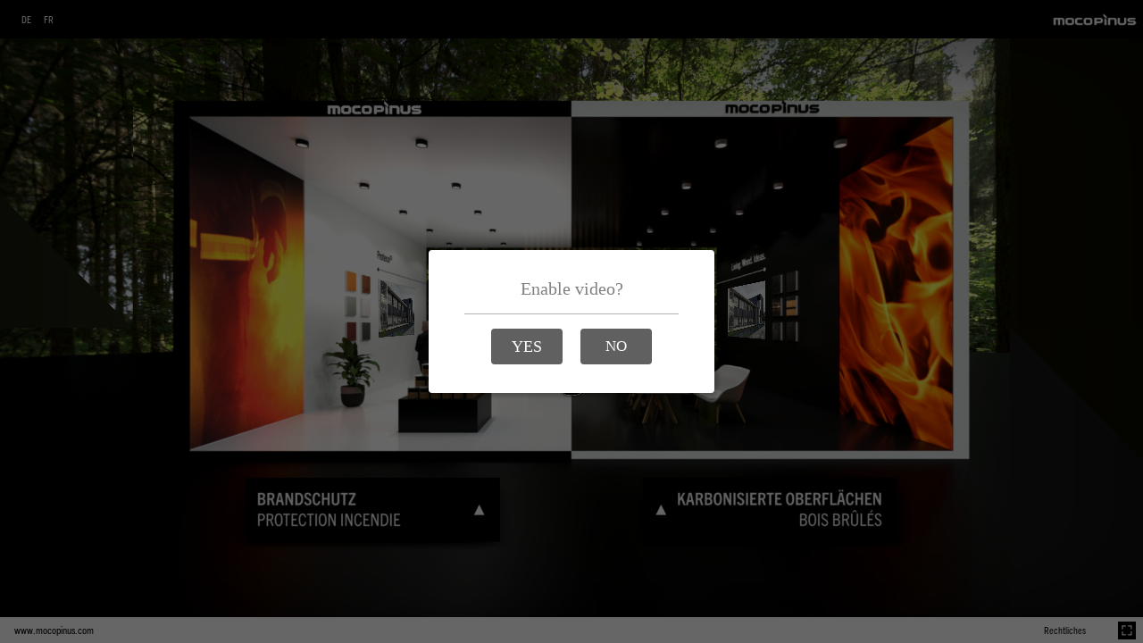

--- FILE ---
content_type: text/html
request_url: https://holz-feuerfest.de/virtualtour/
body_size: 3837
content:
<!DOCTYPE html>
<html lang="de">
<head>
    <title>MOCOPINUS digital showroom</title>
    <meta http-equiv="Content-Type" content="text/html; charset=UTF-8" />
    <meta name="viewport" id="metaViewport" content="user-scalable=no, initial-scale=1, width=device-width, viewport-fit=cover" data-tdv-general-scale="0.5"/>
    <link rel="shortcut icon" href="favicon.ico?v=1617795476878">
	<link rel="icon" sizes="48x48 32x32 16x16" href="favicon.ico?v=1617795476878">
	<link rel="apple-touch-icon" type="image/png" sizes="180x180" href="misc/icon180.png?v=1617795476878">
	<link rel="icon" type="image/png" sizes="16x16" href="misc/icon16.png?v=1617795476878">
	<link rel="icon" type="image/png" sizes="32x32" href="misc/icon32.png?v=1617795476878">
	<link rel="icon" type="image/png" sizes="192x192" href="misc/icon192.png?v=1617795476878">
	<link rel="manifest" href="manifest.json?v=1617795476878">
	<meta name="msapplication-TileColor" content="#FFFFFF">
	<meta name="msapplication-config" content="browserconfig.xml">
	<link rel="preload" href="locale/de.txt?v=1617795476878" as="fetch" crossorigin="anonymous"/>
	<link rel="preload" href="script.js?v=1617795476878" as="script"/>
	<link rel="preload" href="media/panorama_79A3B195_6075_2047_41D7_5D835CFE4C2E_0/l/3/0_0.jpg?v=1617795476878" as="image"/>
	<link rel="preload" href="media/panorama_79A3B195_6075_2047_41D7_5D835CFE4C2E_0/r/3/0_0.jpg?v=1617795476878" as="image"/>
	<link rel="preload" href="media/panorama_79A3B195_6075_2047_41D7_5D835CFE4C2E_0/u/3/0_0.jpg?v=1617795476878" as="image"/>
	<link rel="preload" href="media/panorama_79A3B195_6075_2047_41D7_5D835CFE4C2E_0/d/3/0_0.jpg?v=1617795476878" as="image"/>
	<link rel="preload" href="media/panorama_79A3B195_6075_2047_41D7_5D835CFE4C2E_0/f/3/0_0.jpg?v=1617795476878" as="image"/>
	<meta property="og:title" content="MOCOPINUS digital showroom" />
	<meta property="og:type" content="website" />
	<meta property="og:description" content="Digitaler Messestand Proteco25 (schwer entflammbar) und karbonisierte Oberflächen." />
	<meta property="og:url" content="https://holz-feuerfest.de/virtualtour/index.htm" />
	<meta property="og:image" content="https://holz-feuerfest.de/virtualtour/socialThumbnail.jpg" />
	<meta property="og:image:width" content="1200" />
	<meta property="og:image:height" content="630" />
	<meta property="fb:app_id" content="817622095004141" />
	<link rel="image_src" href="https://holz-feuerfest.de/virtualtour/socialThumbnail.jpg?v=1617795476878">
	<meta property="og:locale" content="de"/>
	<meta property="og:locale:alternate" content="fr"/>
	<meta name="twitter:card" content="summary_large_image"/>
	<meta name="twitter:title" content="MOCOPINUS digital showroom"/>
	<meta name="twitter:description" content="Digitaler Messestand Proteco25 (schwer entflammbar) und karbonisierte Oberflächen."/>
	<meta name="twitter:url" content="https://holz-feuerfest.de/virtualtour/index.htm"/>
	<meta name="twitter:image:src" content="https://holz-feuerfest.de/virtualtour/socialThumbnail.jpg?v=1617795476878"/>
	<meta name="twitter:image:width" content="1200"/>
	<meta name="twitter:image:height" content="630"/>
	<script src="scorm.js" type="text/javascript"></script>
	<meta name="description" content="Digitaler Messestand Proteco25 (schwer entflammbar) und karbonisierte Oberflächen."/>
	<meta name="theme-color" content="#FFFFFF"/>
    <script src="lib/tdvplayer.js?v=1617795476878"></script>
    <script src="script.js?v=1617795476878"></script>
    <script type="text/javascript">
        (function()
        {
            var deviceType = TDV.PlayerAPI.mobile ? 'mobile' : 'general';
            var devicesUrl = {"general":"script_general.js?v=1617795476878"};
            var url = deviceType in devicesUrl ? devicesUrl[deviceType] : devicesUrl['general'];
            if(typeof url == "object") {
                var orient = TDV.PlayerAPI.getOrientation();
                if(orient in url) {
                    url = url[orient];
                }
            }
            var link = document.createElement('link');
            link.rel = 'preload';
            link.href = url;
            link.as = 'script';
            var el = document.getElementsByTagName('script')[0];
            el.parentNode.insertBefore(link, el);
        })();
    </script>
    <script type="text/javascript">
        var tour;

        function loadTour()
        {
            if(tour) return;

            var settings = new TDV.PlayerSettings();
            settings.set(TDV.PlayerSettings.CONTAINER, document.getElementById('viewer'));
            settings.set(TDV.PlayerSettings.WEBVR_POLYFILL_URL, 'lib/WebVRPolyfill.js?v=1617795476878');
            settings.set(TDV.PlayerSettings.HLS_URL, 'lib/Hls.js?v=1617795476878');
            settings.set(TDV.PlayerSettings.QUERY_STRING_PARAMETERS, 'v=1617795476878');

            var devicesUrl = {"general":"script_general.js?v=1617795476878"};

            tour = new TDV.Tour(settings, devicesUrl);
            tour.bind(TDV.Tour.EVENT_TOUR_INITIALIZED, onVirtualTourInit);
            tour.bind(TDV.Tour.EVENT_TOUR_LOADED, onVirtualTourLoaded);
            tour.bind(TDV.Tour.EVENT_TOUR_ENDED, onVirtualTourEnded);
            tour.load();
        }

        function pauseTour()
        {
            if(!tour)
                return;

            tour.pause();
        }

        function resumeTour()
        {
            if(!tour)
                return;

            tour.resume();
        }

        function onVirtualTourInit()
        {
            var updateTexts = function() {
                document.title = this.trans("tour.name")
            };

            tour.locManager.bind(TDV.Tour.LocaleManager.EVENT_LOCALE_CHANGED, updateTexts.bind(tour.locManager));
            
        }

        function onVirtualTourLoaded()
        {
            disposePreloader();
        }

        function onVirtualTourEnded()
        {

        }

        function setMediaByIndex(index)
        {
            if(!tour)
                return;

            tour.setMediaByIndex(index);
        }

        function setMediaByName(name)
        {
            if(!tour)
                return;

            tour.setMediaByName(name);
        }

        function showPreloader()
        {
            var preloadContainer = document.getElementById('preloadContainer');
            if(preloadContainer != undefined)
                preloadContainer.style.opacity = 1;
        }

        function disposePreloader()
        {
            var preloadContainer = document.getElementById('preloadContainer');
            if(preloadContainer == undefined)
                return;

            var transitionEndName = transitionEndEventName();
            if(transitionEndName)
            {
                preloadContainer.addEventListener(transitionEndName, hide, false);
                preloadContainer.style.opacity = 0;
                setTimeout(hide, 500); //Force hide. Some cases the transitionend event isn't dispatched with an iFrame.
            }
            else
            {
                hide();
            }

            function hide()
            {
                
                preloadContainer.style.visibility = 'hidden';
                preloadContainer.style.display = 'none';
                var videoList = preloadContainer.getElementsByTagName("video");
                for(var i=0; i<videoList.length; ++i)
                {
                    var video = videoList[i];
                    video.pause();
                    while (video.children.length)
                        video.removeChild(video.children[0]);
                }
            }

            function transitionEndEventName () {
                var el = document.createElement('div');
                var transitions = {
                        'transition':'transitionend',
                        'OTransition':'otransitionend',
                        'MozTransition':'transitionend',
                        'WebkitTransition':'webkitTransitionEnd'
                    };

                var t;
                for (t in transitions) {
                    if (el.style[t] !== undefined) {
                        return transitions[t];
                    }
                }

                return undefined;
            }
        }

        function onBodyClick(){
            document.body.removeEventListener("click", onBodyClick);
            document.body.removeEventListener("touchend", onBodyClick);
            
        }

        function onLoad() {
            if (/AppleWebKit/.test(navigator.userAgent) && /Mobile\/\w+/.test(navigator.userAgent))
            {
                var inIFrame = false;
                try
                {
                    inIFrame = (window.self !== window.top);
                }
                catch (e)
                {
                    inIFrame = true;
                }
                if (!inIFrame)
                {
                    var onResize = function(async)
                    {
                        [0, 250, 1000, 2000].forEach(function(delay)
                        {
                            setTimeout(function()
                            {
                                var viewer = document.querySelector('#viewer');
                                var scale = window.innerWidth / document.documentElement.clientWidth;
                                var width = document.documentElement.clientWidth;
                                var height = Math.round(window.innerHeight / scale);
                                viewer.style.width = width + 'px';
                                viewer.style.height = height + 'px';
                                viewer.style.left = Math.round((window.innerWidth - width) * 0.5) + 'px';
                                viewer.style.top = Math.round((window.innerHeight - height) * 0.5) + 'px';
                                viewer.style.transform = 'scale(' + scale + ', ' + scale + ')';
                                window.scrollTo(0,0);
                            }, delay);
                        });
                    };
                    var onTouchEnd = function()
                    {
                        document.body.removeEventListener("touchend", onTouchEnd);
                        clearInterval(resizeIntervalId);
                        onResize();
                        if (/CriOS/.test(navigator.userAgent))
                            setInterval(onResize, 4000);
                    };
                    document.body.addEventListener("touchend", onTouchEnd);
                    var resizeIntervalId = setInterval(onResize, 300);
                    window.addEventListener('resize', onResize);
                    onResize();
                }
            }

            var params = getParams(location.search.substr(1));
            if(params.hasOwnProperty("skip-loading"))
            {
                loadTour();
                disposePreloader();
                return;
            }

            if (isOVRWeb()){
                showPreloader();
                loadTour();
                return;
            }

            showPreloader();
			loadTour();
        }

        function playVideo(video) {
            function isSafariDesktopV11orGreater() {
                return /^((?!chrome|android|crios|ipad|iphone).)*safari/i.test(navigator.userAgent) && parseFloat(/Version\/([0-9]+\.[0-9]+)/i.exec(navigator.userAgent)[1]) >= 11;
            }

            function hasAudio (video) {
                return video.mozHasAudio ||
                       Boolean(video.webkitAudioDecodedByteCount) ||
                       Boolean(video.audioTracks && video.audioTracks.length);
            }

            function detectUserAction() {
                var onVideoClick = function(e) {
                    if(video.paused) {
                        video.play();
                    }
                    video.muted = false;
                    if(hasAudio(video))
                    {
                        e.stopPropagation();
                        e.stopImmediatePropagation();
                        e.preventDefault();
                    }

                    video.removeEventListener('click', onVideoClick);
                    video.removeEventListener('touchend', onVideoClick);
                };
                video.addEventListener("click", onVideoClick);
                video.addEventListener("touchend", onVideoClick);
            }

            if (isSafariDesktopV11orGreater()) {
                video.muted = true;
                video.play();
            } else {
                var canPlay = true;
                var promise = video.play();
                if (promise) {
                    promise.catch(function() {
                        video.muted = true;
                        video.play();
                        detectUserAction();
                    });
                } else {
                    canPlay = false;
                }

                if (!canPlay || video.muted) {
                    detectUserAction();
                }
            }
        }

        function isOVRWeb(){
            return window.location.hash.substring(1).split('&').indexOf('ovrweb') > -1;
        }

        function getParams(params) {
            var queryDict = {}; params.split("&").forEach(function(item) {var k = item.split("=")[0], v = decodeURIComponent(item.split("=")[1]);queryDict[k.toLowerCase()] = v});
            return queryDict;
        }

        document.addEventListener('DOMContentLoaded', onLoad);
    </script>
    <style type="text/css">
        html, body { width: 100%; height: 100%; margin: 0; padding: 0; padding: env(safe-area-inset-top) env(safe-area-inset-right) env(safe-area-inset-bottom) env(safe-area-inset-left); }

        #viewer { z-index:1; position:absolute; width: 100%; height: 100%; top: 0; }
        #preloadContainer { z-index:2; position:relative; width:100%; height:100%; opacity:0; background-color:rgba(255,255,255,1); transition: opacity 0.5s; -webkit-transition: opacity 0.5s; -moz-transition: opacity 0.5s; -o-transition: opacity 0.5s;}
    </style>
    <link rel="stylesheet" href="fonts.css?v=1617795476878">
</head>
<body>
    <div id="preloadContainer"><div style="z-index: 4; position: absolute; background-image: url('loading/HTMLImage_354ABB42_2DD6_B37C_4193_800F1829C34B.png'); background-size: contain; background-repeat: no-repeat; background-position: center center; overflow: hidden; right: 0%; bottom: 46.85%; width: 100.00%; height: 8.18%"></div><div style="z-index: 5; position: absolute; left: 0%; top: 54.18%; width: 100.00%; height: 3.65%"><div style="text-align:left; color:#000; "><DIV STYLE="text-align:center;font-size:1.3259668508287288vmin;"><SPAN STYLE="display:inline-block; letter-spacing:0vmin; white-space:pre-wrap;color:#777777;font-family:Arial, Helvetica, sans-serif;"><SPAN STYLE="color:#ffffff;font-size:1.33vmin;">Loading digital showroom. Please wait...</SPAN></SPAN></DIV></div></div></div>
    <div id="viewer"></div>
</body>
</html>

--- FILE ---
content_type: text/css
request_url: https://holz-feuerfest.de/virtualtour/fonts.css?v=1617795476878
body_size: 80
content:
@font-face {
   font-family: "Trade Gothic Next LT Pro Cn";
   src: url("fonts/Trade Gothic Next LT Pro Condensed.woff") format("woff"), url("fonts/Trade Gothic Next LT Pro Condensed.eot") format("embedded-opentype"), url("fonts/Trade Gothic Next LT Pro Condensed.ttf") format("truetype"), url("fonts/Trade Gothic Next LT Pro Condensed.svg") format("svg");
   font-weight: normal;
   font-style: normal;
}
@font-face {
   font-family: "Univers LT CYR 57 Cn";
   src: url("fonts/UniversLTCYR-57Condensed.woff") format("woff"), url("fonts/UniversLTCYR-57Condensed.eot") format("embedded-opentype"), url("fonts/UniversLTCYR-57Condensed.otf") format("opentype");
   font-weight: normal;
   font-style: normal;
}
@font-face {
   font-family: "Trade Gothic Next LT Pro BdCn";
   src: url("fonts/Trade Gothic Next LT Pro Bold Condensed.woff") format("woff"), url("fonts/Trade Gothic Next LT Pro Bold Condensed.eot") format("embedded-opentype"), url("fonts/Trade Gothic Next LT Pro Bold Condensed.ttf") format("truetype"), url("fonts/Trade Gothic Next LT Pro Bold Condensed.svg") format("svg");
   font-weight: bold;
   font-style: normal;
}
@font-face {
   font-family: "Aeroport Medium";
   src: url("fonts/Aeroport-MediumItalic.woff") format("woff"), url("fonts/Aeroport-MediumItalic.eot") format("embedded-opentype"), url("fonts/Aeroport-MediumItalic.otf") format("opentype");
   font-weight: normal;
   font-style: italic;
}
@font-face {
   font-family: "Aeroport Medium";
   src: url("fonts/Aeroport-Medium.woff") format("woff"), url("fonts/Aeroport-Medium.eot") format("embedded-opentype"), url("fonts/Aeroport-Medium.otf") format("opentype");
   font-weight: normal;
   font-style: normal;
}

--- FILE ---
content_type: text/plain
request_url: https://holz-feuerfest.de/virtualtour/locale/de.txt?v=1617795476878
body_size: 3697
content:
#: locale=de

## Tour

### Description
tour.description = Digitaler Messestand Proteco25 (schwer entflammbar) und karbonisierte OberflÃ¤chen.

### Title
tour.name = MOCOPINUS digital showroom

## Skin

### Button
Button_37CF760F_2EF2_BCCA_41A1_CA948DEB7CC0.label = URL
Button_522D5E41_4258_71AC_41CA_0209BB10EC73.label = BACK
Button_5886A8B6_4C53_F2D2_41C5_C65B9566C8BB.label = FR
Button_5DEFE0CF_4C5F_72B2_41AD_23B3CD8FE352.label = DE
Button_664E2F0B_4CF3_0FB2_41BF_D22BA56288F4.label = www.mocopinus.com
Button_84C69119_8819_7EBE_41E0_9D098C9C4968.label = Impressum
Button_850388B4_881E_8FF6_41D2_78A4F2C1B79A.label = Datenschutz
Button_98451929_881A_8E91_41D6_854C37EE40FB.label = AGB
Button_A6A4E81B_AB86_5217_41DF_17CFAB64263F.label = Rechtliches

### Label
Label_23DB329F_2CCE_ED04_41BF_CA5A2FFAD99F.text = Aeroport Medium
Label_269B7E9D_2D69_49C4_4198_8454DE6B92E9.text = {{subtitle}}
Label_269BBE9D_2D69_49C4_41C0_05D1DFF3D727.text = {{title}}FEUER
Label_293C39CE_22E3_4B1F_419D_FA46EB66E0E4.text = {{title}}FEUER
Label_294D769B_22E3_7906_41BC_EBBFC669EC67.text = {{subtitle}}
Label_3090A247_2453_804F_41BA_822A8221D10E.text = Trade Gothic Next LT Pro - Condensed
Label_30BB29CE_24B3_8040_41B3_F86177BDE73C.text = Trade Gothic Next LT Pro - Bold Condensed
Label_3C8E2A7E_2CCA_7D05_41C2_778F954509C9.text = Univers LT CYR 57 CN
Label_3EFFBFBC_24D3_80C1_41C1_155AE1CEA706.text = Schwer entflammbare Vollholzprofile, die Innovation fÃ¼r den Objektbau

## Media

### Subtitle
panorama_79A3B195_6075_2047_41D7_5D835CFE4C2E.subtitle = subtitle

### Title
panorama_79A3B195_6075_2047_41D7_5D835CFE4C2E.label = Start
panorama_79ABCE6F_607B_E0C2_41D4_2261C913DB01.label = Dosen
panorama_79B2BDD4_607D_23C5_41D1_742C70DBAA10.label = Couch
panorama_79E80E9E_607B_6042_41CE_ADE6A07A17C9.label = Konfigurator rechts
panorama_7E0BAC4D_6075_20C6_41D2_CB869E5D0AB1.label = Tresen
panorama_7EE1756A_607B_20CD_41BB_65661D3F9C49.label = Konfigurator links
video_22A50269_29FE_4287_41B6_CF4B58EC2CB4.label = MoodClip_Proteco
video_4009949A_5127_687B_41A2_114A8438C010.label = MoodClip_Carboris
video_64818AEE_6FE9_EBF2_41D6_8BA9A2A00B57.label = Karbonisierte_Oberflaechen_2-2
video_64885A5F_6FE9_2AD2_41C8_526F19D9C355.label = Karbonisierte_Oberflaechen_1-3
video_6489EF52_6FE9_2AD2_41C5_6F0AAAB1E8DB.label = Karbonisierte_Oberflaechen_1-1
video_648A9DBF_6FE9_EE52_41CC_1720B91B26C8.label = Karbonisierte_Oberflaechen_2-3
video_64990A2A_6FE9_6A72_41CD_EEA86C21D971.label = Karbonisierte_Oberflaechen_1-2
video_6E89843B_72BB_5F3B_41D6_E7C3C7C9F145.label = Protego_Mood
video_7A10C8C1_639F_603F_41D3_5F87B643D60A.label = Brandschutz 1-1
video_7A30C359_71AF_D947_41D1_D0E909C91EDC.label = mocopinus_20210204
video_7A456D99_71AF_29C7_41DA_AC36C802FA4E.label = Karbonisierte_Oberflaechen_2-1
video_7AC63FA3_639F_E043_41C8_8775354E152D.label = Brandschutz 2-3
video_7AD2BF75_639F_20C7_41D4_3979BF0326C4.label = Brandschutz 1-3
video_7AD7BB9A_639F_604D_4187_D88850F48278.label = Brandschutz 1-2
video_7ADB01C2_639F_E03D_41A3_035256510188.label = Brandschutz 2-2
video_7ADD4139_639F_E04F_41CC_A722AB512C5B.label = Brandschutz 2-1

## Hotspot

### Tooltip
FlatHotspotPanoramaOverlayArea_33CF2A99_2EFD_F5D6_41B2_C73476BCCB13.toolTip = Beratungstermin buchen
FlatHotspotPanoramaOverlayArea_34B3A16A_2EFE_774A_41B3_E7B6BC02A387.toolTip = Instagram
FlatHotspotPanoramaOverlayArea_41FE34D0_5123_A9C8_41C0_0FB5E4B1A5B4.toolTip = Blackbook
FlatHotspotPanoramaOverlayArea_51E34E1D_3CCF_2868_41C7_AD41F5779EED.toolTip = Musterkoffer Proteco25
FlatHotspotPanoramaOverlayArea_51F8FE1D_3CCF_2868_41AB_56AC3233C146.toolTip = Proteco25
FlatHotspotPanoramaOverlayArea_530A0808_4CDD_31BE_41BD_A0D891EA65CA.toolTip = Holz-Farbe
FlatHotspotPanoramaOverlayArea_5E249BA0_50DF_B848_41D1_E5110F036565.toolTip = Pinterest
FlatHotspotPanoramaOverlayArea_5E3D60FA_50E5_E9BB_41D2_4AF7EAC1A723.toolTip = Holz-Farbe
FlatHotspotPanoramaOverlayArea_602A0D28_71B5_2EC5_41D6_E0392BBD37B6.toolTip = Carboris Film â€“ Wir haben das Feuer unter Kontrolle.
FlatHotspotPanoramaOverlayArea_61A47DAA_532E_F858_41AD_4467DFC0E3C4.toolTip = Grundierung und Decklack Carboris
FlatHotspotPanoramaOverlayArea_78C22B4D_50E3_B8D9_41CB_A9124F62C0C8.toolTip = Kontaktanfrage
FlatHotspotPanoramaOverlayArea_7C925BFA_3CB3_6FAB_41CA_6C9805FEA89B.toolTip = Musterkoffer Karbonisiertes Holz
FlatHotspotPanoramaOverlayArea_7E03258D_71B4_F9DF_41D4_4D65884AD69D.toolTip = Carboris Film â€“ Wir haben das Feuer unter Kontrolle.
FlatHotspotPanoramaOverlayArea_7E075D3B_71B5_693A_41B3_2EC5DD0EAE76.toolTip = Carboris Film â€“ Wir haben das Feuer unter Kontrolle.
FlatHotspotPanoramaOverlayArea_7E71F643_71AB_DB4B_41C3_A10961F7E305.toolTip = Carboris Film â€“ Wir haben das Feuer unter Kontrolle.
FlatHotspotPanoramaOverlayArea_7E7286FC_71AD_DB3D_41D9_D190985587B2.toolTip = Carboris Film â€“ Wir haben das Feuer unter Kontrolle.
FlatHotspotPanoramaOverlayArea_7EBACC08_3CBF_E857_41BA_90223BEFA3EE.toolTip = Holz. Vom Feuer geprÃ¤gt.
HotspotPanoramaOverlayArea_116F9FEA_3DB1_27AB_41C9_E60BECD0D9A0.toolTip = Holz. Vom Feuer geprÃ¤gt.
HotspotPanoramaOverlayArea_165E0722_3DB0_D85B_41BD_79F961E37CF8.toolTip = Musterkoffer Karbonisiertes Holz
HotspotPanoramaOverlayArea_202ADE24_3CD1_6F76_417E_44AE83DA1D73.toolTip = Carboset10, Europ. Douglasie
HotspotPanoramaOverlayArea_20CDC3BC_3CD1_5556_41A6_4B18E1768D91.toolTip = Flamtec10, Europ. Douglasie
HotspotPanoramaOverlayArea_21B3070B_3CD1_3D32_419E_7C7B2898043A.toolTip = Carboline, Sib. LÃ¤rche
HotspotPanoramaOverlayArea_21DCAED8_3CD1_2CDE_41CD_3DDE9E51D9AB.toolTip = Carboris, Europ. Douglasie
HotspotPanoramaOverlayArea_21E9C855_3CD1_D3D6_41B2_4A1B3D64EE49.toolTip = Carboris, Sib. LÃ¤rche
HotspotPanoramaOverlayArea_27AD2727_3CD1_5D72_41AE_8590BE00531F.toolTip = Carboris10, Nord. Fichte
HotspotPanoramaOverlayArea_333CF25F_2EFE_554A_41C6_DC462DF9DA79.toolTip = Instagram
HotspotPanoramaOverlayArea_3355A517_2EF2_5CDA_41B4_7BD061CEA158.toolTip = Beratungstermin buchen
HotspotPanoramaOverlayArea_4083177F_50DE_A8B8_41C1_0318003600A0.toolTip = Blackbook
HotspotPanoramaOverlayArea_42689F5C_5122_B8FF_41C6_A61EAA86D6A8.toolTip = Kontaktanfrage
HotspotPanoramaOverlayArea_5AE073F7_3C51_5FB8_41BB_0E6261CADFB0.toolTip = Proteco25
HotspotPanoramaOverlayArea_5F811603_50E7_A849_41BB_B45F009CB86B.toolTip = Holz-Farbe
HotspotPanoramaOverlayArea_5F8FE5C1_50DD_ABC8_41D1_127DA1033B3F.toolTip = Pinterest
HotspotPanoramaOverlayArea_608A745A_3C51_38EB_41C3_19E8C821BE72.toolTip = Microgeriffelt, Anthrazitgrau L
HotspotPanoramaOverlayArea_608CD457_3C51_38F9_419C_E9A8CB4F265B.toolTip = Gehobelt, Ockerbraun M
HotspotPanoramaOverlayArea_608D0458_3C51_38F7_417C_195347CD43E3.toolTip = Gehobelt, Mausgrau S
HotspotPanoramaOverlayArea_608D945A_3C51_38EB_41CC_96E037FF41BC.toolTip = Microgeriffelt, ReinweiÃŸ M
HotspotPanoramaOverlayArea_608DC459_3C51_38E9_419E_FB580909945A.toolTip = Strukturiert, Granatbraun S
HotspotPanoramaOverlayArea_608DE458_3C51_38F7_41C0_37C1E0E36E64.toolTip = Strukturiert, Rubinrot L
HotspotPanoramaOverlayArea_6188A2E6_3C51_39DB_41C3_5BC4DF80063F.toolTip = Musterkoffer Proteco25
HotspotPanoramaOverlayArea_65A280B9_50DD_E9B9_41C3_F9E4476120FC.toolTip = Grundierung und Decklack Carboris
HotspotPanoramaOverlayArea_7CE5DC20_71BB_6EC6_41D5_230FD991E521.toolTip = Carboris Film â€“ Wir haben das Feuer unter Kontrolle.
HotspotPanoramaOverlayArea_7E019640_71AB_DB45_41CD_D0920E3495C1.toolTip = Carboris Film â€“ Wir haben das Feuer unter Kontrolle.
HotspotPanoramaOverlayArea_7E02A6F9_71AD_DB47_41D3_40AA5B91F46C.toolTip = Carboris Film â€“ Wir haben das Feuer unter Kontrolle.
HotspotPanoramaOverlayArea_7E10458A_71B4_F9C5_41D5_92678D572B86.toolTip = Carboris Film â€“ Wir haben das Feuer unter Kontrolle.
HotspotPanoramaOverlayArea_7E168D38_71B5_6EC6_41C9_33C0F776C747.toolTip = Carboris Film â€“ Wir haben das Feuer unter Kontrolle.

## Action

### URL
LinkBehaviour_0DA82D55_4CBF_1256_41D1_40C95FF6B1E6.source = https://www.mocopinus.com/
LinkBehaviour_1216FE35_5323_F849_41AB_E7179A75E9B1.source = https://www.pinterest.de/mocopinus/
LinkBehaviour_3249E5FC_3C71_3CD6_41C9_9D91E8E76AA8.source = https://www.instagram.com/mocopinus/?hl=de
LinkBehaviour_34B3B16A_2EFE_774A_41B5_C7C8FA1F9ABF.source = https://www.instagram.com/mocopinus/?hl=de
LinkBehaviour_5E24ABA0_50DF_B848_4172_22B25EE49F14.source = https://www.pinterest.de/mocopinus/
LinkBehaviour_84C6B119_8819_7EBE_41DD_6C79994E70F8.source = https://www.mocopinus.com/
LinkBehaviour_8503A8B4_881E_8FF6_41B6_B9CBB56E2ADA.source = https://www.mocopinus.com/
LinkBehaviour_98468929_881A_8E91_41BB_8FCD60B0133B.source = https://www.mocopinus.com/
LinkBehaviour_A6A5B81E_AB86_5211_41DD_470C37F966F8.source = https://www.mocopinus.com/de/rechtliches/
PopupWebFrameBehaviour_13FA59F5_5323_7BC9_41BC_9F07F3F431F7.url = https://www.holz-feuerfest.de/documents/BLACKBOOK_3_82021_web.pdf
PopupWebFrameBehaviour_4007F4D1_5123_A9C8_41AE_A6D7BED5DAA9.url = https://www.holz-feuerfest.de/documents/BLACKBOOK_3_82021_web.pdf
PopupWebFrameBehaviour_45F62FE7_5123_F7C9_41D2_566B335ADEF8.url = https://holz-feuerfest.de/contact
PopupWebFrameBehaviour_4E7FAF15_3CD1_E879_41AC_BF31D2B44F06.url = https://holz-feuerfest.de/documents/Broschuere-Proteco25-dt_Web.pdf
PopupWebFrameBehaviour_51F7DE1D_3CCF_2868_41C7_C7C51C10D8AF.url = https://holz-feuerfest.de/documents/Broschuere-Proteco25-dt_Web.pdf
PopupWebFrameBehaviour_53029809_4CDD_31BE_41CA_7903B97302E0.url = https://holz-feuerfest.de/documents/01-2021_Flyer Holz-Farben_DE.pdf
PopupWebFrameBehaviour_5E34B0FA_50E5_E9BB_41B4_F00A1FDD4BE9.url = https://holz-feuerfest.de/documents/01-2021_Flyer Holz-Farben_DE.pdf
PopupWebFrameBehaviour_65477C5D_6BC6_4C81_41D5_82C3D42D4869.url = https://www.mocopinus-shop.com/detail/index/sArticle/246/sCategory/10
PopupWebFrameBehaviour_657BC20C_6BC7_B487_41C6_B19F9A8505AB.url = https://www.mocopinus-shop.com/detail/index/sArticle/246/sCategory/10
PopupWebFrameBehaviour_6F846D34_72D5_EECD_41AD_593562145126.url = https://www.mocopinus-shop.com/profil-muster/fassade/musterkoffer/247/musterkoffer-proteco25-schwer-entflammbar?c=89
PopupWebFrameBehaviour_6FC6E06A_72D5_D745_41D7_71E6681A192D.url = https://www.mocopinus-shop.com/profil-muster/fassade/musterkoffer/247/musterkoffer-proteco25-schwer-entflammbar?c=89
PopupWebFrameBehaviour_71CDFDF7_4CB5_7252_41BC_DB155B8A3A85.url = https://connect.shore.com/bookings/mehr-wert-digital-experience-labs/services?locale=de&origin=standalone
PopupWebFrameBehaviour_738AF427_4CB4_F1F1_41AF_735D833DE61B.url = https://connect.shore.com/bookings/mehr-wert-digital-experience-labs/services?locale=de&origin=standalone
PopupWebFrameBehaviour_77E1AC25_3CB7_E859_41C9_0AA3C5629A03.url = https://holz-feuerfest.de/documents/KarbonisierteOberflaechen_Einzelseiten_gesamt_DE.pdf
PopupWebFrameBehaviour_78C4DB4E_50E3_B8DB_41B3_40A81A86B413.url = https://holz-feuerfest.de/contact
PopupWebFrameBehaviour_7B254D56_3CB1_28F8_41C8_B4855EA3B04A.url = https://www.mocopinus-shop.com/profil-muster/fassade/musterkoffer/226/musterbox-karbonisiertes-holz?c=89
PopupWebFrameBehaviour_7C6B00A1_3CB7_7859_41C4_6DCFDA62B524.url = https://www.mocopinus-shop.com/profil-muster/fassade/musterkoffer/226/musterbox-karbonisiertes-holz?c=89
PopupWebFrameBehaviour_7CE3A35A_3CB3_58E8_41B5_DB6A1582ED3C.url = https://holz-feuerfest.de/documents/KarbonisierteOberflaechen_Einzelseiten_gesamt_DE.pdf
PopupWebFrameBehaviour_7E610B27_50EE_B849_41A6_FD110FCD585D.url = https://holz-feuerfest.de/documents/01-2021_Flyer Holz-Farben_DE.pdf

--- FILE ---
content_type: text/javascript
request_url: https://holz-feuerfest.de/virtualtour/scorm.js
body_size: 374
content:
(function ()
{
    function findAPI(win)
    {
        var depth = 0,
            depthLimit = 500;
        while ((!win.API) && (!win.API_1484_11) && win.parent && (win.parent != win) && (depth <= depthLimit))
        {
            depth++;
            win = win.parent;
        }
        return win.API_1484_11 || win.API || null;
    }
    function getAPI(win)
    {
        var API = findAPI(win);
        if(!API && win.parent && (win.parent != win))
            API = findAPI(win.parent);
        if (!API && win.top && win.top.opener)
            API = findAPI(win.top.opener);
        if (!API && win.top && win.top.opener && win.top.opener.document)
            API = findAPI(win.top.opener.document);
        return API;
    }
    function getCall(lms, name)
    {
        if (lms && lms[name])
            return lms[name].bind(lms);
        return function() {};
    }
    function initAPI()
    {
        var SCORM = {
            initialize: getCall(api, 'LMSInitialize'),
            getValue: getCall(api, 'LMSGetValue'),
            setValue: getCall(api, 'LMSSetValue'),
            commit: getCall(api, 'LMSCommit'),
            terminate: getCall(api, 'LMSFinish'),
            setLessonComplete: function(score)
            {
                this.setValue('cmi.core.score.raw', score === undefined? 100 : score);
                this.setValue('cmi.core.lesson_status', 'completed');
                this.commit('');
            }
        };

        SCORM.initialize('');

        window.addEventListener('unload', function()
        {
            SCORM.terminate('');
        });

        window.SCORM = SCORM;
    }
    function tryGetAPI()
    {
        api = getAPI(window);
        if(api)
            initAPI();
        else if(--maxTries > 0)
            setTimeout(tryGetAPI, 1000);
    }
    var api = null;
    var maxTries = 10;
    tryGetAPI();
})();

--- FILE ---
content_type: text/javascript
request_url: https://holz-feuerfest.de/virtualtour/script_general.js?v=1617795476878
body_size: 42317
content:
(function () {
    var c = {};
    function trans(e, f) {
        var g = arguments['length'] === 0x1 ? [arguments[0x0]] : Array['apply'](null, arguments);
        c[g[0x0]] = g;
        return '';
    }
    function regTextVar(h, i) {
        var j = ![];
        i = i['toLowerCase']();
        var k = function () {
            var t = this['get']('data');
            t['updateText'](t['translateObjs'][h]);
        };
        var l = function (u) {
            var v = u['data']['nextSelectedIndex'];
            if (v >= 0x0) {
                var w = u['source']['get']('items')[v];
                var x = function () {
                    w['unbind']('begin', x, this);
                    k['call'](this);
                };
                w['bind']('begin', x, this);
            } else
                k['call'](this);
        };
        var m = function (y) {
            return function (z) {
                if (y in z) {
                    k['call'](this);
                }
            }['bind'](this);
        };
        var n = function (A, B) {
            return function (C, D) {
                if (A == C && B in D) {
                    k['call'](this);
                }
            }['bind'](this);
        };
        var o = function (E, F, G) {
            for (var H = 0x0; H < E['length']; ++H) {
                var I = E[H];
                var J = I['get']('selectedIndex');
                if (J >= 0x0) {
                    var K = F['split']('.');
                    var L = I['get']('items')[J];
                    if (G !== undefined && !G['call'](this, L))
                        continue;
                    for (var M = 0x0; M < K['length']; ++M) {
                        if (L == undefined)
                            return '';
                        L = 'get' in L ? L['get'](K[M]) : L[K[M]];
                    }
                    return L;
                }
            }
            return '';
        };
        var p = function (N) {
            var O = N['get']('player');
            return O !== undefined && O['get']('viewerArea') == this['getMainViewer']();
        };
        switch (i) {
        case 'title':
        case 'subtitle':
            var r = function () {
                switch (i) {
                case 'title':
                    return 'media.label';
                case 'subtitle':
                    return 'media.data.subtitle';
                }
            }();
            if (r) {
                return function () {
                    var P = this['_getPlayListsWithViewer'](this['getMainViewer']());
                    if (!j) {
                        for (var Q = 0x0; Q < P['length']; ++Q) {
                            P[Q]['bind']('changing', l, this);
                        }
                        j = !![];
                    }
                    return o['call'](this, P, r, p);
                };
            }
            break;
        default:
            if (i['startsWith']('quiz.') && 'Quiz' in TDV) {
                var s = undefined;
                var r = function () {
                    switch (i) {
                    case 'quiz.questions.answered':
                        return TDV['Quiz']['PROPERTY']['QUESTIONS_ANSWERED'];
                    case 'quiz.question.count':
                        return TDV['Quiz']['PROPERTY']['QUESTION_COUNT'];
                    case 'quiz.items.found':
                        return TDV['Quiz']['PROPERTY']['ITEMS_FOUND'];
                    case 'quiz.item.count':
                        return TDV['Quiz']['PROPERTY']['ITEM_COUNT'];
                    case 'quiz.score':
                        return TDV['Quiz']['PROPERTY']['SCORE'];
                    case 'quiz.score.total':
                        return TDV['Quiz']['PROPERTY']['TOTAL_SCORE'];
                    case 'quiz.time.remaining':
                        return TDV['Quiz']['PROPERTY']['REMAINING_TIME'];
                    case 'quiz.time.elapsed':
                        return TDV['Quiz']['PROPERTY']['ELAPSED_TIME'];
                    case 'quiz.time.limit':
                        return TDV['Quiz']['PROPERTY']['TIME_LIMIT'];
                    case 'quiz.media.items.found':
                        return TDV['Quiz']['PROPERTY']['PANORAMA_ITEMS_FOUND'];
                    case 'quiz.media.item.count':
                        return TDV['Quiz']['PROPERTY']['PANORAMA_ITEM_COUNT'];
                    case 'quiz.media.questions.answered':
                        return TDV['Quiz']['PROPERTY']['PANORAMA_QUESTIONS_ANSWERED'];
                    case 'quiz.media.question.count':
                        return TDV['Quiz']['PROPERTY']['PANORAMA_QUESTION_COUNT'];
                    case 'quiz.media.score':
                        return TDV['Quiz']['PROPERTY']['PANORAMA_SCORE'];
                    case 'quiz.media.score.total':
                        return TDV['Quiz']['PROPERTY']['PANORAMA_TOTAL_SCORE'];
                    case 'quiz.media.index':
                        return TDV['Quiz']['PROPERTY']['PANORAMA_INDEX'];
                    case 'quiz.media.count':
                        return TDV['Quiz']['PROPERTY']['PANORAMA_COUNT'];
                    case 'quiz.media.visited':
                        return TDV['Quiz']['PROPERTY']['PANORAMA_VISITED_COUNT'];
                    default:
                        var R = /quiz\.([\w_]+)\.(.+)/['exec'](i);
                        if (R !== undefined) {
                            s = R[0x1];
                            switch ('quiz.' + R[0x2]) {
                            case 'quiz.score':
                                return TDV['Quiz']['OBJECTIVE_PROPERTY']['SCORE'];
                            case 'quiz.score.total':
                                return TDV['Quiz']['OBJECTIVE_PROPERTY']['TOTAL_SCORE'];
                            case 'quiz.media.items.found':
                                return TDV['Quiz']['OBJECTIVE_PROPERTY']['PANORAMA_ITEMS_FOUND'];
                            case 'quiz.media.item.count':
                                return TDV['Quiz']['OBJECTIVE_PROPERTY']['PANORAMA_ITEM_COUNT'];
                            case 'quiz.media.questions.answered':
                                return TDV['Quiz']['OBJECTIVE_PROPERTY']['PANORAMA_QUESTIONS_ANSWERED'];
                            case 'quiz.media.question.count':
                                return TDV['Quiz']['OBJECTIVE_PROPERTY']['PANORAMA_QUESTION_COUNT'];
                            case 'quiz.questions.answered':
                                return TDV['Quiz']['OBJECTIVE_PROPERTY']['QUESTIONS_ANSWERED'];
                            case 'quiz.question.count':
                                return TDV['Quiz']['OBJECTIVE_PROPERTY']['QUESTION_COUNT'];
                            case 'quiz.items.found':
                                return TDV['Quiz']['OBJECTIVE_PROPERTY']['ITEMS_FOUND'];
                            case 'quiz.item.count':
                                return TDV['Quiz']['OBJECTIVE_PROPERTY']['ITEM_COUNT'];
                            case 'quiz.media.score':
                                return TDV['Quiz']['OBJECTIVE_PROPERTY']['PANORAMA_SCORE'];
                            case 'quiz.media.score.total':
                                return TDV['Quiz']['OBJECTIVE_PROPERTY']['PANORAMA_TOTAL_SCORE'];
                            }
                        }
                    }
                }();
                if (r) {
                    return function () {
                        var S = this['get']('data')['quiz'];
                        if (S) {
                            if (!j) {
                                if (s != undefined)
                                    if (s == 'global') {
                                        var U = this['get']('data')['quizConfig'];
                                        var W = U['objectives'];
                                        for (var Y = 0x0, a0 = W['length']; Y < a0; ++Y) {
                                            S['bind'](TDV['Quiz']['EVENT_OBJECTIVE_PROPERTIES_CHANGE'], n['call'](this, W[Y]['id'], r), this);
                                        }
                                    } else {
                                        S['bind'](TDV['Quiz']['EVENT_OBJECTIVE_PROPERTIES_CHANGE'], n['call'](this, s, r), this);
                                    }
                                else
                                    S['bind'](TDV['Quiz']['EVENT_PROPERTIES_CHANGE'], m['call'](this, r), this);
                                j = !![];
                            }
                            try {
                                var a1 = 0x0;
                                if (s != undefined) {
                                    if (s == 'global') {
                                        var U = this['get']('data')['quizConfig'];
                                        var W = U['objectives'];
                                        for (var Y = 0x0, a0 = W['length']; Y < a0; ++Y) {
                                            a1 += S['getObjective'](W[Y]['id'], r);
                                        }
                                    } else {
                                        a1 = S['getObjective'](s, r);
                                    }
                                } else {
                                    a1 = S['get'](r);
                                    if (r == TDV['Quiz']['PROPERTY']['PANORAMA_INDEX'])
                                        a1 += 0x1;
                                }
                                return a1;
                            } catch (a2) {
                                return undefined;
                            }
                        }
                    };
                }
            }
            break;
        }
        return '';
    }
    function createQuizConfig(player, a3) {
        var a4 = {};
        a4['player'] = player;
        a4['playList'] = a3;
        function a5(a8) {
            for (var a9 = 0x0; a9 < a8['length']; ++a9) {
                var aa = a8[a9];
                if ('id' in aa)
                    player[aa['id']] = aa;
            }
        }
        if (a4['questions']) {
            a5(a4['questions']);
            for (var a6 = 0x0; a6 < a4['questions']['length']; ++a6) {
                var a7 = a4['questions'][a6];
                a5(a7['options']);
            }
        }
        if (a4['objectives']) {
            a5(a4['objectives']);
        }
        if (a4['califications']) {
            a5(a4['califications']);
        }
        if (a4['score']) {
            player[a4['score']['id']] = a4['score'];
        }
        if (a4['question']) {
            player[a4['question']['id']] = a4['question'];
        }
        if (a4['timeout']) {
            player[a4['timeout']['id']] = a4['timeout'];
        }
        player['get']('data')['translateObjs'] = c;
        return a4;
    }
    var d = {"menu":["this.TDVAuthor"],"desktopMipmappingEnabled":false,"paddingBottom":0,"id":"rootPlayer","gap":10,"verticalAlign":"top","width":"100%","paddingLeft":0,"start":"this.init(); if(!this.get('fullscreenAvailable')) { [this.Button_33A8084C_2DA9_C944_41BE_CFEA35E9967A].forEach(function(component) { component.set('visible', false); }) }","defaultVRPointer":"laser","scrollBarColor":"#000000","propagateClick":false,"paddingRight":0,"children":["this.MainViewer","this.Container_08CD169F_3C73_5869_4190_DBBEBD9BA2A1","this.Container_2937B0D8_22E3_3902_41B6_CF01C617F198","this.Container_4F5C96B8_4268_7EDC_4196_3CEE155DF924","this.Container_378078FC_24B2_8042_41A0_D973EDEDA15F","this.Container_3C64B822_24D1_8FC0_41AB_3D62D9781B0D","this.Container_26961E9B_2D69_49CC_41C3_9D8502050F18","this.Button_37CF760F_2EF2_BCCA_41A1_CA948DEB7CC0","this.Button_522D5E41_4258_71AC_41CA_0209BB10EC73"],"mobileMipmappingEnabled":false,"horizontalAlign":"left","borderSize":0,"left":6.75,"scrollBarVisible":"rollOver","backgroundPreloadEnabled":true,"contentOpaque":false,"height":"100%","scrollBarMargin":2,"class":"Player","backgroundColor":["#FFFFFF"],"minHeight":20,"layout":"absolute","minWidth":20,"definitions": [{"textDecoration":"none","cursor":"hand","fontWeight":"normal","paddingBottom":0,"id":"Button_33A8084C_2DA9_C944_41BE_CFEA35E9967A","gap":0,"verticalAlign":"middle","paddingLeft":0,"shadowColor":"#000000","fontFamily":"Arial","shadowBlurRadius":6,"propagateClick":false,"paddingRight":0,"pressedIconWidth":30,"horizontalAlign":"right","pressedIconHeight":30,"borderColor":"#000000","borderSize":0,"shadowSpread":1,"pressedIconURL":"skin/Button_33A8084C_2DA9_C944_41BE_CFEA35E9967A_pressed.png","rollOverBackgroundColor":[],"rollOverBackgroundColorRatios":[],"maxHeight":48,"backgroundColor":[],"maxWidth":64,"iconBeforeLabel":true,"mode":"toggle","iconWidth":"80%","fontSize":12,"class":"Button","height":"100%","minHeight":1,"iconHeight":"80%","minWidth":48,"iconURL":"skin/Button_33A8084C_2DA9_C944_41BE_CFEA35E9967A.png","fontColor":"#FFFFFF","fontStyle":"normal","shadow":false,"width":"10%","backgroundOpacity":1,"toolTipHorizontalAlign":"center","borderRadius":0,"data":{"name":"Button Settings Fullscreen"},"rollOverBackgroundOpacity":1,"layout":"horizontal","paddingTop":0,"backgroundColorDirection":"vertical","backgroundColorRatios":[]},{"closeButtonPaddingBottom":8,"veilShowEffect":{"easing":"cubic_in_out","class":"FadeInEffect","duration":500},"closeButtonBorderRadius":0,"id":"window_693D9C9E_5325_787B_41C4_8C89FFEA9137","gap":10,"width":400,"closeButtonPressedBorderSize":0,"closeButtonIconWidth":20,"scrollBarColor":"#000000","headerPaddingTop":10,"closeButtonRollOverIconLineWidth":2,"headerBackgroundColorDirection":"vertical","shadowBlurRadius":6,"propagateClick":false,"veilColorRatios":[0,1],"closeButtonPressedBackgroundColor":["#000000"],"headerBackgroundOpacity":0,"titlePaddingRight":5,"bodyBackgroundColorDirection":"vertical","modal":true,"horizontalAlign":"center","closeButtonRollOverBorderColor":"#000000","borderSize":0,"headerPaddingLeft":10,"closeButtonPressedBackgroundColorRatios":[0],"closeButtonRollOverBackgroundColor":["#000000"],"contentOpaque":false,"closeButtonBackgroundOpacity":1,"scrollBarVisible":"rollOver","bodyPaddingBottom":0,"titlePaddingTop":5,"closeButtonPressedIconLineWidth":3,"height":600,"backgroundColor":[],"bodyPaddingTop":0,"class":"Window","bodyBackgroundOpacity":1,"footerBackgroundColorRatios":[0,0.9,1],"closeButtonPaddingRight":8,"closeButtonRollOverBackgroundOpacity":1,"closeButtonBackgroundColorRatios":[0],"closeButtonPressedIconColor":"#FFFFFF","bodyPaddingLeft":0,"shadow":true,"hideEffect":{"easing":"cubic_in_out","class":"FadeOutEffect","duration":500},"closeButtonIconLineWidth":1,"veilOpacity":0.7,"toolTipHorizontalAlign":"center","titleFontSize":"1.29vmin","titlePaddingLeft":5,"titlePaddingBottom":5,"showEffect":{"easing":"cubic_in_out","class":"FadeInEffect","duration":500},"scrollBarWidth":10,"veilColorDirection":"horizontal","footerBackgroundColor":["#FFFFFF","#EEEEEE","#DDDDDD"],"headerBackgroundColorRatios":[0,0.1,1],"shadowHorizontalLength":3,"backgroundColorDirection":"vertical","bodyBackgroundColorRatios":[0],"paddingBottom":0,"children":["this.viewer_uid8C9C7D91_ACB9_E8BB_41AA_EECD07B67DA8"],"paddingTop":0,"bodyPaddingRight":0,"verticalAlign":"middle","closeButtonBorderColor":"#000000","headerPaddingBottom":5,"paddingLeft":0,"shadowColor":"#000000","closeButtonIconHeight":20,"headerBackgroundColor":["#DDDDDD","#EEEEEE","#FFFFFF"],"closeButtonPressedBorderColor":"#000000","closeButtonPressedBackgroundOpacity":1,"footerBackgroundColorDirection":"vertical","paddingRight":0,"closeButtonRollOverBackgroundColorRatios":[0],"headerPaddingRight":0,"shadowSpread":1,"closeButtonRollOverBorderSize":0,"closeButtonBorderSize":0,"closeButtonPaddingLeft":8,"layout":"vertical","shadowVerticalLength":0,"scrollBarMargin":2,"titleFontColor":"#000000","minHeight":20,"headerVerticalAlign":"middle","footerBackgroundOpacity":0,"closeButtonRollOverIconColor":"#FFFFFF","veilHideEffect":{"easing":"cubic_in_out","class":"FadeOutEffect","duration":500},"minWidth":20,"bodyBackgroundColor":["#FFFFFF"],"closeButtonIconColor":"#FFFFFF","footerHeight":5,"backgroundOpacity":1,"closeButtonPaddingTop":8,"borderRadius":5,"overflow":"scroll","scrollBarOpacity":0.5,"closeButtonBackgroundColor":["#000000"],"titleFontFamily":"Arial","data":{"name":"Window49665"},"veilColor":["#000000","#000000"],"shadowOpacity":0.5,"backgroundColorRatios":[]},{"items":[{"begin":"this.fixTogglePlayPauseButton(this.viewer_uid8C9E2D8E_ACB9_E8A9_41E0_1C921D6309DEVideoPlayer)","media":"this.video_7A30C359_71AF_D947_41D1_D0E909C91EDC","start":"this.viewer_uid8C9E2D8E_ACB9_E8A9_41E0_1C921D6309DEVideoPlayer.set('displayPlaybackBar', false); this.viewer_uid8C9E2D8E_ACB9_E8A9_41E0_1C921D6309DEVideoPlayer.set('displayPlayOverlay', false); this.viewer_uid8C9E2D8E_ACB9_E8A9_41E0_1C921D6309DEVideoPlayer.set('clickAction', 'none'); this.changeBackgroundWhilePlay(this.playList_B1FE743F_AC8A_BFE7_41BC_00BB6C7F4ED0, 0, '#000000')","player":"this.viewer_uid8C9E2D8E_ACB9_E8A9_41E0_1C921D6309DEVideoPlayer","class":"VideoPlayListItem"}],"id":"playList_B1FE743F_AC8A_BFE7_41BC_00BB6C7F4ED0","class":"PlayList"},{"textDecoration":"none","cursor":"hand","paddingBottom":5,"id":"CloseButton_4F01E7AF_426F_FEF4_41D0_63313222BCAE","gap":5,"verticalAlign":"middle","width":32,"paddingLeft":5,"shadowColor":"#000000","fontFamily":"Arial","right":16,"rollOverIconColor":"#666666","shadowBlurRadius":6,"propagateClick":false,"paddingRight":5,"horizontalAlign":"center","borderColor":"#000000","borderSize":0,"shadowSpread":1,"top":16,"iconLineWidth":5,"height":32,"pressedIconColor":"#888888","mode":"push","iconWidth":"100%","fontSize":"1.29vmin","class":"CloseButton","backgroundColor":["#DDDDDD","#EEEEEE","#FFFFFF"],"minHeight":1,"click":"this.setComponentVisibility(this.Container_4F5C96B8_4268_7EDC_4196_3CEE155DF924, false, 0, this.effect_535D85DD_4229_B254_41CD_A18F60A5AC2F, 'hideEffect', false)","iconHeight":"100%","minWidth":1,"fontColor":"#FFFFFF","fontStyle":"normal","shadow":false,"iconColor":"#000000","backgroundOpacity":0.3,"toolTipHorizontalAlign":"center","layout":"horizontal","borderRadius":0,"data":{"name":"CloseButton3100"},"paddingTop":5,"backgroundColorDirection":"vertical","backgroundColorRatios":[0,0.1,1],"fontWeight":"normal"},{"data":{"name":"Container Buttons"},"children":["this.Button_A6A4E81B_AB86_5217_41DF_17CFAB64263F","this.Button_3443DDA6_2D57_CBC4_41A2_3EB568304D20","this.Button_33A8084C_2DA9_C944_41BE_CFEA35E9967A"],"paddingBottom":2,"id":"Container_373E33AE_2D57_3FC4_419A_10B7FE8C1BFD","gap":0,"verticalAlign":"middle","paddingLeft":2,"width":"25%","scrollBarColor":"#000000","right":0.01,"propagateClick":false,"paddingRight":8,"horizontalAlign":"right","borderSize":0,"contentOpaque":false,"top":0,"scrollBarVisible":"rollOver","backgroundColor":[],"layout":"horizontal","scrollBarMargin":2,"class":"Container","height":"100%","minHeight":1,"minWidth":1,"shadow":false,"toolTipHorizontalAlign":"center","borderRadius":0,"scrollBarWidth":10,"backgroundOpacity":0.47,"scrollBarOpacity":0.5,"overflow":"visible","paddingTop":2,"backgroundColorDirection":"vertical","backgroundColorRatios":[]},{"textDecoration":"none","id":"Label_293C39CE_22E3_4B1F_419D_FA46EB66E0E4","verticalAlign":"middle","paddingLeft":0,"fontFamily":"Univers LT CYR 57 Cn","width":"100%","propagateClick":false,"paddingRight":0,"text":trans('Label_293C39CE_22E3_4B1F_419D_FA46EB66E0E4.text',null,{'title':regTextVar('Label_293C39CE_22E3_4B1F_419D_FA46EB66E0E4.text', 'title')}),"horizontalAlign":"left","borderSize":0,"height":"50%","fontSize":"3vmin","class":"Label","minHeight":1,"minWidth":1,"fontColor":"#FFFFFF","fontStyle":"normal","shadow":false,"backgroundOpacity":0,"toolTipHorizontalAlign":"center","borderRadius":0,"data":{"name":"Title"},"visible":false,"paddingTop":0,"paddingBottom":0,"fontWeight":"normal"},{"mouseControlMode":"drag_rotation","surfaceSelectionEnabled":false,"gyroscopeEnabled":true,"displayPlaybackBar":true,"zoomEnabled":true,"gyroscopeVerticalDraggingEnabled":true,"arrowKeysAction":"translate","viewerArea":"this.MainViewer","touchControlMode":"drag_rotation","id":"MainViewerPanoramaPlayer","class":"PanoramaPlayer"},{"paddingBottom":0,"id":"WebFrame_4F120407_4268_51B4_4170_C80E20D9782A","left":"0%","paddingLeft":0,"width":"100%","propagateClick":false,"paddingRight":0,"borderSize":0,"top":"0%","backgroundColor":["#FFFFFF"],"insetBorder":false,"class":"WebFrame","height":"100%","minHeight":1,"minWidth":1,"shadow":false,"toolTipHorizontalAlign":"center","borderRadius":0,"backgroundOpacity":1,"data":{"name":"wf_popup"},"scrollEnabled":true,"paddingTop":0,"backgroundColorDirection":"vertical","backgroundColorRatios":[0]},{"items":[{"begin":"this.fixTogglePlayPauseButton(this.viewer_uid8C9A8D94_ACB9_E8BA_41DF_6B04BFDED369VideoPlayer)","media":"this.video_7A456D99_71AF_29C7_41DA_AC36C802FA4E","start":"this.viewer_uid8C9A8D94_ACB9_E8BA_41DF_6B04BFDED369VideoPlayer.set('displayPlaybackBar', false); this.viewer_uid8C9A8D94_ACB9_E8BA_41DF_6B04BFDED369VideoPlayer.set('displayPlayOverlay', false); this.viewer_uid8C9A8D94_ACB9_E8BA_41DF_6B04BFDED369VideoPlayer.set('clickAction', 'none')","player":"this.viewer_uid8C9A8D94_ACB9_E8BA_41DF_6B04BFDED369VideoPlayer","class":"VideoPlayListItem"}],"id":"playList_B1FA7449_AC8A_BFAB_41C6_3FEA6F4E7BB8","class":"PlayList"},{"items":[{"begin":"this.fixTogglePlayPauseButton(this.viewer_uid8C9C2D92_ACB9_E8B9_41D0_D35BAD808FCEVideoPlayer)","media":"this.video_7A30C359_71AF_D947_41D1_D0E909C91EDC","start":"this.viewer_uid8C9C2D92_ACB9_E8B9_41D0_D35BAD808FCEVideoPlayer.set('displayPlaybackBar', false); this.viewer_uid8C9C2D92_ACB9_E8B9_41D0_D35BAD808FCEVideoPlayer.set('displayPlayOverlay', false); this.viewer_uid8C9C2D92_ACB9_E8B9_41D0_D35BAD808FCEVideoPlayer.set('clickAction', 'none'); this.changeBackgroundWhilePlay(this.playList_B1FB9447_AC8A_BFA7_41D5_027C17ABF594, 0, '#000000')","player":"this.viewer_uid8C9C2D92_ACB9_E8B9_41D0_D35BAD808FCEVideoPlayer","class":"VideoPlayListItem"}],"id":"playList_B1FB9447_AC8A_BFA7_41D5_027C17ABF594","class":"PlayList"},{"textDecoration":"none","id":"Label_23DB329F_2CCE_ED04_41BF_CA5A2FFAD99F","verticalAlign":"middle","paddingLeft":0,"fontFamily":"Aeroport Medium","propagateClick":false,"paddingRight":0,"text":trans('Label_23DB329F_2CCE_ED04_41BF_CA5A2FFAD99F.text'),"horizontalAlign":"left","borderSize":0,"height":"62.295%","fontSize":"50px","class":"Label","minHeight":1,"minWidth":1,"fontColor":"#000000","fontStyle":"normal","shadow":false,"backgroundOpacity":0,"toolTipHorizontalAlign":"center","borderRadius":0,"data":{"name":"Trade Gothic Next LT Pro - Condensed"},"fontWeight":"normal","paddingTop":0,"paddingBottom":0},{"data":{"name":"Container Text TEST"},"children":["this.Container_22F46E2B_2DEE_4CCA_417C_2E76E8B3F673"],"paddingBottom":32,"id":"Container_378078FC_24B2_8042_41A0_D973EDEDA15F","left":"0%","verticalAlign":"top","paddingLeft":64,"gap":16,"width":"100%","scrollBarColor":"#000000","propagateClick":false,"paddingRight":32,"horizontalAlign":"left","borderSize":0,"contentOpaque":false,"scrollBarVisible":"rollOver","bottom":"20.89%","backgroundColor":["#FFFFFF","#FFFFFF"],"layout":"vertical","scrollBarMargin":2,"class":"Container","height":"55.225%","minHeight":1,"minWidth":1,"shadow":false,"backgroundOpacity":1,"toolTipHorizontalAlign":"center","borderRadius":0,"scrollBarWidth":10,"scrollBarOpacity":0.5,"visible":false,"overflow":"scroll","paddingTop":32,"backgroundColorDirection":"vertical","backgroundColorRatios":[0,1]},{"children":["this.Image_09BBF2CE_3C71_39EB_41BD_0EF7A869FDF5"],"id":"Container_08CD169F_3C73_5869_4190_DBBEBD9BA2A1","left":"0%","verticalAlign":"top","paddingLeft":0,"gap":10,"right":"0%","scrollBarColor":"#000000","propagateClick":false,"paddingRight":0,"horizontalAlign":"left","borderSize":0,"contentOpaque":false,"top":"6%","scrollBarVisible":"rollOver","bottom":"4%","layout":"absolute","childrenInteractionEnabled":false,"scrollBarMargin":2,"class":"Container","minHeight":1,"minWidth":1,"shadow":false,"backgroundOpacity":0,"toolTipHorizontalAlign":"center","borderRadius":0,"scrollBarWidth":10,"scrollBarOpacity":0.5,"overflow":"hidden","paddingTop":0,"paddingBottom":0,"data":{"name":"Container FX"}},{"items":[{"begin":"this.fixTogglePlayPauseButton(this.viewer_uid8C9D0D90_ACB9_E8B9_41DA_613F4323C41AVideoPlayer)","media":"this.video_7AD7BB9A_639F_604D_4187_D88850F48278","start":"this.viewer_uid8C9D0D90_ACB9_E8B9_41DA_613F4323C41AVideoPlayer.set('displayPlaybackBar', false); this.viewer_uid8C9D0D90_ACB9_E8B9_41DA_613F4323C41AVideoPlayer.set('displayPlayOverlay', false); this.viewer_uid8C9D0D90_ACB9_E8B9_41DA_613F4323C41AVideoPlayer.set('clickAction', 'none')","player":"this.viewer_uid8C9D0D90_ACB9_E8B9_41DA_613F4323C41AVideoPlayer","class":"VideoPlayListItem"}],"id":"playList_B1FD6445_AC8A_BF9B_41DB_A911A19F7C26","class":"PlayList"},{"items":[{"begin":"this.fixTogglePlayPauseButton(this.viewer_uid8C9D4D90_ACB9_E8B9_41D9_166E779E9A1CVideoPlayer)","media":"this.video_7A10C8C1_639F_603F_41D3_5F87B643D60A","start":"this.viewer_uid8C9D4D90_ACB9_E8B9_41D9_166E779E9A1CVideoPlayer.set('displayPlaybackBar', false); this.viewer_uid8C9D4D90_ACB9_E8B9_41D9_166E779E9A1CVideoPlayer.set('displayPlayOverlay', false); this.viewer_uid8C9D4D90_ACB9_E8B9_41D9_166E779E9A1CVideoPlayer.set('clickAction', 'none')","player":"this.viewer_uid8C9D4D90_ACB9_E8B9_41D9_166E779E9A1CVideoPlayer","class":"VideoPlayListItem"}],"id":"playList_B1FED445_AC8A_BF9B_41D3_6A454CC4E699","class":"PlayList"},{"autoplay":true,"video":{"width":1144,"levels":[{"width":1920,"url":"media/video_648A9DBF_6FE9_EE52_41CC_1720B91B26C8.mp4","bitrate":4665,"height":1080,"posterURL":"media/video_648A9DBF_6FE9_EE52_41CC_1720B91B26C8_poster.jpg","type":"video/mp4","class":"VideoResourceLevel","framerate":30}],"class":"VideoResource","height":644},"label":trans('video_648A9DBF_6FE9_EE52_41CC_1720B91B26C8.label'),"id":"video_648A9DBF_6FE9_EE52_41CC_1720B91B26C8","class":"Video","height":1080,"width":1920,"loop":false,"scaleMode":"fit_inside","data":{"label":"Karbonisierte_Oberflaechen_2-3"},"thumbnailUrl":"media/video_648A9DBF_6FE9_EE52_41CC_1720B91B26C8_t.jpg"},{"items":[{"begin":"this.fixTogglePlayPauseButton(this.viewer_uid8C9C0D91_ACB9_E8BB_41B4_6B143AF62D68VideoPlayer)","media":"this.video_7A30C359_71AF_D947_41D1_D0E909C91EDC","start":"this.viewer_uid8C9C0D91_ACB9_E8BB_41B4_6B143AF62D68VideoPlayer.set('displayPlaybackBar', false); this.viewer_uid8C9C0D91_ACB9_E8BB_41B4_6B143AF62D68VideoPlayer.set('displayPlayOverlay', false); this.viewer_uid8C9C0D91_ACB9_E8BB_41B4_6B143AF62D68VideoPlayer.set('clickAction', 'none'); this.changeBackgroundWhilePlay(this.playList_B1FB0447_AC8A_BFA7_41D0_03F719924A46, 0, '#000000')","player":"this.viewer_uid8C9C0D91_ACB9_E8BB_41B4_6B143AF62D68VideoPlayer","class":"VideoPlayListItem"}],"id":"playList_B1FB0447_AC8A_BFA7_41D0_03F719924A46","class":"PlayList"},{"closeButtonPaddingBottom":8,"veilShowEffect":{"easing":"cubic_in_out","class":"FadeInEffect","duration":500},"closeButtonBorderRadius":0,"id":"window_12C2748C_5323_A85F_4192_4861810630F2","gap":10,"closeButtonPressedBorderSize":0,"closeButtonIconWidth":20,"width":"90%","scrollBarColor":"#000000","headerPaddingTop":10,"closeButtonRollOverIconLineWidth":2,"headerBackgroundColorDirection":"vertical","shadowBlurRadius":6,"propagateClick":false,"veilColorRatios":[0,1],"closeButtonPressedBackgroundColor":["#000000"],"headerBackgroundOpacity":0,"titlePaddingRight":5,"bodyBackgroundColorDirection":"vertical","modal":true,"horizontalAlign":"center","closeButtonRollOverBorderColor":"#000000","borderSize":0,"headerPaddingLeft":10,"closeButtonPressedBackgroundColorRatios":[0],"closeButtonRollOverBackgroundColor":["#000000"],"contentOpaque":false,"closeButtonBackgroundOpacity":1,"scrollBarVisible":"rollOver","bodyPaddingBottom":0,"titlePaddingTop":5,"closeButtonPressedIconLineWidth":3,"backgroundColor":[],"height":"90%","bodyPaddingTop":0,"class":"Window","bodyBackgroundOpacity":1,"footerBackgroundColorRatios":[0,0.9,1],"closeButtonPaddingRight":8,"closeButtonRollOverBackgroundOpacity":1,"closeButtonBackgroundColorRatios":[0],"closeButtonPressedIconColor":"#FFFFFF","bodyPaddingLeft":0,"shadow":true,"hideEffect":{"easing":"cubic_in_out","class":"FadeOutEffect","duration":500},"closeButtonIconLineWidth":1,"veilOpacity":0.7,"toolTipHorizontalAlign":"center","titleFontSize":"1.29vmin","titlePaddingLeft":5,"titlePaddingBottom":5,"showEffect":{"easing":"cubic_in_out","class":"FadeInEffect","duration":500},"scrollBarWidth":10,"veilColorDirection":"horizontal","footerBackgroundColor":["#FFFFFF","#EEEEEE","#DDDDDD"],"headerBackgroundColorRatios":[0,0.1,1],"shadowHorizontalLength":3,"backgroundColorDirection":"vertical","bodyBackgroundColorRatios":[0],"paddingBottom":0,"children":["this.WebFrame_8C8E0E1D_ACB9_EBAB_41C3_FAD950F35025"],"paddingTop":0,"bodyPaddingRight":0,"verticalAlign":"middle","closeButtonBorderColor":"#000000","headerPaddingBottom":5,"paddingLeft":0,"shadowColor":"#000000","closeButtonIconHeight":20,"headerBackgroundColor":["#DDDDDD","#EEEEEE","#FFFFFF"],"closeButtonPressedBorderColor":"#000000","closeButtonPressedBackgroundOpacity":1,"footerBackgroundColorDirection":"vertical","paddingRight":0,"closeButtonRollOverBackgroundColorRatios":[0],"headerPaddingRight":0,"shadowSpread":1,"closeButtonRollOverBorderSize":0,"closeButtonBorderSize":0,"closeButtonPaddingLeft":8,"layout":"vertical","shadowVerticalLength":0,"scrollBarMargin":2,"titleFontColor":"#000000","minHeight":20,"headerVerticalAlign":"middle","footerBackgroundOpacity":0,"closeButtonRollOverIconColor":"#FFFFFF","veilHideEffect":{"easing":"cubic_in_out","class":"FadeOutEffect","duration":500},"minWidth":20,"bodyBackgroundColor":["#FFFFFF"],"closeButtonIconColor":"#FFFFFF","footerHeight":5,"backgroundOpacity":1,"closeButtonPaddingTop":8,"borderRadius":5,"scrollBarOpacity":0.5,"titleFontFamily":"Arial","overflow":"scroll","closeButtonBackgroundColor":["#000000"],"veilColor":["#000000","#000000"],"shadowOpacity":0.5,"backgroundColorRatios":[],"data":{"name":"Window12664"}},{"class":"PanoramaCamera","automaticZoomSpeed":10,"id":"panorama_79A3B195_6075_2047_41D7_5D835CFE4C2E_camera","initialPosition":{"yaw":0,"class":"PanoramaCameraPosition","pitch":0,"hfov":105}},{"frames":[{"cube":{"levels":[{"url":"media/panorama_7EE1756A_607B_20CD_41BB_65661D3F9C49_0/{face}/0/{row}_{column}.jpg","rowCount":6,"height":3072,"width":18432,"tags":"ondemand","colCount":36,"class":"TiledImageResourceLevel"},{"url":"media/panorama_7EE1756A_607B_20CD_41BB_65661D3F9C49_0/{face}/1/{row}_{column}.jpg","rowCount":3,"height":1536,"width":9216,"tags":"ondemand","colCount":18,"class":"TiledImageResourceLevel"},{"url":"media/panorama_7EE1756A_607B_20CD_41BB_65661D3F9C49_0/{face}/2/{row}_{column}.jpg","rowCount":2,"height":1024,"width":6144,"tags":"ondemand","colCount":12,"class":"TiledImageResourceLevel"},{"url":"media/panorama_7EE1756A_607B_20CD_41BB_65661D3F9C49_0/{face}/3/{row}_{column}.jpg","rowCount":1,"height":512,"width":3072,"tags":["ondemand","preload"],"colCount":6,"class":"TiledImageResourceLevel"},{"url":"media/panorama_7EE1756A_607B_20CD_41BB_65661D3F9C49_0/{face}/vr/0.jpg","rowCount":1,"height":1536,"width":9216,"tags":"mobilevr","colCount":6,"class":"TiledImageResourceLevel"}],"class":"ImageResource"},"class":"CubicPanoramaFrame","thumbnailUrl":"media/panorama_7EE1756A_607B_20CD_41BB_65661D3F9C49_t.jpg"}],"data":{"label":"Konfigurator links"},"label":trans('panorama_7EE1756A_607B_20CD_41BB_65661D3F9C49.label'),"id":"panorama_7EE1756A_607B_20CD_41BB_65661D3F9C49","class":"Panorama","hfovMin":"120%","pitch":0,"partial":false,"overlays":["this.overlay_7EE1856A_607B_20CD_41C0_8878D5215BAB","this.overlay_6966BA41_72BF_2B47_41D9_7DA2E58B0664","this.overlay_7EE1C56A_607B_20CD_419E_86991AF26642","this.overlay_7EE1E56B_607B_20C3_41D3_1D4E6087219A","this.overlay_7EE2156B_607B_20C3_41D5_91719FFBE151","this.overlay_7EE2056B_607B_20C3_41B5_87F808CAF67A","this.overlay_7EE2356B_607B_20C3_41B1_39D7B344BD1D","this.overlay_7EE2256B_607B_20C3_41B8_2B564DD39FF9","this.overlay_7EE2556B_607B_20C3_41D0_275C85C5DC1C","this.overlay_7EE2456B_607B_20C3_41D6_ED5193972B64","this.overlay_7EE2756B_607B_20C3_41BE_4A4F458CF0D6","this.overlay_7EE2656B_607B_20C3_41A4_49E7663F12DB","this.overlay_7EE2956B_607B_20C3_41BC_C510EC5A4776","this.overlay_7EE2856B_607B_20C3_41D2_315B4FF772A2","this.overlay_7EE2A56B_607B_20C3_41C1_5001AE292242","this.overlay_7EE2D56B_607B_20C3_41C9_99085E92C3BF","this.overlay_7EE2C56B_607B_20C3_41D2_38C547DB0E2B","this.overlay_7EE2E56B_607B_20C3_41C8_03BFC7FA34DB","this.overlay_7EE3156B_607B_20C3_41B0_2AA68F467ACE","this.overlay_7EE3356B_607B_20C3_415F_B6DCBB062F8F","this.overlay_7EE3256B_607B_20C3_41C3_A1A1A8B1287C","this.overlay_7E10058A_71B4_F9C5_41CF_89BBC181530B","this.overlay_7E00E58D_71B4_F9DF_41B0_CA0B26BF1EFF"],"hfovMax":125,"vfov":180,"hfov":360,"adjacentPanoramas":[{"panorama":"this.panorama_79ABCE6F_607B_E0C2_41D4_2261C913DB01","select":"this.overlay_7EE2656B_607B_20C3_41A4_49E7663F12DB.get('areas').forEach(function(a){ a.trigger('click') })","backwardYaw":162.22,"yaw":-99.71,"distance":3.49,"class":"AdjacentPanorama"},{"select":"this.overlay_7EE2956B_607B_20C3_41BC_C510EC5A4776.get('areas').forEach(function(a){ a.trigger('click') })","distance":2.75,"yaw":174.98,"panorama":"this.panorama_7E0BAC4D_6075_20C6_41D2_CB869E5D0AB1","class":"AdjacentPanorama"},{"panorama":"this.panorama_79E80E9E_607B_6042_41CE_ADE6A07A17C9","select":"this.overlay_7EE2756B_607B_20C3_41BE_4A4F458CF0D6.get('areas').forEach(function(a){ a.trigger('click') })","backwardYaw":176.62,"yaw":-176.89,"distance":5.93,"class":"AdjacentPanorama"}],"thumbnailUrl":"media/panorama_7EE1756A_607B_20CD_41BB_65661D3F9C49_t.jpg"},{"class":"PanoramaCamera","automaticZoomSpeed":10,"id":"panorama_79ABCE6F_607B_E0C2_41D4_2261C913DB01_camera","initialPosition":{"yaw":1.53,"class":"PanoramaCameraPosition","pitch":-27.75}},{"closeButtonPaddingBottom":8,"veilShowEffect":{"easing":"cubic_in_out","class":"FadeInEffect","duration":500},"closeButtonBorderRadius":0,"id":"window_6F7D6055_72D5_774F_41C9_628F84FB033A","gap":10,"closeButtonPressedBorderSize":0,"closeButtonIconWidth":20,"width":"80%","scrollBarColor":"#000000","headerPaddingTop":10,"closeButtonRollOverIconLineWidth":2,"headerBackgroundColorDirection":"vertical","shadowBlurRadius":6,"propagateClick":false,"veilColorRatios":[0,1],"closeButtonPressedBackgroundColor":["#000000"],"headerBackgroundOpacity":0,"titlePaddingRight":5,"bodyBackgroundColorDirection":"vertical","modal":true,"horizontalAlign":"center","closeButtonRollOverBorderColor":"#000000","borderSize":0,"headerPaddingLeft":10,"closeButtonPressedBackgroundColorRatios":[0],"closeButtonRollOverBackgroundColor":["#000000"],"contentOpaque":false,"closeButtonBackgroundOpacity":1,"scrollBarVisible":"rollOver","bodyPaddingBottom":0,"titlePaddingTop":5,"closeButtonPressedIconLineWidth":3,"backgroundColor":[],"height":"80%","bodyPaddingTop":0,"class":"Window","bodyBackgroundOpacity":1,"footerBackgroundColorRatios":[0,0.9,1],"closeButtonPaddingRight":8,"closeButtonRollOverBackgroundOpacity":1,"closeButtonBackgroundColorRatios":[0],"closeButtonPressedIconColor":"#FFFFFF","bodyPaddingLeft":0,"shadow":true,"hideEffect":{"easing":"cubic_in_out","class":"FadeOutEffect","duration":500},"closeButtonIconLineWidth":1,"veilOpacity":0.7,"toolTipHorizontalAlign":"center","titleFontSize":"1.29vmin","titlePaddingLeft":5,"titlePaddingBottom":5,"showEffect":{"easing":"cubic_in_out","class":"FadeInEffect","duration":500},"scrollBarWidth":10,"veilColorDirection":"horizontal","footerBackgroundColor":["#FFFFFF","#EEEEEE","#DDDDDD"],"headerBackgroundColorRatios":[0,0.1,1],"shadowHorizontalLength":3,"backgroundColorDirection":"vertical","bodyBackgroundColorRatios":[0],"paddingBottom":0,"children":["this.WebFrame_8C8ADE20_ACB9_EB9A_41E3_EB37251ADC0C"],"paddingTop":0,"bodyPaddingRight":0,"verticalAlign":"middle","closeButtonBorderColor":"#000000","headerPaddingBottom":5,"paddingLeft":0,"shadowColor":"#000000","closeButtonIconHeight":20,"headerBackgroundColor":["#DDDDDD","#EEEEEE","#FFFFFF"],"closeButtonPressedBorderColor":"#000000","closeButtonPressedBackgroundOpacity":1,"footerBackgroundColorDirection":"vertical","paddingRight":0,"closeButtonRollOverBackgroundColorRatios":[0],"headerPaddingRight":0,"shadowSpread":1,"closeButtonRollOverBorderSize":0,"closeButtonBorderSize":0,"closeButtonPaddingLeft":8,"layout":"vertical","shadowVerticalLength":0,"scrollBarMargin":2,"titleFontColor":"#000000","minHeight":20,"headerVerticalAlign":"middle","footerBackgroundOpacity":0,"closeButtonRollOverIconColor":"#FFFFFF","veilHideEffect":{"easing":"cubic_in_out","class":"FadeOutEffect","duration":500},"minWidth":20,"bodyBackgroundColor":["#FFFFFF"],"closeButtonIconColor":"#FFFFFF","footerHeight":5,"backgroundOpacity":1,"closeButtonPaddingTop":8,"borderRadius":5,"scrollBarOpacity":0.5,"titleFontFamily":"Arial","overflow":"scroll","closeButtonBackgroundColor":["#000000"],"veilColor":["#000000","#000000"],"shadowOpacity":0.5,"backgroundColorRatios":[],"data":{"name":"Window5580"}},{"items":[{"begin":"this.fixTogglePlayPauseButton(this.MainViewerVideoPlayer)","media":"this.video_6E89843B_72BB_5F3B_41D6_E7C3C7C9F145","start":"this.MainViewerVideoPlayer.set('displayPlaybackBar', false); this.MainViewerVideoPlayer.set('displayPlayOverlay', false); this.MainViewerVideoPlayer.set('clickAction', 'none'); this.changeBackgroundWhilePlay(this.playList_8C998DE8_ACB9_E869_41E5_34E5CE9F4450, 0, '#000000')","player":"this.MainViewerVideoPlayer","class":"VideoPlayListItem"}],"id":"playList_8C998DE8_ACB9_E869_41E5_34E5CE9F4450","class":"PlayList"},{"closeButtonPaddingBottom":0,"veilShowEffect":{"easing":"cubic_in_out","class":"FadeInEffect","duration":500},"closeButtonBorderRadius":0,"id":"window_7F7F54E5_71BF_7F4F_41DB_6F8402FBB1EA","gap":10,"width":400,"closeButtonPressedBorderSize":0,"closeButtonIconWidth":20,"scrollBarColor":"#000000","headerPaddingTop":10,"closeButtonRollOverIconLineWidth":2,"headerBackgroundColorDirection":"vertical","shadowBlurRadius":6,"propagateClick":false,"veilColorRatios":[1],"closeButtonPressedBackgroundColor":[],"headerBackgroundOpacity":0,"titlePaddingRight":5,"bodyBackgroundColorDirection":"vertical","modal":true,"horizontalAlign":"center","closeButtonRollOverBorderColor":"#000000","borderSize":0,"headerPaddingLeft":10,"closeButtonPressedBackgroundColorRatios":[],"closeButtonRollOverBackgroundColor":[],"contentOpaque":false,"closeButtonPressedIconLineWidth":3,"scrollBarVisible":"rollOver","bodyPaddingBottom":0,"titlePaddingTop":5,"height":600,"backgroundColor":[],"bodyPaddingTop":0,"class":"Window","bodyBackgroundOpacity":0,"footerBackgroundColorRatios":[0,0.9,1],"closeButtonPaddingRight":0,"veilColorDirection":"horizontal","closeButtonBackgroundColorRatios":[],"closeButtonPressedIconColor":"#FFFFFF","bodyPaddingLeft":0,"shadow":true,"hideEffect":{"easing":"cubic_in_out","class":"FadeOutEffect","duration":500},"closeButtonIconLineWidth":2,"veilOpacity":0.7,"toolTipHorizontalAlign":"center","titleFontSize":"1.29vmin","titlePaddingLeft":5,"titlePaddingBottom":5,"showEffect":{"easing":"cubic_in_out","class":"FadeInEffect","duration":500},"scrollBarWidth":10,"footerBackgroundColor":["#FFFFFF","#EEEEEE","#DDDDDD"],"headerBackgroundColorRatios":[0,0.1,1],"shadowHorizontalLength":3,"backgroundColorDirection":"vertical","bodyBackgroundColorRatios":[0,0.5,1],"paddingBottom":0,"children":["this.viewer_uid8C9E2D8E_ACB9_E8A9_41E0_1C921D6309DE"],"paddingTop":0,"bodyPaddingRight":0,"verticalAlign":"middle","closeButtonBorderColor":"#000000","headerPaddingBottom":5,"paddingLeft":0,"shadowColor":"#000000","closeButtonIconHeight":20,"headerBackgroundColor":["#DDDDDD","#EEEEEE","#FFFFFF"],"closeButtonPressedBorderColor":"#000000","footerBackgroundColorDirection":"vertical","paddingRight":0,"closeButtonRollOverBackgroundColorRatios":[],"headerPaddingRight":0,"shadowSpread":1,"closeButtonRollOverBorderSize":0,"closeButtonBorderSize":0,"closeButtonPaddingLeft":0,"layout":"vertical","shadowVerticalLength":0,"scrollBarMargin":2,"titleFontColor":"#000000","minHeight":20,"headerVerticalAlign":"middle","footerBackgroundOpacity":0,"closeButtonRollOverIconColor":"#FFFFFF","veilHideEffect":{"easing":"cubic_in_out","class":"FadeOutEffect","duration":500},"minWidth":20,"bodyBackgroundColor":["#FFFFFF","#DDDDDD","#FFFFFF"],"closeButtonIconColor":"#FFFFFF","footerHeight":5,"backgroundOpacity":1,"closeButtonPaddingTop":0,"borderRadius":5,"overflow":"scroll","scrollBarOpacity":0.5,"closeButtonBackgroundColor":[],"titleFontFamily":"Arial","data":{"name":"Window4126"},"veilColor":["#000000"],"shadowOpacity":0.5,"backgroundColorRatios":[]},{"items":[{"begin":"this.fixTogglePlayPauseButton(this.viewer_uid8C99BD97_ACB9_E8A7_41CC_944F252879CDVideoPlayer)","media":"this.video_7A30C359_71AF_D947_41D1_D0E909C91EDC","start":"this.viewer_uid8C99BD97_ACB9_E8A7_41CC_944F252879CDVideoPlayer.set('displayPlaybackBar', false); this.viewer_uid8C99BD97_ACB9_E8A7_41CC_944F252879CDVideoPlayer.set('displayPlayOverlay', false); this.viewer_uid8C99BD97_ACB9_E8A7_41CC_944F252879CDVideoPlayer.set('clickAction', 'none'); this.changeBackgroundWhilePlay(this.playList_B1F8144A_AC8A_BFA9_41E4_86CEEB3572F7, 0, '#000000')","player":"this.viewer_uid8C99BD97_ACB9_E8A7_41CC_944F252879CDVideoPlayer","class":"VideoPlayListItem"}],"id":"playList_B1F8144A_AC8A_BFA9_41E4_86CEEB3572F7","class":"PlayList"},{"items":[{"begin":"this.fixTogglePlayPauseButton(this.viewer_uid8C9B2D94_ACB9_E8BA_41D0_E914A9A50306VideoPlayer)","media":"this.video_6489EF52_6FE9_2AD2_41C5_6F0AAAB1E8DB","start":"this.viewer_uid8C9B2D94_ACB9_E8BA_41D0_E914A9A50306VideoPlayer.set('displayPlaybackBar', false); this.viewer_uid8C9B2D94_ACB9_E8BA_41D0_E914A9A50306VideoPlayer.set('displayPlayOverlay', false); this.viewer_uid8C9B2D94_ACB9_E8BA_41D0_E914A9A50306VideoPlayer.set('clickAction', 'none')","player":"this.viewer_uid8C9B2D94_ACB9_E8BA_41D0_E914A9A50306VideoPlayer","class":"VideoPlayListItem"}],"id":"playList_B1FBD449_AC8A_BFAB_41C5_4341DF3C1E84","class":"PlayList"},{"closeButtonPaddingBottom":8,"veilShowEffect":{"easing":"cubic_in_out","class":"FadeInEffect","duration":500},"closeButtonBorderRadius":0,"id":"window_78C3FB4E_50E3_B8DB_41B8_397DE5E0B914","gap":10,"closeButtonPressedBorderSize":0,"closeButtonIconWidth":20,"width":"80%","scrollBarColor":"#000000","headerPaddingTop":10,"closeButtonRollOverIconLineWidth":2,"headerBackgroundColorDirection":"vertical","shadowBlurRadius":6,"propagateClick":false,"veilColorRatios":[0,1],"closeButtonPressedBackgroundColor":["#000000"],"headerBackgroundOpacity":0,"titlePaddingRight":5,"bodyBackgroundColorDirection":"vertical","modal":true,"horizontalAlign":"center","closeButtonRollOverBorderColor":"#000000","borderSize":0,"headerPaddingLeft":10,"closeButtonPressedBackgroundColorRatios":[0],"closeButtonRollOverBackgroundColor":["#000000"],"contentOpaque":false,"closeButtonBackgroundOpacity":1,"scrollBarVisible":"rollOver","bodyPaddingBottom":0,"titlePaddingTop":5,"closeButtonPressedIconLineWidth":3,"backgroundColor":[],"height":"80%","bodyPaddingTop":0,"class":"Window","bodyBackgroundOpacity":1,"footerBackgroundColorRatios":[0,0.9,1],"closeButtonPaddingRight":8,"closeButtonRollOverBackgroundOpacity":1,"closeButtonBackgroundColorRatios":[0],"closeButtonPressedIconColor":"#FFFFFF","bodyPaddingLeft":0,"shadow":true,"hideEffect":{"easing":"cubic_in_out","class":"FadeOutEffect","duration":500},"closeButtonIconLineWidth":1,"veilOpacity":0.7,"toolTipHorizontalAlign":"center","titleFontSize":"1.29vmin","titlePaddingLeft":5,"titlePaddingBottom":5,"showEffect":{"easing":"cubic_in_out","class":"FadeInEffect","duration":500},"scrollBarWidth":10,"veilColorDirection":"horizontal","footerBackgroundColor":["#FFFFFF","#EEEEEE","#DDDDDD"],"headerBackgroundColorRatios":[0,0.1,1],"shadowHorizontalLength":3,"backgroundColorDirection":"vertical","bodyBackgroundColorRatios":[0],"paddingBottom":0,"children":["this.WebFrame_8C8DFE1D_ACB9_EBAB_41DC_18965D826FC3"],"paddingTop":0,"bodyPaddingRight":0,"verticalAlign":"middle","closeButtonBorderColor":"#000000","headerPaddingBottom":5,"paddingLeft":0,"shadowColor":"#000000","closeButtonIconHeight":20,"headerBackgroundColor":["#DDDDDD","#EEEEEE","#FFFFFF"],"closeButtonPressedBorderColor":"#000000","closeButtonPressedBackgroundOpacity":1,"footerBackgroundColorDirection":"vertical","paddingRight":0,"closeButtonRollOverBackgroundColorRatios":[0],"headerPaddingRight":0,"shadowSpread":1,"closeButtonRollOverBorderSize":0,"closeButtonBorderSize":0,"closeButtonPaddingLeft":8,"layout":"vertical","shadowVerticalLength":0,"scrollBarMargin":2,"titleFontColor":"#000000","minHeight":20,"headerVerticalAlign":"middle","footerBackgroundOpacity":0,"closeButtonRollOverIconColor":"#FFFFFF","veilHideEffect":{"easing":"cubic_in_out","class":"FadeOutEffect","duration":500},"minWidth":20,"bodyBackgroundColor":["#FFFFFF"],"closeButtonIconColor":"#FFFFFF","footerHeight":5,"backgroundOpacity":1,"closeButtonPaddingTop":8,"borderRadius":5,"scrollBarOpacity":0.5,"titleFontFamily":"Arial","overflow":"scroll","closeButtonBackgroundColor":["#000000"],"veilColor":["#000000","#000000"],"shadowOpacity":0.5,"backgroundColorRatios":[],"data":{"name":"Window5580"}},{"textDecoration":"none","pressedBackgroundColorRatios":[],"data":{"name":"Button datenschutz"},"click":"this.openLink(this.translate('LinkBehaviour_8503A8B4_881E_8FF6_41B6_B9CBB56E2ADA.source'), '_top')","paddingBottom":0,"id":"Button_850388B4_881E_8FF6_41D2_78A4F2C1B79A","pressedFontColor":"#73B958","verticalAlign":"middle","paddingLeft":0,"shadowColor":"#000000","fontFamily":"Trade Gothic Next LT Pro Cn","shadowBlurRadius":15,"propagateClick":true,"paddingRight":0,"pressedBackgroundColor":[],"pressedFontFamily":"Trade Gothic Next LT Pro BdCn","horizontalAlign":"center","width":"33%","borderColor":"#000000","borderSize":0,"shadowSpread":1,"gap":5,"rollOverShadow":false,"rollOverBackgroundColor":[],"pressedFontWeight":"bold","rollOverBackgroundColorRatios":[],"pressedBackgroundOpacity":1,"backgroundColor":[],"layout":"horizontal","iconBeforeLabel":true,"mode":"push","iconWidth":0,"fontSize":"1.5vmin","class":"Button","height":"100%","minHeight":1,"label":trans('Button_850388B4_881E_8FF6_41D2_78A4F2C1B79A.label'),"iconHeight":0,"minWidth":1,"fontColor":"#000000","fontStyle":"normal","shadow":false,"backgroundOpacity":1,"toolTipHorizontalAlign":"center","borderRadius":0,"rollOverFontColor":"#73B958","rollOverBackgroundOpacity":1,"paddingTop":0,"backgroundColorDirection":"vertical","cursor":"hand","backgroundColorRatios":[],"fontWeight":"normal"},{"closeButtonPaddingBottom":0,"veilShowEffect":{"easing":"cubic_in_out","class":"FadeInEffect","duration":500},"closeButtonBorderRadius":0,"id":"window_7FC66BE6_71BD_E94D_41B7_3D5867B8C3AC","gap":10,"width":400,"closeButtonPressedBorderSize":0,"closeButtonIconWidth":20,"scrollBarColor":"#000000","headerPaddingTop":10,"closeButtonRollOverIconLineWidth":2,"headerBackgroundColorDirection":"vertical","shadowBlurRadius":6,"propagateClick":false,"veilColorRatios":[1],"closeButtonPressedBackgroundColor":[],"headerBackgroundOpacity":0,"titlePaddingRight":5,"bodyBackgroundColorDirection":"vertical","modal":true,"horizontalAlign":"center","closeButtonRollOverBorderColor":"#000000","borderSize":0,"headerPaddingLeft":10,"closeButtonPressedBackgroundColorRatios":[],"closeButtonRollOverBackgroundColor":[],"contentOpaque":false,"closeButtonPressedIconLineWidth":3,"scrollBarVisible":"rollOver","bodyPaddingBottom":0,"titlePaddingTop":5,"height":600,"backgroundColor":[],"bodyPaddingTop":0,"class":"Window","bodyBackgroundOpacity":0,"footerBackgroundColorRatios":[0,0.9,1],"closeButtonPaddingRight":0,"veilColorDirection":"horizontal","closeButtonBackgroundColorRatios":[],"closeButtonPressedIconColor":"#FFFFFF","bodyPaddingLeft":0,"shadow":true,"hideEffect":{"easing":"cubic_in_out","class":"FadeOutEffect","duration":500},"closeButtonIconLineWidth":2,"veilOpacity":0.7,"toolTipHorizontalAlign":"center","titleFontSize":"1.29vmin","titlePaddingLeft":5,"titlePaddingBottom":5,"showEffect":{"easing":"cubic_in_out","class":"FadeInEffect","duration":500},"scrollBarWidth":10,"footerBackgroundColor":["#FFFFFF","#EEEEEE","#DDDDDD"],"headerBackgroundColorRatios":[0,0.1,1],"shadowHorizontalLength":3,"backgroundColorDirection":"vertical","bodyBackgroundColorRatios":[0,0.5,1],"paddingBottom":0,"children":["this.viewer_uid8C9E7D8E_ACB9_E8A9_41C4_46619BF09C96"],"paddingTop":0,"bodyPaddingRight":0,"verticalAlign":"middle","closeButtonBorderColor":"#000000","headerPaddingBottom":5,"paddingLeft":0,"shadowColor":"#000000","closeButtonIconHeight":20,"headerBackgroundColor":["#DDDDDD","#EEEEEE","#FFFFFF"],"closeButtonPressedBorderColor":"#000000","footerBackgroundColorDirection":"vertical","paddingRight":0,"closeButtonRollOverBackgroundColorRatios":[],"headerPaddingRight":0,"shadowSpread":1,"closeButtonRollOverBorderSize":0,"closeButtonBorderSize":0,"closeButtonPaddingLeft":0,"layout":"vertical","shadowVerticalLength":0,"scrollBarMargin":2,"titleFontColor":"#000000","minHeight":20,"headerVerticalAlign":"middle","footerBackgroundOpacity":0,"closeButtonRollOverIconColor":"#FFFFFF","veilHideEffect":{"easing":"cubic_in_out","class":"FadeOutEffect","duration":500},"minWidth":20,"bodyBackgroundColor":["#FFFFFF","#DDDDDD","#FFFFFF"],"closeButtonIconColor":"#FFFFFF","footerHeight":5,"backgroundOpacity":1,"closeButtonPaddingTop":0,"borderRadius":5,"overflow":"scroll","scrollBarOpacity":0.5,"closeButtonBackgroundColor":[],"titleFontFamily":"Arial","data":{"name":"Window4126"},"veilColor":["#000000"],"shadowOpacity":0.5,"backgroundColorRatios":[]},{"closeButtonPaddingBottom":0,"veilShowEffect":{"easing":"cubic_in_out","class":"FadeInEffect","duration":500},"closeButtonBorderRadius":0,"id":"window_7E02AD3A_71B5_693A_41D1_014DC79496FF","gap":10,"width":400,"closeButtonPressedBorderSize":0,"closeButtonIconWidth":20,"scrollBarColor":"#000000","headerPaddingTop":10,"closeButtonRollOverIconLineWidth":2,"headerBackgroundColorDirection":"vertical","shadowBlurRadius":6,"propagateClick":false,"veilColorRatios":[1],"closeButtonPressedBackgroundColor":[],"headerBackgroundOpacity":0,"titlePaddingRight":5,"bodyBackgroundColorDirection":"vertical","modal":true,"horizontalAlign":"center","closeButtonRollOverBorderColor":"#000000","borderSize":0,"headerPaddingLeft":10,"closeButtonPressedBackgroundColorRatios":[],"closeButtonRollOverBackgroundColor":[],"contentOpaque":false,"closeButtonPressedIconLineWidth":3,"scrollBarVisible":"rollOver","bodyPaddingBottom":0,"titlePaddingTop":5,"height":600,"backgroundColor":[],"bodyPaddingTop":0,"class":"Window","bodyBackgroundOpacity":0,"footerBackgroundColorRatios":[0,0.9,1],"closeButtonPaddingRight":0,"veilColorDirection":"horizontal","closeButtonBackgroundColorRatios":[],"closeButtonPressedIconColor":"#FFFFFF","bodyPaddingLeft":0,"shadow":true,"hideEffect":{"easing":"cubic_in_out","class":"FadeOutEffect","duration":500},"closeButtonIconLineWidth":2,"veilOpacity":0.7,"toolTipHorizontalAlign":"center","titleFontSize":"1.29vmin","titlePaddingLeft":5,"titlePaddingBottom":5,"showEffect":{"easing":"cubic_in_out","class":"FadeInEffect","duration":500},"scrollBarWidth":10,"footerBackgroundColor":["#FFFFFF","#EEEEEE","#DDDDDD"],"headerBackgroundColorRatios":[0,0.1,1],"shadowHorizontalLength":3,"backgroundColorDirection":"vertical","bodyBackgroundColorRatios":[0,0.5,1],"paddingBottom":0,"children":["this.viewer_uid8C9B9D93_ACB9_E8BF_41E4_D72053156897"],"paddingTop":0,"bodyPaddingRight":0,"verticalAlign":"middle","closeButtonBorderColor":"#000000","headerPaddingBottom":5,"paddingLeft":0,"shadowColor":"#000000","closeButtonIconHeight":20,"headerBackgroundColor":["#DDDDDD","#EEEEEE","#FFFFFF"],"closeButtonPressedBorderColor":"#000000","footerBackgroundColorDirection":"vertical","paddingRight":0,"closeButtonRollOverBackgroundColorRatios":[],"headerPaddingRight":0,"shadowSpread":1,"closeButtonRollOverBorderSize":0,"closeButtonBorderSize":0,"closeButtonPaddingLeft":0,"layout":"vertical","shadowVerticalLength":0,"scrollBarMargin":2,"titleFontColor":"#000000","minHeight":20,"headerVerticalAlign":"middle","footerBackgroundOpacity":0,"closeButtonRollOverIconColor":"#FFFFFF","veilHideEffect":{"easing":"cubic_in_out","class":"FadeOutEffect","duration":500},"minWidth":20,"bodyBackgroundColor":["#FFFFFF","#DDDDDD","#FFFFFF"],"closeButtonIconColor":"#FFFFFF","footerHeight":5,"backgroundOpacity":1,"closeButtonPaddingTop":0,"borderRadius":5,"overflow":"scroll","scrollBarOpacity":0.5,"closeButtonBackgroundColor":[],"titleFontFamily":"Arial","data":{"name":"Window4126"},"veilColor":["#000000"],"shadowOpacity":0.5,"backgroundColorRatios":[]},{"closeButtonPaddingBottom":8,"veilShowEffect":{"easing":"cubic_in_out","class":"FadeInEffect","duration":500},"closeButtonBorderRadius":0,"id":"window_4FCD4E31_3CD3_68B9_4193_201E913EF768","gap":10,"closeButtonPressedBorderSize":0,"closeButtonIconWidth":20,"width":"85%","scrollBarColor":"#000000","headerPaddingTop":10,"closeButtonRollOverIconLineWidth":2,"headerBackgroundColorDirection":"vertical","shadowBlurRadius":6,"propagateClick":false,"veilColorRatios":[0,1],"closeButtonPressedBackgroundColor":["#000000"],"headerBackgroundOpacity":0,"titlePaddingRight":5,"bodyBackgroundColorDirection":"vertical","modal":true,"horizontalAlign":"center","closeButtonRollOverBorderColor":"#000000","borderSize":0,"headerPaddingLeft":10,"closeButtonPressedBackgroundColorRatios":[0],"closeButtonRollOverBackgroundColor":["#000000"],"contentOpaque":false,"closeButtonBackgroundOpacity":1,"scrollBarVisible":"rollOver","bodyPaddingBottom":0,"titlePaddingTop":5,"closeButtonPressedIconLineWidth":3,"backgroundColor":[],"height":"85%","bodyPaddingTop":0,"class":"Window","bodyBackgroundOpacity":1,"footerBackgroundColorRatios":[0,0.9,1],"closeButtonPaddingRight":8,"closeButtonRollOverBackgroundOpacity":1,"closeButtonBackgroundColorRatios":[0],"closeButtonPressedIconColor":"#FFFFFF","bodyPaddingLeft":0,"shadow":true,"hideEffect":{"easing":"cubic_in_out","class":"FadeOutEffect","duration":500},"closeButtonIconLineWidth":1,"veilOpacity":0.7,"toolTipHorizontalAlign":"center","titleFontSize":"1.29vmin","titlePaddingLeft":5,"titlePaddingBottom":5,"showEffect":{"easing":"cubic_in_out","class":"FadeInEffect","duration":500},"scrollBarWidth":10,"veilColorDirection":"horizontal","footerBackgroundColor":["#FFFFFF","#EEEEEE","#DDDDDD"],"headerBackgroundColorRatios":[0,0.1,1],"shadowHorizontalLength":3,"backgroundColorDirection":"vertical","bodyBackgroundColorRatios":[0],"paddingBottom":0,"children":["this.WebFrame_8C8B4E22_ACB9_EB99_41D9_10578EAF2172"],"paddingTop":0,"bodyPaddingRight":0,"verticalAlign":"middle","closeButtonBorderColor":"#000000","headerPaddingBottom":5,"paddingLeft":0,"shadowColor":"#000000","closeButtonIconHeight":20,"headerBackgroundColor":["#DDDDDD","#EEEEEE","#FFFFFF"],"closeButtonPressedBorderColor":"#000000","closeButtonPressedBackgroundOpacity":1,"footerBackgroundColorDirection":"vertical","paddingRight":0,"closeButtonRollOverBackgroundColorRatios":[0],"headerPaddingRight":0,"shadowSpread":1,"closeButtonRollOverBorderSize":0,"closeButtonBorderSize":0,"closeButtonPaddingLeft":8,"layout":"vertical","shadowVerticalLength":0,"scrollBarMargin":2,"titleFontColor":"#000000","minHeight":20,"headerVerticalAlign":"middle","footerBackgroundOpacity":0,"closeButtonRollOverIconColor":"#FFFFFF","veilHideEffect":{"easing":"cubic_in_out","class":"FadeOutEffect","duration":500},"minWidth":20,"bodyBackgroundColor":["#FFFFFF"],"closeButtonIconColor":"#FFFFFF","footerHeight":5,"backgroundOpacity":1,"closeButtonPaddingTop":8,"borderRadius":5,"scrollBarOpacity":0.5,"titleFontFamily":"Arial","overflow":"scroll","closeButtonBackgroundColor":["#000000"],"veilColor":["#000000","#000000"],"shadowOpacity":0.5,"backgroundColorRatios":[],"data":{"name":"Window5580"}},{"closeButtonPaddingBottom":8,"veilShowEffect":{"easing":"cubic_in_out","class":"FadeInEffect","duration":500},"closeButtonBorderRadius":0,"id":"window_6C13D4CC_72AB_DF5D_41D4_9BB42576F019","gap":10,"closeButtonPressedBorderSize":0,"closeButtonIconWidth":20,"width":"80%","scrollBarColor":"#000000","headerPaddingTop":10,"closeButtonRollOverIconLineWidth":2,"headerBackgroundColorDirection":"vertical","shadowBlurRadius":6,"propagateClick":false,"veilColorRatios":[0,1],"closeButtonPressedBackgroundColor":["#000000"],"headerBackgroundOpacity":0,"titlePaddingRight":5,"bodyBackgroundColorDirection":"vertical","modal":true,"horizontalAlign":"center","closeButtonRollOverBorderColor":"#000000","borderSize":0,"headerPaddingLeft":10,"closeButtonPressedBackgroundColorRatios":[0],"closeButtonRollOverBackgroundColor":["#000000"],"contentOpaque":false,"closeButtonBackgroundOpacity":1,"scrollBarVisible":"rollOver","bodyPaddingBottom":0,"titlePaddingTop":5,"closeButtonPressedIconLineWidth":3,"backgroundColor":[],"height":"80%","bodyPaddingTop":0,"class":"Window","bodyBackgroundOpacity":1,"footerBackgroundColorRatios":[0,0.9,1],"closeButtonPaddingRight":8,"closeButtonRollOverBackgroundOpacity":1,"closeButtonBackgroundColorRatios":[0],"closeButtonPressedIconColor":"#FFFFFF","bodyPaddingLeft":0,"shadow":true,"hideEffect":{"easing":"cubic_in_out","class":"FadeOutEffect","duration":500},"closeButtonIconLineWidth":1,"veilOpacity":0.7,"toolTipHorizontalAlign":"center","titleFontSize":"1.29vmin","titlePaddingLeft":5,"titlePaddingBottom":5,"showEffect":{"easing":"cubic_in_out","class":"FadeInEffect","duration":500},"scrollBarWidth":10,"veilColorDirection":"horizontal","footerBackgroundColor":["#FFFFFF","#EEEEEE","#DDDDDD"],"headerBackgroundColorRatios":[0,0.1,1],"shadowHorizontalLength":3,"backgroundColorDirection":"vertical","bodyBackgroundColorRatios":[0],"paddingBottom":0,"children":["this.WebFrame_8C888E27_ACB9_EBE7_41E2_44E190B222B1"],"paddingTop":0,"bodyPaddingRight":0,"verticalAlign":"middle","closeButtonBorderColor":"#000000","headerPaddingBottom":5,"paddingLeft":0,"shadowColor":"#000000","closeButtonIconHeight":20,"headerBackgroundColor":["#DDDDDD","#EEEEEE","#FFFFFF"],"closeButtonPressedBorderColor":"#000000","closeButtonPressedBackgroundOpacity":1,"footerBackgroundColorDirection":"vertical","paddingRight":0,"closeButtonRollOverBackgroundColorRatios":[0],"headerPaddingRight":0,"shadowSpread":1,"closeButtonRollOverBorderSize":0,"closeButtonBorderSize":0,"closeButtonPaddingLeft":8,"layout":"vertical","shadowVerticalLength":0,"scrollBarMargin":2,"titleFontColor":"#000000","minHeight":20,"headerVerticalAlign":"middle","footerBackgroundOpacity":0,"closeButtonRollOverIconColor":"#FFFFFF","veilHideEffect":{"easing":"cubic_in_out","class":"FadeOutEffect","duration":500},"minWidth":20,"bodyBackgroundColor":["#FFFFFF"],"closeButtonIconColor":"#FFFFFF","footerHeight":5,"backgroundOpacity":1,"closeButtonPaddingTop":8,"borderRadius":5,"scrollBarOpacity":0.5,"titleFontFamily":"Arial","overflow":"scroll","closeButtonBackgroundColor":["#000000"],"veilColor":["#000000","#000000"],"shadowOpacity":0.5,"backgroundColorRatios":[],"data":{"name":"Window12664"}},{"frames":[{"front":{"levels":[{"url":"media/panorama_79A3B195_6075_2047_41D7_5D835CFE4C2E_0/f/0/{row}_{column}.jpg","rowCount":6,"height":3072,"width":3072,"tags":"ondemand","colCount":6,"class":"TiledImageResourceLevel"},{"url":"media/panorama_79A3B195_6075_2047_41D7_5D835CFE4C2E_0/f/1/{row}_{column}.jpg","rowCount":3,"height":1536,"width":1536,"tags":"ondemand","colCount":3,"class":"TiledImageResourceLevel"},{"url":"media/panorama_79A3B195_6075_2047_41D7_5D835CFE4C2E_0/f/2/{row}_{column}.jpg","rowCount":2,"height":1024,"width":1024,"tags":"ondemand","colCount":2,"class":"TiledImageResourceLevel"},{"url":"media/panorama_79A3B195_6075_2047_41D7_5D835CFE4C2E_0/f/3/{row}_{column}.jpg","rowCount":1,"height":512,"width":512,"tags":["ondemand","preload"],"colCount":1,"class":"TiledImageResourceLevel"},{"url":"media/panorama_79A3B195_6075_2047_41D7_5D835CFE4C2E_0/f/vr/0.jpg","rowCount":1,"height":1536,"width":1536,"tags":"mobilevr","colCount":1,"class":"TiledImageResourceLevel"}],"class":"ImageResource"},"top":{"levels":[{"url":"media/panorama_79A3B195_6075_2047_41D7_5D835CFE4C2E_0/u/0/{row}_{column}.jpg","rowCount":6,"height":3072,"width":3072,"tags":"ondemand","colCount":6,"class":"TiledImageResourceLevel"},{"url":"media/panorama_79A3B195_6075_2047_41D7_5D835CFE4C2E_0/u/1/{row}_{column}.jpg","rowCount":3,"height":1536,"width":1536,"tags":"ondemand","colCount":3,"class":"TiledImageResourceLevel"},{"url":"media/panorama_79A3B195_6075_2047_41D7_5D835CFE4C2E_0/u/2/{row}_{column}.jpg","rowCount":2,"height":1024,"width":1024,"tags":"ondemand","colCount":2,"class":"TiledImageResourceLevel"},{"url":"media/panorama_79A3B195_6075_2047_41D7_5D835CFE4C2E_0/u/3/{row}_{column}.jpg","rowCount":1,"height":512,"width":512,"tags":["ondemand","preload"],"colCount":1,"class":"TiledImageResourceLevel"},{"url":"media/panorama_79A3B195_6075_2047_41D7_5D835CFE4C2E_0/u/vr/0.jpg","rowCount":1,"height":1536,"width":1536,"tags":"mobilevr","colCount":1,"class":"TiledImageResourceLevel"}],"class":"ImageResource"},"right":{"levels":[{"url":"media/panorama_79A3B195_6075_2047_41D7_5D835CFE4C2E_0/r/0/{row}_{column}.jpg","rowCount":6,"height":3072,"width":3072,"tags":"ondemand","colCount":6,"class":"TiledImageResourceLevel"},{"url":"media/panorama_79A3B195_6075_2047_41D7_5D835CFE4C2E_0/r/1/{row}_{column}.jpg","rowCount":3,"height":1536,"width":1536,"tags":"ondemand","colCount":3,"class":"TiledImageResourceLevel"},{"url":"media/panorama_79A3B195_6075_2047_41D7_5D835CFE4C2E_0/r/2/{row}_{column}.jpg","rowCount":2,"height":1024,"width":1024,"tags":"ondemand","colCount":2,"class":"TiledImageResourceLevel"},{"url":"media/panorama_79A3B195_6075_2047_41D7_5D835CFE4C2E_0/r/3/{row}_{column}.jpg","rowCount":1,"height":512,"width":512,"tags":["ondemand","preload"],"colCount":1,"class":"TiledImageResourceLevel"},{"url":"media/panorama_79A3B195_6075_2047_41D7_5D835CFE4C2E_0/r/vr/0.jpg","rowCount":1,"height":1536,"width":1536,"tags":"mobilevr","colCount":1,"class":"TiledImageResourceLevel"}],"class":"ImageResource"},"bottom":{"levels":[{"url":"media/panorama_79A3B195_6075_2047_41D7_5D835CFE4C2E_0/d/0/{row}_{column}.jpg","rowCount":6,"height":3072,"width":3072,"tags":"ondemand","colCount":6,"class":"TiledImageResourceLevel"},{"url":"media/panorama_79A3B195_6075_2047_41D7_5D835CFE4C2E_0/d/1/{row}_{column}.jpg","rowCount":3,"height":1536,"width":1536,"tags":"ondemand","colCount":3,"class":"TiledImageResourceLevel"},{"url":"media/panorama_79A3B195_6075_2047_41D7_5D835CFE4C2E_0/d/2/{row}_{column}.jpg","rowCount":2,"height":1024,"width":1024,"tags":"ondemand","colCount":2,"class":"TiledImageResourceLevel"},{"url":"media/panorama_79A3B195_6075_2047_41D7_5D835CFE4C2E_0/d/3/{row}_{column}.jpg","rowCount":1,"height":512,"width":512,"tags":["ondemand","preload"],"colCount":1,"class":"TiledImageResourceLevel"},{"url":"media/panorama_79A3B195_6075_2047_41D7_5D835CFE4C2E_0/d/vr/0.jpg","rowCount":1,"height":1536,"width":1536,"tags":"mobilevr","colCount":1,"class":"TiledImageResourceLevel"}],"class":"ImageResource"},"left":{"levels":[{"url":"media/panorama_79A3B195_6075_2047_41D7_5D835CFE4C2E_0/l/0/{row}_{column}.jpg","rowCount":6,"height":3072,"width":3072,"tags":"ondemand","colCount":6,"class":"TiledImageResourceLevel"},{"url":"media/panorama_79A3B195_6075_2047_41D7_5D835CFE4C2E_0/l/1/{row}_{column}.jpg","rowCount":3,"height":1536,"width":1536,"tags":"ondemand","colCount":3,"class":"TiledImageResourceLevel"},{"url":"media/panorama_79A3B195_6075_2047_41D7_5D835CFE4C2E_0/l/2/{row}_{column}.jpg","rowCount":2,"height":1024,"width":1024,"tags":"ondemand","colCount":2,"class":"TiledImageResourceLevel"},{"url":"media/panorama_79A3B195_6075_2047_41D7_5D835CFE4C2E_0/l/3/{row}_{column}.jpg","rowCount":1,"height":512,"width":512,"tags":["ondemand","preload"],"colCount":1,"class":"TiledImageResourceLevel"},{"url":"media/panorama_79A3B195_6075_2047_41D7_5D835CFE4C2E_0/l/vr/0.jpg","rowCount":1,"height":1536,"width":1536,"tags":"mobilevr","colCount":1,"class":"TiledImageResourceLevel"}],"class":"ImageResource"},"class":"CubicPanoramaFrame","thumbnailUrl":"media/panorama_79A3B195_6075_2047_41D7_5D835CFE4C2E_t.jpg"}],"data":{"label":"Start","subtitle":trans('panorama_79A3B195_6075_2047_41D7_5D835CFE4C2E.subtitle','panorama_79A3B195_6075_2047_41D7_5D835CFE4C2E.data.subtitle')},"label":trans('panorama_79A3B195_6075_2047_41D7_5D835CFE4C2E.label'),"id":"panorama_79A3B195_6075_2047_41D7_5D835CFE4C2E","class":"Panorama","hfovMin":"110%","pitch":0,"partial":true,"overlays":["this.overlay_79A20196_6075_2045_41A6_A78AB34110E2","this.overlay_79A23197_6075_2043_41C4_0B989D6D69E6","this.overlay_79A22197_6075_2043_41BD_A345B33F703D","this.overlay_79A25197_6075_2043_41D6_58F87936989E","this.overlay_79A24197_6075_2043_41C8_A3E321272EB0","this.overlay_79A37197_6075_2043_41A3_86DCB7A27A78","this.overlay_79A36197_6075_2043_41A9_F801BFC37581","this.overlay_79A39197_6075_2043_41D8_5905529DFF47"],"hfovMax":125,"vfov":180,"hfov":180,"adjacentPanoramas":[{"panorama":"this.panorama_7E0BAC4D_6075_20C6_41D2_CB869E5D0AB1","select":"this.overlay_79A22197_6075_2043_41BD_A345B33F703D.get('areas').forEach(function(a){ a.trigger('click') })","backwardYaw":179.97,"yaw":0.02,"distance":12.31,"class":"AdjacentPanorama"},{"select":"this.overlay_79A24197_6075_2043_41C8_A3E321272EB0.get('areas').forEach(function(a){ a.trigger('click') })","distance":4.48,"yaw":23.04,"panorama":"this.panorama_7E0BAC4D_6075_20C6_41D2_CB869E5D0AB1","class":"AdjacentPanorama"},{"select":"this.overlay_79A37197_6075_2043_41A3_86DCB7A27A78.get('areas').forEach(function(a){ a.trigger('click') })","distance":4.55,"yaw":-23.09,"panorama":"this.panorama_7E0BAC4D_6075_20C6_41D2_CB869E5D0AB1","class":"AdjacentPanorama"}],"thumbnailUrl":"media/panorama_79A3B195_6075_2047_41D7_5D835CFE4C2E_t.jpg"},{"easing":"linear","id":"effect_08202502_4CD5_33B3_41B0_043191BA197D","class":"FadeOutEffect","duration":500},{"closeButtonPaddingBottom":8,"veilShowEffect":{"easing":"cubic_in_out","class":"FadeInEffect","duration":500},"closeButtonBorderRadius":0,"id":"window_45C3EA43_65BB_8D23_41CA_9465C8B301FF","gap":10,"closeButtonPressedBorderSize":0,"closeButtonIconWidth":20,"width":"80%","scrollBarColor":"#000000","headerPaddingTop":10,"closeButtonRollOverIconLineWidth":2,"headerBackgroundColorDirection":"vertical","shadowBlurRadius":6,"propagateClick":false,"veilColorRatios":[0,1],"closeButtonPressedBackgroundColor":["#000000"],"headerBackgroundOpacity":0,"titlePaddingRight":5,"bodyBackgroundColorDirection":"vertical","modal":true,"horizontalAlign":"center","closeButtonRollOverBorderColor":"#000000","borderSize":0,"headerPaddingLeft":10,"closeButtonPressedBackgroundColorRatios":[0],"closeButtonRollOverBackgroundColor":["#000000"],"contentOpaque":false,"closeButtonBackgroundOpacity":1,"scrollBarVisible":"rollOver","bodyPaddingBottom":0,"titlePaddingTop":5,"closeButtonPressedIconLineWidth":3,"backgroundColor":[],"height":"80%","bodyPaddingTop":0,"class":"Window","bodyBackgroundOpacity":1,"footerBackgroundColorRatios":[0,0.9,1],"closeButtonPaddingRight":8,"closeButtonRollOverBackgroundOpacity":1,"closeButtonBackgroundColorRatios":[0],"closeButtonPressedIconColor":"#FFFFFF","bodyPaddingLeft":0,"shadow":true,"hideEffect":{"easing":"cubic_in_out","class":"FadeOutEffect","duration":500},"closeButtonIconLineWidth":1,"veilOpacity":0.7,"toolTipHorizontalAlign":"center","titleFontSize":"1.29vmin","titlePaddingLeft":5,"titlePaddingBottom":5,"showEffect":{"easing":"cubic_in_out","class":"FadeInEffect","duration":500},"scrollBarWidth":10,"veilColorDirection":"horizontal","footerBackgroundColor":["#FFFFFF","#EEEEEE","#DDDDDD"],"headerBackgroundColorRatios":[0,0.1,1],"shadowHorizontalLength":3,"backgroundColorDirection":"vertical","bodyBackgroundColorRatios":[0],"paddingBottom":0,"children":["this.WebFrame_8C8C1E20_ACB9_EB99_41E1_EDCED0E616E1"],"paddingTop":0,"bodyPaddingRight":0,"verticalAlign":"middle","closeButtonBorderColor":"#000000","headerPaddingBottom":5,"paddingLeft":0,"shadowColor":"#000000","closeButtonIconHeight":20,"headerBackgroundColor":["#DDDDDD","#EEEEEE","#FFFFFF"],"closeButtonPressedBorderColor":"#000000","closeButtonPressedBackgroundOpacity":1,"footerBackgroundColorDirection":"vertical","paddingRight":0,"closeButtonRollOverBackgroundColorRatios":[0],"headerPaddingRight":0,"shadowSpread":1,"closeButtonRollOverBorderSize":0,"closeButtonBorderSize":0,"closeButtonPaddingLeft":8,"layout":"vertical","shadowVerticalLength":0,"scrollBarMargin":2,"titleFontColor":"#000000","minHeight":20,"headerVerticalAlign":"middle","footerBackgroundOpacity":0,"closeButtonRollOverIconColor":"#FFFFFF","veilHideEffect":{"easing":"cubic_in_out","class":"FadeOutEffect","duration":500},"minWidth":20,"bodyBackgroundColor":["#FFFFFF"],"closeButtonIconColor":"#FFFFFF","footerHeight":5,"backgroundOpacity":1,"closeButtonPaddingTop":8,"borderRadius":5,"scrollBarOpacity":0.5,"titleFontFamily":"Arial","overflow":"scroll","closeButtonBackgroundColor":["#000000"],"veilColor":["#000000","#000000"],"shadowOpacity":0.5,"backgroundColorRatios":[],"data":{"name":"Window5580"}},{"children":["this.Button_5DEFE0CF_4C5F_72B2_41AD_23B3CD8FE352","this.Button_5886A8B6_4C53_F2D2_41C5_C65B9566C8BB"],"paddingBottom":0,"id":"Container_78D4E942_4228_F3AC_41C1_AB3A2D5AE790","gap":0,"verticalAlign":"middle","paddingLeft":0,"width":"4.463%","scrollBarColor":"#000000","propagateClick":false,"paddingRight":0,"horizontalAlign":"left","borderSize":0,"contentOpaque":false,"scrollBarVisible":"rollOver","backgroundColor":[],"layout":"horizontal","scrollBarMargin":2,"class":"Container","height":"100%","minHeight":1,"minWidth":1,"shadow":false,"backgroundOpacity":0.3,"toolTipHorizontalAlign":"center","borderRadius":0,"scrollBarWidth":10,"scrollBarOpacity":0.5,"paddingTop":0,"backgroundColorDirection":"vertical","backgroundColorRatios":[],"data":{"name":"Container Language"},"overflow":"visible"},{"autoplay":true,"video":{"width":1920,"levels":[{"width":1920,"url":"media/video_7A30C359_71AF_D947_41D1_D0E909C91EDC.m3u8","height":1080,"posterURL":"media/video_7A30C359_71AF_D947_41D1_D0E909C91EDC_poster.jpg","type":"application/x-mpegurl","class":"VideoResourceLevel","framerate":25},{"width":1920,"url":"media/video_7A30C359_71AF_D947_41D1_D0E909C91EDC.mp4","bitrate":3888,"height":1080,"posterURL":"media/video_7A30C359_71AF_D947_41D1_D0E909C91EDC_poster.jpg","type":"video/mp4","class":"VideoResourceLevel","framerate":25}],"class":"VideoResource","height":1080},"label":trans('video_7A30C359_71AF_D947_41D1_D0E909C91EDC.label'),"id":"video_7A30C359_71AF_D947_41D1_D0E909C91EDC","class":"Video","height":1080,"width":1920,"loop":true,"scaleMode":"fit_inside","data":{"label":"mocopinus_20210204"},"thumbnailUrl":"media/video_7A30C359_71AF_D947_41D1_D0E909C91EDC_t.jpg"},{"closeButtonPaddingBottom":8,"veilShowEffect":{"easing":"cubic_in_out","class":"FadeInEffect","duration":500},"closeButtonBorderRadius":0,"id":"window_65465C5F_6BC6_4C81_41D3_F17AF53125CE","gap":10,"closeButtonPressedBorderSize":0,"closeButtonIconWidth":20,"width":"80%","scrollBarColor":"#000000","headerPaddingTop":10,"closeButtonRollOverIconLineWidth":2,"headerBackgroundColorDirection":"vertical","shadowBlurRadius":6,"propagateClick":false,"veilColorRatios":[0,1],"closeButtonPressedBackgroundColor":["#000000"],"headerBackgroundOpacity":0,"titlePaddingRight":5,"bodyBackgroundColorDirection":"vertical","modal":true,"horizontalAlign":"center","closeButtonRollOverBorderColor":"#000000","borderSize":0,"headerPaddingLeft":10,"closeButtonPressedBackgroundColorRatios":[0],"closeButtonRollOverBackgroundColor":["#000000"],"contentOpaque":false,"closeButtonBackgroundOpacity":1,"scrollBarVisible":"rollOver","bodyPaddingBottom":0,"titlePaddingTop":5,"closeButtonPressedIconLineWidth":3,"backgroundColor":[],"height":"80%","bodyPaddingTop":0,"class":"Window","bodyBackgroundOpacity":1,"footerBackgroundColorRatios":[0,0.9,1],"closeButtonPaddingRight":8,"closeButtonRollOverBackgroundOpacity":1,"closeButtonBackgroundColorRatios":[0],"closeButtonPressedIconColor":"#FFFFFF","bodyPaddingLeft":0,"shadow":true,"hideEffect":{"easing":"cubic_in_out","class":"FadeOutEffect","duration":500},"closeButtonIconLineWidth":1,"veilOpacity":0.7,"toolTipHorizontalAlign":"center","titleFontSize":"1.29vmin","titlePaddingLeft":5,"titlePaddingBottom":5,"showEffect":{"easing":"cubic_in_out","class":"FadeInEffect","duration":500},"scrollBarWidth":10,"veilColorDirection":"horizontal","footerBackgroundColor":["#FFFFFF","#EEEEEE","#DDDDDD"],"headerBackgroundColorRatios":[0,0.1,1],"shadowHorizontalLength":3,"backgroundColorDirection":"vertical","bodyBackgroundColorRatios":[0],"paddingBottom":0,"children":["this.WebFrame_8C859E30_ACB9_EBF9_41C1_BB39FBD25FDB"],"paddingTop":0,"bodyPaddingRight":0,"verticalAlign":"middle","closeButtonBorderColor":"#000000","headerPaddingBottom":5,"paddingLeft":0,"shadowColor":"#000000","closeButtonIconHeight":20,"headerBackgroundColor":["#DDDDDD","#EEEEEE","#FFFFFF"],"closeButtonPressedBorderColor":"#000000","closeButtonPressedBackgroundOpacity":1,"footerBackgroundColorDirection":"vertical","paddingRight":0,"closeButtonRollOverBackgroundColorRatios":[0],"headerPaddingRight":0,"shadowSpread":1,"closeButtonRollOverBorderSize":0,"closeButtonBorderSize":0,"closeButtonPaddingLeft":8,"layout":"vertical","shadowVerticalLength":0,"scrollBarMargin":2,"titleFontColor":"#000000","minHeight":20,"headerVerticalAlign":"middle","footerBackgroundOpacity":0,"closeButtonRollOverIconColor":"#FFFFFF","veilHideEffect":{"easing":"cubic_in_out","class":"FadeOutEffect","duration":500},"minWidth":20,"bodyBackgroundColor":["#FFFFFF"],"closeButtonIconColor":"#FFFFFF","footerHeight":5,"backgroundOpacity":1,"closeButtonPaddingTop":8,"borderRadius":5,"scrollBarOpacity":0.5,"titleFontFamily":"Arial","overflow":"scroll","closeButtonBackgroundColor":["#000000"],"veilColor":["#000000","#000000"],"shadowOpacity":0.5,"backgroundColorRatios":[],"data":{"name":"Window3366"}},{"data":{"name":"Container Footer"},"children":["this.Label_269BBE9D_2D69_49C4_41C0_05D1DFF3D727","this.Label_269B7E9D_2D69_49C4_4198_8454DE6B92E9","this.Container_373E33AE_2D57_3FC4_419A_10B7FE8C1BFD","this.Button_664E2F0B_4CF3_0FB2_41BF_D22BA56288F4","this.Container_846F1C63_881A_8692_41C7_392F48E4E277"],"paddingBottom":0,"id":"Container_26961E9B_2D69_49CC_41C3_9D8502050F18","gap":8,"verticalAlign":"middle","paddingLeft":0,"shadowColor":"#000000","width":"100%","scrollBarColor":"#000000","right":"0%","shadowBlurRadius":20,"propagateClick":false,"paddingRight":0,"horizontalAlign":"center","borderSize":0,"shadowSpread":1,"contentOpaque":false,"scrollBarVisible":"rollOver","shadowVerticalLength":0,"bottom":"0%","backgroundColor":["#FFFFFF"],"layout":"absolute","scrollBarMargin":2,"class":"Container","height":"4%","minHeight":1,"minWidth":1,"shadow":true,"backgroundOpacity":1,"toolTipHorizontalAlign":"center","borderRadius":0,"scrollBarWidth":10,"scrollBarOpacity":0.5,"shadowOpacity":0.33,"overflow":"hidden","paddingTop":0,"shadowHorizontalLength":0,"backgroundColorDirection":"vertical","backgroundColorRatios":[0]},{"easing":"linear","id":"effect_0E48E636_4CCD_31D2_41A0_17C7B661E31F","class":"FadeInEffect","duration":500},{"items":[{"begin":"this.fixTogglePlayPauseButton(this.viewer_uid8C9C9D91_ACB9_E8BB_41DC_48BC4C808958VideoPlayer)","media":"this.video_7ADD4139_639F_E04F_41CC_A722AB512C5B","start":"this.viewer_uid8C9C9D91_ACB9_E8BB_41DC_48BC4C808958VideoPlayer.set('displayPlaybackBar', false); this.viewer_uid8C9C9D91_ACB9_E8BB_41DC_48BC4C808958VideoPlayer.set('displayPlayOverlay', false); this.viewer_uid8C9C9D91_ACB9_E8BB_41DC_48BC4C808958VideoPlayer.set('clickAction', 'none')","player":"this.viewer_uid8C9C9D91_ACB9_E8BB_41DC_48BC4C808958VideoPlayer","class":"VideoPlayListItem"}],"id":"playList_B1FC2446_AC8A_BF99_41BD_D64D1B028C07","class":"PlayList"},{"textDecoration":"none","pressedBackgroundColorRatios":[0],"data":{"name":"Button DE"},"click":"this.setLocale('de')","paddingBottom":0,"id":"Button_5DEFE0CF_4C5F_72B2_41AD_23B3CD8FE352","pressedFontColor":"#73B958","verticalAlign":"middle","paddingLeft":0,"shadowColor":"#000000","fontFamily":"Trade Gothic Next LT Pro Cn","shadowBlurRadius":15,"propagateClick":true,"paddingRight":0,"pressedBackgroundColor":["#000000"],"pressedFontFamily":"Trade Gothic Next LT Pro BdCn","horizontalAlign":"center","width":"100%","borderColor":"#000000","borderSize":0,"shadowSpread":1,"gap":5,"rollOverShadow":false,"rollOverBackgroundColor":["#000000"],"pressedFontWeight":"bold","rollOverBackgroundColorRatios":[0],"pressedBackgroundOpacity":1,"backgroundColor":["#000000"],"layout":"horizontal","iconBeforeLabel":true,"mode":"push","iconWidth":0,"fontSize":"1.5vmin","class":"Button","height":"100%","minHeight":1,"label":trans('Button_5DEFE0CF_4C5F_72B2_41AD_23B3CD8FE352.label'),"iconHeight":0,"minWidth":1,"fontColor":"#FFFFFF","fontStyle":"normal","shadow":false,"backgroundOpacity":1,"toolTipHorizontalAlign":"center","borderRadius":0,"rollOverFontColor":"#73B958","rollOverBackgroundOpacity":1,"paddingTop":0,"backgroundColorDirection":"vertical","cursor":"hand","backgroundColorRatios":[0],"fontWeight":"normal"},{"items":[{"begin":"this.fixTogglePlayPauseButton(this.viewer_uid8C9B5D93_ACB9_E8BF_41DC_5DB243F05314VideoPlayer)","media":"this.video_7A30C359_71AF_D947_41D1_D0E909C91EDC","start":"this.viewer_uid8C9B5D93_ACB9_E8BF_41DC_5DB243F05314VideoPlayer.set('displayPlaybackBar', false); this.viewer_uid8C9B5D93_ACB9_E8BF_41DC_5DB243F05314VideoPlayer.set('displayPlayOverlay', false); this.viewer_uid8C9B5D93_ACB9_E8BF_41DC_5DB243F05314VideoPlayer.set('clickAction', 'none'); this.changeBackgroundWhilePlay(this.playList_B1FCD448_AC8A_BFA9_41E3_FA9A01F21F10, 0, '#000000')","player":"this.viewer_uid8C9B5D93_ACB9_E8BF_41DC_5DB243F05314VideoPlayer","class":"VideoPlayListItem"}],"id":"playList_B1FCD448_AC8A_BFA9_41E3_FA9A01F21F10","class":"PlayList"},{"closeButtonPaddingBottom":8,"veilShowEffect":{"easing":"cubic_in_out","class":"FadeInEffect","duration":500},"closeButtonBorderRadius":0,"id":"window_6980DA2E_5326_B85B_41C4_C4429492BB3E","gap":10,"width":400,"closeButtonPressedBorderSize":0,"closeButtonIconWidth":20,"scrollBarColor":"#000000","headerPaddingTop":10,"closeButtonRollOverIconLineWidth":2,"headerBackgroundColorDirection":"vertical","shadowBlurRadius":6,"propagateClick":false,"veilColorRatios":[0,1],"closeButtonPressedBackgroundColor":["#000000"],"headerBackgroundOpacity":0,"titlePaddingRight":5,"bodyBackgroundColorDirection":"vertical","modal":true,"horizontalAlign":"center","closeButtonRollOverBorderColor":"#000000","borderSize":0,"headerPaddingLeft":10,"closeButtonPressedBackgroundColorRatios":[0],"closeButtonRollOverBackgroundColor":["#000000"],"contentOpaque":false,"closeButtonBackgroundOpacity":1,"scrollBarVisible":"rollOver","bodyPaddingBottom":0,"titlePaddingTop":5,"closeButtonPressedIconLineWidth":3,"height":600,"backgroundColor":[],"bodyPaddingTop":0,"class":"Window","bodyBackgroundOpacity":1,"footerBackgroundColorRatios":[0,0.9,1],"closeButtonPaddingRight":8,"closeButtonRollOverBackgroundOpacity":1,"closeButtonBackgroundColorRatios":[0],"closeButtonPressedIconColor":"#FFFFFF","bodyPaddingLeft":0,"shadow":true,"hideEffect":{"easing":"cubic_in_out","class":"FadeOutEffect","duration":500},"closeButtonIconLineWidth":1,"veilOpacity":0.7,"toolTipHorizontalAlign":"center","titleFontSize":"1.29vmin","titlePaddingLeft":5,"titlePaddingBottom":5,"showEffect":{"easing":"cubic_in_out","class":"FadeInEffect","duration":500},"scrollBarWidth":10,"veilColorDirection":"horizontal","footerBackgroundColor":["#FFFFFF","#EEEEEE","#DDDDDD"],"headerBackgroundColorRatios":[0,0.1,1],"shadowHorizontalLength":3,"backgroundColorDirection":"vertical","bodyBackgroundColorRatios":[0],"paddingBottom":0,"children":["this.viewer_uid8C9C5D91_ACB9_E8BB_41B5_4BDAC4DF82F4"],"paddingTop":0,"bodyPaddingRight":0,"verticalAlign":"middle","closeButtonBorderColor":"#000000","headerPaddingBottom":5,"paddingLeft":0,"shadowColor":"#000000","closeButtonIconHeight":20,"headerBackgroundColor":["#DDDDDD","#EEEEEE","#FFFFFF"],"closeButtonPressedBorderColor":"#000000","closeButtonPressedBackgroundOpacity":1,"footerBackgroundColorDirection":"vertical","paddingRight":0,"closeButtonRollOverBackgroundColorRatios":[0],"headerPaddingRight":0,"shadowSpread":1,"closeButtonRollOverBorderSize":0,"closeButtonBorderSize":0,"closeButtonPaddingLeft":8,"layout":"vertical","shadowVerticalLength":0,"scrollBarMargin":2,"titleFontColor":"#000000","minHeight":20,"headerVerticalAlign":"middle","footerBackgroundOpacity":0,"closeButtonRollOverIconColor":"#FFFFFF","veilHideEffect":{"easing":"cubic_in_out","class":"FadeOutEffect","duration":500},"minWidth":20,"bodyBackgroundColor":["#FFFFFF"],"closeButtonIconColor":"#FFFFFF","footerHeight":5,"backgroundOpacity":1,"closeButtonPaddingTop":8,"borderRadius":5,"overflow":"scroll","scrollBarOpacity":0.5,"closeButtonBackgroundColor":["#000000"],"titleFontFamily":"Arial","data":{"name":"Window49665"},"veilColor":["#000000","#000000"],"shadowOpacity":0.5,"backgroundColorRatios":[]},{"autoplay":true,"video":{"width":1144,"levels":[{"width":1920,"url":"media/video_22A50269_29FE_4287_41B6_CF4B58EC2CB4.mp4","bitrate":4665,"height":1080,"posterURL":"media/video_22A50269_29FE_4287_41B6_CF4B58EC2CB4_poster.jpg","type":"video/mp4","class":"VideoResourceLevel","framerate":30}],"class":"VideoResource","height":644},"label":trans('video_22A50269_29FE_4287_41B6_CF4B58EC2CB4.label'),"id":"video_22A50269_29FE_4287_41B6_CF4B58EC2CB4","class":"Video","height":1080,"width":1920,"loop":true,"scaleMode":"fit_inside","data":{"label":"MoodClip_Proteco"},"thumbnailUrl":"media/video_22A50269_29FE_4287_41B6_CF4B58EC2CB4_t.jpg"},{"closeButtonPaddingBottom":8,"veilShowEffect":{"easing":"cubic_in_out","class":"FadeInEffect","duration":500},"closeButtonBorderRadius":0,"id":"window_4A3AAD4F_5125_58D9_41D4_17520809BD7B","gap":10,"width":400,"closeButtonPressedBorderSize":0,"closeButtonIconWidth":20,"scrollBarColor":"#000000","headerPaddingTop":10,"closeButtonRollOverIconLineWidth":2,"headerBackgroundColorDirection":"vertical","shadowBlurRadius":6,"propagateClick":false,"veilColorRatios":[0,1],"closeButtonPressedBackgroundColor":["#000000"],"headerBackgroundOpacity":0,"titlePaddingRight":5,"bodyBackgroundColorDirection":"vertical","modal":true,"horizontalAlign":"center","closeButtonRollOverBorderColor":"#000000","borderSize":0,"headerPaddingLeft":10,"closeButtonPressedBackgroundColorRatios":[0],"closeButtonRollOverBackgroundColor":["#000000"],"contentOpaque":false,"closeButtonBackgroundOpacity":1,"scrollBarVisible":"rollOver","bodyPaddingBottom":0,"titlePaddingTop":5,"closeButtonPressedIconLineWidth":3,"height":600,"backgroundColor":[],"bodyPaddingTop":0,"class":"Window","bodyBackgroundOpacity":1,"footerBackgroundColorRatios":[0,0.9,1],"closeButtonPaddingRight":8,"closeButtonRollOverBackgroundOpacity":1,"closeButtonBackgroundColorRatios":[0],"closeButtonPressedIconColor":"#FFFFFF","bodyPaddingLeft":0,"shadow":true,"hideEffect":{"easing":"cubic_in_out","class":"FadeOutEffect","duration":500},"closeButtonIconLineWidth":1,"veilOpacity":0.7,"toolTipHorizontalAlign":"center","titleFontSize":"1.29vmin","titlePaddingLeft":5,"titlePaddingBottom":5,"showEffect":{"easing":"cubic_in_out","class":"FadeInEffect","duration":500},"scrollBarWidth":10,"veilColorDirection":"horizontal","footerBackgroundColor":["#FFFFFF","#EEEEEE","#DDDDDD"],"headerBackgroundColorRatios":[0,0.1,1],"shadowHorizontalLength":3,"backgroundColorDirection":"vertical","bodyBackgroundColorRatios":[0],"paddingBottom":0,"children":["this.viewer_uid8C9D4D90_ACB9_E8B9_41D9_166E779E9A1C"],"paddingTop":0,"bodyPaddingRight":0,"verticalAlign":"middle","closeButtonBorderColor":"#000000","headerPaddingBottom":5,"paddingLeft":0,"shadowColor":"#000000","closeButtonIconHeight":20,"headerBackgroundColor":["#DDDDDD","#EEEEEE","#FFFFFF"],"closeButtonPressedBorderColor":"#000000","closeButtonPressedBackgroundOpacity":1,"footerBackgroundColorDirection":"vertical","paddingRight":0,"closeButtonRollOverBackgroundColorRatios":[0],"headerPaddingRight":0,"shadowSpread":1,"closeButtonRollOverBorderSize":0,"closeButtonBorderSize":0,"closeButtonPaddingLeft":8,"layout":"vertical","shadowVerticalLength":0,"scrollBarMargin":2,"titleFontColor":"#000000","minHeight":20,"headerVerticalAlign":"middle","footerBackgroundOpacity":0,"closeButtonRollOverIconColor":"#FFFFFF","veilHideEffect":{"easing":"cubic_in_out","class":"FadeOutEffect","duration":500},"minWidth":20,"bodyBackgroundColor":["#FFFFFF"],"closeButtonIconColor":"#FFFFFF","footerHeight":5,"backgroundOpacity":1,"closeButtonPaddingTop":8,"borderRadius":5,"overflow":"scroll","scrollBarOpacity":0.5,"closeButtonBackgroundColor":["#000000"],"titleFontFamily":"Arial","data":{"name":"Window49665"},"veilColor":["#000000","#000000"],"shadowOpacity":0.5,"backgroundColorRatios":[]},{"autoplay":true,"video":{"width":1144,"levels":[{"width":1920,"url":"media/video_6E89843B_72BB_5F3B_41D6_E7C3C7C9F145.mp4","bitrate":4665,"height":1080,"posterURL":"media/video_6E89843B_72BB_5F3B_41D6_E7C3C7C9F145_poster.jpg","type":"video/mp4","class":"VideoResourceLevel","framerate":30}],"class":"VideoResource","height":644},"label":trans('video_6E89843B_72BB_5F3B_41D6_E7C3C7C9F145.label'),"id":"video_6E89843B_72BB_5F3B_41D6_E7C3C7C9F145","class":"Video","height":1080,"width":1920,"loop":true,"scaleMode":"fit_inside","data":{"label":"Protego_Mood"},"thumbnailUrl":"media/video_6E89843B_72BB_5F3B_41D6_E7C3C7C9F145_t.jpg"},{"items":[{"begin":"this.fixTogglePlayPauseButton(this.viewer_uid8C99FD96_ACB9_E8B9_4172_8F718AAAA484VideoPlayer)","media":"this.video_648A9DBF_6FE9_EE52_41CC_1720B91B26C8","start":"this.viewer_uid8C99FD96_ACB9_E8B9_4172_8F718AAAA484VideoPlayer.set('displayPlaybackBar', false); this.viewer_uid8C99FD96_ACB9_E8B9_4172_8F718AAAA484VideoPlayer.set('displayPlayOverlay', false); this.viewer_uid8C99FD96_ACB9_E8B9_4172_8F718AAAA484VideoPlayer.set('clickAction', 'none')","player":"this.viewer_uid8C99FD96_ACB9_E8B9_4172_8F718AAAA484VideoPlayer","class":"VideoPlayListItem"}],"id":"playList_B1F9B44A_AC8A_BFA9_41D8_71C2CE311256","class":"PlayList"},{"items":[{"begin":"this.fixTogglePlayPauseButton(this.viewer_uid8C9A3D96_ACB9_E8B9_41E0_35ACD67FACFDVideoPlayer)","media":"this.video_64818AEE_6FE9_EBF2_41D6_8BA9A2A00B57","start":"this.viewer_uid8C9A3D96_ACB9_E8B9_41E0_35ACD67FACFDVideoPlayer.set('displayPlaybackBar', false); this.viewer_uid8C9A3D96_ACB9_E8B9_41E0_35ACD67FACFDVideoPlayer.set('displayPlayOverlay', false); this.viewer_uid8C9A3D96_ACB9_E8B9_41E0_35ACD67FACFDVideoPlayer.set('clickAction', 'none')","player":"this.viewer_uid8C9A3D96_ACB9_E8B9_41E0_35ACD67FACFDVideoPlayer","class":"VideoPlayListItem"}],"id":"playList_B1F9144A_AC8A_BFA9_41E1_7C51BDFA1E2D","class":"PlayList"},{"closeButtonPaddingBottom":8,"veilShowEffect":{"easing":"cubic_in_out","class":"FadeInEffect","duration":500},"closeButtonBorderRadius":0,"id":"window_77A118DC_50FE_D9FF_41BB_C938DDFB1B74","gap":10,"closeButtonPressedBorderSize":0,"closeButtonIconWidth":20,"width":"80%","scrollBarColor":"#000000","headerPaddingTop":10,"closeButtonRollOverIconLineWidth":2,"headerBackgroundColorDirection":"vertical","shadowBlurRadius":6,"propagateClick":false,"veilColorRatios":[0,1],"closeButtonPressedBackgroundColor":["#000000"],"headerBackgroundOpacity":0,"titlePaddingRight":5,"bodyBackgroundColorDirection":"vertical","modal":true,"horizontalAlign":"center","closeButtonRollOverBorderColor":"#000000","borderSize":0,"headerPaddingLeft":10,"closeButtonPressedBackgroundColorRatios":[0],"closeButtonRollOverBackgroundColor":["#000000"],"contentOpaque":false,"closeButtonBackgroundOpacity":1,"scrollBarVisible":"rollOver","bodyPaddingBottom":0,"titlePaddingTop":5,"closeButtonPressedIconLineWidth":3,"backgroundColor":[],"height":"80%","bodyPaddingTop":0,"class":"Window","bodyBackgroundOpacity":1,"footerBackgroundColorRatios":[0,0.9,1],"closeButtonPaddingRight":8,"closeButtonRollOverBackgroundOpacity":1,"closeButtonBackgroundColorRatios":[0],"closeButtonPressedIconColor":"#FFFFFF","bodyPaddingLeft":0,"shadow":true,"hideEffect":{"easing":"cubic_in_out","class":"FadeOutEffect","duration":500},"closeButtonIconLineWidth":1,"veilOpacity":0.7,"toolTipHorizontalAlign":"center","titleFontSize":"1.29vmin","titlePaddingLeft":5,"titlePaddingBottom":5,"showEffect":{"easing":"cubic_in_out","class":"FadeInEffect","duration":500},"scrollBarWidth":10,"veilColorDirection":"horizontal","footerBackgroundColor":["#FFFFFF","#EEEEEE","#DDDDDD"],"headerBackgroundColorRatios":[0,0.1,1],"shadowHorizontalLength":3,"backgroundColorDirection":"vertical","bodyBackgroundColorRatios":[0],"paddingBottom":0,"children":["this.WebFrame_8C8DDE1D_ACB9_EBAB_41C2_8DBFE4DD2946"],"paddingTop":0,"bodyPaddingRight":0,"verticalAlign":"middle","closeButtonBorderColor":"#000000","headerPaddingBottom":5,"paddingLeft":0,"shadowColor":"#000000","closeButtonIconHeight":20,"headerBackgroundColor":["#DDDDDD","#EEEEEE","#FFFFFF"],"closeButtonPressedBorderColor":"#000000","closeButtonPressedBackgroundOpacity":1,"footerBackgroundColorDirection":"vertical","paddingRight":0,"closeButtonRollOverBackgroundColorRatios":[0],"headerPaddingRight":0,"shadowSpread":1,"closeButtonRollOverBorderSize":0,"closeButtonBorderSize":0,"closeButtonPaddingLeft":8,"layout":"vertical","shadowVerticalLength":0,"scrollBarMargin":2,"titleFontColor":"#000000","minHeight":20,"headerVerticalAlign":"middle","footerBackgroundOpacity":0,"closeButtonRollOverIconColor":"#FFFFFF","veilHideEffect":{"easing":"cubic_in_out","class":"FadeOutEffect","duration":500},"minWidth":20,"bodyBackgroundColor":["#FFFFFF"],"closeButtonIconColor":"#FFFFFF","footerHeight":5,"backgroundOpacity":1,"closeButtonPaddingTop":8,"borderRadius":5,"scrollBarOpacity":0.5,"titleFontFamily":"Arial","overflow":"scroll","closeButtonBackgroundColor":["#000000"],"veilColor":["#000000","#000000"],"shadowOpacity":0.5,"backgroundColorRatios":[],"data":{"name":"Window5580"}},{"textDecoration":"none","pressedBackgroundColorRatios":[],"data":{"name":"Button impressum"},"click":"this.openLink(this.translate('LinkBehaviour_84C6B119_8819_7EBE_41DD_6C79994E70F8.source'), '_top')","paddingBottom":0,"id":"Button_84C69119_8819_7EBE_41E0_9D098C9C4968","pressedFontColor":"#73B958","verticalAlign":"middle","paddingLeft":0,"shadowColor":"#000000","fontFamily":"Trade Gothic Next LT Pro Cn","shadowBlurRadius":15,"propagateClick":true,"paddingRight":0,"pressedBackgroundColor":[],"pressedFontFamily":"Trade Gothic Next LT Pro BdCn","horizontalAlign":"center","width":"33%","borderColor":"#000000","borderSize":0,"shadowSpread":1,"gap":5,"rollOverShadow":false,"rollOverBackgroundColor":[],"pressedFontWeight":"bold","rollOverBackgroundColorRatios":[],"pressedBackgroundOpacity":1,"backgroundColor":[],"layout":"horizontal","iconBeforeLabel":true,"mode":"push","iconWidth":0,"fontSize":"1.5vmin","class":"Button","height":"100%","minHeight":1,"label":trans('Button_84C69119_8819_7EBE_41E0_9D098C9C4968.label'),"iconHeight":0,"minWidth":1,"fontColor":"#000000","fontStyle":"normal","shadow":false,"backgroundOpacity":1,"toolTipHorizontalAlign":"center","borderRadius":0,"rollOverFontColor":"#73B958","rollOverBackgroundOpacity":1,"paddingTop":0,"backgroundColorDirection":"vertical","cursor":"hand","backgroundColorRatios":[],"fontWeight":"normal"},{"closeButtonPaddingBottom":8,"veilShowEffect":{"easing":"cubic_in_out","class":"FadeInEffect","duration":500},"closeButtonBorderRadius":0,"id":"window_4427FBF8_65B8_82ED_41D2_222BEB5B99BD","gap":10,"closeButtonPressedBorderSize":0,"closeButtonIconWidth":20,"width":"80%","scrollBarColor":"#000000","headerPaddingTop":10,"closeButtonRollOverIconLineWidth":2,"headerBackgroundColorDirection":"vertical","shadowBlurRadius":6,"propagateClick":false,"veilColorRatios":[0,1],"closeButtonPressedBackgroundColor":["#000000"],"headerBackgroundOpacity":0,"titlePaddingRight":5,"bodyBackgroundColorDirection":"vertical","modal":true,"horizontalAlign":"center","closeButtonRollOverBorderColor":"#000000","borderSize":0,"headerPaddingLeft":10,"closeButtonPressedBackgroundColorRatios":[0],"closeButtonRollOverBackgroundColor":["#000000"],"contentOpaque":false,"closeButtonBackgroundOpacity":1,"scrollBarVisible":"rollOver","bodyPaddingBottom":0,"titlePaddingTop":5,"closeButtonPressedIconLineWidth":3,"backgroundColor":[],"height":"80%","bodyPaddingTop":0,"class":"Window","bodyBackgroundOpacity":1,"footerBackgroundColorRatios":[0,0.9,1],"closeButtonPaddingRight":8,"closeButtonRollOverBackgroundOpacity":1,"closeButtonBackgroundColorRatios":[0],"closeButtonPressedIconColor":"#FFFFFF","bodyPaddingLeft":0,"shadow":true,"hideEffect":{"easing":"cubic_in_out","class":"FadeOutEffect","duration":500},"closeButtonIconLineWidth":1,"veilOpacity":0.7,"toolTipHorizontalAlign":"center","titleFontSize":"1.29vmin","titlePaddingLeft":5,"titlePaddingBottom":5,"showEffect":{"easing":"cubic_in_out","class":"FadeInEffect","duration":500},"scrollBarWidth":10,"veilColorDirection":"horizontal","footerBackgroundColor":["#FFFFFF","#EEEEEE","#DDDDDD"],"headerBackgroundColorRatios":[0,0.1,1],"shadowHorizontalLength":3,"backgroundColorDirection":"vertical","bodyBackgroundColorRatios":[0],"paddingBottom":0,"children":["this.WebFrame_8C8E6E1D_ACB9_EBAB_41B6_60D57CEF3B01"],"paddingTop":0,"bodyPaddingRight":0,"verticalAlign":"middle","closeButtonBorderColor":"#000000","headerPaddingBottom":5,"paddingLeft":0,"shadowColor":"#000000","closeButtonIconHeight":20,"headerBackgroundColor":["#DDDDDD","#EEEEEE","#FFFFFF"],"closeButtonPressedBorderColor":"#000000","closeButtonPressedBackgroundOpacity":1,"footerBackgroundColorDirection":"vertical","paddingRight":0,"closeButtonRollOverBackgroundColorRatios":[0],"headerPaddingRight":0,"shadowSpread":1,"closeButtonRollOverBorderSize":0,"closeButtonBorderSize":0,"closeButtonPaddingLeft":8,"layout":"vertical","shadowVerticalLength":0,"scrollBarMargin":2,"titleFontColor":"#000000","minHeight":20,"headerVerticalAlign":"middle","footerBackgroundOpacity":0,"closeButtonRollOverIconColor":"#FFFFFF","veilHideEffect":{"easing":"cubic_in_out","class":"FadeOutEffect","duration":500},"minWidth":20,"bodyBackgroundColor":["#FFFFFF"],"closeButtonIconColor":"#FFFFFF","footerHeight":5,"backgroundOpacity":1,"closeButtonPaddingTop":8,"borderRadius":5,"scrollBarOpacity":0.5,"titleFontFamily":"Arial","overflow":"scroll","closeButtonBackgroundColor":["#000000"],"veilColor":["#000000","#000000"],"shadowOpacity":0.5,"backgroundColorRatios":[],"data":{"name":"Window12664"}},{"items":[{"begin":"this.fixTogglePlayPauseButton(this.viewer_uid8C9C5D91_ACB9_E8BB_41B5_4BDAC4DF82F4VideoPlayer)","media":"this.video_7ADB01C2_639F_E03D_41A3_035256510188","start":"this.viewer_uid8C9C5D91_ACB9_E8BB_41B5_4BDAC4DF82F4VideoPlayer.set('displayPlaybackBar', false); this.viewer_uid8C9C5D91_ACB9_E8BB_41B5_4BDAC4DF82F4VideoPlayer.set('displayPlayOverlay', false); this.viewer_uid8C9C5D91_ACB9_E8BB_41B5_4BDAC4DF82F4VideoPlayer.set('clickAction', 'none')","player":"this.viewer_uid8C9C5D91_ACB9_E8BB_41B5_4BDAC4DF82F4VideoPlayer","class":"VideoPlayListItem"}],"id":"playList_B1FCB446_AC8A_BF99_41DD_39A73F0F3A76","class":"PlayList"},{"closeButtonPaddingBottom":0,"veilShowEffect":{"easing":"cubic_in_out","class":"FadeInEffect","duration":500},"closeButtonBorderRadius":0,"id":"window_7E712644_71AB_DB4D_41B6_626CE8D297AC","gap":10,"width":400,"closeButtonPressedBorderSize":0,"closeButtonIconWidth":20,"scrollBarColor":"#000000","headerPaddingTop":10,"closeButtonRollOverIconLineWidth":2,"headerBackgroundColorDirection":"vertical","shadowBlurRadius":6,"propagateClick":false,"veilColorRatios":[1],"closeButtonPressedBackgroundColor":[],"headerBackgroundOpacity":0,"titlePaddingRight":5,"bodyBackgroundColorDirection":"vertical","modal":true,"horizontalAlign":"center","closeButtonRollOverBorderColor":"#000000","borderSize":0,"headerPaddingLeft":10,"closeButtonPressedBackgroundColorRatios":[],"closeButtonRollOverBackgroundColor":[],"contentOpaque":false,"closeButtonPressedIconLineWidth":3,"scrollBarVisible":"rollOver","bodyPaddingBottom":0,"titlePaddingTop":5,"height":600,"backgroundColor":[],"bodyPaddingTop":0,"class":"Window","bodyBackgroundOpacity":0,"footerBackgroundColorRatios":[0,0.9,1],"closeButtonPaddingRight":0,"veilColorDirection":"horizontal","closeButtonBackgroundColorRatios":[],"closeButtonPressedIconColor":"#FFFFFF","bodyPaddingLeft":0,"shadow":true,"hideEffect":{"easing":"cubic_in_out","class":"FadeOutEffect","duration":500},"closeButtonIconLineWidth":2,"veilOpacity":0.7,"toolTipHorizontalAlign":"center","titleFontSize":"1.29vmin","titlePaddingLeft":5,"titlePaddingBottom":5,"showEffect":{"easing":"cubic_in_out","class":"FadeInEffect","duration":500},"scrollBarWidth":10,"footerBackgroundColor":["#FFFFFF","#EEEEEE","#DDDDDD"],"headerBackgroundColorRatios":[0,0.1,1],"shadowHorizontalLength":3,"backgroundColorDirection":"vertical","bodyBackgroundColorRatios":[0,0.5,1],"paddingBottom":0,"children":["this.viewer_uid8C996D97_ACB9_E8A7_41E4_FE245780E4CB"],"paddingTop":0,"bodyPaddingRight":0,"verticalAlign":"middle","closeButtonBorderColor":"#000000","headerPaddingBottom":5,"paddingLeft":0,"shadowColor":"#000000","closeButtonIconHeight":20,"headerBackgroundColor":["#DDDDDD","#EEEEEE","#FFFFFF"],"closeButtonPressedBorderColor":"#000000","footerBackgroundColorDirection":"vertical","paddingRight":0,"closeButtonRollOverBackgroundColorRatios":[],"headerPaddingRight":0,"shadowSpread":1,"closeButtonRollOverBorderSize":0,"closeButtonBorderSize":0,"closeButtonPaddingLeft":0,"layout":"vertical","shadowVerticalLength":0,"scrollBarMargin":2,"titleFontColor":"#000000","minHeight":20,"headerVerticalAlign":"middle","footerBackgroundOpacity":0,"closeButtonRollOverIconColor":"#FFFFFF","veilHideEffect":{"easing":"cubic_in_out","class":"FadeOutEffect","duration":500},"minWidth":20,"bodyBackgroundColor":["#FFFFFF","#DDDDDD","#FFFFFF"],"closeButtonIconColor":"#FFFFFF","footerHeight":5,"backgroundOpacity":1,"closeButtonPaddingTop":0,"borderRadius":5,"overflow":"scroll","scrollBarOpacity":0.5,"closeButtonBackgroundColor":[],"titleFontFamily":"Arial","data":{"name":"Window4126"},"veilColor":["#000000"],"shadowOpacity":0.5,"backgroundColorRatios":[]},{"items":[{"begin":"this.fixTogglePlayPauseButton(this.viewer_uid8C9C7D91_ACB9_E8BB_41AA_EECD07B67DA8VideoPlayer)","media":"this.video_7AC63FA3_639F_E043_41C8_8775354E152D","start":"this.viewer_uid8C9C7D91_ACB9_E8BB_41AA_EECD07B67DA8VideoPlayer.set('displayPlaybackBar', false); this.viewer_uid8C9C7D91_ACB9_E8BB_41AA_EECD07B67DA8VideoPlayer.set('displayPlayOverlay', false); this.viewer_uid8C9C7D91_ACB9_E8BB_41AA_EECD07B67DA8VideoPlayer.set('clickAction', 'none')","player":"this.viewer_uid8C9C7D91_ACB9_E8BB_41AA_EECD07B67DA8VideoPlayer","class":"VideoPlayListItem"}],"id":"playList_B1FCE447_AC8A_BFA7_41AE_CD35D8297891","class":"PlayList"},{"autoplay":true,"video":{"width":1144,"levels":[{"width":1920,"url":"media/video_6489EF52_6FE9_2AD2_41C5_6F0AAAB1E8DB.mp4","bitrate":3242,"height":1080,"posterURL":"media/video_6489EF52_6FE9_2AD2_41C5_6F0AAAB1E8DB_poster.jpg","type":"video/mp4","class":"VideoResourceLevel","framerate":30}],"class":"VideoResource","height":644},"label":trans('video_6489EF52_6FE9_2AD2_41C5_6F0AAAB1E8DB.label'),"id":"video_6489EF52_6FE9_2AD2_41C5_6F0AAAB1E8DB","class":"Video","height":1080,"width":1920,"loop":false,"scaleMode":"fit_inside","data":{"label":"Karbonisierte_Oberflaechen_1-1"},"thumbnailUrl":"media/video_6489EF52_6FE9_2AD2_41C5_6F0AAAB1E8DB_t.jpg"},{"items":[{"begin":"this.fixTogglePlayPauseButton(this.viewer_uid8C98BD98_ACB9_E8A9_41D9_C493DD7A977BVideoPlayer)","media":"this.video_7A30C359_71AF_D947_41D1_D0E909C91EDC","start":"this.viewer_uid8C98BD98_ACB9_E8A9_41D9_C493DD7A977BVideoPlayer.set('displayPlaybackBar', false); this.viewer_uid8C98BD98_ACB9_E8A9_41D9_C493DD7A977BVideoPlayer.set('displayPlayOverlay', false); this.viewer_uid8C98BD98_ACB9_E8A9_41D9_C493DD7A977BVideoPlayer.set('clickAction', 'none'); this.changeBackgroundWhilePlay(this.playList_B1E7644B_AC8A_BFAF_41CE_18FBEECDF07F, 0, '#000000')","player":"this.viewer_uid8C98BD98_ACB9_E8A9_41D9_C493DD7A977BVideoPlayer","class":"VideoPlayListItem"}],"id":"playList_B1E7644B_AC8A_BFAF_41CE_18FBEECDF07F","class":"PlayList"},{"items":[{"begin":"this.fixTogglePlayPauseButton(this.viewer_uid8C9CDD90_ACB9_E8B9_41C0_6CB162EFA52CVideoPlayer)","media":"this.video_7AD2BF75_639F_20C7_41D4_3979BF0326C4","start":"this.viewer_uid8C9CDD90_ACB9_E8B9_41C0_6CB162EFA52CVideoPlayer.set('displayPlaybackBar', false); this.viewer_uid8C9CDD90_ACB9_E8B9_41C0_6CB162EFA52CVideoPlayer.set('displayPlayOverlay', false); this.viewer_uid8C9CDD90_ACB9_E8B9_41C0_6CB162EFA52CVideoPlayer.set('clickAction', 'none')","player":"this.viewer_uid8C9CDD90_ACB9_E8B9_41C0_6CB162EFA52CVideoPlayer","class":"VideoPlayListItem"}],"id":"playList_B1FDE446_AC8A_BF99_41E2_5A61136D7998","class":"PlayList"},{"easing":"linear","id":"effect_0474A525_4CD3_33F6_41CF_90BB9C9C7F89","class":"FadeOutEffect","duration":500},{"paddingBottom":0,"id":"Container_6CAFCCC8_618B_61CD_41A7_721C74174F5B","gap":10,"verticalAlign":"top","paddingLeft":0,"width":"0.061%","scrollBarColor":"#000000","propagateClick":false,"paddingRight":0,"horizontalAlign":"left","borderSize":0,"contentOpaque":false,"scrollBarVisible":"rollOver","backgroundColor":["#FFFFFF","#FFFFFF"],"layout":"absolute","scrollBarMargin":2,"class":"Container","height":"100%","minHeight":1,"minWidth":1,"shadow":false,"backgroundOpacity":0.3,"toolTipHorizontalAlign":"center","borderRadius":0,"scrollBarWidth":10,"scrollBarOpacity":0.5,"visible":false,"paddingTop":0,"backgroundColorDirection":"vertical","backgroundColorRatios":[0,1],"data":{"name":"Container3047"},"overflow":"scroll"},{"textDecoration":"none","id":"Label_269B7E9D_2D69_49C4_4198_8454DE6B92E9","verticalAlign":"middle","paddingLeft":0,"fontFamily":"Trade Gothic Next LT Pro Cn","width":"100%","propagateClick":false,"paddingRight":0,"text":trans('Label_269B7E9D_2D69_49C4_4198_8454DE6B92E9.text',null,{'subtitle':regTextVar('Label_269B7E9D_2D69_49C4_4198_8454DE6B92E9.text', 'subtitle')}),"horizontalAlign":"left","borderSize":0,"height":"50%","fontSize":"1.25vmin","class":"Label","minHeight":1,"minWidth":1,"fontColor":"#FFFFFF","fontStyle":"normal","shadow":false,"backgroundOpacity":0,"toolTipHorizontalAlign":"center","borderRadius":0,"data":{"name":"Subtitle"},"visible":false,"paddingTop":0,"paddingBottom":0,"fontWeight":"normal"},{"easing":"linear","id":"effect_535D85DD_4229_B254_41CD_A18F60A5AC2F","class":"FadeOutEffect","duration":500},{"textDecoration":"none","cursor":"hand","pressedBackgroundColorRatios":[],"fontWeight":"normal","click":"this.openLink(this.translate('LinkBehaviour_0DA82D55_4CBF_1256_41D1_40C95FF6B1E6.source'), '_top')","paddingBottom":0,"id":"Button_664E2F0B_4CF3_0FB2_41BF_D22BA56288F4","left":16,"verticalAlign":"middle","paddingLeft":0,"shadowColor":"#000000","fontFamily":"Trade Gothic Next LT Pro Cn","shadowBlurRadius":15,"propagateClick":true,"paddingRight":0,"pressedBackgroundColor":[],"pressedFontFamily":"Trade Gothic Next LT Pro BdCn","horizontalAlign":"left","width":"15%","pressedFontColor":"#73B958","borderColor":"#000000","borderSize":0,"shadowSpread":1,"gap":5,"rollOverShadow":false,"top":0,"rollOverBackgroundColor":[],"pressedFontWeight":"bold","rollOverBackgroundColorRatios":[],"pressedBackgroundOpacity":1,"backgroundColor":[],"iconBeforeLabel":true,"mode":"push","iconWidth":0,"fontSize":"1.7vmin","class":"Button","height":"100%","minHeight":1,"label":trans('Button_664E2F0B_4CF3_0FB2_41BF_D22BA56288F4.label'),"iconHeight":0,"minWidth":1,"fontColor":"#000000","fontStyle":"normal","shadow":false,"toolTipHorizontalAlign":"center","borderRadius":0,"backgroundOpacity":1,"rollOverFontColor":"#73B958","rollOverBackgroundOpacity":1,"data":{"name":"Button web"},"paddingTop":0,"backgroundColorDirection":"vertical","backgroundColorRatios":[],"layout":"horizontal"},{"autoplay":true,"video":{"width":1144,"levels":[{"width":1920,"url":"media/video_7AD2BF75_639F_20C7_41D4_3979BF0326C4.mp4","bitrate":4665,"height":1080,"posterURL":"media/video_7AD2BF75_639F_20C7_41D4_3979BF0326C4_poster.jpg","type":"video/mp4","class":"VideoResourceLevel","framerate":30}],"class":"VideoResource","height":644},"label":trans('video_7AD2BF75_639F_20C7_41D4_3979BF0326C4.label'),"id":"video_7AD2BF75_639F_20C7_41D4_3979BF0326C4","class":"Video","height":1080,"width":1920,"loop":false,"scaleMode":"fit_inside","data":{"label":"Brandschutz 1-3"},"thumbnailUrl":"media/video_7AD2BF75_639F_20C7_41D4_3979BF0326C4_t.jpg"},{"autoplay":true,"video":{"width":1144,"levels":[{"width":1920,"url":"media/video_7A10C8C1_639F_603F_41D3_5F87B643D60A.mp4","bitrate":4665,"height":1080,"posterURL":"media/video_7A10C8C1_639F_603F_41D3_5F87B643D60A_poster.jpg","type":"video/mp4","class":"VideoResourceLevel","framerate":30}],"class":"VideoResource","height":644},"label":trans('video_7A10C8C1_639F_603F_41D3_5F87B643D60A.label'),"id":"video_7A10C8C1_639F_603F_41D3_5F87B643D60A","class":"Video","height":1080,"width":1920,"loop":false,"scaleMode":"fit_inside","data":{"label":"Brandschutz 1-1"},"thumbnailUrl":"media/video_7A10C8C1_639F_603F_41D3_5F87B643D60A_t.jpg"},{"closeButtonPaddingBottom":8,"veilShowEffect":{"easing":"cubic_in_out","class":"FadeInEffect","duration":500},"closeButtonBorderRadius":0,"id":"window_45C2F99A_6588_8F2C_41D7_0198233278E6","gap":10,"width":400,"closeButtonPressedBorderSize":0,"closeButtonIconWidth":20,"scrollBarColor":"#000000","headerPaddingTop":10,"closeButtonRollOverIconLineWidth":2,"headerBackgroundColorDirection":"vertical","shadowBlurRadius":6,"propagateClick":false,"veilColorRatios":[0,1],"closeButtonPressedBackgroundColor":["#000000"],"headerBackgroundOpacity":0,"titlePaddingRight":5,"bodyBackgroundColorDirection":"vertical","modal":true,"horizontalAlign":"center","closeButtonRollOverBorderColor":"#000000","borderSize":0,"headerPaddingLeft":10,"closeButtonPressedBackgroundColorRatios":[0],"closeButtonRollOverBackgroundColor":["#000000"],"contentOpaque":false,"closeButtonBackgroundOpacity":1,"scrollBarVisible":"rollOver","bodyPaddingBottom":0,"titlePaddingTop":5,"closeButtonPressedIconLineWidth":3,"height":600,"backgroundColor":[],"bodyPaddingTop":0,"class":"Window","bodyBackgroundOpacity":1,"footerBackgroundColorRatios":[0,0.9,1],"closeButtonPaddingRight":8,"closeButtonRollOverBackgroundOpacity":1,"closeButtonBackgroundColorRatios":[0],"closeButtonPressedIconColor":"#FFFFFF","bodyPaddingLeft":0,"shadow":true,"hideEffect":{"easing":"cubic_in_out","class":"FadeOutEffect","duration":500},"closeButtonIconLineWidth":1,"veilOpacity":0.7,"toolTipHorizontalAlign":"center","titleFontSize":"1.29vmin","titlePaddingLeft":5,"titlePaddingBottom":5,"showEffect":{"easing":"cubic_in_out","class":"FadeInEffect","duration":500},"scrollBarWidth":10,"veilColorDirection":"horizontal","footerBackgroundColor":["#FFFFFF","#EEEEEE","#DDDDDD"],"headerBackgroundColorRatios":[0,0.1,1],"shadowHorizontalLength":3,"backgroundColorDirection":"vertical","bodyBackgroundColorRatios":[0],"paddingBottom":0,"children":["this.viewer_uid8C9B6D94_ACB9_E8BA_41E2_FACE28B52DE8"],"paddingTop":0,"bodyPaddingRight":0,"verticalAlign":"middle","closeButtonBorderColor":"#000000","headerPaddingBottom":5,"paddingLeft":0,"shadowColor":"#000000","closeButtonIconHeight":20,"headerBackgroundColor":["#DDDDDD","#EEEEEE","#FFFFFF"],"closeButtonPressedBorderColor":"#000000","closeButtonPressedBackgroundOpacity":1,"footerBackgroundColorDirection":"vertical","paddingRight":0,"closeButtonRollOverBackgroundColorRatios":[0],"headerPaddingRight":0,"shadowSpread":1,"closeButtonRollOverBorderSize":0,"closeButtonBorderSize":0,"closeButtonPaddingLeft":8,"layout":"vertical","shadowVerticalLength":0,"scrollBarMargin":2,"titleFontColor":"#000000","minHeight":20,"headerVerticalAlign":"middle","footerBackgroundOpacity":0,"closeButtonRollOverIconColor":"#FFFFFF","veilHideEffect":{"easing":"cubic_in_out","class":"FadeOutEffect","duration":500},"minWidth":20,"bodyBackgroundColor":["#FFFFFF"],"closeButtonIconColor":"#FFFFFF","footerHeight":5,"backgroundOpacity":1,"closeButtonPaddingTop":8,"borderRadius":5,"overflow":"scroll","scrollBarOpacity":0.5,"closeButtonBackgroundColor":["#000000"],"titleFontFamily":"Arial","data":{"name":"Window49665"},"veilColor":["#000000","#000000"],"shadowOpacity":0.5,"backgroundColorRatios":[]},{"closeButtonPaddingBottom":8,"veilShowEffect":{"easing":"cubic_in_out","class":"FadeInEffect","duration":500},"closeButtonBorderRadius":0,"id":"window_554FA64C_4278_D1B5_41C4_0F38A0053403","gap":10,"width":400,"closeButtonPressedBorderSize":0,"closeButtonIconWidth":20,"scrollBarColor":"#000000","headerPaddingTop":10,"closeButtonRollOverIconLineWidth":2,"headerBackgroundColorDirection":"vertical","shadowBlurRadius":6,"propagateClick":false,"veilColorRatios":[0,1],"closeButtonPressedBackgroundColor":["#000000"],"headerBackgroundOpacity":0,"titlePaddingRight":5,"bodyBackgroundColorDirection":"vertical","modal":true,"horizontalAlign":"center","closeButtonRollOverBorderColor":"#000000","borderSize":0,"headerPaddingLeft":10,"closeButtonPressedBackgroundColorRatios":[0],"closeButtonRollOverBackgroundColor":["#000000"],"contentOpaque":false,"closeButtonBackgroundOpacity":1,"scrollBarVisible":"rollOver","bodyPaddingBottom":0,"titlePaddingTop":5,"closeButtonPressedIconLineWidth":3,"height":600,"backgroundColor":[],"bodyPaddingTop":0,"class":"Window","bodyBackgroundOpacity":1,"footerBackgroundColorRatios":[0,0.9,1],"closeButtonPaddingRight":8,"closeButtonRollOverBackgroundOpacity":1,"closeButtonBackgroundColorRatios":[0],"closeButtonPressedIconColor":"#FFFFFF","bodyPaddingLeft":0,"shadow":true,"hideEffect":{"easing":"cubic_in_out","class":"FadeOutEffect","duration":500},"closeButtonIconLineWidth":1,"veilOpacity":0.7,"toolTipHorizontalAlign":"center","titleFontSize":"1.29vmin","titlePaddingLeft":5,"titlePaddingBottom":5,"showEffect":{"easing":"cubic_in_out","class":"FadeInEffect","duration":500},"scrollBarWidth":10,"veilColorDirection":"horizontal","footerBackgroundColor":["#FFFFFF","#EEEEEE","#DDDDDD"],"headerBackgroundColorRatios":[0,0.1,1],"shadowHorizontalLength":3,"backgroundColorDirection":"vertical","bodyBackgroundColorRatios":[0],"paddingBottom":0,"children":["this.viewer_uid8C9A5D95_ACB9_E8BB_41BF_46E7C1CCEE2C"],"paddingTop":0,"bodyPaddingRight":0,"verticalAlign":"middle","closeButtonBorderColor":"#000000","headerPaddingBottom":5,"paddingLeft":0,"shadowColor":"#000000","closeButtonIconHeight":20,"headerBackgroundColor":["#DDDDDD","#EEEEEE","#FFFFFF"],"closeButtonPressedBorderColor":"#000000","closeButtonPressedBackgroundOpacity":1,"footerBackgroundColorDirection":"vertical","paddingRight":0,"closeButtonRollOverBackgroundColorRatios":[0],"headerPaddingRight":0,"shadowSpread":1,"closeButtonRollOverBorderSize":0,"closeButtonBorderSize":0,"closeButtonPaddingLeft":8,"layout":"vertical","shadowVerticalLength":0,"scrollBarMargin":2,"titleFontColor":"#000000","minHeight":20,"headerVerticalAlign":"middle","footerBackgroundOpacity":0,"closeButtonRollOverIconColor":"#FFFFFF","veilHideEffect":{"easing":"cubic_in_out","class":"FadeOutEffect","duration":500},"minWidth":20,"bodyBackgroundColor":["#FFFFFF"],"closeButtonIconColor":"#FFFFFF","footerHeight":5,"backgroundOpacity":1,"closeButtonPaddingTop":8,"borderRadius":5,"overflow":"scroll","scrollBarOpacity":0.5,"closeButtonBackgroundColor":["#000000"],"titleFontFamily":"Arial","data":{"name":"Window49665"},"veilColor":["#000000","#000000"],"shadowOpacity":0.5,"backgroundColorRatios":[]},{"autoplay":true,"video":{"width":1144,"levels":[{"width":1920,"url":"media/video_64990A2A_6FE9_6A72_41CD_EEA86C21D971.mp4","bitrate":2790,"height":1080,"posterURL":"media/video_64990A2A_6FE9_6A72_41CD_EEA86C21D971_poster.jpg","type":"video/mp4","class":"VideoResourceLevel","framerate":30}],"class":"VideoResource","height":644},"label":trans('video_64990A2A_6FE9_6A72_41CD_EEA86C21D971.label'),"id":"video_64990A2A_6FE9_6A72_41CD_EEA86C21D971","class":"Video","height":1080,"width":1920,"loop":false,"scaleMode":"fit_inside","data":{"label":"Karbonisierte_Oberflaechen_1-2"},"thumbnailUrl":"media/video_64990A2A_6FE9_6A72_41CD_EEA86C21D971_t.jpg"},{"textDecoration":"none","id":"Label_294D769B_22E3_7906_41BC_EBBFC669EC67","verticalAlign":"middle","paddingLeft":0,"fontFamily":"Trade Gothic Next LT Pro Cn","width":"100%","propagateClick":false,"paddingRight":0,"text":trans('Label_294D769B_22E3_7906_41BC_EBBFC669EC67.text',null,{'subtitle':regTextVar('Label_294D769B_22E3_7906_41BC_EBBFC669EC67.text', 'subtitle')}),"horizontalAlign":"left","borderSize":0,"height":"50%","fontSize":"1.25vmin","class":"Label","minHeight":1,"minWidth":1,"fontColor":"#FFFFFF","fontStyle":"normal","shadow":false,"backgroundOpacity":0,"toolTipHorizontalAlign":"center","borderRadius":0,"data":{"name":"Subtitle"},"visible":false,"paddingTop":0,"paddingBottom":0,"fontWeight":"normal"},{"textDecoration":"none","paddingBottom":5,"id":"CloseButton_238609BD_2DF2_57CE_41BE_6569B759F73E","gap":5,"verticalAlign":"middle","width":32,"paddingLeft":5,"shadowColor":"#000000","fontFamily":"Arial","rollOverIconColor":"#666666","shadowBlurRadius":6,"propagateClick":false,"paddingRight":5,"horizontalAlign":"center","borderColor":"#000000","borderSize":0,"shadowSpread":1,"iconLineWidth":5,"height":32,"pressedIconColor":"#888888","mode":"push","iconWidth":"100%","fontSize":"1.29vmin","class":"CloseButton","backgroundColor":["#DDDDDD","#EEEEEE","#FFFFFF"],"minHeight":1,"click":"this.setComponentVisibility(this.Container_378078FC_24B2_8042_41A0_D973EDEDA15F, false, 0, this.effect_2140BBC1_2E33_CBB6_41B3_EA426E33EDE2, 'hideEffect', false)","iconHeight":"100%","minWidth":1,"fontColor":"#FFFFFF","fontStyle":"normal","shadow":false,"iconColor":"#000000","backgroundOpacity":0.3,"toolTipHorizontalAlign":"center","layout":"horizontal","borderRadius":0,"data":{"name":"CloseButton3957"},"paddingTop":5,"backgroundColorDirection":"vertical","cursor":"hand","backgroundColorRatios":[0,0.1,1],"fontWeight":"normal"},{"items":[{"begin":"this.fixTogglePlayPauseButton(this.viewer_uid8C9DFD8F_ACB9_E8A7_41BE_A54BC908EF13VideoPlayer)","media":"this.video_22A50269_29FE_4287_41B6_CF4B58EC2CB4","start":"this.viewer_uid8C9DFD8F_ACB9_E8A7_41BE_A54BC908EF13VideoPlayer.set('displayPlaybackBar', false); this.viewer_uid8C9DFD8F_ACB9_E8A7_41BE_A54BC908EF13VideoPlayer.set('displayPlayOverlay', false); this.viewer_uid8C9DFD8F_ACB9_E8A7_41BE_A54BC908EF13VideoPlayer.set('clickAction', 'none'); this.changeBackgroundWhilePlay(this.playList_B1FEB43F_AC8A_BFE7_41E3_D64BD833B482, 0, '#000000')","player":"this.viewer_uid8C9DFD8F_ACB9_E8A7_41BE_A54BC908EF13VideoPlayer","class":"VideoPlayListItem"}],"id":"playList_B1FEB43F_AC8A_BFE7_41E3_D64BD833B482","class":"PlayList"},{"closeButtonPaddingBottom":0,"veilShowEffect":{"easing":"cubic_in_out","class":"FadeInEffect","duration":500},"closeButtonBorderRadius":0,"id":"window_7E72F6FC_71AD_DB3D_41B0_6DA0C24E0045","gap":10,"width":400,"closeButtonPressedBorderSize":0,"closeButtonIconWidth":20,"scrollBarColor":"#000000","headerPaddingTop":10,"closeButtonRollOverIconLineWidth":2,"headerBackgroundColorDirection":"vertical","shadowBlurRadius":6,"propagateClick":false,"veilColorRatios":[1],"closeButtonPressedBackgroundColor":[],"headerBackgroundOpacity":0,"titlePaddingRight":5,"bodyBackgroundColorDirection":"vertical","modal":true,"horizontalAlign":"center","closeButtonRollOverBorderColor":"#000000","borderSize":0,"headerPaddingLeft":10,"closeButtonPressedBackgroundColorRatios":[],"closeButtonRollOverBackgroundColor":[],"contentOpaque":false,"closeButtonPressedIconLineWidth":3,"scrollBarVisible":"rollOver","bodyPaddingBottom":0,"titlePaddingTop":5,"height":600,"backgroundColor":[],"bodyPaddingTop":0,"class":"Window","bodyBackgroundOpacity":0,"footerBackgroundColorRatios":[0,0.9,1],"closeButtonPaddingRight":0,"veilColorDirection":"horizontal","closeButtonBackgroundColorRatios":[],"closeButtonPressedIconColor":"#FFFFFF","bodyPaddingLeft":0,"shadow":true,"hideEffect":{"easing":"cubic_in_out","class":"FadeOutEffect","duration":500},"closeButtonIconLineWidth":2,"veilOpacity":0.7,"toolTipHorizontalAlign":"center","titleFontSize":"1.29vmin","titlePaddingLeft":5,"titlePaddingBottom":5,"showEffect":{"easing":"cubic_in_out","class":"FadeInEffect","duration":500},"scrollBarWidth":10,"footerBackgroundColor":["#FFFFFF","#EEEEEE","#DDDDDD"],"headerBackgroundColorRatios":[0,0.1,1],"shadowHorizontalLength":3,"backgroundColorDirection":"vertical","bodyBackgroundColorRatios":[0,0.5,1],"paddingBottom":0,"children":["this.viewer_uid8C984D99_ACB9_E8AB_41C3_D1BF5E26AD4D"],"paddingTop":0,"bodyPaddingRight":0,"verticalAlign":"middle","closeButtonBorderColor":"#000000","headerPaddingBottom":5,"paddingLeft":0,"shadowColor":"#000000","closeButtonIconHeight":20,"headerBackgroundColor":["#DDDDDD","#EEEEEE","#FFFFFF"],"closeButtonPressedBorderColor":"#000000","footerBackgroundColorDirection":"vertical","paddingRight":0,"closeButtonRollOverBackgroundColorRatios":[],"headerPaddingRight":0,"shadowSpread":1,"closeButtonRollOverBorderSize":0,"closeButtonBorderSize":0,"closeButtonPaddingLeft":0,"layout":"vertical","shadowVerticalLength":0,"scrollBarMargin":2,"titleFontColor":"#000000","minHeight":20,"headerVerticalAlign":"middle","footerBackgroundOpacity":0,"closeButtonRollOverIconColor":"#FFFFFF","veilHideEffect":{"easing":"cubic_in_out","class":"FadeOutEffect","duration":500},"minWidth":20,"bodyBackgroundColor":["#FFFFFF","#DDDDDD","#FFFFFF"],"closeButtonIconColor":"#FFFFFF","footerHeight":5,"backgroundOpacity":1,"closeButtonPaddingTop":0,"borderRadius":5,"overflow":"scroll","scrollBarOpacity":0.5,"closeButtonBackgroundColor":[],"titleFontFamily":"Arial","data":{"name":"Window4126"},"veilColor":["#000000"],"shadowOpacity":0.5,"backgroundColorRatios":[]},{"frames":[{"cube":{"levels":[{"url":"media/panorama_79ABCE6F_607B_E0C2_41D4_2261C913DB01_0/{face}/0/{row}_{column}.jpg","rowCount":6,"height":3072,"width":18432,"tags":"ondemand","colCount":36,"class":"TiledImageResourceLevel"},{"url":"media/panorama_79ABCE6F_607B_E0C2_41D4_2261C913DB01_0/{face}/1/{row}_{column}.jpg","rowCount":3,"height":1536,"width":9216,"tags":"ondemand","colCount":18,"class":"TiledImageResourceLevel"},{"url":"media/panorama_79ABCE6F_607B_E0C2_41D4_2261C913DB01_0/{face}/2/{row}_{column}.jpg","rowCount":2,"height":1024,"width":6144,"tags":"ondemand","colCount":12,"class":"TiledImageResourceLevel"},{"url":"media/panorama_79ABCE6F_607B_E0C2_41D4_2261C913DB01_0/{face}/3/{row}_{column}.jpg","rowCount":1,"height":512,"width":3072,"tags":["ondemand","preload"],"colCount":6,"class":"TiledImageResourceLevel"},{"url":"media/panorama_79ABCE6F_607B_E0C2_41D4_2261C913DB01_0/{face}/vr/0.jpg","rowCount":1,"height":1536,"width":9216,"tags":"mobilevr","colCount":6,"class":"TiledImageResourceLevel"}],"class":"ImageResource"},"class":"CubicPanoramaFrame","thumbnailUrl":"media/panorama_79ABCE6F_607B_E0C2_41D4_2261C913DB01_t.jpg"}],"data":{"label":"Dosen"},"label":trans('panorama_79ABCE6F_607B_E0C2_41D4_2261C913DB01.label'),"id":"panorama_79ABCE6F_607B_E0C2_41D4_2261C913DB01","class":"Panorama","hfovMin":"110%","pitch":0,"partial":false,"overlays":["this.overlay_79ABBE6F_607B_E0C2_41CA_E1BD4F16D6B6","this.overlay_691CAF4F_72BF_695A_41CC_E948AB2B8B62","this.overlay_79AB9E6F_607B_E0C2_41A0_E53C8E46BA4D","this.overlay_79AC6E6F_607B_E0C2_41D8_791F2854767B","this.overlay_79AC7E6F_607B_E0C2_417E_FF7DD942C3F6","this.overlay_79AC4E6F_607B_E0C2_41CE_119EEED08C3D","this.overlay_79AC5E6F_607B_E0C2_41BD_FF545F968AD9","this.overlay_79AC2E6F_607B_E0C2_41C2_C158D26E020E","this.overlay_79B78E70_607B_E0DE_41C2_6A59DD824B25","this.overlay_79B79E70_607B_E0DE_41C0_26B508892E7F","this.overlay_7E16CD38_71B5_6EC6_41CD_AD98304AF175","this.overlay_7E069D3B_71B5_693A_41D9_683002ED04A6"],"hfovMax":125,"vfov":180,"hfov":360,"adjacentPanoramas":[{"select":"this.overlay_79AC4E6F_607B_E0C2_41CE_119EEED08C3D.get('areas').forEach(function(a){ a.trigger('click') })","distance":3.96,"yaw":-148.55,"panorama":"this.panorama_7E0BAC4D_6075_20C6_41D2_CB869E5D0AB1","class":"AdjacentPanorama"},{"select":"this.overlay_79AC5E6F_607B_E0C2_41BD_FF545F968AD9.get('areas').forEach(function(a){ a.trigger('click') })","distance":6.87,"yaw":-80.88,"panorama":"this.panorama_79B2BDD4_607D_23C5_41D1_742C70DBAA10","class":"AdjacentPanorama"},{"panorama":"this.panorama_7EE1756A_607B_20CD_41BB_65661D3F9C49","select":"this.overlay_79AB9E6F_607B_E0C2_41A0_E53C8E46BA4D.get('areas').forEach(function(a){ a.trigger('click') })","backwardYaw":-99.71,"yaw":162.22,"distance":3.6,"class":"AdjacentPanorama"},{"select":"this.overlay_79AC6E6F_607B_E0C2_41D8_791F2854767B.get('areas').forEach(function(a){ a.trigger('click') })","distance":5.69,"yaw":-23.3,"panorama":"this.panorama_79A3B195_6075_2047_41D7_5D835CFE4C2E","class":"AdjacentPanorama"},{"panorama":"this.panorama_79E80E9E_607B_6042_41CE_ADE6A07A17C9","select":"this.overlay_79AC7E6F_607B_E0C2_417E_FF7DD942C3F6.get('areas').forEach(function(a){ a.trigger('click') })","backwardYaw":143.26,"yaw":-120.68,"distance":6.83,"class":"AdjacentPanorama"}],"thumbnailUrl":"media/panorama_79ABCE6F_607B_E0C2_41D4_2261C913DB01_t.jpg"},{"closeButtonPaddingBottom":8,"veilShowEffect":{"easing":"cubic_in_out","class":"FadeInEffect","duration":500},"closeButtonBorderRadius":0,"id":"window_55DC859F_72ED_59FB_41D3_A027E54D2BD1","gap":10,"width":400,"closeButtonPressedBorderSize":0,"closeButtonIconWidth":20,"scrollBarColor":"#000000","headerPaddingTop":10,"closeButtonRollOverIconLineWidth":2,"headerBackgroundColorDirection":"vertical","shadowBlurRadius":6,"propagateClick":false,"veilColorRatios":[0,1],"closeButtonPressedBackgroundColor":["#000000"],"headerBackgroundOpacity":0,"titlePaddingRight":5,"bodyBackgroundColorDirection":"vertical","modal":true,"horizontalAlign":"center","closeButtonRollOverBorderColor":"#000000","borderSize":0,"headerPaddingLeft":10,"closeButtonPressedBackgroundColorRatios":[0],"closeButtonRollOverBackgroundColor":["#000000"],"contentOpaque":false,"closeButtonBackgroundOpacity":1,"scrollBarVisible":"rollOver","bodyPaddingBottom":0,"titlePaddingTop":5,"closeButtonPressedIconLineWidth":3,"height":600,"backgroundColor":[],"bodyPaddingTop":0,"class":"Window","bodyBackgroundOpacity":1,"footerBackgroundColorRatios":[0,0.9,1],"closeButtonPaddingRight":8,"closeButtonRollOverBackgroundOpacity":1,"closeButtonBackgroundColorRatios":[0],"closeButtonPressedIconColor":"#FFFFFF","bodyPaddingLeft":0,"shadow":true,"hideEffect":{"easing":"cubic_in_out","class":"FadeOutEffect","duration":500},"closeButtonIconLineWidth":1,"veilOpacity":0.7,"toolTipHorizontalAlign":"center","titleFontSize":"1.29vmin","titlePaddingLeft":5,"titlePaddingBottom":5,"showEffect":{"easing":"cubic_in_out","class":"FadeInEffect","duration":500},"scrollBarWidth":10,"veilColorDirection":"horizontal","footerBackgroundColor":["#FFFFFF","#EEEEEE","#DDDDDD"],"headerBackgroundColorRatios":[0,0.1,1],"shadowHorizontalLength":3,"backgroundColorDirection":"vertical","bodyBackgroundColorRatios":[0],"paddingBottom":0,"children":["this.viewer_uid8C9A7D96_ACB9_E8B9_41DC_654F74FBDCD8"],"paddingTop":0,"bodyPaddingRight":0,"verticalAlign":"middle","closeButtonBorderColor":"#000000","headerPaddingBottom":5,"paddingLeft":0,"shadowColor":"#000000","closeButtonIconHeight":20,"headerBackgroundColor":["#DDDDDD","#EEEEEE","#FFFFFF"],"closeButtonPressedBorderColor":"#000000","closeButtonPressedBackgroundOpacity":1,"footerBackgroundColorDirection":"vertical","paddingRight":0,"closeButtonRollOverBackgroundColorRatios":[0],"headerPaddingRight":0,"shadowSpread":1,"closeButtonRollOverBorderSize":0,"closeButtonBorderSize":0,"closeButtonPaddingLeft":8,"layout":"vertical","shadowVerticalLength":0,"scrollBarMargin":2,"titleFontColor":"#000000","minHeight":20,"headerVerticalAlign":"middle","footerBackgroundOpacity":0,"closeButtonRollOverIconColor":"#FFFFFF","veilHideEffect":{"easing":"cubic_in_out","class":"FadeOutEffect","duration":500},"minWidth":20,"bodyBackgroundColor":["#FFFFFF"],"closeButtonIconColor":"#FFFFFF","footerHeight":5,"backgroundOpacity":1,"closeButtonPaddingTop":8,"borderRadius":5,"overflow":"scroll","scrollBarOpacity":0.5,"closeButtonBackgroundColor":["#000000"],"titleFontFamily":"Arial","data":{"name":"Window49665"},"veilColor":["#000000","#000000"],"shadowOpacity":0.5,"backgroundColorRatios":[]},{"frames":[{"cube":{"levels":[{"url":"media/panorama_79B2BDD4_607D_23C5_41D1_742C70DBAA10_0/{face}/0/{row}_{column}.jpg","rowCount":6,"height":3072,"width":18432,"tags":"ondemand","colCount":36,"class":"TiledImageResourceLevel"},{"url":"media/panorama_79B2BDD4_607D_23C5_41D1_742C70DBAA10_0/{face}/1/{row}_{column}.jpg","rowCount":3,"height":1536,"width":9216,"tags":"ondemand","colCount":18,"class":"TiledImageResourceLevel"},{"url":"media/panorama_79B2BDD4_607D_23C5_41D1_742C70DBAA10_0/{face}/2/{row}_{column}.jpg","rowCount":2,"height":1024,"width":6144,"tags":"ondemand","colCount":12,"class":"TiledImageResourceLevel"},{"url":"media/panorama_79B2BDD4_607D_23C5_41D1_742C70DBAA10_0/{face}/3/{row}_{column}.jpg","rowCount":1,"height":512,"width":3072,"tags":["ondemand","preload"],"colCount":6,"class":"TiledImageResourceLevel"},{"url":"media/panorama_79B2BDD4_607D_23C5_41D1_742C70DBAA10_0/{face}/vr/0.jpg","rowCount":1,"height":1536,"width":9216,"tags":"mobilevr","colCount":6,"class":"TiledImageResourceLevel"}],"class":"ImageResource"},"class":"CubicPanoramaFrame","thumbnailUrl":"media/panorama_79B2BDD4_607D_23C5_41D1_742C70DBAA10_t.jpg"}],"data":{"label":"Couch"},"label":trans('panorama_79B2BDD4_607D_23C5_41D1_742C70DBAA10.label'),"id":"panorama_79B2BDD4_607D_23C5_41D1_742C70DBAA10","class":"Panorama","hfovMin":"110%","pitch":0,"partial":false,"overlays":["this.overlay_79B2EDD4_607D_23C5_41D3_1DB3A28147A1","this.overlay_79B2FDD4_607D_23C5_41C3_0034F55B7873","this.overlay_79B50DD5_607D_23C7_418E_BC5E9A0214FD","this.overlay_79B51DD5_607D_23C7_41AF_DA55D3ECEE2B","this.overlay_79B52DD5_607D_23C7_41CF_BFF6BF67291B","this.overlay_79B53DD5_607D_23C7_41C3_6351DB0DCA91","this.overlay_79B55DD5_607D_23C7_41CF_A976264851EE","this.overlay_79B56DD5_607D_23C7_41D0_971306748302","this.overlay_79B57DD5_607D_23C7_41D1_95309376DEFF","this.overlay_69F210DB_72BD_377B_419D_6F106118E6F9","this.overlay_79B5BDD5_607D_23C7_41B4_A4941EE9F601","this.overlay_79B5CDD5_607D_23C7_41D7_C32ADD14B8AA","this.overlay_79B5DDD5_607D_23C7_41D8_7BAA1E1E2620","this.overlay_7E0166F9_71AD_DB47_41C2_780ACEDEC686","this.overlay_7E7146FC_71AD_DB3D_41A0_54287BA9BBD8"],"hfovMax":125,"vfov":180,"hfov":360,"adjacentPanoramas":[{"select":"this.overlay_79B56DD5_607D_23C7_41D0_971306748302.get('areas').forEach(function(a){ a.trigger('click') })","distance":6.86,"yaw":5.73,"panorama":"this.panorama_79ABCE6F_607B_E0C2_41D4_2261C913DB01","class":"AdjacentPanorama"},{"select":"this.overlay_79B53DD5_607D_23C7_41C3_6351DB0DCA91.get('areas').forEach(function(a){ a.trigger('click') })","distance":5.32,"yaw":108.75,"panorama":"this.panorama_79E80E9E_607B_6042_41CE_ADE6A07A17C9","class":"AdjacentPanorama"},{"select":"this.overlay_79B55DD5_607D_23C7_41CF_A976264851EE.get('areas').forEach(function(a){ a.trigger('click') })","distance":10,"yaw":33.98,"panorama":"this.panorama_7EE1756A_607B_20CD_41BB_65661D3F9C49","class":"AdjacentPanorama"},{"select":"this.overlay_79B57DD5_607D_23C7_41D1_95309376DEFF.get('areas').forEach(function(a){ a.trigger('click') })","distance":9.76,"yaw":-67.39,"panorama":"this.panorama_79A3B195_6075_2047_41D7_5D835CFE4C2E","class":"AdjacentPanorama"}],"thumbnailUrl":"media/panorama_79B2BDD4_607D_23C5_41D1_742C70DBAA10_t.jpg"},{"closeButtonPaddingBottom":0,"veilShowEffect":{"easing":"cubic_in_out","class":"FadeInEffect","duration":500},"closeButtonBorderRadius":0,"id":"window_7E03758E_71B4_F9DD_41C0_B3E9B305397B","gap":10,"width":400,"closeButtonPressedBorderSize":0,"closeButtonIconWidth":20,"scrollBarColor":"#000000","headerPaddingTop":10,"closeButtonRollOverIconLineWidth":2,"headerBackgroundColorDirection":"vertical","shadowBlurRadius":6,"propagateClick":false,"veilColorRatios":[1],"closeButtonPressedBackgroundColor":[],"headerBackgroundOpacity":0,"titlePaddingRight":5,"bodyBackgroundColorDirection":"vertical","modal":true,"horizontalAlign":"center","closeButtonRollOverBorderColor":"#000000","borderSize":0,"headerPaddingLeft":10,"closeButtonPressedBackgroundColorRatios":[],"closeButtonRollOverBackgroundColor":[],"contentOpaque":false,"closeButtonPressedIconLineWidth":3,"scrollBarVisible":"rollOver","bodyPaddingBottom":0,"titlePaddingTop":5,"height":600,"backgroundColor":[],"bodyPaddingTop":0,"class":"Window","bodyBackgroundOpacity":0,"footerBackgroundColorRatios":[0,0.9,1],"closeButtonPaddingRight":0,"veilColorDirection":"horizontal","closeButtonBackgroundColorRatios":[],"closeButtonPressedIconColor":"#FFFFFF","bodyPaddingLeft":0,"shadow":true,"hideEffect":{"easing":"cubic_in_out","class":"FadeOutEffect","duration":500},"closeButtonIconLineWidth":2,"veilOpacity":0.7,"toolTipHorizontalAlign":"center","titleFontSize":"1.29vmin","titlePaddingLeft":5,"titlePaddingBottom":5,"showEffect":{"easing":"cubic_in_out","class":"FadeInEffect","duration":500},"scrollBarWidth":10,"footerBackgroundColor":["#FFFFFF","#EEEEEE","#DDDDDD"],"headerBackgroundColorRatios":[0,0.1,1],"shadowHorizontalLength":3,"backgroundColorDirection":"vertical","bodyBackgroundColorRatios":[0,0.5,1],"paddingBottom":0,"children":["this.viewer_uid8C9C2D92_ACB9_E8B9_41D0_D35BAD808FCE"],"paddingTop":0,"bodyPaddingRight":0,"verticalAlign":"middle","closeButtonBorderColor":"#000000","headerPaddingBottom":5,"paddingLeft":0,"shadowColor":"#000000","closeButtonIconHeight":20,"headerBackgroundColor":["#DDDDDD","#EEEEEE","#FFFFFF"],"closeButtonPressedBorderColor":"#000000","footerBackgroundColorDirection":"vertical","paddingRight":0,"closeButtonRollOverBackgroundColorRatios":[],"headerPaddingRight":0,"shadowSpread":1,"closeButtonRollOverBorderSize":0,"closeButtonBorderSize":0,"closeButtonPaddingLeft":0,"layout":"vertical","shadowVerticalLength":0,"scrollBarMargin":2,"titleFontColor":"#000000","minHeight":20,"headerVerticalAlign":"middle","footerBackgroundOpacity":0,"closeButtonRollOverIconColor":"#FFFFFF","veilHideEffect":{"easing":"cubic_in_out","class":"FadeOutEffect","duration":500},"minWidth":20,"bodyBackgroundColor":["#FFFFFF","#DDDDDD","#FFFFFF"],"closeButtonIconColor":"#FFFFFF","footerHeight":5,"backgroundOpacity":1,"closeButtonPaddingTop":0,"borderRadius":5,"overflow":"scroll","scrollBarOpacity":0.5,"closeButtonBackgroundColor":[],"titleFontFamily":"Arial","data":{"name":"Window4126"},"veilColor":["#000000"],"shadowOpacity":0.5,"backgroundColorRatios":[]},{"easing":"linear","id":"effect_0D7EBD3B_4CCD_13D2_41D2_4D1518084C52","class":"FadeInEffect","duration":500},{"class":"PanoramaCamera","automaticZoomSpeed":10,"id":"panorama_79E80E9E_607B_6042_41CE_ADE6A07A17C9_camera","initialPosition":{"yaw":1.08,"class":"PanoramaCameraPosition","pitch":9.42,"hfov":105}},{"autoplay":true,"video":{"width":1144,"levels":[{"width":1920,"url":"media/video_64818AEE_6FE9_EBF2_41D6_8BA9A2A00B57.mp4","bitrate":3317,"height":1080,"posterURL":"media/video_64818AEE_6FE9_EBF2_41D6_8BA9A2A00B57_poster.jpg","type":"video/mp4","class":"VideoResourceLevel","framerate":30}],"class":"VideoResource","height":644},"label":trans('video_64818AEE_6FE9_EBF2_41D6_8BA9A2A00B57.label'),"id":"video_64818AEE_6FE9_EBF2_41D6_8BA9A2A00B57","class":"Video","height":1080,"width":1920,"loop":false,"scaleMode":"fit_inside","data":{"label":"Karbonisierte_Oberflaechen_2-2"},"thumbnailUrl":"media/video_64818AEE_6FE9_EBF2_41D6_8BA9A2A00B57_t.jpg"},{"data":{"name":"Container Colors"},"paddingBottom":0,"id":"Container_3C64B822_24D1_8FC0_41AB_3D62D9781B0D","gap":10,"verticalAlign":"top","paddingLeft":0,"width":"12.063%","scrollBarColor":"#000000","right":"26.42%","propagateClick":false,"paddingRight":0,"horizontalAlign":"left","borderSize":0,"contentOpaque":false,"scrollBarVisible":"rollOver","bottom":"0%","backgroundColor":["#73B958"],"layout":"absolute","scrollBarMargin":2,"class":"Container","height":"21.622%","minHeight":1,"minWidth":1,"shadow":false,"backgroundOpacity":1,"toolTipHorizontalAlign":"center","borderRadius":0,"scrollBarWidth":10,"scrollBarOpacity":0.5,"visible":false,"overflow":"scroll","paddingTop":0,"backgroundColorDirection":"vertical","backgroundColorRatios":[0]},{"closeButtonPaddingBottom":0,"veilShowEffect":{"easing":"cubic_in_out","class":"FadeInEffect","duration":500},"closeButtonBorderRadius":0,"id":"window_7E0C658C_71B4_F9DD_41C2_DD0110A213C6","gap":10,"width":400,"closeButtonPressedBorderSize":0,"closeButtonIconWidth":20,"scrollBarColor":"#000000","headerPaddingTop":10,"closeButtonRollOverIconLineWidth":2,"headerBackgroundColorDirection":"vertical","shadowBlurRadius":6,"propagateClick":false,"veilColorRatios":[1],"closeButtonPressedBackgroundColor":[],"headerBackgroundOpacity":0,"titlePaddingRight":5,"bodyBackgroundColorDirection":"vertical","modal":true,"horizontalAlign":"center","closeButtonRollOverBorderColor":"#000000","borderSize":0,"headerPaddingLeft":10,"closeButtonPressedBackgroundColorRatios":[],"closeButtonRollOverBackgroundColor":[],"contentOpaque":false,"closeButtonPressedIconLineWidth":3,"scrollBarVisible":"rollOver","bodyPaddingBottom":0,"titlePaddingTop":5,"height":600,"backgroundColor":[],"bodyPaddingTop":0,"class":"Window","bodyBackgroundOpacity":0,"footerBackgroundColorRatios":[0,0.9,1],"closeButtonPaddingRight":0,"veilColorDirection":"horizontal","closeButtonBackgroundColorRatios":[],"closeButtonPressedIconColor":"#FFFFFF","bodyPaddingLeft":0,"shadow":true,"hideEffect":{"easing":"cubic_in_out","class":"FadeOutEffect","duration":500},"closeButtonIconLineWidth":2,"veilOpacity":0.7,"toolTipHorizontalAlign":"center","titleFontSize":"1.29vmin","titlePaddingLeft":5,"titlePaddingBottom":5,"showEffect":{"easing":"cubic_in_out","class":"FadeInEffect","duration":500},"scrollBarWidth":10,"footerBackgroundColor":["#FFFFFF","#EEEEEE","#DDDDDD"],"headerBackgroundColorRatios":[0,0.1,1],"shadowHorizontalLength":3,"backgroundColorDirection":"vertical","bodyBackgroundColorRatios":[0,0.5,1],"paddingBottom":0,"children":["this.viewer_uid8C9C0D91_ACB9_E8BB_41B4_6B143AF62D68"],"paddingTop":0,"bodyPaddingRight":0,"verticalAlign":"middle","closeButtonBorderColor":"#000000","headerPaddingBottom":5,"paddingLeft":0,"shadowColor":"#000000","closeButtonIconHeight":20,"headerBackgroundColor":["#DDDDDD","#EEEEEE","#FFFFFF"],"closeButtonPressedBorderColor":"#000000","footerBackgroundColorDirection":"vertical","paddingRight":0,"closeButtonRollOverBackgroundColorRatios":[],"headerPaddingRight":0,"shadowSpread":1,"closeButtonRollOverBorderSize":0,"closeButtonBorderSize":0,"closeButtonPaddingLeft":0,"layout":"vertical","shadowVerticalLength":0,"scrollBarMargin":2,"titleFontColor":"#000000","minHeight":20,"headerVerticalAlign":"middle","footerBackgroundOpacity":0,"closeButtonRollOverIconColor":"#FFFFFF","veilHideEffect":{"easing":"cubic_in_out","class":"FadeOutEffect","duration":500},"minWidth":20,"bodyBackgroundColor":["#FFFFFF","#DDDDDD","#FFFFFF"],"closeButtonIconColor":"#FFFFFF","footerHeight":5,"backgroundOpacity":1,"closeButtonPaddingTop":0,"borderRadius":5,"overflow":"scroll","scrollBarOpacity":0.5,"closeButtonBackgroundColor":[],"titleFontFamily":"Arial","data":{"name":"Window4126"},"veilColor":["#000000"],"shadowOpacity":0.5,"backgroundColorRatios":[]},{"closeButtonPaddingBottom":8,"veilShowEffect":{"easing":"cubic_in_out","class":"FadeInEffect","duration":500},"closeButtonBorderRadius":0,"id":"window_65A4068F_6BC2_BD81_419D_815C3A8F64DD","gap":10,"closeButtonPressedBorderSize":0,"closeButtonIconWidth":20,"width":"80%","scrollBarColor":"#000000","headerPaddingTop":10,"closeButtonRollOverIconLineWidth":2,"headerBackgroundColorDirection":"vertical","shadowBlurRadius":6,"propagateClick":false,"veilColorRatios":[0,1],"closeButtonPressedBackgroundColor":["#000000"],"headerBackgroundOpacity":0,"titlePaddingRight":5,"bodyBackgroundColorDirection":"vertical","modal":true,"horizontalAlign":"center","closeButtonRollOverBorderColor":"#000000","borderSize":0,"headerPaddingLeft":10,"closeButtonPressedBackgroundColorRatios":[0],"closeButtonRollOverBackgroundColor":["#000000"],"contentOpaque":false,"closeButtonBackgroundOpacity":1,"scrollBarVisible":"rollOver","bodyPaddingBottom":0,"titlePaddingTop":5,"closeButtonPressedIconLineWidth":3,"backgroundColor":[],"height":"80%","bodyPaddingTop":0,"class":"Window","bodyBackgroundOpacity":1,"footerBackgroundColorRatios":[0,0.9,1],"closeButtonPaddingRight":8,"closeButtonRollOverBackgroundOpacity":1,"closeButtonBackgroundColorRatios":[0],"closeButtonPressedIconColor":"#FFFFFF","bodyPaddingLeft":0,"shadow":true,"hideEffect":{"easing":"cubic_in_out","class":"FadeOutEffect","duration":500},"closeButtonIconLineWidth":1,"veilOpacity":0.7,"toolTipHorizontalAlign":"center","titleFontSize":"1.29vmin","titlePaddingLeft":5,"titlePaddingBottom":5,"showEffect":{"easing":"cubic_in_out","class":"FadeInEffect","duration":500},"scrollBarWidth":10,"veilColorDirection":"horizontal","footerBackgroundColor":["#FFFFFF","#EEEEEE","#DDDDDD"],"headerBackgroundColorRatios":[0,0.1,1],"shadowHorizontalLength":3,"backgroundColorDirection":"vertical","bodyBackgroundColorRatios":[0],"paddingBottom":0,"children":["this.WebFrame_8C86EE2E_ACB9_EBE9_41DA_B0F1B42A599C"],"paddingTop":0,"bodyPaddingRight":0,"verticalAlign":"middle","closeButtonBorderColor":"#000000","headerPaddingBottom":5,"paddingLeft":0,"shadowColor":"#000000","closeButtonIconHeight":20,"headerBackgroundColor":["#DDDDDD","#EEEEEE","#FFFFFF"],"closeButtonPressedBorderColor":"#000000","closeButtonPressedBackgroundOpacity":1,"footerBackgroundColorDirection":"vertical","paddingRight":0,"closeButtonRollOverBackgroundColorRatios":[0],"headerPaddingRight":0,"shadowSpread":1,"closeButtonRollOverBorderSize":0,"closeButtonBorderSize":0,"closeButtonPaddingLeft":8,"layout":"vertical","shadowVerticalLength":0,"scrollBarMargin":2,"titleFontColor":"#000000","minHeight":20,"headerVerticalAlign":"middle","footerBackgroundOpacity":0,"closeButtonRollOverIconColor":"#FFFFFF","veilHideEffect":{"easing":"cubic_in_out","class":"FadeOutEffect","duration":500},"minWidth":20,"bodyBackgroundColor":["#FFFFFF"],"closeButtonIconColor":"#FFFFFF","footerHeight":5,"backgroundOpacity":1,"closeButtonPaddingTop":8,"borderRadius":5,"scrollBarOpacity":0.5,"titleFontFamily":"Arial","overflow":"scroll","closeButtonBackgroundColor":["#000000"],"veilColor":["#000000","#000000"],"shadowOpacity":0.5,"backgroundColorRatios":[],"data":{"name":"Window5580"}},{"closeButtonPaddingBottom":8,"veilShowEffect":{"easing":"cubic_in_out","class":"FadeInEffect","duration":500},"closeButtonBorderRadius":0,"id":"window_68AA82DE_5327_A9FB_41CD_F2C7759652BF","gap":10,"width":400,"closeButtonPressedBorderSize":0,"closeButtonIconWidth":20,"scrollBarColor":"#000000","headerPaddingTop":10,"closeButtonRollOverIconLineWidth":2,"headerBackgroundColorDirection":"vertical","shadowBlurRadius":6,"propagateClick":false,"veilColorRatios":[0,1],"closeButtonPressedBackgroundColor":["#000000"],"headerBackgroundOpacity":0,"titlePaddingRight":5,"bodyBackgroundColorDirection":"vertical","modal":true,"horizontalAlign":"center","closeButtonRollOverBorderColor":"#000000","borderSize":0,"headerPaddingLeft":10,"closeButtonPressedBackgroundColorRatios":[0],"closeButtonRollOverBackgroundColor":["#000000"],"contentOpaque":false,"closeButtonBackgroundOpacity":1,"scrollBarVisible":"rollOver","bodyPaddingBottom":0,"titlePaddingTop":5,"closeButtonPressedIconLineWidth":3,"height":600,"backgroundColor":[],"bodyPaddingTop":0,"class":"Window","bodyBackgroundOpacity":1,"footerBackgroundColorRatios":[0,0.9,1],"closeButtonPaddingRight":8,"closeButtonRollOverBackgroundOpacity":1,"closeButtonBackgroundColorRatios":[0],"closeButtonPressedIconColor":"#FFFFFF","bodyPaddingLeft":0,"shadow":true,"hideEffect":{"easing":"cubic_in_out","class":"FadeOutEffect","duration":500},"closeButtonIconLineWidth":1,"veilOpacity":0.7,"toolTipHorizontalAlign":"center","titleFontSize":"1.29vmin","titlePaddingLeft":5,"titlePaddingBottom":5,"showEffect":{"easing":"cubic_in_out","class":"FadeInEffect","duration":500},"scrollBarWidth":10,"veilColorDirection":"horizontal","footerBackgroundColor":["#FFFFFF","#EEEEEE","#DDDDDD"],"headerBackgroundColorRatios":[0,0.1,1],"shadowHorizontalLength":3,"backgroundColorDirection":"vertical","bodyBackgroundColorRatios":[0],"paddingBottom":0,"children":["this.viewer_uid8C9CDD90_ACB9_E8B9_41C0_6CB162EFA52C"],"paddingTop":0,"bodyPaddingRight":0,"verticalAlign":"middle","closeButtonBorderColor":"#000000","headerPaddingBottom":5,"paddingLeft":0,"shadowColor":"#000000","closeButtonIconHeight":20,"headerBackgroundColor":["#DDDDDD","#EEEEEE","#FFFFFF"],"closeButtonPressedBorderColor":"#000000","closeButtonPressedBackgroundOpacity":1,"footerBackgroundColorDirection":"vertical","paddingRight":0,"closeButtonRollOverBackgroundColorRatios":[0],"headerPaddingRight":0,"shadowSpread":1,"closeButtonRollOverBorderSize":0,"closeButtonBorderSize":0,"closeButtonPaddingLeft":8,"layout":"vertical","shadowVerticalLength":0,"scrollBarMargin":2,"titleFontColor":"#000000","minHeight":20,"headerVerticalAlign":"middle","footerBackgroundOpacity":0,"closeButtonRollOverIconColor":"#FFFFFF","veilHideEffect":{"easing":"cubic_in_out","class":"FadeOutEffect","duration":500},"minWidth":20,"bodyBackgroundColor":["#FFFFFF"],"closeButtonIconColor":"#FFFFFF","footerHeight":5,"backgroundOpacity":1,"closeButtonPaddingTop":8,"borderRadius":5,"overflow":"scroll","scrollBarOpacity":0.5,"closeButtonBackgroundColor":["#000000"],"titleFontFamily":"Arial","data":{"name":"Window49665"},"veilColor":["#000000","#000000"],"shadowOpacity":0.5,"backgroundColorRatios":[]},{"autoplay":true,"video":{"width":1144,"levels":[{"width":1920,"url":"media/video_7AD7BB9A_639F_604D_4187_D88850F48278.mp4","bitrate":4665,"height":1080,"posterURL":"media/video_7AD7BB9A_639F_604D_4187_D88850F48278_poster.jpg","type":"video/mp4","class":"VideoResourceLevel","framerate":30}],"class":"VideoResource","height":644},"label":trans('video_7AD7BB9A_639F_604D_4187_D88850F48278.label'),"id":"video_7AD7BB9A_639F_604D_4187_D88850F48278","class":"Video","height":1080,"width":1920,"loop":false,"scaleMode":"fit_inside","data":{"label":"Brandschutz 1-2"},"thumbnailUrl":"media/video_7AD7BB9A_639F_604D_4187_D88850F48278_t.jpg"},{"textDecoration":"none","id":"Label_3090A247_2453_804F_41BA_822A8221D10E","verticalAlign":"middle","paddingLeft":0,"fontFamily":"Trade Gothic Next LT Pro Cn","propagateClick":false,"paddingRight":0,"text":trans('Label_3090A247_2453_804F_41BA_822A8221D10E.text'),"horizontalAlign":"left","borderSize":0,"height":"61.798%","fontSize":"50px","class":"Label","minHeight":1,"minWidth":1,"fontColor":"#000000","fontStyle":"normal","shadow":false,"backgroundOpacity":0,"toolTipHorizontalAlign":"center","borderRadius":0,"data":{"name":"Trade Gothic Next LT Pro - Condensed"},"fontWeight":"normal","paddingTop":0,"paddingBottom":0},{"textDecoration":"none","cursor":"hand","pressedBackgroundColorRatios":[],"fontWeight":"normal","label":trans('Button_A6A4E81B_AB86_5217_41DF_17CFAB64263F.label'),"paddingBottom":0,"id":"Button_A6A4E81B_AB86_5217_41DF_17CFAB64263F","pressedFontColor":"#73B958","verticalAlign":"middle","paddingLeft":0,"shadowColor":"#000000","fontFamily":"Trade Gothic Next LT Pro Cn","shadowBlurRadius":15,"propagateClick":true,"paddingRight":8,"pressedBackgroundColor":[],"pressedFontFamily":"Trade Gothic Next LT Pro BdCn","click":"this.openLink(this.translate('LinkBehaviour_A6A5B81E_AB86_5211_41DD_470C37F966F8.source'), '_blank')","horizontalAlign":"right","width":"50%","borderColor":"#000000","borderSize":0,"shadowSpread":1,"gap":5,"rollOverShadow":false,"rollOverBackgroundColor":[],"pressedFontWeight":"bold","rollOverBackgroundColorRatios":[],"maxHeight":64,"backgroundColor":[],"maxWidth":128,"iconBeforeLabel":true,"mode":"push","iconWidth":0,"fontSize":"1.5vmin","pressedBackgroundOpacity":1,"class":"Button","height":"100%","minHeight":1,"iconHeight":0,"minWidth":1,"fontColor":"#000000","fontStyle":"normal","shadow":false,"backgroundOpacity":1,"toolTipHorizontalAlign":"center","borderRadius":0,"rollOverFontColor":"#73B958","rollOverBackgroundOpacity":1,"data":{"name":"Button impressum"},"paddingTop":0,"backgroundColorDirection":"vertical","backgroundColorRatios":[],"layout":"horizontal"},{"children":["this.WebFrame_4F120407_4268_51B4_4170_C80E20D9782A","this.CloseButton_4F01E7AF_426F_FEF4_41D0_63313222BCAE"],"paddingBottom":0,"id":"Container_4F5C96B8_4268_7EDC_4196_3CEE155DF924","left":"10%","verticalAlign":"top","paddingLeft":0,"gap":10,"right":"10%","scrollBarColor":"#000000","propagateClick":false,"paddingRight":0,"horizontalAlign":"left","borderSize":0,"contentOpaque":false,"top":"10%","scrollBarVisible":"rollOver","bottom":"10%","backgroundColor":["#FFFFFF","#FFFFFF"],"layout":"absolute","scrollBarMargin":2,"class":"Container","minHeight":1,"minWidth":1,"shadow":false,"backgroundOpacity":0.3,"toolTipHorizontalAlign":"center","borderRadius":0,"scrollBarWidth":10,"scrollBarOpacity":0.5,"visible":false,"overflow":"scroll","paddingTop":0,"backgroundColorDirection":"vertical","backgroundColorRatios":[0,1],"data":{"name":"Container Webframe"}},{"closeButtonPaddingBottom":8,"veilShowEffect":{"easing":"cubic_in_out","class":"FadeInEffect","duration":500},"closeButtonBorderRadius":0,"id":"window_B5BDC86E_3CB1_28A8_41BC_E8557C3C3801","gap":10,"width":400,"closeButtonPressedBorderSize":0,"closeButtonIconWidth":20,"scrollBarColor":"#000000","headerPaddingTop":10,"closeButtonRollOverIconLineWidth":2,"headerBackgroundColorDirection":"vertical","shadowBlurRadius":6,"propagateClick":false,"veilColorRatios":[0,1],"closeButtonPressedBackgroundColor":["#000000"],"headerBackgroundOpacity":0,"titlePaddingRight":5,"bodyBackgroundColorDirection":"vertical","modal":true,"horizontalAlign":"center","closeButtonRollOverBorderColor":"#000000","borderSize":0,"headerPaddingLeft":10,"closeButtonPressedBackgroundColorRatios":[0],"closeButtonRollOverBackgroundColor":["#000000"],"contentOpaque":false,"closeButtonBackgroundOpacity":1,"scrollBarVisible":"rollOver","bodyPaddingBottom":0,"titlePaddingTop":5,"closeButtonPressedIconLineWidth":3,"height":600,"backgroundColor":[],"bodyPaddingTop":0,"class":"Window","bodyBackgroundOpacity":1,"footerBackgroundColorRatios":[0,0.9,1],"closeButtonPaddingRight":8,"closeButtonRollOverBackgroundOpacity":1,"closeButtonBackgroundColorRatios":[0],"closeButtonPressedIconColor":"#FFFFFF","bodyPaddingLeft":0,"shadow":true,"hideEffect":{"easing":"cubic_in_out","class":"FadeOutEffect","duration":500},"closeButtonIconLineWidth":1,"veilOpacity":0.7,"toolTipHorizontalAlign":"center","titleFontSize":"1.29vmin","titlePaddingLeft":5,"titlePaddingBottom":5,"showEffect":{"easing":"cubic_in_out","class":"FadeInEffect","duration":500},"scrollBarWidth":10,"veilColorDirection":"horizontal","footerBackgroundColor":["#FFFFFF","#EEEEEE","#DDDDDD"],"headerBackgroundColorRatios":[0,0.1,1],"shadowHorizontalLength":3,"backgroundColorDirection":"vertical","bodyBackgroundColorRatios":[0],"paddingBottom":0,"children":["this.viewer_uid8C9DFD8F_ACB9_E8A7_41BE_A54BC908EF13"],"paddingTop":0,"bodyPaddingRight":0,"verticalAlign":"middle","closeButtonBorderColor":"#000000","headerPaddingBottom":5,"paddingLeft":0,"shadowColor":"#000000","closeButtonIconHeight":20,"headerBackgroundColor":["#DDDDDD","#EEEEEE","#FFFFFF"],"closeButtonPressedBorderColor":"#000000","closeButtonPressedBackgroundOpacity":1,"footerBackgroundColorDirection":"vertical","paddingRight":0,"closeButtonRollOverBackgroundColorRatios":[0],"headerPaddingRight":0,"shadowSpread":1,"closeButtonRollOverBorderSize":0,"closeButtonBorderSize":0,"closeButtonPaddingLeft":8,"layout":"vertical","shadowVerticalLength":0,"scrollBarMargin":2,"titleFontColor":"#000000","minHeight":20,"headerVerticalAlign":"middle","footerBackgroundOpacity":0,"closeButtonRollOverIconColor":"#FFFFFF","veilHideEffect":{"easing":"cubic_in_out","class":"FadeOutEffect","duration":500},"minWidth":20,"bodyBackgroundColor":["#FFFFFF"],"closeButtonIconColor":"#FFFFFF","footerHeight":5,"backgroundOpacity":1,"closeButtonPaddingTop":8,"borderRadius":5,"overflow":"scroll","scrollBarOpacity":0.5,"closeButtonBackgroundColor":["#000000"],"titleFontFamily":"Arial","data":{"name":"Window49665"},"veilColor":["#000000","#000000"],"shadowOpacity":0.5,"backgroundColorRatios":[]},{"closeButtonPaddingBottom":8,"veilShowEffect":{"easing":"cubic_in_out","class":"FadeInEffect","duration":500},"closeButtonBorderRadius":0,"id":"window_659E0579_5326_A8B9_41BC_5B40D486732E","gap":10,"width":400,"closeButtonPressedBorderSize":0,"closeButtonIconWidth":20,"scrollBarColor":"#000000","headerPaddingTop":10,"closeButtonRollOverIconLineWidth":2,"headerBackgroundColorDirection":"vertical","shadowBlurRadius":6,"propagateClick":false,"veilColorRatios":[0,1],"closeButtonPressedBackgroundColor":["#000000"],"headerBackgroundOpacity":0,"titlePaddingRight":5,"bodyBackgroundColorDirection":"vertical","modal":true,"horizontalAlign":"center","closeButtonRollOverBorderColor":"#000000","borderSize":0,"headerPaddingLeft":10,"closeButtonPressedBackgroundColorRatios":[0],"closeButtonRollOverBackgroundColor":["#000000"],"contentOpaque":false,"closeButtonBackgroundOpacity":1,"scrollBarVisible":"rollOver","bodyPaddingBottom":0,"titlePaddingTop":5,"closeButtonPressedIconLineWidth":3,"height":600,"backgroundColor":[],"bodyPaddingTop":0,"class":"Window","bodyBackgroundOpacity":1,"footerBackgroundColorRatios":[0,0.9,1],"closeButtonPaddingRight":8,"closeButtonRollOverBackgroundOpacity":1,"closeButtonBackgroundColorRatios":[0],"closeButtonPressedIconColor":"#FFFFFF","bodyPaddingLeft":0,"shadow":true,"hideEffect":{"easing":"cubic_in_out","class":"FadeOutEffect","duration":500},"closeButtonIconLineWidth":1,"veilOpacity":0.7,"toolTipHorizontalAlign":"center","titleFontSize":"1.29vmin","titlePaddingLeft":5,"titlePaddingBottom":5,"showEffect":{"easing":"cubic_in_out","class":"FadeInEffect","duration":500},"scrollBarWidth":10,"veilColorDirection":"horizontal","footerBackgroundColor":["#FFFFFF","#EEEEEE","#DDDDDD"],"headerBackgroundColorRatios":[0,0.1,1],"shadowHorizontalLength":3,"backgroundColorDirection":"vertical","bodyBackgroundColorRatios":[0],"paddingBottom":0,"children":["this.viewer_uid8C9D0D90_ACB9_E8B9_41DA_613F4323C41A"],"paddingTop":0,"bodyPaddingRight":0,"verticalAlign":"middle","closeButtonBorderColor":"#000000","headerPaddingBottom":5,"paddingLeft":0,"shadowColor":"#000000","closeButtonIconHeight":20,"headerBackgroundColor":["#DDDDDD","#EEEEEE","#FFFFFF"],"closeButtonPressedBorderColor":"#000000","closeButtonPressedBackgroundOpacity":1,"footerBackgroundColorDirection":"vertical","paddingRight":0,"closeButtonRollOverBackgroundColorRatios":[0],"headerPaddingRight":0,"shadowSpread":1,"closeButtonRollOverBorderSize":0,"closeButtonBorderSize":0,"closeButtonPaddingLeft":8,"layout":"vertical","shadowVerticalLength":0,"scrollBarMargin":2,"titleFontColor":"#000000","minHeight":20,"headerVerticalAlign":"middle","footerBackgroundOpacity":0,"closeButtonRollOverIconColor":"#FFFFFF","veilHideEffect":{"easing":"cubic_in_out","class":"FadeOutEffect","duration":500},"minWidth":20,"bodyBackgroundColor":["#FFFFFF"],"closeButtonIconColor":"#FFFFFF","footerHeight":5,"backgroundOpacity":1,"closeButtonPaddingTop":8,"borderRadius":5,"overflow":"scroll","scrollBarOpacity":0.5,"closeButtonBackgroundColor":["#000000"],"titleFontFamily":"Arial","data":{"name":"Window49665"},"veilColor":["#000000","#000000"],"shadowOpacity":0.5,"backgroundColorRatios":[]},{"frames":[{"cube":{"levels":[{"url":"media/panorama_7E0BAC4D_6075_20C6_41D2_CB869E5D0AB1_0/{face}/0/{row}_{column}.jpg","rowCount":6,"height":3072,"width":18432,"tags":"ondemand","colCount":36,"class":"TiledImageResourceLevel"},{"url":"media/panorama_7E0BAC4D_6075_20C6_41D2_CB869E5D0AB1_0/{face}/1/{row}_{column}.jpg","rowCount":3,"height":1536,"width":9216,"tags":"ondemand","colCount":18,"class":"TiledImageResourceLevel"},{"url":"media/panorama_7E0BAC4D_6075_20C6_41D2_CB869E5D0AB1_0/{face}/2/{row}_{column}.jpg","rowCount":2,"height":1024,"width":6144,"tags":"ondemand","colCount":12,"class":"TiledImageResourceLevel"},{"url":"media/panorama_7E0BAC4D_6075_20C6_41D2_CB869E5D0AB1_0/{face}/3/{row}_{column}.jpg","rowCount":1,"height":512,"width":3072,"tags":["ondemand","preload"],"colCount":6,"class":"TiledImageResourceLevel"},{"url":"media/panorama_7E0BAC4D_6075_20C6_41D2_CB869E5D0AB1_0/{face}/vr/0.jpg","rowCount":1,"height":1536,"width":9216,"tags":"mobilevr","colCount":6,"class":"TiledImageResourceLevel"}],"class":"ImageResource"},"class":"CubicPanoramaFrame","thumbnailUrl":"media/panorama_7E0BAC4D_6075_20C6_41D2_CB869E5D0AB1_t.jpg"}],"data":{"label":"Tresen"},"label":trans('panorama_7E0BAC4D_6075_20C6_41D2_CB869E5D0AB1.label'),"id":"panorama_7E0BAC4D_6075_20C6_41D2_CB869E5D0AB1","class":"Panorama","hfovMin":"110%","pitch":0,"partial":false,"overlays":["this.overlay_7E0BBC4D_6075_20C6_41D0_716861457535","this.overlay_7E0BCC4D_6075_20C6_41D2_6332F98DAD7C","this.overlay_7E0F9C4D_6075_20C6_41A4_48924696BD9C","this.overlay_7E0FAC4D_6075_20C6_41C2_C8B5166A9C30","this.overlay_7E0FBC4D_6075_20C6_41D7_59C2FE13641B","this.overlay_7E0FCC4D_6075_20C6_41D8_901278055FE7","this.overlay_7E0FDC4D_6075_20C6_41B7_FABCD8CD0910","this.overlay_7E0FEC4E_6075_20C2_41D7_BD166ABB18D5","this.overlay_7E0FFC4E_6075_20C2_41D6_E9F7F7209481","this.overlay_7E0F0C4E_6075_20C2_41D6_1E9C9C5036FC","this.overlay_6E96D76D_72BF_595F_41D7_D051BF2D1208","this.overlay_7E0F2C4E_6075_20C2_4164_B3ED19C6FA94","this.overlay_7E0F3C4E_6075_20C2_41BB_38446E0D30B3","this.overlay_7E0F4C4E_6075_20C2_41C3_140B0CC24B1C","this.overlay_7E0F5C4E_6075_20C2_41A9_458E9AA6559A","this.overlay_7E0F6C4E_6075_20C2_41D7_7D8677ADA79F","this.overlay_7E0E8C4E_6075_20C2_4198_B49E72D23027","this.overlay_7C825BF3_71BB_694A_41B0_EEE6787E0DA8","this.overlay_6029CD25_71B5_2ECF_41BC_695F3D9C1BC7"],"hfovMax":125,"vfov":180,"hfov":360,"adjacentPanoramas":[{"select":"this.overlay_7E0F9C4D_6075_20C6_41A4_48924696BD9C.get('areas').forEach(function(a){ a.trigger('click') })","distance":4.28,"yaw":140.57,"panorama":"this.panorama_79B2BDD4_607D_23C5_41D1_742C70DBAA10","class":"AdjacentPanorama"},{"select":"this.overlay_7E0FEC4E_6075_20C2_41D7_BD166ABB18D5.get('areas').forEach(function(a){ a.trigger('click') })","distance":3.64,"yaw":-148.82,"panorama":"this.panorama_79ABCE6F_607B_E0C2_41D4_2261C913DB01","class":"AdjacentPanorama"},{"select":"this.overlay_7E0BBC4D_6075_20C6_41D0_716861457535.get('areas').forEach(function(a){ a.trigger('click') })","distance":3.8,"yaw":93.17,"panorama":"this.panorama_79E80E9E_607B_6042_41CE_ADE6A07A17C9","class":"AdjacentPanorama"},{"select":"this.overlay_7E0BCC4D_6075_20C6_41D2_6332F98DAD7C.get('areas').forEach(function(a){ a.trigger('click') })","distance":3.44,"yaw":-92.95,"panorama":"this.panorama_7EE1756A_607B_20CD_41BB_65661D3F9C49","class":"AdjacentPanorama"},{"panorama":"this.panorama_79A3B195_6075_2047_41D7_5D835CFE4C2E","select":"this.overlay_7E0FFC4E_6075_20C2_41D6_E9F7F7209481.get('areas').forEach(function(a){ a.trigger('click') })","backwardYaw":0.02,"yaw":179.97,"distance":13.68,"class":"AdjacentPanorama"}],"thumbnailUrl":"media/panorama_7E0BAC4D_6075_20C6_41D2_CB869E5D0AB1_t.jpg"},{"class":"PanoramaCamera","automaticZoomSpeed":10,"id":"panorama_7E0BAC4D_6075_20C6_41D2_CB869E5D0AB1_camera","initialPosition":{"yaw":0.01,"class":"PanoramaCameraPosition","pitch":-11.06,"hfov":105}},{"textDecoration":"none","cursor":"hand","fontWeight":"normal","paddingBottom":0,"id":"Button_3443DDA6_2D57_CBC4_41A2_3EB568304D20","gap":0,"verticalAlign":"middle","paddingLeft":0,"shadowColor":"#000000","fontFamily":"Arial","pressedIconHeight":30,"shadowBlurRadius":6,"propagateClick":false,"paddingRight":0,"pressedIconWidth":30,"horizontalAlign":"right","pressedIconURL":"skin/Button_3443DDA6_2D57_CBC4_41A2_3EB568304D20.png","borderColor":"#000000","borderSize":0,"shadowSpread":1,"width":"100%","rollOverBackgroundColor":[],"rollOverBackgroundColorRatios":[],"maxHeight":48,"backgroundColor":[],"maxWidth":48,"iconBeforeLabel":true,"mode":"push","iconWidth":"80%","fontSize":12,"class":"Button","height":"100%","minHeight":32,"iconHeight":"80%","minWidth":32,"iconURL":"skin/Button_3443DDA6_2D57_CBC4_41A2_3EB568304D20.png","fontColor":"#FFFFFF","fontStyle":"normal","shadow":false,"backgroundOpacity":1,"toolTipHorizontalAlign":"center","borderRadius":0,"data":{"name":"Button Settings Fullscreen"},"rollOverBackgroundOpacity":1,"visible":false,"layout":"horizontal","paddingTop":0,"backgroundColorDirection":"vertical","backgroundColorRatios":[]},{"closeButtonPaddingBottom":8,"veilShowEffect":{"easing":"cubic_in_out","class":"FadeInEffect","duration":500},"closeButtonBorderRadius":0,"id":"window_6D19087F_72AB_373B_41D1_4B2CE1529F95","gap":10,"closeButtonPressedBorderSize":0,"closeButtonIconWidth":20,"width":"80%","scrollBarColor":"#000000","headerPaddingTop":10,"closeButtonRollOverIconLineWidth":2,"headerBackgroundColorDirection":"vertical","shadowBlurRadius":6,"propagateClick":false,"veilColorRatios":[0,1],"closeButtonPressedBackgroundColor":["#000000"],"headerBackgroundOpacity":0,"titlePaddingRight":5,"bodyBackgroundColorDirection":"vertical","modal":true,"horizontalAlign":"center","closeButtonRollOverBorderColor":"#000000","borderSize":0,"headerPaddingLeft":10,"closeButtonPressedBackgroundColorRatios":[0],"closeButtonRollOverBackgroundColor":["#000000"],"contentOpaque":false,"closeButtonBackgroundOpacity":1,"scrollBarVisible":"rollOver","bodyPaddingBottom":0,"titlePaddingTop":5,"closeButtonPressedIconLineWidth":3,"backgroundColor":[],"height":"80%","bodyPaddingTop":0,"class":"Window","bodyBackgroundOpacity":1,"footerBackgroundColorRatios":[0,0.9,1],"closeButtonPaddingRight":8,"closeButtonRollOverBackgroundOpacity":1,"closeButtonBackgroundColorRatios":[0],"closeButtonPressedIconColor":"#FFFFFF","bodyPaddingLeft":0,"shadow":true,"hideEffect":{"easing":"cubic_in_out","class":"FadeOutEffect","duration":500},"closeButtonIconLineWidth":1,"veilOpacity":0.7,"toolTipHorizontalAlign":"center","titleFontSize":"1.29vmin","titlePaddingLeft":5,"titlePaddingBottom":5,"showEffect":{"easing":"cubic_in_out","class":"FadeInEffect","duration":500},"scrollBarWidth":10,"veilColorDirection":"horizontal","footerBackgroundColor":["#FFFFFF","#EEEEEE","#DDDDDD"],"headerBackgroundColorRatios":[0,0.1,1],"shadowHorizontalLength":3,"backgroundColorDirection":"vertical","bodyBackgroundColorRatios":[0],"paddingBottom":0,"children":["this.WebFrame_8C885E28_ACB9_EBE9_41CA_1F38E0677CFD"],"paddingTop":0,"bodyPaddingRight":0,"verticalAlign":"middle","closeButtonBorderColor":"#000000","headerPaddingBottom":5,"paddingLeft":0,"shadowColor":"#000000","closeButtonIconHeight":20,"headerBackgroundColor":["#DDDDDD","#EEEEEE","#FFFFFF"],"closeButtonPressedBorderColor":"#000000","closeButtonPressedBackgroundOpacity":1,"footerBackgroundColorDirection":"vertical","paddingRight":0,"closeButtonRollOverBackgroundColorRatios":[0],"headerPaddingRight":0,"shadowSpread":1,"closeButtonRollOverBorderSize":0,"closeButtonBorderSize":0,"closeButtonPaddingLeft":8,"layout":"vertical","shadowVerticalLength":0,"scrollBarMargin":2,"titleFontColor":"#000000","minHeight":20,"headerVerticalAlign":"middle","footerBackgroundOpacity":0,"closeButtonRollOverIconColor":"#FFFFFF","veilHideEffect":{"easing":"cubic_in_out","class":"FadeOutEffect","duration":500},"minWidth":20,"bodyBackgroundColor":["#FFFFFF"],"closeButtonIconColor":"#FFFFFF","footerHeight":5,"backgroundOpacity":1,"closeButtonPaddingTop":8,"borderRadius":5,"scrollBarOpacity":0.5,"titleFontFamily":"Arial","overflow":"scroll","closeButtonBackgroundColor":["#000000"],"veilColor":["#000000","#000000"],"shadowOpacity":0.5,"backgroundColorRatios":[],"data":{"name":"Window12664"}},{"children":["this.Button_0C4DCAAA_4CBD_76F2_41B4_3BB66585985C","this.Button_0C4D8AAB_4CBD_76F2_419C_37C67A87E0A2"],"paddingBottom":0,"id":"Container_0C4D2AAA_4CBD_76F2_41C3_9A0FC0C35B03","gap":0,"verticalAlign":"middle","paddingLeft":0,"width":"3.333%","scrollBarColor":"#000000","propagateClick":false,"paddingRight":0,"horizontalAlign":"left","borderSize":0,"contentOpaque":false,"scrollBarVisible":"rollOver","backgroundColor":[],"layout":"horizontal","childrenInteractionEnabled":false,"scrollBarMargin":2,"class":"Container","height":"100%","minHeight":1,"minWidth":64,"shadow":false,"backgroundOpacity":0.3,"toolTipHorizontalAlign":"center","borderRadius":0,"scrollBarWidth":10,"scrollBarOpacity":0.5,"paddingTop":0,"backgroundColorDirection":"vertical","backgroundColorRatios":[],"data":{"name":"Container Activator"},"overflow":"visible"},{"closeButtonPaddingBottom":8,"veilShowEffect":{"easing":"cubic_in_out","class":"FadeInEffect","duration":500},"closeButtonBorderRadius":0,"id":"window_575289CA_72ED_2945_41D8_98FDA3B44C05","gap":10,"width":400,"closeButtonPressedBorderSize":0,"closeButtonIconWidth":20,"scrollBarColor":"#000000","headerPaddingTop":10,"closeButtonRollOverIconLineWidth":2,"headerBackgroundColorDirection":"vertical","shadowBlurRadius":6,"propagateClick":false,"veilColorRatios":[0,1],"closeButtonPressedBackgroundColor":["#000000"],"headerBackgroundOpacity":0,"titlePaddingRight":5,"bodyBackgroundColorDirection":"vertical","modal":true,"horizontalAlign":"center","closeButtonRollOverBorderColor":"#000000","borderSize":0,"headerPaddingLeft":10,"closeButtonPressedBackgroundColorRatios":[0],"closeButtonRollOverBackgroundColor":["#000000"],"contentOpaque":false,"closeButtonBackgroundOpacity":1,"scrollBarVisible":"rollOver","bodyPaddingBottom":0,"titlePaddingTop":5,"closeButtonPressedIconLineWidth":3,"height":600,"backgroundColor":[],"bodyPaddingTop":0,"class":"Window","bodyBackgroundOpacity":1,"footerBackgroundColorRatios":[0,0.9,1],"closeButtonPaddingRight":8,"closeButtonRollOverBackgroundOpacity":1,"closeButtonBackgroundColorRatios":[0],"closeButtonPressedIconColor":"#FFFFFF","bodyPaddingLeft":0,"shadow":true,"hideEffect":{"easing":"cubic_in_out","class":"FadeOutEffect","duration":500},"closeButtonIconLineWidth":1,"veilOpacity":0.7,"toolTipHorizontalAlign":"center","titleFontSize":"1.29vmin","titlePaddingLeft":5,"titlePaddingBottom":5,"showEffect":{"easing":"cubic_in_out","class":"FadeInEffect","duration":500},"scrollBarWidth":10,"veilColorDirection":"horizontal","footerBackgroundColor":["#FFFFFF","#EEEEEE","#DDDDDD"],"headerBackgroundColorRatios":[0,0.1,1],"shadowHorizontalLength":3,"backgroundColorDirection":"vertical","bodyBackgroundColorRatios":[0],"paddingBottom":0,"children":["this.viewer_uid8C9A8D94_ACB9_E8BA_41DF_6B04BFDED369"],"paddingTop":0,"bodyPaddingRight":0,"verticalAlign":"middle","closeButtonBorderColor":"#000000","headerPaddingBottom":5,"paddingLeft":0,"shadowColor":"#000000","closeButtonIconHeight":20,"headerBackgroundColor":["#DDDDDD","#EEEEEE","#FFFFFF"],"closeButtonPressedBorderColor":"#000000","closeButtonPressedBackgroundOpacity":1,"footerBackgroundColorDirection":"vertical","paddingRight":0,"closeButtonRollOverBackgroundColorRatios":[0],"headerPaddingRight":0,"shadowSpread":1,"closeButtonRollOverBorderSize":0,"closeButtonBorderSize":0,"closeButtonPaddingLeft":8,"layout":"vertical","shadowVerticalLength":0,"scrollBarMargin":2,"titleFontColor":"#000000","minHeight":20,"headerVerticalAlign":"middle","footerBackgroundOpacity":0,"closeButtonRollOverIconColor":"#FFFFFF","veilHideEffect":{"easing":"cubic_in_out","class":"FadeOutEffect","duration":500},"minWidth":20,"bodyBackgroundColor":["#FFFFFF"],"closeButtonIconColor":"#FFFFFF","footerHeight":5,"backgroundOpacity":1,"closeButtonPaddingTop":8,"borderRadius":5,"overflow":"scroll","scrollBarOpacity":0.5,"closeButtonBackgroundColor":["#000000"],"titleFontFamily":"Arial","data":{"name":"Window49665"},"veilColor":["#000000","#000000"],"shadowOpacity":0.5,"backgroundColorRatios":[]},{"autoplay":true,"video":{"width":1144,"levels":[{"width":1920,"url":"media/video_7AC63FA3_639F_E043_41C8_8775354E152D.mp4","bitrate":4085,"height":1080,"posterURL":"media/video_7AC63FA3_639F_E043_41C8_8775354E152D_poster.jpg","type":"video/mp4","class":"VideoResourceLevel","framerate":30}],"class":"VideoResource","height":644},"label":trans('video_7AC63FA3_639F_E043_41C8_8775354E152D.label'),"id":"video_7AC63FA3_639F_E043_41C8_8775354E152D","class":"Video","height":1080,"width":1920,"loop":false,"scaleMode":"fit_inside","data":{"label":"Brandschutz 2-3"},"thumbnailUrl":"media/video_7AC63FA3_639F_E043_41C8_8775354E152D_t.jpg"},{"textDecoration":"none","pressedBackgroundColorRatios":[],"data":{"name":"Button agb"},"click":"this.openLink(this.translate('LinkBehaviour_98468929_881A_8E91_41BB_8FCD60B0133B.source'), '_top')","paddingBottom":0,"id":"Button_98451929_881A_8E91_41D6_854C37EE40FB","pressedFontColor":"#73B958","verticalAlign":"middle","paddingLeft":0,"shadowColor":"#000000","fontFamily":"Trade Gothic Next LT Pro Cn","shadowBlurRadius":15,"propagateClick":true,"paddingRight":0,"pressedBackgroundColor":[],"pressedFontFamily":"Trade Gothic Next LT Pro BdCn","horizontalAlign":"center","width":"20%","borderColor":"#000000","borderSize":0,"shadowSpread":1,"gap":5,"rollOverShadow":false,"rollOverBackgroundColor":[],"pressedFontWeight":"bold","rollOverBackgroundColorRatios":[],"pressedBackgroundOpacity":1,"backgroundColor":[],"layout":"horizontal","iconBeforeLabel":true,"mode":"push","iconWidth":0,"fontSize":"1.5vmin","class":"Button","height":"100%","minHeight":1,"label":trans('Button_98451929_881A_8E91_41D6_854C37EE40FB.label'),"iconHeight":0,"minWidth":1,"fontColor":"#000000","fontStyle":"normal","shadow":false,"backgroundOpacity":1,"toolTipHorizontalAlign":"center","borderRadius":0,"rollOverFontColor":"#73B958","rollOverBackgroundOpacity":1,"paddingTop":0,"backgroundColorDirection":"vertical","cursor":"hand","backgroundColorRatios":[],"fontWeight":"normal"},{"textDecoration":"none","cursor":"hand","pressedBackgroundColorRatios":[0],"label":trans('Button_37CF760F_2EF2_BCCA_41A1_CA948DEB7CC0.label'),"paddingBottom":0,"id":"Button_37CF760F_2EF2_BCCA_41A1_CA948DEB7CC0","left":"0%","verticalAlign":"middle","paddingLeft":0,"shadowColor":"#000000","fontFamily":"Trade Gothic Next LT Pro Cn","right":"90%","shadowBlurRadius":15,"propagateClick":true,"paddingRight":0,"pressedBackgroundColor":["#009933"],"click":"eval('this.getComponentByName(\"wf_popup\").set(\"url\", \"https://mehrwertxlabs.com/\");');","horizontalAlign":"center","pressedFontColor":"#FFFFFF","borderColor":"#000000","borderSize":0,"shadowSpread":1,"gap":5,"rollOverShadow":false,"rollOverBackgroundColor":["#FFFFFF"],"bottom":0,"pressedBackgroundOpacity":1,"backgroundColor":["#000000"],"layout":"horizontal","iconBeforeLabel":true,"mode":"push","iconWidth":0,"fontSize":14,"class":"Button","height":"3.426%","minHeight":1,"rollOverBackgroundColorRatios":[0],"iconHeight":0,"minWidth":1,"fontColor":"#FFFFFF","fontStyle":"normal","shadow":false,"backgroundOpacity":1,"toolTipHorizontalAlign":"center","borderRadius":0,"rollOverFontColor":"#000000","rollOverBackgroundOpacity":0,"visible":false,"data":{"name":"Button back"},"paddingTop":0,"backgroundColorDirection":"vertical","backgroundColorRatios":[0],"fontWeight":"normal"},{"closeButtonPaddingBottom":8,"veilShowEffect":{"easing":"cubic_in_out","class":"FadeInEffect","duration":500},"closeButtonBorderRadius":0,"id":"window_7A0573AD_6587_8367_41C6_3B16DB242D01","gap":10,"closeButtonPressedBorderSize":0,"closeButtonIconWidth":20,"width":"80%","scrollBarColor":"#000000","headerPaddingTop":10,"closeButtonRollOverIconLineWidth":2,"headerBackgroundColorDirection":"vertical","shadowBlurRadius":6,"propagateClick":false,"veilColorRatios":[0,1],"closeButtonPressedBackgroundColor":["#000000"],"headerBackgroundOpacity":0,"titlePaddingRight":5,"bodyBackgroundColorDirection":"vertical","modal":true,"horizontalAlign":"center","closeButtonRollOverBorderColor":"#000000","borderSize":0,"headerPaddingLeft":10,"closeButtonPressedBackgroundColorRatios":[0],"closeButtonRollOverBackgroundColor":["#000000"],"contentOpaque":false,"closeButtonBackgroundOpacity":1,"scrollBarVisible":"rollOver","bodyPaddingBottom":0,"titlePaddingTop":5,"closeButtonPressedIconLineWidth":3,"backgroundColor":[],"height":"80%","bodyPaddingTop":0,"class":"Window","bodyBackgroundOpacity":1,"footerBackgroundColorRatios":[0,0.9,1],"closeButtonPaddingRight":8,"closeButtonRollOverBackgroundOpacity":1,"closeButtonBackgroundColorRatios":[0],"closeButtonPressedIconColor":"#FFFFFF","bodyPaddingLeft":0,"shadow":true,"hideEffect":{"easing":"cubic_in_out","class":"FadeOutEffect","duration":500},"closeButtonIconLineWidth":1,"veilOpacity":0.7,"toolTipHorizontalAlign":"center","titleFontSize":"1.29vmin","titlePaddingLeft":5,"titlePaddingBottom":5,"showEffect":{"easing":"cubic_in_out","class":"FadeInEffect","duration":500},"scrollBarWidth":10,"veilColorDirection":"horizontal","footerBackgroundColor":["#FFFFFF","#EEEEEE","#DDDDDD"],"headerBackgroundColorRatios":[0,0.1,1],"shadowHorizontalLength":3,"backgroundColorDirection":"vertical","bodyBackgroundColorRatios":[0],"paddingBottom":0,"children":["this.WebFrame_8C8F3E1B_ACB9_EBAF_415B_79D1C0B8CBF8"],"paddingTop":0,"bodyPaddingRight":0,"verticalAlign":"middle","closeButtonBorderColor":"#000000","headerPaddingBottom":5,"paddingLeft":0,"shadowColor":"#000000","closeButtonIconHeight":20,"headerBackgroundColor":["#DDDDDD","#EEEEEE","#FFFFFF"],"closeButtonPressedBorderColor":"#000000","closeButtonPressedBackgroundOpacity":1,"footerBackgroundColorDirection":"vertical","paddingRight":0,"closeButtonRollOverBackgroundColorRatios":[0],"headerPaddingRight":0,"shadowSpread":1,"closeButtonRollOverBorderSize":0,"closeButtonBorderSize":0,"closeButtonPaddingLeft":8,"layout":"vertical","shadowVerticalLength":0,"scrollBarMargin":2,"titleFontColor":"#000000","minHeight":20,"headerVerticalAlign":"middle","footerBackgroundOpacity":0,"closeButtonRollOverIconColor":"#FFFFFF","veilHideEffect":{"easing":"cubic_in_out","class":"FadeOutEffect","duration":500},"minWidth":20,"bodyBackgroundColor":["#FFFFFF"],"closeButtonIconColor":"#FFFFFF","footerHeight":5,"backgroundOpacity":1,"closeButtonPaddingTop":8,"borderRadius":5,"scrollBarOpacity":0.5,"titleFontFamily":"Arial","overflow":"scroll","closeButtonBackgroundColor":["#000000"],"veilColor":["#000000","#000000"],"shadowOpacity":0.5,"backgroundColorRatios":[],"data":{"name":"Window31969"}},{"autoplay":true,"video":{"width":1144,"levels":[{"width":1920,"url":"media/video_7ADB01C2_639F_E03D_41A3_035256510188.mp4","bitrate":4665,"height":1080,"posterURL":"media/video_7ADB01C2_639F_E03D_41A3_035256510188_poster.jpg","type":"video/mp4","class":"VideoResourceLevel","framerate":30}],"class":"VideoResource","height":644},"label":trans('video_7ADB01C2_639F_E03D_41A3_035256510188.label'),"id":"video_7ADB01C2_639F_E03D_41A3_035256510188","class":"Video","height":1080,"width":1920,"loop":false,"scaleMode":"fit_inside","data":{"label":"Brandschutz 2-2"},"thumbnailUrl":"media/video_7ADB01C2_639F_E03D_41A3_035256510188_t.jpg"},{"children":["this.Container_20085BC7_2DF2_CBBA_41C0_702D3AAD2F76","this.Label_3090A247_2453_804F_41BA_822A8221D10E","this.Label_30BB29CE_24B3_8040_41B3_F86177BDE73C","this.Label_3EFFBFBC_24D3_80C1_41C1_155AE1CEA706","this.Label_23DB329F_2CCE_ED04_41BF_CA5A2FFAD99F","this.Label_3C8E2A7E_2CCA_7D05_41C2_778F954509C9"],"paddingBottom":0,"id":"Container_22F46E2B_2DEE_4CCA_417C_2E76E8B3F673","gap":10,"verticalAlign":"top","paddingLeft":0,"width":"100%","scrollBarColor":"#000000","propagateClick":false,"paddingRight":0,"horizontalAlign":"left","borderSize":0,"contentOpaque":false,"scrollBarVisible":"rollOver","backgroundColor":["#FFFFFF","#FFFFFF"],"layout":"vertical","scrollBarMargin":2,"class":"Container","height":"100%","minHeight":1,"minWidth":1,"shadow":false,"backgroundOpacity":0.3,"toolTipHorizontalAlign":"center","borderRadius":0,"scrollBarWidth":10,"scrollBarOpacity":0.5,"paddingTop":0,"backgroundColorDirection":"vertical","backgroundColorRatios":[0,1],"data":{"name":"Container3667"},"overflow":"scroll"},{"closeButtonPaddingBottom":8,"veilShowEffect":{"easing":"cubic_in_out","class":"FadeInEffect","duration":500},"closeButtonBorderRadius":0,"id":"window_7650E4BB_4DD5_12D1_41B6_E50E102857ED","gap":10,"closeButtonPressedBorderSize":0,"closeButtonIconWidth":20,"width":"80%","scrollBarColor":"#000000","headerPaddingTop":10,"closeButtonRollOverIconLineWidth":2,"headerBackgroundColorDirection":"vertical","shadowBlurRadius":6,"propagateClick":false,"veilColorRatios":[0,1],"closeButtonPressedBackgroundColor":["#000000"],"headerBackgroundOpacity":0,"titlePaddingRight":5,"bodyBackgroundColorDirection":"vertical","modal":true,"horizontalAlign":"center","closeButtonRollOverBorderColor":"#000000","borderSize":0,"headerPaddingLeft":10,"closeButtonPressedBackgroundColorRatios":[0],"closeButtonRollOverBackgroundColor":["#000000"],"contentOpaque":false,"closeButtonBackgroundOpacity":1,"scrollBarVisible":"rollOver","bodyPaddingBottom":0,"titlePaddingTop":5,"closeButtonPressedIconLineWidth":3,"backgroundColor":[],"height":"80%","bodyPaddingTop":0,"class":"Window","bodyBackgroundOpacity":1,"footerBackgroundColorRatios":[0,0.9,1],"closeButtonPaddingRight":8,"closeButtonRollOverBackgroundOpacity":1,"closeButtonBackgroundColorRatios":[0],"closeButtonPressedIconColor":"#FFFFFF","bodyPaddingLeft":0,"shadow":true,"hideEffect":{"easing":"cubic_in_out","class":"FadeOutEffect","duration":500},"closeButtonIconLineWidth":1,"veilOpacity":0.7,"toolTipHorizontalAlign":"center","titleFontSize":"1.29vmin","titlePaddingLeft":5,"titlePaddingBottom":5,"showEffect":{"easing":"cubic_in_out","class":"FadeInEffect","duration":500},"scrollBarWidth":10,"veilColorDirection":"horizontal","footerBackgroundColor":["#FFFFFF","#EEEEEE","#DDDDDD"],"headerBackgroundColorRatios":[0,0.1,1],"shadowHorizontalLength":3,"backgroundColorDirection":"vertical","bodyBackgroundColorRatios":[0],"paddingBottom":0,"children":["this.WebFrame_8C865E2F_ACB9_EBE7_41D4_C90E94FE77FB"],"paddingTop":0,"bodyPaddingRight":0,"verticalAlign":"middle","closeButtonBorderColor":"#000000","headerPaddingBottom":5,"paddingLeft":0,"shadowColor":"#000000","closeButtonIconHeight":20,"headerBackgroundColor":["#DDDDDD","#EEEEEE","#FFFFFF"],"closeButtonPressedBorderColor":"#000000","closeButtonPressedBackgroundOpacity":1,"footerBackgroundColorDirection":"vertical","paddingRight":0,"closeButtonRollOverBackgroundColorRatios":[0],"headerPaddingRight":0,"shadowSpread":1,"closeButtonRollOverBorderSize":0,"closeButtonBorderSize":0,"closeButtonPaddingLeft":8,"layout":"vertical","shadowVerticalLength":0,"scrollBarMargin":2,"titleFontColor":"#000000","minHeight":20,"headerVerticalAlign":"middle","footerBackgroundOpacity":0,"closeButtonRollOverIconColor":"#FFFFFF","veilHideEffect":{"easing":"cubic_in_out","class":"FadeOutEffect","duration":500},"minWidth":20,"bodyBackgroundColor":["#FFFFFF"],"closeButtonIconColor":"#FFFFFF","footerHeight":5,"backgroundOpacity":1,"closeButtonPaddingTop":8,"borderRadius":5,"scrollBarOpacity":0.5,"titleFontFamily":"Arial","overflow":"scroll","closeButtonBackgroundColor":["#000000"],"veilColor":["#000000","#000000"],"shadowOpacity":0.5,"backgroundColorRatios":[],"data":{"name":"Window5580"}},{"items":[{"begin":"this.fixTogglePlayPauseButton(this.viewer_uid8C9E7D8E_ACB9_E8A9_41C4_46619BF09C96VideoPlayer)","media":"this.video_7A30C359_71AF_D947_41D1_D0E909C91EDC","start":"this.viewer_uid8C9E7D8E_ACB9_E8A9_41C4_46619BF09C96VideoPlayer.set('displayPlaybackBar', false); this.viewer_uid8C9E7D8E_ACB9_E8A9_41C4_46619BF09C96VideoPlayer.set('displayPlayOverlay', false); this.viewer_uid8C9E7D8E_ACB9_E8A9_41C4_46619BF09C96VideoPlayer.set('clickAction', 'none'); this.changeBackgroundWhilePlay(this.playList_B1F4C43B_AC8A_BFEF_4188_954278B2452F, 0, '#000000')","player":"this.viewer_uid8C9E7D8E_ACB9_E8A9_41C4_46619BF09C96VideoPlayer","class":"VideoPlayListItem"}],"id":"playList_B1F4C43B_AC8A_BFEF_4188_954278B2452F","class":"PlayList"},{"id":"Image_09BBF2CE_3C71_39EB_41BD_0EF7A869FDF5","left":"0%","verticalAlign":"middle","paddingLeft":0,"width":"100%","propagateClick":false,"paddingRight":0,"url":"skin/Image_09BBF2CE_3C71_39EB_41BD_0EF7A869FDF5.png","horizontalAlign":"center","borderSize":0,"top":"0%","height":"100%","class":"Image","minHeight":1,"minWidth":1,"shadow":false,"toolTipHorizontalAlign":"center","borderRadius":0,"backgroundOpacity":0,"data":{"name":"Vignette"},"paddingTop":0,"paddingBottom":0,"scaleMode":"fill"},{"textDecoration":"none","id":"Label_269BBE9D_2D69_49C4_41C0_05D1DFF3D727","verticalAlign":"middle","paddingLeft":0,"fontFamily":"Univers LT CYR 57 Cn","width":"100%","propagateClick":false,"paddingRight":0,"text":trans('Label_269BBE9D_2D69_49C4_41C0_05D1DFF3D727.text',null,{'title':regTextVar('Label_269BBE9D_2D69_49C4_41C0_05D1DFF3D727.text', 'title')}),"horizontalAlign":"left","borderSize":0,"height":"50%","fontSize":"3vmin","class":"Label","minHeight":1,"minWidth":1,"fontColor":"#FFFFFF","fontStyle":"normal","shadow":false,"backgroundOpacity":0,"toolTipHorizontalAlign":"center","borderRadius":0,"data":{"name":"Title"},"visible":false,"paddingTop":0,"paddingBottom":0,"fontWeight":"normal"},{"frames":[{"cube":{"levels":[{"url":"media/panorama_79E80E9E_607B_6042_41CE_ADE6A07A17C9_0/{face}/0/{row}_{column}.jpg","rowCount":6,"height":3072,"width":18432,"tags":"ondemand","colCount":36,"class":"TiledImageResourceLevel"},{"url":"media/panorama_79E80E9E_607B_6042_41CE_ADE6A07A17C9_0/{face}/1/{row}_{column}.jpg","rowCount":3,"height":1536,"width":9216,"tags":"ondemand","colCount":18,"class":"TiledImageResourceLevel"},{"url":"media/panorama_79E80E9E_607B_6042_41CE_ADE6A07A17C9_0/{face}/2/{row}_{column}.jpg","rowCount":2,"height":1024,"width":6144,"tags":"ondemand","colCount":12,"class":"TiledImageResourceLevel"},{"url":"media/panorama_79E80E9E_607B_6042_41CE_ADE6A07A17C9_0/{face}/3/{row}_{column}.jpg","rowCount":1,"height":512,"width":3072,"tags":["ondemand","preload"],"colCount":6,"class":"TiledImageResourceLevel"},{"url":"media/panorama_79E80E9E_607B_6042_41CE_ADE6A07A17C9_0/{face}/vr/0.jpg","rowCount":1,"height":1536,"width":9216,"tags":"mobilevr","colCount":6,"class":"TiledImageResourceLevel"}],"class":"ImageResource"},"class":"CubicPanoramaFrame","thumbnailUrl":"media/panorama_79E80E9E_607B_6042_41CE_ADE6A07A17C9_t.jpg"}],"data":{"label":"Konfigurator rechts"},"label":trans('panorama_79E80E9E_607B_6042_41CE_ADE6A07A17C9.label'),"id":"panorama_79E80E9E_607B_6042_41CE_ADE6A07A17C9","class":"Panorama","hfovMin":"120%","pitch":0,"partial":false,"overlays":["this.overlay_61AB09C5_6FEB_1636_41D8_F155BB415496","this.overlay_79E84E9E_607B_6042_41D3_56072B51F0D4","this.overlay_79E9BE9E_607B_6042_41D2_B0FED66FAD8C","this.overlay_79E9AE9E_607B_6042_41C0_B76C5BD0141D","this.overlay_79E99E9E_607B_6042_41AF_0109CD1F1CBC","this.overlay_79E98E9E_607B_6042_41C3_D99AEE420740","this.overlay_79E9FE9E_607B_6042_41C4_7FD25D766245","this.overlay_79E9EE9E_607B_6042_41CE_201F303FFB11","this.overlay_69693360_72BC_D945_41B9_1338E4E27656","this.overlay_79F45E9F_607B_6042_41D3_65EA2E04C0D6","this.overlay_79F44E9F_607B_6042_41C8_029FBD6050C9","this.overlay_79F5BE9F_607B_6042_41CB_BD9A82AF199D","this.overlay_79F5AE9F_607B_6042_41BF_EEDBB0C38944","this.overlay_5575BE01_72EC_EAC7_41D1_2BB337265DB8","this.overlay_79F58E9F_607B_6042_41D1_CE976F9C954A","this.overlay_548C3E90_72ED_EBC5_41D9_BDEBE6F0C1EA","this.overlay_79B831A6_6BC2_B783_41D4_9745F9818B29","this.overlay_79F53E9F_607B_6042_41D1_80D6B844E659","this.overlay_7E025640_71AB_DB45_41D5_B96E3143DD01","this.overlay_7E71B643_71AB_DB4B_41CA_319671A7CD63"],"hfovMax":125,"vfov":180,"hfov":360,"adjacentPanoramas":[{"select":"this.overlay_61AB09C5_6FEB_1636_41D8_F155BB415496.get('areas').forEach(function(a){ a.trigger('click') })","distance":2.72,"yaw":171.49,"panorama":"this.panorama_7E0BAC4D_6075_20C6_41D2_CB869E5D0AB1","class":"AdjacentPanorama"},{"select":"this.overlay_79F45E9F_607B_6042_41D3_65EA2E04C0D6.get('areas').forEach(function(a){ a.trigger('click') })","distance":4.29,"yaw":99.82,"panorama":"this.panorama_79B2BDD4_607D_23C5_41D1_742C70DBAA10","class":"AdjacentPanorama"},{"panorama":"this.panorama_79ABCE6F_607B_E0C2_41D4_2261C913DB01","select":"this.overlay_79F5BE9F_607B_6042_41CB_BD9A82AF199D.get('areas').forEach(function(a){ a.trigger('click') })","backwardYaw":-120.68,"yaw":143.26,"distance":5.79,"class":"AdjacentPanorama"},{"panorama":"this.panorama_7EE1756A_607B_20CD_41BB_65661D3F9C49","select":"this.overlay_79F44E9F_607B_6042_41C8_029FBD6050C9.get('areas').forEach(function(a){ a.trigger('click') })","backwardYaw":-176.89,"yaw":176.62,"distance":6.27,"class":"AdjacentPanorama"}],"thumbnailUrl":"media/panorama_79E80E9E_607B_6042_41CE_ADE6A07A17C9_t.jpg"},{"closeButtonPaddingBottom":8,"veilShowEffect":{"easing":"cubic_in_out","class":"FadeInEffect","duration":500},"closeButtonBorderRadius":0,"id":"window_6FFB692B_72AB_76DB_41B2_944D266B1976","gap":10,"closeButtonPressedBorderSize":0,"closeButtonIconWidth":20,"width":"80%","scrollBarColor":"#000000","headerPaddingTop":10,"closeButtonRollOverIconLineWidth":2,"headerBackgroundColorDirection":"vertical","shadowBlurRadius":6,"propagateClick":false,"veilColorRatios":[0,1],"closeButtonPressedBackgroundColor":["#000000"],"headerBackgroundOpacity":0,"titlePaddingRight":5,"bodyBackgroundColorDirection":"vertical","modal":true,"horizontalAlign":"center","closeButtonRollOverBorderColor":"#000000","borderSize":0,"headerPaddingLeft":10,"closeButtonPressedBackgroundColorRatios":[0],"closeButtonRollOverBackgroundColor":["#000000"],"contentOpaque":false,"closeButtonBackgroundOpacity":1,"scrollBarVisible":"rollOver","bodyPaddingBottom":0,"titlePaddingTop":5,"closeButtonPressedIconLineWidth":3,"backgroundColor":[],"height":"80%","bodyPaddingTop":0,"class":"Window","bodyBackgroundOpacity":1,"footerBackgroundColorRatios":[0,0.9,1],"closeButtonPaddingRight":8,"closeButtonRollOverBackgroundOpacity":1,"closeButtonBackgroundColorRatios":[0],"closeButtonPressedIconColor":"#FFFFFF","bodyPaddingLeft":0,"shadow":true,"hideEffect":{"easing":"cubic_in_out","class":"FadeOutEffect","duration":500},"closeButtonIconLineWidth":1,"veilOpacity":0.7,"toolTipHorizontalAlign":"center","titleFontSize":"1.29vmin","titlePaddingLeft":5,"titlePaddingBottom":5,"showEffect":{"easing":"cubic_in_out","class":"FadeInEffect","duration":500},"scrollBarWidth":10,"veilColorDirection":"horizontal","footerBackgroundColor":["#FFFFFF","#EEEEEE","#DDDDDD"],"headerBackgroundColorRatios":[0,0.1,1],"shadowHorizontalLength":3,"backgroundColorDirection":"vertical","bodyBackgroundColorRatios":[0],"paddingBottom":0,"children":["this.WebFrame_8C89FE25_ACB9_EB9B_41D3_61CED18AA12E"],"paddingTop":0,"bodyPaddingRight":0,"verticalAlign":"middle","closeButtonBorderColor":"#000000","headerPaddingBottom":5,"paddingLeft":0,"shadowColor":"#000000","closeButtonIconHeight":20,"headerBackgroundColor":["#DDDDDD","#EEEEEE","#FFFFFF"],"closeButtonPressedBorderColor":"#000000","closeButtonPressedBackgroundOpacity":1,"footerBackgroundColorDirection":"vertical","paddingRight":0,"closeButtonRollOverBackgroundColorRatios":[0],"headerPaddingRight":0,"shadowSpread":1,"closeButtonRollOverBorderSize":0,"closeButtonBorderSize":0,"closeButtonPaddingLeft":8,"layout":"vertical","shadowVerticalLength":0,"scrollBarMargin":2,"titleFontColor":"#000000","minHeight":20,"headerVerticalAlign":"middle","footerBackgroundOpacity":0,"closeButtonRollOverIconColor":"#FFFFFF","veilHideEffect":{"easing":"cubic_in_out","class":"FadeOutEffect","duration":500},"minWidth":20,"bodyBackgroundColor":["#FFFFFF"],"closeButtonIconColor":"#FFFFFF","footerHeight":5,"backgroundOpacity":1,"closeButtonPaddingTop":8,"borderRadius":5,"scrollBarOpacity":0.5,"titleFontFamily":"Arial","overflow":"scroll","closeButtonBackgroundColor":["#000000"],"veilColor":["#000000","#000000"],"shadowOpacity":0.5,"backgroundColorRatios":[],"data":{"name":"Window26421"}},{"subtitlesPaddingLeft":5,"playbackBarHeadBorderRadius":0,"playbackBarHeadShadowHorizontalLength":0,"surfaceReticleSelectionColor":"#FFFFFF","toolTipBorderSize":0,"id":"MainViewer","left":"0%","toolTipShadowVerticalLength":0,"toolTipPaddingTop":8,"toolTipFontSize":"16px","progressBarBackgroundColor":["#3399FF"],"progressBarBorderSize":0,"vrPointerColor":"#FFFFFF","right":"0%","progressBackgroundColorRatios":[0],"doubleClickAction":"none","subtitlesPaddingTop":5,"playbackBarProgressOpacity":1,"playbackBarProgressBackgroundColorDirection":"vertical","toolTipBorderRadius":0,"playbackBarHeadBorderColor":"#000000","propagateClick":false,"vrPointerSelectionTime":2000,"subtitlesFontFamily":"Arial","subtitlesBottom":50,"progressLeft":0,"playbackBarHeadShadowVerticalLength":0,"toolTipShadowHorizontalLength":0,"subtitlesGap":0,"borderSize":0,"subtitlesShadow":false,"subtitlesOpacity":1,"displayTooltipInSurfaceSelection":true,"subtitlesBackgroundColor":"#000000","progressRight":0,"subtitlesTextShadowVerticalLength":1,"subtitlesPaddingRight":5,"playbackBarHeadShadowBlurRadius":3,"toolTipPaddingBottom":8,"playbackBarBackgroundColor":["#FFFFFF"],"progressBackgroundColor":["#FFFFFF"],"toolTipShadowOpacity":0.63,"progressBarOpacity":1,"class":"ViewerArea","progressOpacity":1,"playbackBarHeight":10,"progressBottom":0,"playbackBarHeadWidth":6,"subtitlesVerticalAlign":"bottom","playbackBarHeadBackgroundColorDirection":"vertical","playbackBarLeft":0,"playbackBarBorderSize":0,"shadow":false,"toolTipShadowSpread":0,"subtitlesHorizontalAlign":"center","toolTipHorizontalAlign":"center","toolTipDisplayTime":100,"playbackBarBackgroundColorDirection":"vertical","playbackBarProgressBorderSize":0,"toolTipFontWeight":"normal","toolTipBorderColor":"#767676","subtitlesTextShadowOpacity":1,"toolTipShadowColor":"#000000","playbackBarHeadHeight":15,"toolTipTextShadowColor":"#000000","paddingTop":0,"paddingBottom":0,"toolTipTextShadowBlurRadius":3,"progressBarBackgroundColorDirection":"vertical","toolTipShadowBlurRadius":3,"progressBackgroundColorDirection":"vertical","playbackBarHeadShadowColor":"#000000","progressBackgroundOpacity":1,"subtitlesTop":0,"playbackBarHeadBackgroundColorRatios":[0,1],"playbackBarRight":0,"subtitlesBorderSize":0,"paddingLeft":0,"playbackBarProgressBorderRadius":0,"firstTransitionDuration":0,"playbackBarProgressBackgroundColor":["#3399FF"],"toolTipTextShadowOpacity":0,"toolTipPaddingRight":8,"paddingRight":0,"playbackBarHeadShadowOpacity":0.7,"progressBarBorderColor":"#000000","playbackBarHeadShadow":true,"playbackBarHeadBorderSize":0,"subtitlesTextShadowColor":"#000000","toolTipFontColor":"#FFFFFF","subtitlesFontColor":"#FFFFFF","top":"6%","progressBorderRadius":0,"progressHeight":10,"vrPointerSelectionColor":"#FF6600","bottom":"4%","maxHeight":2048,"surfaceReticleColor":"#FFFFFF","playbackBarHeadBackgroundColor":["#111111","#666666"],"maxWidth":2048,"playbackBarHeadOpacity":1,"playbackBarOpacity":1,"playbackBarProgressBackgroundColorRatios":[0],"toolTipFontStyle":"normal","transitionDuration":500,"toolTipPaddingLeft":8,"subtitlesFontSize":"3vmin","progressBorderSize":0,"minHeight":1,"subtitlesPaddingBottom":5,"transitionMode":"blending","playbackBarBorderRadius":0,"subtitlesTextShadowHorizontalLength":1,"playbackBarBorderColor":"#FFFFFF","playbackBarBottom":5,"playbackBarProgressBorderColor":"#000000","subtitlesBackgroundOpacity":0.2,"minWidth":1,"subtitlesFontWeight":"normal","progressBarBorderRadius":0,"surfaceReticleOpacity":0.6,"toolTipFontFamily":"Trade Gothic Next LT Pro Cn","progressBorderColor":"#000000","toolTipBackgroundColor":"#000000","subtitlesBorderColor":"#FFFFFF","data":{"name":"Main Viewer"},"surfaceReticleSelectionOpacity":1,"borderRadius":0,"playbackBarBackgroundOpacity":1,"subtitlesTextShadowBlurRadius":0,"subtitlesTextDecoration":"none","toolTipOpacity":1,"progressBarBackgroundColorRatios":[0],"displayTooltipInTouchScreens":true},{"textDecoration":"none","id":"Label_3EFFBFBC_24D3_80C1_41C1_155AE1CEA706","verticalAlign":"middle","paddingLeft":0,"fontFamily":"Trade Gothic Next LT Pro Cn","propagateClick":false,"paddingRight":0,"text":trans('Label_3EFFBFBC_24D3_80C1_41C1_155AE1CEA706.text'),"horizontalAlign":"left","borderSize":0,"height":"62.295%","fontSize":"24px","class":"Label","minHeight":1,"minWidth":1,"fontColor":"#73B958","fontStyle":"normal","shadow":false,"backgroundOpacity":0,"toolTipHorizontalAlign":"center","borderRadius":0,"data":{"name":"Trade Gothic Next LT Pro - Condensed"},"fontWeight":"normal","paddingTop":0,"paddingBottom":0},{"paddingBottom":0,"id":"Container_A6A03816_AB86_5211_41E1_90038F8668F7","gap":0,"verticalAlign":"middle","paddingLeft":0,"width":"100%","scrollBarColor":"#000000","propagateClick":false,"paddingRight":0,"horizontalAlign":"center","borderSize":0,"contentOpaque":false,"scrollBarVisible":"rollOver","backgroundColor":[],"layout":"horizontal","scrollBarMargin":2,"class":"Container","height":"100%","minHeight":1,"minWidth":1,"shadow":false,"backgroundOpacity":0.3,"toolTipHorizontalAlign":"center","borderRadius":0,"scrollBarWidth":10,"scrollBarOpacity":0.5,"paddingTop":0,"backgroundColorDirection":"vertical","backgroundColorRatios":[],"data":{"name":"Container Rechtliches"},"overflow":"visible"},{"data":{"name":"Container Impressum"},"children":["this.Button_84C69119_8819_7EBE_41E0_9D098C9C4968","this.Button_850388B4_881E_8FF6_41D2_78A4F2C1B79A","this.Button_98451929_881A_8E91_41D6_854C37EE40FB","this.Container_A6A03816_AB86_5211_41E1_90038F8668F7"],"paddingBottom":0,"id":"Container_846F1C63_881A_8692_41C7_392F48E4E277","gap":0,"verticalAlign":"middle","paddingLeft":0,"width":"10%","scrollBarColor":"#000000","right":64,"propagateClick":false,"paddingRight":0,"horizontalAlign":"center","borderSize":0,"contentOpaque":false,"scrollBarVisible":"rollOver","backgroundColor":[],"layout":"horizontal","scrollBarMargin":2,"class":"Container","height":"100%","minHeight":1,"minWidth":256,"shadow":false,"backgroundOpacity":0.3,"toolTipHorizontalAlign":"center","borderRadius":0,"scrollBarWidth":10,"scrollBarOpacity":0.5,"visible":false,"overflow":"visible","paddingTop":0,"backgroundColorDirection":"vertical","backgroundColorRatios":[]},{"class":"PanoramaCamera","automaticZoomSpeed":10,"id":"panorama_79B2BDD4_607D_23C5_41D1_742C70DBAA10_camera","initialPosition":{"yaw":13.87,"class":"PanoramaCameraPosition","pitch":-18.16}},{"closeButtonPaddingBottom":8,"veilShowEffect":{"easing":"cubic_in_out","class":"FadeInEffect","duration":500},"closeButtonBorderRadius":0,"id":"window_590B5CC0_4278_D2AD_41C2_4E115F9DBF75","gap":10,"width":400,"closeButtonPressedBorderSize":0,"closeButtonIconWidth":20,"scrollBarColor":"#000000","headerPaddingTop":10,"closeButtonRollOverIconLineWidth":2,"headerBackgroundColorDirection":"vertical","shadowBlurRadius":6,"propagateClick":false,"veilColorRatios":[0,1],"closeButtonPressedBackgroundColor":["#000000"],"headerBackgroundOpacity":0,"titlePaddingRight":5,"bodyBackgroundColorDirection":"vertical","modal":true,"horizontalAlign":"center","closeButtonRollOverBorderColor":"#000000","borderSize":0,"headerPaddingLeft":10,"closeButtonPressedBackgroundColorRatios":[0],"closeButtonRollOverBackgroundColor":["#000000"],"contentOpaque":false,"closeButtonBackgroundOpacity":1,"scrollBarVisible":"rollOver","bodyPaddingBottom":0,"titlePaddingTop":5,"closeButtonPressedIconLineWidth":3,"height":600,"backgroundColor":[],"bodyPaddingTop":0,"class":"Window","bodyBackgroundOpacity":1,"footerBackgroundColorRatios":[0,0.9,1],"closeButtonPaddingRight":8,"closeButtonRollOverBackgroundOpacity":1,"closeButtonBackgroundColorRatios":[0],"closeButtonPressedIconColor":"#FFFFFF","bodyPaddingLeft":0,"shadow":true,"hideEffect":{"easing":"cubic_in_out","class":"FadeOutEffect","duration":500},"closeButtonIconLineWidth":1,"veilOpacity":0.7,"toolTipHorizontalAlign":"center","titleFontSize":"1.29vmin","titlePaddingLeft":5,"titlePaddingBottom":5,"showEffect":{"easing":"cubic_in_out","class":"FadeInEffect","duration":500},"scrollBarWidth":10,"veilColorDirection":"horizontal","footerBackgroundColor":["#FFFFFF","#EEEEEE","#DDDDDD"],"headerBackgroundColorRatios":[0,0.1,1],"shadowHorizontalLength":3,"backgroundColorDirection":"vertical","bodyBackgroundColorRatios":[0],"paddingBottom":0,"children":["this.viewer_uid8C99FD96_ACB9_E8B9_4172_8F718AAAA484"],"paddingTop":0,"bodyPaddingRight":0,"verticalAlign":"middle","closeButtonBorderColor":"#000000","headerPaddingBottom":5,"paddingLeft":0,"shadowColor":"#000000","closeButtonIconHeight":20,"headerBackgroundColor":["#DDDDDD","#EEEEEE","#FFFFFF"],"closeButtonPressedBorderColor":"#000000","closeButtonPressedBackgroundOpacity":1,"footerBackgroundColorDirection":"vertical","paddingRight":0,"closeButtonRollOverBackgroundColorRatios":[0],"headerPaddingRight":0,"shadowSpread":1,"closeButtonRollOverBorderSize":0,"closeButtonBorderSize":0,"closeButtonPaddingLeft":8,"layout":"vertical","shadowVerticalLength":0,"scrollBarMargin":2,"titleFontColor":"#000000","minHeight":20,"headerVerticalAlign":"middle","footerBackgroundOpacity":0,"closeButtonRollOverIconColor":"#FFFFFF","veilHideEffect":{"easing":"cubic_in_out","class":"FadeOutEffect","duration":500},"minWidth":20,"bodyBackgroundColor":["#FFFFFF"],"closeButtonIconColor":"#FFFFFF","footerHeight":5,"backgroundOpacity":1,"closeButtonPaddingTop":8,"borderRadius":5,"overflow":"scroll","scrollBarOpacity":0.5,"closeButtonBackgroundColor":["#000000"],"titleFontFamily":"Arial","data":{"name":"Window49665"},"veilColor":["#000000","#000000"],"shadowOpacity":0.5,"backgroundColorRatios":[]},{"textDecoration":"none","pressedBackgroundColorRatios":[0],"data":{"name":"de"},"paddingBottom":0,"id":"Button_0C4DCAAA_4CBD_76F2_41B4_3BB66585985C","pressedFontColor":"#73B958","verticalAlign":"middle","paddingLeft":0,"shadowColor":"#000000","fontFamily":"Trade Gothic Next LT Pro Cn","shadowBlurRadius":15,"propagateClick":false,"paddingRight":0,"pressedBackgroundColor":["#000000"],"pressedFontFamily":"Trade Gothic Next LT Pro BdCn","horizontalAlign":"center","show":"this.setLocale('de')","borderColor":"#000000","borderSize":0,"shadowSpread":1,"gap":5,"rollOverShadow":false,"width":"100%","rollOverBackgroundColor":["#000000"],"pressedFontWeight":"bold","rollOverBackgroundColorRatios":[0],"pressedBackgroundOpacity":1,"backgroundColor":["#000000"],"layout":"horizontal","iconBeforeLabel":true,"mode":"push","iconWidth":0,"fontSize":"1.5vmin","class":"Button","height":"100%","minHeight":1,"iconHeight":0,"minWidth":1,"fontColor":"#FFFFFF","fontStyle":"normal","shadow":false,"backgroundOpacity":1,"toolTipHorizontalAlign":"center","borderRadius":0,"rollOverFontColor":"#73B958","rollOverBackgroundOpacity":1,"visible":false,"paddingTop":0,"backgroundColorDirection":"vertical","cursor":"hand","backgroundColorRatios":[0],"fontWeight":"normal"},{"closeButtonPaddingBottom":8,"veilShowEffect":{"easing":"cubic_in_out","class":"FadeInEffect","duration":500},"closeButtonBorderRadius":0,"id":"window_6B6F10B0_5327_A849_41C2_3AF76530E620","gap":10,"width":400,"closeButtonPressedBorderSize":0,"closeButtonIconWidth":20,"scrollBarColor":"#000000","headerPaddingTop":10,"closeButtonRollOverIconLineWidth":2,"headerBackgroundColorDirection":"vertical","shadowBlurRadius":6,"propagateClick":false,"veilColorRatios":[0,1],"closeButtonPressedBackgroundColor":["#000000"],"headerBackgroundOpacity":0,"titlePaddingRight":5,"bodyBackgroundColorDirection":"vertical","modal":true,"horizontalAlign":"center","closeButtonRollOverBorderColor":"#000000","borderSize":0,"headerPaddingLeft":10,"closeButtonPressedBackgroundColorRatios":[0],"closeButtonRollOverBackgroundColor":["#000000"],"contentOpaque":false,"closeButtonBackgroundOpacity":1,"scrollBarVisible":"rollOver","bodyPaddingBottom":0,"titlePaddingTop":5,"closeButtonPressedIconLineWidth":3,"height":600,"backgroundColor":[],"bodyPaddingTop":0,"class":"Window","bodyBackgroundOpacity":1,"footerBackgroundColorRatios":[0,0.9,1],"closeButtonPaddingRight":8,"closeButtonRollOverBackgroundOpacity":1,"closeButtonBackgroundColorRatios":[0],"closeButtonPressedIconColor":"#FFFFFF","bodyPaddingLeft":0,"shadow":true,"hideEffect":{"easing":"cubic_in_out","class":"FadeOutEffect","duration":500},"closeButtonIconLineWidth":1,"veilOpacity":0.7,"toolTipHorizontalAlign":"center","titleFontSize":"1.29vmin","titlePaddingLeft":5,"titlePaddingBottom":5,"showEffect":{"easing":"cubic_in_out","class":"FadeInEffect","duration":500},"scrollBarWidth":10,"veilColorDirection":"horizontal","footerBackgroundColor":["#FFFFFF","#EEEEEE","#DDDDDD"],"headerBackgroundColorRatios":[0,0.1,1],"shadowHorizontalLength":3,"backgroundColorDirection":"vertical","bodyBackgroundColorRatios":[0],"paddingBottom":0,"children":["this.viewer_uid8C9C9D91_ACB9_E8BB_41DC_48BC4C808958"],"paddingTop":0,"bodyPaddingRight":0,"verticalAlign":"middle","closeButtonBorderColor":"#000000","headerPaddingBottom":5,"paddingLeft":0,"shadowColor":"#000000","closeButtonIconHeight":20,"headerBackgroundColor":["#DDDDDD","#EEEEEE","#FFFFFF"],"closeButtonPressedBorderColor":"#000000","closeButtonPressedBackgroundOpacity":1,"footerBackgroundColorDirection":"vertical","paddingRight":0,"closeButtonRollOverBackgroundColorRatios":[0],"headerPaddingRight":0,"shadowSpread":1,"closeButtonRollOverBorderSize":0,"closeButtonBorderSize":0,"closeButtonPaddingLeft":8,"layout":"vertical","shadowVerticalLength":0,"scrollBarMargin":2,"titleFontColor":"#000000","minHeight":20,"headerVerticalAlign":"middle","footerBackgroundOpacity":0,"closeButtonRollOverIconColor":"#FFFFFF","veilHideEffect":{"easing":"cubic_in_out","class":"FadeOutEffect","duration":500},"minWidth":20,"bodyBackgroundColor":["#FFFFFF"],"closeButtonIconColor":"#FFFFFF","footerHeight":5,"backgroundOpacity":1,"closeButtonPaddingTop":8,"borderRadius":5,"overflow":"scroll","scrollBarOpacity":0.5,"closeButtonBackgroundColor":["#000000"],"titleFontFamily":"Arial","data":{"name":"Window49665"},"veilColor":["#000000","#000000"],"shadowOpacity":0.5,"backgroundColorRatios":[]},{"items":[{"begin":"this.fixTogglePlayPauseButton(this.viewer_uid8C996D97_ACB9_E8A7_41E4_FE245780E4CBVideoPlayer)","media":"this.video_7A30C359_71AF_D947_41D1_D0E909C91EDC","start":"this.viewer_uid8C996D97_ACB9_E8A7_41E4_FE245780E4CBVideoPlayer.set('displayPlaybackBar', false); this.viewer_uid8C996D97_ACB9_E8A7_41E4_FE245780E4CBVideoPlayer.set('displayPlayOverlay', false); this.viewer_uid8C996D97_ACB9_E8A7_41E4_FE245780E4CBVideoPlayer.set('clickAction', 'none'); this.changeBackgroundWhilePlay(this.playList_B1F8544A_AC8A_BFA9_418A_F5EFF5A6DDC7, 0, '#000000')","player":"this.viewer_uid8C996D97_ACB9_E8A7_41E4_FE245780E4CBVideoPlayer","class":"VideoPlayListItem"}],"id":"playList_B1F8544A_AC8A_BFA9_418A_F5EFF5A6DDC7","class":"PlayList"},{"id":"Image_33A95551_24D2_8043_41AD_375A6FCD93DE","verticalAlign":"middle","paddingLeft":0,"width":"100%","url":"skin/Image_33A95551_24D2_8043_41AD_375A6FCD93DE.png","paddingRight":0,"propagateClick":false,"horizontalAlign":"right","borderSize":0,"height":"100%","class":"Image","minHeight":1,"minWidth":1,"shadow":false,"backgroundOpacity":0,"toolTipHorizontalAlign":"center","borderRadius":0,"scaleMode":"fit_inside","data":{"name":"Logo"},"paddingTop":0,"paddingBottom":0},{"autoplay":true,"video":{"width":1144,"levels":[{"width":1920,"url":"media/video_7ADD4139_639F_E04F_41CC_A722AB512C5B.mp4","bitrate":4665,"height":1080,"posterURL":"media/video_7ADD4139_639F_E04F_41CC_A722AB512C5B_poster.jpg","type":"video/mp4","class":"VideoResourceLevel","framerate":30}],"class":"VideoResource","height":644},"label":trans('video_7ADD4139_639F_E04F_41CC_A722AB512C5B.label'),"id":"video_7ADD4139_639F_E04F_41CC_A722AB512C5B","class":"Video","height":1080,"width":1920,"loop":false,"scaleMode":"fit_inside","data":{"label":"Brandschutz 2-1"},"thumbnailUrl":"media/video_7ADD4139_639F_E04F_41CC_A722AB512C5B_t.jpg"},{"items":["this.PanoramaPlayListItem_8C873E2F_ACB9_EBE7_41E3_E982DBB33C0B","this.PanoramaPlayListItem_8C8FDE18_ACB9_EBA9_41CB_6279ED713C62","this.PanoramaPlayListItem_8C90AE1A_ACB9_EBA9_41E5_2F91FCB0D40D","this.PanoramaPlayListItem_8C8DBE1B_ACB9_EBAF_41E1_7663891ED965","this.PanoramaPlayListItem_8C90EE19_ACB9_EBAB_41D0_A28A22B4B82C","this.PanoramaPlayListItem_8C907E1A_ACB9_EBA9_41A4_318D4C16337E"],"id":"mainPlayList","class":"PlayList"},{"closeButtonPaddingBottom":8,"veilShowEffect":{"easing":"cubic_in_out","class":"FadeInEffect","duration":500},"closeButtonBorderRadius":0,"id":"window_71CDBDF8_4CB5_725E_41A5_CC05FAB3461A","gap":10,"closeButtonPressedBorderSize":0,"closeButtonIconWidth":20,"width":"90%","scrollBarColor":"#000000","headerPaddingTop":10,"closeButtonRollOverIconLineWidth":2,"headerBackgroundColorDirection":"vertical","shadowBlurRadius":6,"propagateClick":false,"veilColorRatios":[0,1],"closeButtonPressedBackgroundColor":["#000000"],"headerBackgroundOpacity":0,"titlePaddingRight":5,"bodyBackgroundColorDirection":"vertical","modal":true,"horizontalAlign":"center","closeButtonRollOverBorderColor":"#000000","borderSize":0,"headerPaddingLeft":10,"closeButtonPressedBackgroundColorRatios":[0],"closeButtonRollOverBackgroundColor":["#000000"],"contentOpaque":false,"closeButtonBackgroundOpacity":1,"scrollBarVisible":"rollOver","bodyPaddingBottom":0,"titlePaddingTop":5,"closeButtonPressedIconLineWidth":3,"backgroundColor":[],"height":"90%","bodyPaddingTop":0,"class":"Window","bodyBackgroundOpacity":1,"footerBackgroundColorRatios":[0,0.9,1],"closeButtonPaddingRight":8,"closeButtonRollOverBackgroundOpacity":1,"closeButtonBackgroundColorRatios":[0],"closeButtonPressedIconColor":"#FFFFFF","bodyPaddingLeft":0,"shadow":true,"hideEffect":{"easing":"cubic_in_out","class":"FadeOutEffect","duration":500},"closeButtonIconLineWidth":1,"veilOpacity":0.7,"toolTipHorizontalAlign":"center","titleFontSize":"1.29vmin","titlePaddingLeft":5,"titlePaddingBottom":5,"showEffect":{"easing":"cubic_in_out","class":"FadeInEffect","duration":500},"scrollBarWidth":10,"veilColorDirection":"horizontal","footerBackgroundColor":["#FFFFFF","#EEEEEE","#DDDDDD"],"headerBackgroundColorRatios":[0,0.1,1],"shadowHorizontalLength":3,"backgroundColorDirection":"vertical","bodyBackgroundColorRatios":[0],"paddingBottom":0,"children":["this.WebFrame_8C8DCE1B_ACB9_EBAF_41DC_DBE96FB1A260"],"paddingTop":0,"bodyPaddingRight":0,"verticalAlign":"middle","closeButtonBorderColor":"#000000","headerPaddingBottom":5,"paddingLeft":0,"shadowColor":"#000000","closeButtonIconHeight":20,"headerBackgroundColor":["#DDDDDD","#EEEEEE","#FFFFFF"],"closeButtonPressedBorderColor":"#000000","closeButtonPressedBackgroundOpacity":1,"footerBackgroundColorDirection":"vertical","paddingRight":0,"closeButtonRollOverBackgroundColorRatios":[0],"headerPaddingRight":0,"shadowSpread":1,"closeButtonRollOverBorderSize":0,"closeButtonBorderSize":0,"closeButtonPaddingLeft":8,"layout":"vertical","shadowVerticalLength":0,"scrollBarMargin":2,"titleFontColor":"#000000","minHeight":20,"headerVerticalAlign":"middle","footerBackgroundOpacity":0,"closeButtonRollOverIconColor":"#FFFFFF","veilHideEffect":{"easing":"cubic_in_out","class":"FadeOutEffect","duration":500},"minWidth":20,"bodyBackgroundColor":["#FFFFFF"],"closeButtonIconColor":"#FFFFFF","footerHeight":5,"backgroundOpacity":1,"closeButtonPaddingTop":8,"borderRadius":5,"scrollBarOpacity":0.5,"titleFontFamily":"Arial","overflow":"scroll","closeButtonBackgroundColor":["#000000"],"veilColor":["#000000","#000000"],"shadowOpacity":0.5,"backgroundColorRatios":[],"data":{"name":"Window31969"}},{"closeButtonPaddingBottom":8,"veilShowEffect":{"easing":"cubic_in_out","class":"FadeInEffect","duration":500},"closeButtonBorderRadius":0,"id":"window_657D0218_6BC7_B48F_41C7_8E7088A6AC31","gap":10,"closeButtonPressedBorderSize":0,"closeButtonIconWidth":20,"width":"80%","scrollBarColor":"#000000","headerPaddingTop":10,"closeButtonRollOverIconLineWidth":2,"headerBackgroundColorDirection":"vertical","shadowBlurRadius":6,"propagateClick":false,"veilColorRatios":[0,1],"closeButtonPressedBackgroundColor":["#000000"],"headerBackgroundOpacity":0,"titlePaddingRight":5,"bodyBackgroundColorDirection":"vertical","modal":true,"horizontalAlign":"center","closeButtonRollOverBorderColor":"#000000","borderSize":0,"headerPaddingLeft":10,"closeButtonPressedBackgroundColorRatios":[0],"closeButtonRollOverBackgroundColor":["#000000"],"contentOpaque":false,"closeButtonBackgroundOpacity":1,"scrollBarVisible":"rollOver","bodyPaddingBottom":0,"titlePaddingTop":5,"closeButtonPressedIconLineWidth":3,"backgroundColor":[],"height":"80%","bodyPaddingTop":0,"class":"Window","bodyBackgroundOpacity":1,"footerBackgroundColorRatios":[0,0.9,1],"closeButtonPaddingRight":8,"closeButtonRollOverBackgroundOpacity":1,"closeButtonBackgroundColorRatios":[0],"closeButtonPressedIconColor":"#FFFFFF","bodyPaddingLeft":0,"shadow":true,"hideEffect":{"easing":"cubic_in_out","class":"FadeOutEffect","duration":500},"closeButtonIconLineWidth":1,"veilOpacity":0.7,"toolTipHorizontalAlign":"center","titleFontSize":"1.29vmin","titlePaddingLeft":5,"titlePaddingBottom":5,"showEffect":{"easing":"cubic_in_out","class":"FadeInEffect","duration":500},"scrollBarWidth":10,"veilColorDirection":"horizontal","footerBackgroundColor":["#FFFFFF","#EEEEEE","#DDDDDD"],"headerBackgroundColorRatios":[0,0.1,1],"shadowHorizontalLength":3,"backgroundColorDirection":"vertical","bodyBackgroundColorRatios":[0],"paddingBottom":0,"children":["this.WebFrame_8C85CE30_ACB9_EBF9_41D1_F79906874A66"],"paddingTop":0,"bodyPaddingRight":0,"verticalAlign":"middle","closeButtonBorderColor":"#000000","headerPaddingBottom":5,"paddingLeft":0,"shadowColor":"#000000","closeButtonIconHeight":20,"headerBackgroundColor":["#DDDDDD","#EEEEEE","#FFFFFF"],"closeButtonPressedBorderColor":"#000000","closeButtonPressedBackgroundOpacity":1,"footerBackgroundColorDirection":"vertical","paddingRight":0,"closeButtonRollOverBackgroundColorRatios":[0],"headerPaddingRight":0,"shadowSpread":1,"closeButtonRollOverBorderSize":0,"closeButtonBorderSize":0,"closeButtonPaddingLeft":8,"layout":"vertical","shadowVerticalLength":0,"scrollBarMargin":2,"titleFontColor":"#000000","minHeight":20,"headerVerticalAlign":"middle","footerBackgroundOpacity":0,"closeButtonRollOverIconColor":"#FFFFFF","veilHideEffect":{"easing":"cubic_in_out","class":"FadeOutEffect","duration":500},"minWidth":20,"bodyBackgroundColor":["#FFFFFF"],"closeButtonIconColor":"#FFFFFF","footerHeight":5,"backgroundOpacity":1,"closeButtonPaddingTop":8,"borderRadius":5,"scrollBarOpacity":0.5,"titleFontFamily":"Arial","overflow":"scroll","closeButtonBackgroundColor":["#000000"],"veilColor":["#000000","#000000"],"shadowOpacity":0.5,"backgroundColorRatios":[],"data":{"name":"Window3366"}},{"closeButtonPaddingBottom":8,"veilShowEffect":{"easing":"cubic_in_out","class":"FadeInEffect","duration":500},"closeButtonBorderRadius":0,"id":"window_7AA27B0B_6BC2_B481_41BC_442AC7F6C87C","gap":10,"width":400,"closeButtonPressedBorderSize":0,"closeButtonIconWidth":20,"scrollBarColor":"#000000","headerPaddingTop":10,"closeButtonRollOverIconLineWidth":2,"headerBackgroundColorDirection":"vertical","shadowBlurRadius":6,"propagateClick":false,"veilColorRatios":[0,1],"closeButtonPressedBackgroundColor":["#000000"],"headerBackgroundOpacity":0,"titlePaddingRight":5,"bodyBackgroundColorDirection":"vertical","modal":true,"horizontalAlign":"center","closeButtonRollOverBorderColor":"#000000","borderSize":0,"headerPaddingLeft":10,"closeButtonPressedBackgroundColorRatios":[0],"closeButtonRollOverBackgroundColor":["#000000"],"contentOpaque":false,"closeButtonBackgroundOpacity":1,"scrollBarVisible":"rollOver","bodyPaddingBottom":0,"titlePaddingTop":5,"closeButtonPressedIconLineWidth":3,"height":600,"backgroundColor":[],"bodyPaddingTop":0,"class":"Window","bodyBackgroundOpacity":1,"footerBackgroundColorRatios":[0,0.9,1],"closeButtonPaddingRight":8,"closeButtonRollOverBackgroundOpacity":1,"closeButtonBackgroundColorRatios":[0],"closeButtonPressedIconColor":"#FFFFFF","bodyPaddingLeft":0,"shadow":true,"hideEffect":{"easing":"cubic_in_out","class":"FadeOutEffect","duration":500},"closeButtonIconLineWidth":1,"veilOpacity":0.7,"toolTipHorizontalAlign":"center","titleFontSize":"1.29vmin","titlePaddingLeft":5,"titlePaddingBottom":5,"showEffect":{"easing":"cubic_in_out","class":"FadeInEffect","duration":500},"scrollBarWidth":10,"veilColorDirection":"horizontal","footerBackgroundColor":["#FFFFFF","#EEEEEE","#DDDDDD"],"headerBackgroundColorRatios":[0,0.1,1],"shadowHorizontalLength":3,"backgroundColorDirection":"vertical","bodyBackgroundColorRatios":[0],"paddingBottom":0,"children":["this.viewer_uid8C9A3D96_ACB9_E8B9_41E0_35ACD67FACFD"],"paddingTop":0,"bodyPaddingRight":0,"verticalAlign":"middle","closeButtonBorderColor":"#000000","headerPaddingBottom":5,"paddingLeft":0,"shadowColor":"#000000","closeButtonIconHeight":20,"headerBackgroundColor":["#DDDDDD","#EEEEEE","#FFFFFF"],"closeButtonPressedBorderColor":"#000000","closeButtonPressedBackgroundOpacity":1,"footerBackgroundColorDirection":"vertical","paddingRight":0,"closeButtonRollOverBackgroundColorRatios":[0],"headerPaddingRight":0,"shadowSpread":1,"closeButtonRollOverBorderSize":0,"closeButtonBorderSize":0,"closeButtonPaddingLeft":8,"layout":"vertical","shadowVerticalLength":0,"scrollBarMargin":2,"titleFontColor":"#000000","minHeight":20,"headerVerticalAlign":"middle","footerBackgroundOpacity":0,"closeButtonRollOverIconColor":"#FFFFFF","veilHideEffect":{"easing":"cubic_in_out","class":"FadeOutEffect","duration":500},"minWidth":20,"bodyBackgroundColor":["#FFFFFF"],"closeButtonIconColor":"#FFFFFF","footerHeight":5,"backgroundOpacity":1,"closeButtonPaddingTop":8,"borderRadius":5,"overflow":"scroll","scrollBarOpacity":0.5,"closeButtonBackgroundColor":["#000000"],"titleFontFamily":"Arial","data":{"name":"Window49665"},"veilColor":["#000000","#000000"],"shadowOpacity":0.5,"backgroundColorRatios":[]},{"items":[{"begin":"this.fixTogglePlayPauseButton(this.viewer_uid8C9B9D93_ACB9_E8BF_41E4_D72053156897VideoPlayer)","media":"this.video_7A30C359_71AF_D947_41D1_D0E909C91EDC","start":"this.viewer_uid8C9B9D93_ACB9_E8BF_41E4_D72053156897VideoPlayer.set('displayPlaybackBar', false); this.viewer_uid8C9B9D93_ACB9_E8BF_41E4_D72053156897VideoPlayer.set('displayPlayOverlay', false); this.viewer_uid8C9B9D93_ACB9_E8BF_41E4_D72053156897VideoPlayer.set('clickAction', 'none'); this.changeBackgroundWhilePlay(this.playList_B1FCB448_AC8A_BFA9_41A6_31172A5F0D3A, 0, '#000000')","player":"this.viewer_uid8C9B9D93_ACB9_E8BF_41E4_D72053156897VideoPlayer","class":"VideoPlayListItem"}],"id":"playList_B1FCB448_AC8A_BFA9_41A6_31172A5F0D3A","class":"PlayList"},{"items":[{"begin":"this.fixTogglePlayPauseButton(this.viewer_uid8C9A7D96_ACB9_E8B9_41DC_654F74FBDCD8VideoPlayer)","media":"this.video_64990A2A_6FE9_6A72_41CD_EEA86C21D971","start":"this.viewer_uid8C9A7D96_ACB9_E8B9_41DC_654F74FBDCD8VideoPlayer.set('displayPlaybackBar', false); this.viewer_uid8C9A7D96_ACB9_E8B9_41DC_654F74FBDCD8VideoPlayer.set('displayPlayOverlay', false); this.viewer_uid8C9A7D96_ACB9_E8B9_41DC_654F74FBDCD8VideoPlayer.set('clickAction', 'none')","player":"this.viewer_uid8C9A7D96_ACB9_E8B9_41DC_654F74FBDCD8VideoPlayer","class":"VideoPlayListItem"}],"id":"playList_B1FAE449_AC8A_BFAB_41E2_075CF6A57666","class":"PlayList"},{"items":[{"begin":"this.fixTogglePlayPauseButton(this.viewer_uid8C984D99_ACB9_E8AB_41C3_D1BF5E26AD4DVideoPlayer)","media":"this.video_7A30C359_71AF_D947_41D1_D0E909C91EDC","start":"this.viewer_uid8C984D99_ACB9_E8AB_41C3_D1BF5E26AD4DVideoPlayer.set('displayPlaybackBar', false); this.viewer_uid8C984D99_ACB9_E8AB_41C3_D1BF5E26AD4DVideoPlayer.set('displayPlayOverlay', false); this.viewer_uid8C984D99_ACB9_E8AB_41C3_D1BF5E26AD4DVideoPlayer.set('clickAction', 'none'); this.changeBackgroundWhilePlay(this.playList_B1E7E451_AC8A_BFBB_41D0_2E287BF257B1, 0, '#000000')","player":"this.viewer_uid8C984D99_ACB9_E8AB_41C3_D1BF5E26AD4DVideoPlayer","class":"VideoPlayListItem"}],"id":"playList_B1E7E451_AC8A_BFBB_41D0_2E287BF257B1","class":"PlayList"},{"data":{"name":"Container Header"},"children":["this.Label_293C39CE_22E3_4B1F_419D_FA46EB66E0E4","this.Label_294D769B_22E3_7906_41BC_EBBFC669EC67","this.Container_78D4E942_4228_F3AC_41C1_AB3A2D5AE790","this.Container_0C4D2AAA_4CBD_76F2_41C3_9A0FC0C35B03","this.Container_6CAFCCC8_618B_61CD_41A7_721C74174F5B","this.Image_33A95551_24D2_8043_41AD_375A6FCD93DE"],"paddingBottom":8,"id":"Container_2937B0D8_22E3_3902_41B6_CF01C617F198","left":"0%","verticalAlign":"middle","paddingLeft":16,"gap":8,"width":"100%","scrollBarColor":"#000000","propagateClick":false,"paddingRight":0,"horizontalAlign":"left","borderSize":0,"contentOpaque":false,"top":"0%","scrollBarVisible":"rollOver","backgroundColor":["#000000"],"layout":"horizontal","scrollBarMargin":2,"class":"Container","height":"6%","minHeight":1,"minWidth":1,"shadow":false,"toolTipHorizontalAlign":"center","borderRadius":0,"scrollBarWidth":10,"backgroundOpacity":1,"scrollBarOpacity":0.5,"overflow":"hidden","paddingTop":8,"backgroundColorDirection":"vertical","backgroundColorRatios":[0]},{"textDecoration":"none","pressedBackgroundColorRatios":[0],"data":{"name":"fr"},"paddingBottom":0,"id":"Button_0C4D8AAB_4CBD_76F2_419C_37C67A87E0A2","pressedFontColor":"#73B958","verticalAlign":"middle","paddingLeft":0,"shadowColor":"#000000","fontFamily":"Trade Gothic Next LT Pro Cn","shadowBlurRadius":15,"propagateClick":false,"paddingRight":0,"pressedBackgroundColor":["#000000"],"pressedFontFamily":"Trade Gothic Next LT Pro BdCn","horizontalAlign":"center","show":"this.setLocale('fr')","borderColor":"#000000","borderSize":0,"shadowSpread":1,"gap":5,"rollOverShadow":false,"width":"100%","rollOverBackgroundColor":["#000000"],"pressedFontWeight":"bold","rollOverBackgroundColorRatios":[0],"pressedBackgroundOpacity":1,"backgroundColor":["#000000"],"layout":"horizontal","iconBeforeLabel":true,"mode":"push","iconWidth":0,"fontSize":"1.5vmin","class":"Button","height":"100%","minHeight":1,"iconHeight":0,"minWidth":1,"fontColor":"#FFFFFF","fontStyle":"normal","shadow":false,"backgroundOpacity":1,"toolTipHorizontalAlign":"center","borderRadius":0,"rollOverFontColor":"#73B958","rollOverBackgroundOpacity":1,"visible":false,"paddingTop":0,"backgroundColorDirection":"vertical","cursor":"hand","backgroundColorRatios":[0],"fontWeight":"normal"},{"autoplay":true,"video":{"width":1144,"levels":[{"width":1920,"url":"media/video_7A456D99_71AF_29C7_41DA_AC36C802FA4E.mp4","bitrate":4665,"height":1080,"posterURL":"media/video_7A456D99_71AF_29C7_41DA_AC36C802FA4E_poster.jpg","type":"video/mp4","class":"VideoResourceLevel","framerate":30}],"class":"VideoResource","height":644},"label":trans('video_7A456D99_71AF_29C7_41DA_AC36C802FA4E.label'),"id":"video_7A456D99_71AF_29C7_41DA_AC36C802FA4E","class":"Video","height":1080,"width":1920,"loop":false,"scaleMode":"fit_inside","data":{"label":"Karbonisierte_Oberflaechen_2-1"},"thumbnailUrl":"media/video_7A456D99_71AF_29C7_41DA_AC36C802FA4E_t.jpg"},{"easing":"linear","id":"effect_2140BBC1_2E33_CBB6_41B3_EA426E33EDE2","class":"FadeOutEffect","duration":500},{"closeButtonPaddingBottom":0,"veilShowEffect":{"easing":"cubic_in_out","class":"FadeInEffect","duration":500},"closeButtonBorderRadius":0,"id":"window_7E070D3B_71B5_693A_41D3_BD46790C1A46","gap":10,"width":400,"closeButtonPressedBorderSize":0,"closeButtonIconWidth":20,"scrollBarColor":"#000000","headerPaddingTop":10,"closeButtonRollOverIconLineWidth":2,"headerBackgroundColorDirection":"vertical","shadowBlurRadius":6,"propagateClick":false,"veilColorRatios":[1],"closeButtonPressedBackgroundColor":[],"headerBackgroundOpacity":0,"titlePaddingRight":5,"bodyBackgroundColorDirection":"vertical","modal":true,"horizontalAlign":"center","closeButtonRollOverBorderColor":"#000000","borderSize":0,"headerPaddingLeft":10,"closeButtonPressedBackgroundColorRatios":[],"closeButtonRollOverBackgroundColor":[],"contentOpaque":false,"closeButtonPressedIconLineWidth":3,"scrollBarVisible":"rollOver","bodyPaddingBottom":0,"titlePaddingTop":5,"height":600,"backgroundColor":[],"bodyPaddingTop":0,"class":"Window","bodyBackgroundOpacity":0,"footerBackgroundColorRatios":[0,0.9,1],"closeButtonPaddingRight":0,"veilColorDirection":"horizontal","closeButtonBackgroundColorRatios":[],"closeButtonPressedIconColor":"#FFFFFF","bodyPaddingLeft":0,"shadow":true,"hideEffect":{"easing":"cubic_in_out","class":"FadeOutEffect","duration":500},"closeButtonIconLineWidth":2,"veilOpacity":0.7,"toolTipHorizontalAlign":"center","titleFontSize":"1.29vmin","titlePaddingLeft":5,"titlePaddingBottom":5,"showEffect":{"easing":"cubic_in_out","class":"FadeInEffect","duration":500},"scrollBarWidth":10,"footerBackgroundColor":["#FFFFFF","#EEEEEE","#DDDDDD"],"headerBackgroundColorRatios":[0,0.1,1],"shadowHorizontalLength":3,"backgroundColorDirection":"vertical","bodyBackgroundColorRatios":[0,0.5,1],"paddingBottom":0,"children":["this.viewer_uid8C9B5D93_ACB9_E8BF_41DC_5DB243F05314"],"paddingTop":0,"bodyPaddingRight":0,"verticalAlign":"middle","closeButtonBorderColor":"#000000","headerPaddingBottom":5,"paddingLeft":0,"shadowColor":"#000000","closeButtonIconHeight":20,"headerBackgroundColor":["#DDDDDD","#EEEEEE","#FFFFFF"],"closeButtonPressedBorderColor":"#000000","footerBackgroundColorDirection":"vertical","paddingRight":0,"closeButtonRollOverBackgroundColorRatios":[],"headerPaddingRight":0,"shadowSpread":1,"closeButtonRollOverBorderSize":0,"closeButtonBorderSize":0,"closeButtonPaddingLeft":0,"layout":"vertical","shadowVerticalLength":0,"scrollBarMargin":2,"titleFontColor":"#000000","minHeight":20,"headerVerticalAlign":"middle","footerBackgroundOpacity":0,"closeButtonRollOverIconColor":"#FFFFFF","veilHideEffect":{"easing":"cubic_in_out","class":"FadeOutEffect","duration":500},"minWidth":20,"bodyBackgroundColor":["#FFFFFF","#DDDDDD","#FFFFFF"],"closeButtonIconColor":"#FFFFFF","footerHeight":5,"backgroundOpacity":1,"closeButtonPaddingTop":0,"borderRadius":5,"overflow":"scroll","scrollBarOpacity":0.5,"closeButtonBackgroundColor":[],"titleFontFamily":"Arial","data":{"name":"Window4126"},"veilColor":["#000000"],"shadowOpacity":0.5,"backgroundColorRatios":[]},{"closeButtonPaddingBottom":0,"veilShowEffect":{"easing":"cubic_in_out","class":"FadeInEffect","duration":500},"closeButtonBorderRadius":0,"id":"window_7E7DF641_71AB_DB47_41D9_8C115E8A86A4","gap":10,"width":400,"closeButtonPressedBorderSize":0,"closeButtonIconWidth":20,"scrollBarColor":"#000000","headerPaddingTop":10,"closeButtonRollOverIconLineWidth":2,"headerBackgroundColorDirection":"vertical","shadowBlurRadius":6,"propagateClick":false,"veilColorRatios":[1],"closeButtonPressedBackgroundColor":[],"headerBackgroundOpacity":0,"titlePaddingRight":5,"bodyBackgroundColorDirection":"vertical","modal":true,"horizontalAlign":"center","closeButtonRollOverBorderColor":"#000000","borderSize":0,"headerPaddingLeft":10,"closeButtonPressedBackgroundColorRatios":[],"closeButtonRollOverBackgroundColor":[],"contentOpaque":false,"closeButtonPressedIconLineWidth":3,"scrollBarVisible":"rollOver","bodyPaddingBottom":0,"titlePaddingTop":5,"height":600,"backgroundColor":[],"bodyPaddingTop":0,"class":"Window","bodyBackgroundOpacity":0,"footerBackgroundColorRatios":[0,0.9,1],"closeButtonPaddingRight":0,"veilColorDirection":"horizontal","closeButtonBackgroundColorRatios":[],"closeButtonPressedIconColor":"#FFFFFF","bodyPaddingLeft":0,"shadow":true,"hideEffect":{"easing":"cubic_in_out","class":"FadeOutEffect","duration":500},"closeButtonIconLineWidth":2,"veilOpacity":0.7,"toolTipHorizontalAlign":"center","titleFontSize":"1.29vmin","titlePaddingLeft":5,"titlePaddingBottom":5,"showEffect":{"easing":"cubic_in_out","class":"FadeInEffect","duration":500},"scrollBarWidth":10,"footerBackgroundColor":["#FFFFFF","#EEEEEE","#DDDDDD"],"headerBackgroundColorRatios":[0,0.1,1],"shadowHorizontalLength":3,"backgroundColorDirection":"vertical","bodyBackgroundColorRatios":[0,0.5,1],"paddingBottom":0,"children":["this.viewer_uid8C99BD97_ACB9_E8A7_41CC_944F252879CD"],"paddingTop":0,"bodyPaddingRight":0,"verticalAlign":"middle","closeButtonBorderColor":"#000000","headerPaddingBottom":5,"paddingLeft":0,"shadowColor":"#000000","closeButtonIconHeight":20,"headerBackgroundColor":["#DDDDDD","#EEEEEE","#FFFFFF"],"closeButtonPressedBorderColor":"#000000","footerBackgroundColorDirection":"vertical","paddingRight":0,"closeButtonRollOverBackgroundColorRatios":[],"headerPaddingRight":0,"shadowSpread":1,"closeButtonRollOverBorderSize":0,"closeButtonBorderSize":0,"closeButtonPaddingLeft":0,"layout":"vertical","shadowVerticalLength":0,"scrollBarMargin":2,"titleFontColor":"#000000","minHeight":20,"headerVerticalAlign":"middle","footerBackgroundOpacity":0,"closeButtonRollOverIconColor":"#FFFFFF","veilHideEffect":{"easing":"cubic_in_out","class":"FadeOutEffect","duration":500},"minWidth":20,"bodyBackgroundColor":["#FFFFFF","#DDDDDD","#FFFFFF"],"closeButtonIconColor":"#FFFFFF","footerHeight":5,"backgroundOpacity":1,"closeButtonPaddingTop":0,"borderRadius":5,"overflow":"scroll","scrollBarOpacity":0.5,"closeButtonBackgroundColor":[],"titleFontFamily":"Arial","data":{"name":"Window4126"},"veilColor":["#000000"],"shadowOpacity":0.5,"backgroundColorRatios":[]},{"textDecoration":"none","cursor":"hand","pressedBackgroundColorRatios":[0],"label":trans('Button_522D5E41_4258_71AC_41CA_0209BB10EC73.label'),"paddingBottom":0,"id":"Button_522D5E41_4258_71AC_41CA_0209BB10EC73","left":"45%","verticalAlign":"middle","paddingLeft":0,"shadowColor":"#000000","fontFamily":"Trade Gothic Next LT Pro Cn","right":"45%","shadowBlurRadius":15,"propagateClick":true,"paddingRight":0,"pressedBackgroundColor":["#009933"],"click":"this.historyGoBack(this.mainPlayList)","horizontalAlign":"center","pressedFontColor":"#FFFFFF","borderColor":"#000000","borderSize":0,"shadowSpread":1,"gap":5,"rollOverShadow":false,"rollOverBackgroundColor":["#FFFFFF"],"bottom":64,"pressedBackgroundOpacity":1,"backgroundColor":["#000000"],"layout":"horizontal","iconBeforeLabel":true,"mode":"push","iconWidth":0,"fontSize":14,"class":"Button","height":"3.46%","minHeight":1,"rollOverBackgroundColorRatios":[0],"iconHeight":0,"minWidth":1,"fontColor":"#FFFFFF","fontStyle":"normal","shadow":false,"backgroundOpacity":1,"toolTipHorizontalAlign":"center","borderRadius":0,"rollOverFontColor":"#000000","rollOverBackgroundOpacity":0,"visible":false,"data":{"name":"Button back"},"paddingTop":0,"backgroundColorDirection":"vertical","backgroundColorRatios":[0],"fontWeight":"normal"},{"closeButtonPaddingBottom":8,"veilShowEffect":{"easing":"cubic_in_out","class":"FadeInEffect","duration":500},"closeButtonBorderRadius":0,"id":"window_7FA37320_3CBF_D857_419B_C81010E333F4","gap":10,"closeButtonPressedBorderSize":0,"closeButtonIconWidth":20,"width":"80%","scrollBarColor":"#000000","headerPaddingTop":10,"closeButtonRollOverIconLineWidth":2,"headerBackgroundColorDirection":"vertical","shadowBlurRadius":6,"propagateClick":false,"veilColorRatios":[0,1],"closeButtonPressedBackgroundColor":["#000000"],"headerBackgroundOpacity":0,"titlePaddingRight":5,"bodyBackgroundColorDirection":"vertical","modal":true,"horizontalAlign":"center","closeButtonRollOverBorderColor":"#000000","borderSize":0,"headerPaddingLeft":10,"closeButtonPressedBackgroundColorRatios":[0],"closeButtonRollOverBackgroundColor":["#000000"],"contentOpaque":false,"closeButtonBackgroundOpacity":1,"scrollBarVisible":"rollOver","bodyPaddingBottom":0,"titlePaddingTop":5,"closeButtonPressedIconLineWidth":3,"backgroundColor":[],"height":"80%","bodyPaddingTop":0,"class":"Window","bodyBackgroundOpacity":1,"footerBackgroundColorRatios":[0,0.9,1],"closeButtonPaddingRight":8,"closeButtonRollOverBackgroundOpacity":1,"closeButtonBackgroundColorRatios":[0],"closeButtonPressedIconColor":"#FFFFFF","bodyPaddingLeft":0,"shadow":true,"hideEffect":{"easing":"cubic_in_out","class":"FadeOutEffect","duration":500},"closeButtonIconLineWidth":1,"veilOpacity":0.7,"toolTipHorizontalAlign":"center","titleFontSize":"1.29vmin","titlePaddingLeft":5,"titlePaddingBottom":5,"showEffect":{"easing":"cubic_in_out","class":"FadeInEffect","duration":500},"scrollBarWidth":10,"veilColorDirection":"horizontal","footerBackgroundColor":["#FFFFFF","#EEEEEE","#DDDDDD"],"headerBackgroundColorRatios":[0,0.1,1],"shadowHorizontalLength":3,"backgroundColorDirection":"vertical","bodyBackgroundColorRatios":[0],"paddingBottom":0,"children":["this.WebFrame_8C86BE2E_ACB9_EBE9_41C0_D4C661B4A7B5"],"paddingTop":0,"bodyPaddingRight":0,"verticalAlign":"middle","closeButtonBorderColor":"#000000","headerPaddingBottom":5,"paddingLeft":0,"shadowColor":"#000000","closeButtonIconHeight":20,"headerBackgroundColor":["#DDDDDD","#EEEEEE","#FFFFFF"],"closeButtonPressedBorderColor":"#000000","closeButtonPressedBackgroundOpacity":1,"footerBackgroundColorDirection":"vertical","paddingRight":0,"closeButtonRollOverBackgroundColorRatios":[0],"headerPaddingRight":0,"shadowSpread":1,"closeButtonRollOverBorderSize":0,"closeButtonBorderSize":0,"closeButtonPaddingLeft":8,"layout":"vertical","shadowVerticalLength":0,"scrollBarMargin":2,"titleFontColor":"#000000","minHeight":20,"headerVerticalAlign":"middle","footerBackgroundOpacity":0,"closeButtonRollOverIconColor":"#FFFFFF","veilHideEffect":{"easing":"cubic_in_out","class":"FadeOutEffect","duration":500},"minWidth":20,"bodyBackgroundColor":["#FFFFFF"],"closeButtonIconColor":"#FFFFFF","footerHeight":5,"backgroundOpacity":1,"closeButtonPaddingTop":8,"borderRadius":5,"scrollBarOpacity":0.5,"titleFontFamily":"Arial","overflow":"scroll","closeButtonBackgroundColor":["#000000"],"veilColor":["#000000","#000000"],"shadowOpacity":0.5,"backgroundColorRatios":[],"data":{"name":"Window5580"}},{"autoplay":true,"video":{"width":1144,"levels":[{"width":1920,"url":"media/video_4009949A_5127_687B_41A2_114A8438C010.mp4","bitrate":4665,"height":1080,"posterURL":"media/video_4009949A_5127_687B_41A2_114A8438C010_poster.jpg","type":"video/mp4","class":"VideoResourceLevel","framerate":30}],"class":"VideoResource","height":644},"label":trans('video_4009949A_5127_687B_41A2_114A8438C010.label'),"id":"video_4009949A_5127_687B_41A2_114A8438C010","class":"Video","height":1080,"width":1920,"loop":true,"scaleMode":"fit_inside","data":{"label":"MoodClip_Carboris"},"thumbnailUrl":"media/video_4009949A_5127_687B_41A2_114A8438C010_t.jpg"},{"closeButtonPaddingBottom":0,"veilShowEffect":{"easing":"cubic_in_out","class":"FadeInEffect","duration":500},"closeButtonBorderRadius":0,"id":"window_7E7686FB_71AD_DB3B_41BF_A5E7DB2202E8","gap":10,"width":400,"closeButtonPressedBorderSize":0,"closeButtonIconWidth":20,"scrollBarColor":"#000000","headerPaddingTop":10,"closeButtonRollOverIconLineWidth":2,"headerBackgroundColorDirection":"vertical","shadowBlurRadius":6,"propagateClick":false,"veilColorRatios":[1],"closeButtonPressedBackgroundColor":[],"headerBackgroundOpacity":0,"titlePaddingRight":5,"bodyBackgroundColorDirection":"vertical","modal":true,"horizontalAlign":"center","closeButtonRollOverBorderColor":"#000000","borderSize":0,"headerPaddingLeft":10,"closeButtonPressedBackgroundColorRatios":[],"closeButtonRollOverBackgroundColor":[],"contentOpaque":false,"closeButtonPressedIconLineWidth":3,"scrollBarVisible":"rollOver","bodyPaddingBottom":0,"titlePaddingTop":5,"height":600,"backgroundColor":[],"bodyPaddingTop":0,"class":"Window","bodyBackgroundOpacity":0,"footerBackgroundColorRatios":[0,0.9,1],"closeButtonPaddingRight":0,"veilColorDirection":"horizontal","closeButtonBackgroundColorRatios":[],"closeButtonPressedIconColor":"#FFFFFF","bodyPaddingLeft":0,"shadow":true,"hideEffect":{"easing":"cubic_in_out","class":"FadeOutEffect","duration":500},"closeButtonIconLineWidth":2,"veilOpacity":0.7,"toolTipHorizontalAlign":"center","titleFontSize":"1.29vmin","titlePaddingLeft":5,"titlePaddingBottom":5,"showEffect":{"easing":"cubic_in_out","class":"FadeInEffect","duration":500},"scrollBarWidth":10,"footerBackgroundColor":["#FFFFFF","#EEEEEE","#DDDDDD"],"headerBackgroundColorRatios":[0,0.1,1],"shadowHorizontalLength":3,"backgroundColorDirection":"vertical","bodyBackgroundColorRatios":[0,0.5,1],"paddingBottom":0,"children":["this.viewer_uid8C98BD98_ACB9_E8A9_41D9_C493DD7A977B"],"paddingTop":0,"bodyPaddingRight":0,"verticalAlign":"middle","closeButtonBorderColor":"#000000","headerPaddingBottom":5,"paddingLeft":0,"shadowColor":"#000000","closeButtonIconHeight":20,"headerBackgroundColor":["#DDDDDD","#EEEEEE","#FFFFFF"],"closeButtonPressedBorderColor":"#000000","footerBackgroundColorDirection":"vertical","paddingRight":0,"closeButtonRollOverBackgroundColorRatios":[],"headerPaddingRight":0,"shadowSpread":1,"closeButtonRollOverBorderSize":0,"closeButtonBorderSize":0,"closeButtonPaddingLeft":0,"layout":"vertical","shadowVerticalLength":0,"scrollBarMargin":2,"titleFontColor":"#000000","minHeight":20,"headerVerticalAlign":"middle","footerBackgroundOpacity":0,"closeButtonRollOverIconColor":"#FFFFFF","veilHideEffect":{"easing":"cubic_in_out","class":"FadeOutEffect","duration":500},"minWidth":20,"bodyBackgroundColor":["#FFFFFF","#DDDDDD","#FFFFFF"],"closeButtonIconColor":"#FFFFFF","footerHeight":5,"backgroundOpacity":1,"closeButtonPaddingTop":0,"borderRadius":5,"overflow":"scroll","scrollBarOpacity":0.5,"closeButtonBackgroundColor":[],"titleFontFamily":"Arial","data":{"name":"Window4126"},"veilColor":["#000000"],"shadowOpacity":0.5,"backgroundColorRatios":[]},{"closeButtonPaddingBottom":8,"veilShowEffect":{"easing":"cubic_in_out","class":"FadeInEffect","duration":500},"closeButtonBorderRadius":0,"id":"window_6CFBE1B6_72D5_39CA_41C8_84E30434C44C","gap":10,"closeButtonPressedBorderSize":0,"closeButtonIconWidth":20,"width":"80%","scrollBarColor":"#000000","headerPaddingTop":10,"closeButtonRollOverIconLineWidth":2,"headerBackgroundColorDirection":"vertical","shadowBlurRadius":6,"propagateClick":false,"veilColorRatios":[0,1],"closeButtonPressedBackgroundColor":["#000000"],"headerBackgroundOpacity":0,"titlePaddingRight":5,"bodyBackgroundColorDirection":"vertical","modal":true,"horizontalAlign":"center","closeButtonRollOverBorderColor":"#000000","borderSize":0,"headerPaddingLeft":10,"closeButtonPressedBackgroundColorRatios":[0],"closeButtonRollOverBackgroundColor":["#000000"],"contentOpaque":false,"closeButtonBackgroundOpacity":1,"scrollBarVisible":"rollOver","bodyPaddingBottom":0,"titlePaddingTop":5,"closeButtonPressedIconLineWidth":3,"backgroundColor":[],"height":"80%","bodyPaddingTop":0,"class":"Window","bodyBackgroundOpacity":1,"footerBackgroundColorRatios":[0,0.9,1],"closeButtonPaddingRight":8,"closeButtonRollOverBackgroundOpacity":1,"closeButtonBackgroundColorRatios":[0],"closeButtonPressedIconColor":"#FFFFFF","bodyPaddingLeft":0,"shadow":true,"hideEffect":{"easing":"cubic_in_out","class":"FadeOutEffect","duration":500},"closeButtonIconLineWidth":1,"veilOpacity":0.7,"toolTipHorizontalAlign":"center","titleFontSize":"1.29vmin","titlePaddingLeft":5,"titlePaddingBottom":5,"showEffect":{"easing":"cubic_in_out","class":"FadeInEffect","duration":500},"scrollBarWidth":10,"veilColorDirection":"horizontal","footerBackgroundColor":["#FFFFFF","#EEEEEE","#DDDDDD"],"headerBackgroundColorRatios":[0,0.1,1],"shadowHorizontalLength":3,"backgroundColorDirection":"vertical","bodyBackgroundColorRatios":[0],"paddingBottom":0,"children":["this.WebFrame_8C8AAE21_ACB9_EB9B_41DD_238D0C61B041"],"paddingTop":0,"bodyPaddingRight":0,"verticalAlign":"middle","closeButtonBorderColor":"#000000","headerPaddingBottom":5,"paddingLeft":0,"shadowColor":"#000000","closeButtonIconHeight":20,"headerBackgroundColor":["#DDDDDD","#EEEEEE","#FFFFFF"],"closeButtonPressedBorderColor":"#000000","closeButtonPressedBackgroundOpacity":1,"footerBackgroundColorDirection":"vertical","paddingRight":0,"closeButtonRollOverBackgroundColorRatios":[0],"headerPaddingRight":0,"shadowSpread":1,"closeButtonRollOverBorderSize":0,"closeButtonBorderSize":0,"closeButtonPaddingLeft":8,"layout":"vertical","shadowVerticalLength":0,"scrollBarMargin":2,"titleFontColor":"#000000","minHeight":20,"headerVerticalAlign":"middle","footerBackgroundOpacity":0,"closeButtonRollOverIconColor":"#FFFFFF","veilHideEffect":{"easing":"cubic_in_out","class":"FadeOutEffect","duration":500},"minWidth":20,"bodyBackgroundColor":["#FFFFFF"],"closeButtonIconColor":"#FFFFFF","footerHeight":5,"backgroundOpacity":1,"closeButtonPaddingTop":8,"borderRadius":5,"scrollBarOpacity":0.5,"titleFontFamily":"Arial","overflow":"scroll","closeButtonBackgroundColor":["#000000"],"veilColor":["#000000","#000000"],"shadowOpacity":0.5,"backgroundColorRatios":[],"data":{"name":"Window5580"}},{"textDecoration":"none","id":"Label_3C8E2A7E_2CCA_7D05_41C2_778F954509C9","verticalAlign":"middle","paddingLeft":0,"fontFamily":"Univers LT CYR 57 Cn","propagateClick":false,"paddingRight":0,"text":trans('Label_3C8E2A7E_2CCA_7D05_41C2_778F954509C9.text'),"horizontalAlign":"left","borderSize":0,"height":"62.295%","fontSize":"50px","class":"Label","minHeight":1,"minWidth":1,"fontColor":"#000000","fontStyle":"normal","shadow":false,"backgroundOpacity":0,"toolTipHorizontalAlign":"center","borderRadius":0,"data":{"name":"Trade Gothic Next LT Pro - Condensed"},"fontWeight":"normal","paddingTop":0,"paddingBottom":0},{"autoplay":true,"video":{"width":1144,"levels":[{"width":1920,"url":"media/video_64885A5F_6FE9_2AD2_41C8_526F19D9C355.mp4","bitrate":4665,"height":1080,"posterURL":"media/video_64885A5F_6FE9_2AD2_41C8_526F19D9C355_poster.jpg","type":"video/mp4","class":"VideoResourceLevel","framerate":30}],"class":"VideoResource","height":644},"label":trans('video_64885A5F_6FE9_2AD2_41C8_526F19D9C355.label'),"id":"video_64885A5F_6FE9_2AD2_41C8_526F19D9C355","class":"Video","height":1080,"width":1920,"loop":false,"scaleMode":"fit_inside","data":{"label":"Karbonisierte_Oberflaechen_1-3"},"thumbnailUrl":"media/video_64885A5F_6FE9_2AD2_41C8_526F19D9C355_t.jpg"},{"items":[{"begin":"this.fixTogglePlayPauseButton(this.viewer_uid8C9A5D95_ACB9_E8BB_41BF_46E7C1CCEE2CVideoPlayer)","media":"this.video_64885A5F_6FE9_2AD2_41C8_526F19D9C355","start":"this.viewer_uid8C9A5D95_ACB9_E8BB_41BF_46E7C1CCEE2CVideoPlayer.set('displayPlaybackBar', false); this.viewer_uid8C9A5D95_ACB9_E8BB_41BF_46E7C1CCEE2CVideoPlayer.set('displayPlayOverlay', false); this.viewer_uid8C9A5D95_ACB9_E8BB_41BF_46E7C1CCEE2CVideoPlayer.set('clickAction', 'none')","player":"this.viewer_uid8C9A5D95_ACB9_E8BB_41BF_46E7C1CCEE2CVideoPlayer","class":"VideoPlayListItem"}],"id":"playList_B1FAA449_AC8A_BFAB_41B6_05889253EEBA","class":"PlayList"},{"closeButtonPaddingBottom":8,"veilShowEffect":{"easing":"cubic_in_out","class":"FadeInEffect","duration":500},"closeButtonBorderRadius":0,"id":"window_45CE3922_65B8_8F1D_41AD_7638FECEABF5","gap":10,"closeButtonPressedBorderSize":0,"closeButtonIconWidth":20,"width":"80%","scrollBarColor":"#000000","headerPaddingTop":10,"closeButtonRollOverIconLineWidth":2,"headerBackgroundColorDirection":"vertical","shadowBlurRadius":6,"propagateClick":false,"veilColorRatios":[0,1],"closeButtonPressedBackgroundColor":["#000000"],"headerBackgroundOpacity":0,"titlePaddingRight":5,"bodyBackgroundColorDirection":"vertical","modal":true,"horizontalAlign":"center","closeButtonRollOverBorderColor":"#000000","borderSize":0,"headerPaddingLeft":10,"closeButtonPressedBackgroundColorRatios":[0],"closeButtonRollOverBackgroundColor":["#000000"],"contentOpaque":false,"closeButtonBackgroundOpacity":1,"scrollBarVisible":"rollOver","bodyPaddingBottom":0,"titlePaddingTop":5,"closeButtonPressedIconLineWidth":3,"backgroundColor":[],"height":"80%","bodyPaddingTop":0,"class":"Window","bodyBackgroundOpacity":1,"footerBackgroundColorRatios":[0,0.9,1],"closeButtonPaddingRight":8,"closeButtonRollOverBackgroundOpacity":1,"closeButtonBackgroundColorRatios":[0],"closeButtonPressedIconColor":"#FFFFFF","bodyPaddingLeft":0,"shadow":true,"hideEffect":{"easing":"cubic_in_out","class":"FadeOutEffect","duration":500},"closeButtonIconLineWidth":1,"veilOpacity":0.7,"toolTipHorizontalAlign":"center","titleFontSize":"1.29vmin","titlePaddingLeft":5,"titlePaddingBottom":5,"showEffect":{"easing":"cubic_in_out","class":"FadeInEffect","duration":500},"scrollBarWidth":10,"veilColorDirection":"horizontal","footerBackgroundColor":["#FFFFFF","#EEEEEE","#DDDDDD"],"headerBackgroundColorRatios":[0,0.1,1],"shadowHorizontalLength":3,"backgroundColorDirection":"vertical","bodyBackgroundColorRatios":[0],"paddingBottom":0,"children":["this.WebFrame_8C86CE2E_ACB9_EBE9_41D9_A858248EEF6A"],"paddingTop":0,"bodyPaddingRight":0,"verticalAlign":"middle","closeButtonBorderColor":"#000000","headerPaddingBottom":5,"paddingLeft":0,"shadowColor":"#000000","closeButtonIconHeight":20,"headerBackgroundColor":["#DDDDDD","#EEEEEE","#FFFFFF"],"closeButtonPressedBorderColor":"#000000","closeButtonPressedBackgroundOpacity":1,"footerBackgroundColorDirection":"vertical","paddingRight":0,"closeButtonRollOverBackgroundColorRatios":[0],"headerPaddingRight":0,"shadowSpread":1,"closeButtonRollOverBorderSize":0,"closeButtonBorderSize":0,"closeButtonPaddingLeft":8,"layout":"vertical","shadowVerticalLength":0,"scrollBarMargin":2,"titleFontColor":"#000000","minHeight":20,"headerVerticalAlign":"middle","footerBackgroundOpacity":0,"closeButtonRollOverIconColor":"#FFFFFF","veilHideEffect":{"easing":"cubic_in_out","class":"FadeOutEffect","duration":500},"minWidth":20,"bodyBackgroundColor":["#FFFFFF"],"closeButtonIconColor":"#FFFFFF","footerHeight":5,"backgroundOpacity":1,"closeButtonPaddingTop":8,"borderRadius":5,"scrollBarOpacity":0.5,"titleFontFamily":"Arial","overflow":"scroll","closeButtonBackgroundColor":["#000000"],"veilColor":["#000000","#000000"],"shadowOpacity":0.5,"backgroundColorRatios":[],"data":{"name":"Window5580"}},{"closeButtonPaddingBottom":8,"veilShowEffect":{"easing":"cubic_in_out","class":"FadeInEffect","duration":500},"closeButtonBorderRadius":0,"id":"window_7FD2766F_65F8_85E3_41CD_9D1CA6F8C690","gap":10,"width":400,"closeButtonPressedBorderSize":0,"closeButtonIconWidth":20,"scrollBarColor":"#000000","headerPaddingTop":10,"closeButtonRollOverIconLineWidth":2,"headerBackgroundColorDirection":"vertical","shadowBlurRadius":6,"propagateClick":false,"veilColorRatios":[0,1],"closeButtonPressedBackgroundColor":["#000000"],"headerBackgroundOpacity":0,"titlePaddingRight":5,"bodyBackgroundColorDirection":"vertical","modal":true,"horizontalAlign":"center","closeButtonRollOverBorderColor":"#000000","borderSize":0,"headerPaddingLeft":10,"closeButtonPressedBackgroundColorRatios":[0],"closeButtonRollOverBackgroundColor":["#000000"],"contentOpaque":false,"closeButtonBackgroundOpacity":1,"scrollBarVisible":"rollOver","bodyPaddingBottom":0,"titlePaddingTop":5,"closeButtonPressedIconLineWidth":3,"height":600,"backgroundColor":[],"bodyPaddingTop":0,"class":"Window","bodyBackgroundOpacity":1,"footerBackgroundColorRatios":[0,0.9,1],"closeButtonPaddingRight":8,"closeButtonRollOverBackgroundOpacity":1,"closeButtonBackgroundColorRatios":[0],"closeButtonPressedIconColor":"#FFFFFF","bodyPaddingLeft":0,"shadow":true,"hideEffect":{"easing":"cubic_in_out","class":"FadeOutEffect","duration":500},"closeButtonIconLineWidth":1,"veilOpacity":0.7,"toolTipHorizontalAlign":"center","titleFontSize":"1.29vmin","titlePaddingLeft":5,"titlePaddingBottom":5,"showEffect":{"easing":"cubic_in_out","class":"FadeInEffect","duration":500},"scrollBarWidth":10,"veilColorDirection":"horizontal","footerBackgroundColor":["#FFFFFF","#EEEEEE","#DDDDDD"],"headerBackgroundColorRatios":[0,0.1,1],"shadowHorizontalLength":3,"backgroundColorDirection":"vertical","bodyBackgroundColorRatios":[0],"paddingBottom":0,"children":["this.viewer_uid8C9B2D94_ACB9_E8BA_41D0_E914A9A50306"],"paddingTop":0,"bodyPaddingRight":0,"verticalAlign":"middle","closeButtonBorderColor":"#000000","headerPaddingBottom":5,"paddingLeft":0,"shadowColor":"#000000","closeButtonIconHeight":20,"headerBackgroundColor":["#DDDDDD","#EEEEEE","#FFFFFF"],"closeButtonPressedBorderColor":"#000000","closeButtonPressedBackgroundOpacity":1,"footerBackgroundColorDirection":"vertical","paddingRight":0,"closeButtonRollOverBackgroundColorRatios":[0],"headerPaddingRight":0,"shadowSpread":1,"closeButtonRollOverBorderSize":0,"closeButtonBorderSize":0,"closeButtonPaddingLeft":8,"layout":"vertical","shadowVerticalLength":0,"scrollBarMargin":2,"titleFontColor":"#000000","minHeight":20,"headerVerticalAlign":"middle","footerBackgroundOpacity":0,"closeButtonRollOverIconColor":"#FFFFFF","veilHideEffect":{"easing":"cubic_in_out","class":"FadeOutEffect","duration":500},"minWidth":20,"bodyBackgroundColor":["#FFFFFF"],"closeButtonIconColor":"#FFFFFF","footerHeight":5,"backgroundOpacity":1,"closeButtonPaddingTop":8,"borderRadius":5,"overflow":"scroll","scrollBarOpacity":0.5,"closeButtonBackgroundColor":["#000000"],"titleFontFamily":"Arial","data":{"name":"Window49665"},"veilColor":["#000000","#000000"],"shadowOpacity":0.5,"backgroundColorRatios":[]},{"displayPlayOverlay":true,"clickAction":"play_pause","displayPlaybackBar":true,"viewerArea":"this.MainViewer","id":"MainViewerVideoPlayer","class":"VideoPlayer"},{"items":[{"begin":"this.fixTogglePlayPauseButton(this.viewer_uid8C9B6D94_ACB9_E8BA_41E2_FACE28B52DE8VideoPlayer)","media":"this.video_4009949A_5127_687B_41A2_114A8438C010","start":"this.viewer_uid8C9B6D94_ACB9_E8BA_41E2_FACE28B52DE8VideoPlayer.set('displayPlaybackBar', false); this.viewer_uid8C9B6D94_ACB9_E8BA_41E2_FACE28B52DE8VideoPlayer.set('displayPlayOverlay', false); this.viewer_uid8C9B6D94_ACB9_E8BA_41E2_FACE28B52DE8VideoPlayer.set('clickAction', 'none'); this.changeBackgroundWhilePlay(this.playList_B1FB5448_AC8A_BFA9_41E4_3A7A84706B89, 0, '#000000')","player":"this.viewer_uid8C9B6D94_ACB9_E8BA_41E2_FACE28B52DE8VideoPlayer","class":"VideoPlayListItem"}],"id":"playList_B1FB5448_AC8A_BFA9_41E4_3A7A84706B89","class":"PlayList"},{"class":"PanoramaCamera","automaticZoomSpeed":10,"id":"panorama_7EE1756A_607B_20CD_41BB_65661D3F9C49_camera","initialPosition":{"yaw":0.07,"class":"PanoramaCameraPosition","pitch":5.84,"hfov":105}},{"children":["this.CloseButton_238609BD_2DF2_57CE_41BE_6569B759F73E"],"paddingBottom":0,"id":"Container_20085BC7_2DF2_CBBA_41C0_702D3AAD2F76","gap":10,"verticalAlign":"top","paddingLeft":0,"width":"100%","scrollBarColor":"#000000","propagateClick":false,"paddingRight":0,"horizontalAlign":"right","borderSize":0,"contentOpaque":false,"scrollBarVisible":"rollOver","height":32,"layout":"horizontal","scrollBarMargin":2,"class":"Container","backgroundColor":["#FFFFFF","#FFFFFF"],"minHeight":1,"minWidth":1,"shadow":false,"backgroundOpacity":0.3,"toolTipHorizontalAlign":"center","borderRadius":0,"scrollBarWidth":10,"scrollBarOpacity":0.5,"paddingTop":0,"backgroundColorDirection":"vertical","backgroundColorRatios":[0,1],"data":{"name":"Container4022"},"overflow":"scroll"},{"textDecoration":"none","id":"Label_30BB29CE_24B3_8040_41B3_F86177BDE73C","verticalAlign":"middle","paddingLeft":0,"fontFamily":"Trade Gothic Next LT Pro BdCn","propagateClick":false,"paddingRight":0,"text":trans('Label_30BB29CE_24B3_8040_41B3_F86177BDE73C.text'),"horizontalAlign":"left","borderSize":0,"height":"63.303%","fontSize":"50px","class":"Label","minHeight":1,"minWidth":1,"fontColor":"#000000","fontStyle":"normal","shadow":false,"backgroundOpacity":0,"toolTipHorizontalAlign":"center","borderRadius":0,"data":{"name":"Trade Gothic Next LT Pro - Condensed"},"fontWeight":"normal","paddingTop":0,"paddingBottom":0},{"textDecoration":"none","pressedBackgroundColorRatios":[0],"data":{"name":"Button FR"},"click":"this.setLocale('fr')","paddingBottom":0,"id":"Button_5886A8B6_4C53_F2D2_41C5_C65B9566C8BB","pressedFontColor":"#73B958","verticalAlign":"middle","paddingLeft":0,"shadowColor":"#000000","fontFamily":"Trade Gothic Next LT Pro Cn","shadowBlurRadius":15,"propagateClick":true,"paddingRight":0,"pressedBackgroundColor":["#000000"],"pressedFontFamily":"Trade Gothic Next LT Pro BdCn","horizontalAlign":"center","width":"100%","borderColor":"#000000","borderSize":0,"shadowSpread":1,"gap":5,"rollOverShadow":false,"rollOverBackgroundColor":["#000000"],"pressedFontWeight":"bold","rollOverBackgroundColorRatios":[0],"pressedBackgroundOpacity":1,"backgroundColor":["#000000"],"layout":"horizontal","iconBeforeLabel":true,"mode":"push","iconWidth":0,"fontSize":"1.5vmin","class":"Button","height":"100%","minHeight":1,"label":trans('Button_5886A8B6_4C53_F2D2_41C5_C65B9566C8BB.label'),"iconHeight":0,"minWidth":1,"fontColor":"#FFFFFF","fontStyle":"normal","shadow":false,"backgroundOpacity":1,"toolTipHorizontalAlign":"center","borderRadius":0,"rollOverFontColor":"#73B958","rollOverBackgroundOpacity":1,"paddingTop":0,"backgroundColorDirection":"vertical","cursor":"hand","backgroundColorRatios":[0],"fontWeight":"normal"},{"label":"Mocopinus","id":"TDVAuthor","class":"PlayerMenuItem"},{"subtitlesPaddingLeft":5,"surfaceReticleSelectionColor":"#FFFFFF","toolTipBorderSize":1,"id":"viewer_uid8C9C7D91_ACB9_E8BB_41AA_EECD07B67DA8","progressBarBorderSize":0,"toolTipPaddingTop":4,"toolTipFontSize":"1.11vmin","progressBarBackgroundColor":["#3399FF"],"playbackBarProgressBackgroundColorDirection":"vertical","vrPointerColor":"#FFFFFF","toolTipBorderRadius":3,"progressBackgroundColorRatios":[0],"doubleClickAction":"none","subtitlesPaddingTop":5,"playbackBarProgressOpacity":1,"subtitlesBottom":10,"subtitlesPaddingRight":5,"playbackBarHeadBorderColor":"#000000","propagateClick":false,"vrPointerSelectionTime":2000,"subtitlesFontFamily":"Arial","subtitlesShadow":false,"progressLeft":0,"width":"100%","toolTipShadowHorizontalLength":0,"subtitlesGap":0,"borderSize":0,"subtitlesOpacity":1,"displayTooltipInSurfaceSelection":true,"subtitlesBackgroundColor":"#000000","playbackBarHeadShadowVerticalLength":0,"progressRight":0,"subtitlesTextShadowVerticalLength":1,"playbackBarHeadShadowBlurRadius":3,"toolTipPaddingBottom":4,"playbackBarBackgroundColor":["#FFFFFF"],"height":"100%","progressBackgroundColor":["#FFFFFF"],"toolTipShadowOpacity":1,"progressBarOpacity":1,"class":"ViewerArea","progressOpacity":1,"playbackBarHeight":10,"progressBottom":2,"playbackBarHeadWidth":6,"subtitlesVerticalAlign":"bottom","playbackBarHeadBackgroundColorDirection":"vertical","playbackBarLeft":0,"playbackBarBorderSize":0,"shadow":false,"toolTipShadowSpread":0,"subtitlesHorizontalAlign":"center","toolTipHorizontalAlign":"center","toolTipDisplayTime":100,"playbackBarBackgroundColorDirection":"vertical","playbackBarProgressBorderSize":0,"toolTipFontWeight":"normal","toolTipBorderColor":"#767676","subtitlesTextShadowOpacity":1,"toolTipShadowColor":"#333333","playbackBarHeadHeight":15,"toolTipTextShadowColor":"#000000","paddingTop":0,"paddingBottom":0,"toolTipTextShadowBlurRadius":3,"progressBarBackgroundColorDirection":"vertical","toolTipShadowBlurRadius":3,"progressBackgroundColorDirection":"vertical","playbackBarHeadShadowColor":"#000000","progressBackgroundOpacity":1,"subtitlesTop":0,"playbackBarHeadBackgroundColorRatios":[0,1],"playbackBarRight":0,"subtitlesBorderSize":0,"paddingLeft":0,"playbackBarProgressBorderRadius":0,"firstTransitionDuration":0,"playbackBarProgressBackgroundColor":["#3399FF"],"toolTipTextShadowOpacity":0,"toolTipPaddingRight":6,"paddingRight":0,"playbackBarHeadShadowOpacity":0.7,"progressBarBorderColor":"#000000","playbackBarHeadShadow":true,"playbackBarHeadBorderSize":0,"progressHeight":10,"subtitlesTextShadowColor":"#000000","toolTipFontColor":"#606060","subtitlesFontColor":"#FFFFFF","progressBorderRadius":0,"playbackBarHeadOpacity":1,"vrPointerSelectionColor":"#FF6600","playbackBarOpacity":1,"playbackBarProgressBackgroundColorRatios":[0],"surfaceReticleColor":"#FFFFFF","playbackBarHeadBackgroundColor":["#111111","#666666"],"transitionDuration":500,"surfaceReticleOpacity":0.6,"subtitlesFontSize":"3vmin","toolTipFontStyle":"normal","subtitlesPaddingBottom":5,"toolTipPaddingLeft":6,"progressBorderSize":0,"minHeight":50,"displayTooltipInTouchScreens":true,"transitionMode":"blending","playbackBarBorderRadius":0,"subtitlesTextShadowHorizontalLength":1,"playbackBarBorderColor":"#FFFFFF","playbackBarBottom":0,"playbackBarProgressBorderColor":"#000000","subtitlesBackgroundOpacity":0.2,"minWidth":100,"subtitlesFontWeight":"normal","progressBarBorderRadius":0,"playbackBarHeadShadowHorizontalLength":0,"toolTipFontFamily":"Arial","progressBorderColor":"#000000","toolTipBackgroundColor":"#F6F6F6","data":{"name":"ViewerArea7257"},"borderRadius":0,"subtitlesBorderColor":"#FFFFFF","playbackBarBackgroundOpacity":1,"subtitlesTextShadowBlurRadius":0,"surfaceReticleSelectionOpacity":1,"subtitlesTextDecoration":"none","toolTipOpacity":1,"playbackBarHeadBorderRadius":0,"progressBarBackgroundColorRatios":[0],"toolTipShadowVerticalLength":0},{"displayPlayOverlay":true,"clickAction":"play_pause","displayPlaybackBar":true,"viewerArea":"this.viewer_uid8C9E2D8E_ACB9_E8A9_41E0_1C921D6309DE","id":"viewer_uid8C9E2D8E_ACB9_E8A9_41E0_1C921D6309DEVideoPlayer","class":"VideoPlayer"},{"displayPlayOverlay":true,"clickAction":"play_pause","displayPlaybackBar":true,"viewerArea":"this.viewer_uid8C9A8D94_ACB9_E8BA_41DF_6B04BFDED369","id":"viewer_uid8C9A8D94_ACB9_E8BA_41DF_6B04BFDED369VideoPlayer","class":"VideoPlayer"},{"displayPlayOverlay":true,"clickAction":"play_pause","displayPlaybackBar":true,"viewerArea":"this.viewer_uid8C9C2D92_ACB9_E8B9_41D0_D35BAD808FCE","id":"viewer_uid8C9C2D92_ACB9_E8B9_41D0_D35BAD808FCEVideoPlayer","class":"VideoPlayer"},{"displayPlayOverlay":true,"clickAction":"play_pause","displayPlaybackBar":true,"viewerArea":"this.viewer_uid8C9D0D90_ACB9_E8B9_41DA_613F4323C41A","id":"viewer_uid8C9D0D90_ACB9_E8B9_41DA_613F4323C41AVideoPlayer","class":"VideoPlayer"},{"displayPlayOverlay":true,"clickAction":"play_pause","displayPlaybackBar":true,"viewerArea":"this.viewer_uid8C9D4D90_ACB9_E8B9_41D9_166E779E9A1C","id":"viewer_uid8C9D4D90_ACB9_E8B9_41D9_166E779E9A1CVideoPlayer","class":"VideoPlayer"},{"displayPlayOverlay":true,"clickAction":"play_pause","displayPlaybackBar":true,"viewerArea":"this.viewer_uid8C9C0D91_ACB9_E8BB_41B4_6B143AF62D68","id":"viewer_uid8C9C0D91_ACB9_E8BB_41B4_6B143AF62D68VideoPlayer","class":"VideoPlayer"},{"paddingBottom":0,"id":"WebFrame_8C8E0E1D_ACB9_EBAB_41C3_FAD950F35025","paddingLeft":0,"width":"100%","propagateClick":false,"paddingRight":0,"borderSize":0,"backgroundColor":[],"insetBorder":false,"class":"WebFrame","height":"100%","minHeight":0,"minWidth":0,"shadow":false,"backgroundOpacity":1,"toolTipHorizontalAlign":"center","borderRadius":0,"data":{"name":"WebFrame7242"},"scrollEnabled":true,"paddingTop":0,"backgroundColorDirection":"vertical","backgroundColorRatios":[]},{"cues":[],"autoplay":true,"data":{"label":"Video Karbonisiert"},"opacity":1,"id":"overlay_7EE1856A_607B_20CD_41C0_8878D5215BAB","class":"VideoPanoramaOverlay","video":{"width":1144,"levels":[{"width":1920,"url":"media/video_4009949A_5127_687B_41A2_114A8438C010.mp4","bitrate":4665,"height":1080,"posterURL":"media/video_4009949A_5127_687B_41A2_114A8438C010_poster.jpg","type":"video/mp4","class":"VideoResourceLevel","framerate":30}],"class":"VideoResource","height":644},"blending":0.01,"loop":true,"image":"this.res_0CD92EF7_3C70_E9B9_41CE_441D7C81774F","pitch":2.78,"useHandCursor":false,"yaw":175.4,"rotationY":-5.44,"roll":0.14,"rotationX":-3.32,"vfov":11.69,"distance":50,"videoVisibleOnStop":false,"enabledInCardboard":true,"hfov":20.5},{"cues":[],"autoplay":true,"vfov":36.22,"data":{"label":"Video Brandschutz"},"opacity":1,"id":"overlay_6966BA41_72BF_2B47_41D9_7DA2E58B0664","class":"VideoPanoramaOverlay","video":{"width":1144,"levels":[{"width":1920,"url":"media/video_6E89843B_72BB_5F3B_41D6_E7C3C7C9F145.mp4","bitrate":4665,"height":1080,"posterURL":"media/video_6E89843B_72BB_5F3B_41D6_E7C3C7C9F145_poster.jpg","type":"video/mp4","class":"VideoResourceLevel","framerate":30}],"class":"VideoResource","height":644},"blending":0.01,"loop":true,"image":"this.res_0CD92EF7_3C70_E9B9_41CE_441D7C81774F","pitch":8.8,"click":"this.showPopupMedia(this.window_B5BDC86E_3CB1_28A8_41BC_E8557C3C3801, this.video_22A50269_29FE_4287_41B6_CF4B58EC2CB4, this.playList_B1FEB43F_AC8A_BFE7_41E3_D64BD833B482, '80%', '80%', false)","yaw":14.88,"rotationY":14.68,"roll":-2.28,"rotationX":-8.71,"useHandCursor":true,"distance":50,"videoVisibleOnStop":false,"hfov":59.99},{"items":[{"data":{"label":"1-1"},"class":"HotspotPanoramaOverlayImage","roll":0,"distance":50,"image":{"levels":[{"url":"media/panorama_7EE1756A_607B_20CD_41BB_65661D3F9C49_HS_hbjg311o.png","width":137,"class":"ImageResourceLevel","height":207}],"class":"ImageResource"},"pitch":16.77,"hfov":6.02,"yaw":-43.92}],"enabledInCardboard":true,"useHandCursor":true,"maps":[],"rollOverDisplay":true,"id":"overlay_7EE1C56A_607B_20CD_419E_86991AF26642","data":{"label":"1-1"},"class":"HotspotPanoramaOverlay","areas":["this.HotspotPanoramaOverlayArea_608CD457_3C51_38F9_419C_E9A8CB4F265B"]},{"items":[{"data":{"label":"1-2"},"class":"HotspotPanoramaOverlayImage","roll":0,"distance":50,"image":{"levels":[{"url":"media/panorama_7EE1756A_607B_20CD_41BB_65661D3F9C49_HS_kh7ubp9q.png","width":140,"class":"ImageResourceLevel","height":199}],"class":"ImageResource"},"pitch":7.15,"hfov":6.18,"yaw":-43.92}],"enabledInCardboard":true,"useHandCursor":true,"maps":[],"rollOverDisplay":true,"id":"overlay_7EE1E56B_607B_20C3_41D3_1D4E6087219A","data":{"label":"1-2"},"class":"HotspotPanoramaOverlay","areas":["this.HotspotPanoramaOverlayArea_608D0458_3C51_38F7_417C_195347CD43E3"]},{"items":[{"data":{"label":"1-3"},"class":"HotspotPanoramaOverlayImage","roll":0,"distance":50,"image":{"levels":[{"url":"media/panorama_7EE1756A_607B_20CD_41BB_65661D3F9C49_HS_pkd7hcwz.png","width":141,"class":"ImageResourceLevel","height":196}],"class":"ImageResource"},"pitch":-3.71,"hfov":6.23,"yaw":-43.98}],"enabledInCardboard":true,"useHandCursor":true,"maps":[],"rollOverDisplay":true,"id":"overlay_7EE2156B_607B_20C3_41D5_91719FFBE151","data":{"label":"1-3"},"class":"HotspotPanoramaOverlay","areas":["this.HotspotPanoramaOverlayArea_608DE458_3C51_38F7_41C0_37C1E0E36E64"]},{"items":[{"data":{"label":"2-1"},"class":"HotspotPanoramaOverlayImage","roll":0,"distance":50,"image":{"levels":[{"url":"media/panorama_7EE1756A_607B_20CD_41BB_65661D3F9C49_HS_ji71rokf.png","width":179,"class":"ImageResourceLevel","height":231}],"class":"ImageResource"},"pitch":19.2,"hfov":7.87,"yaw":-33.12}],"enabledInCardboard":true,"useHandCursor":true,"maps":[],"rollOverDisplay":true,"id":"overlay_7EE2056B_607B_20C3_41B5_87F808CAF67A","data":{"label":"2-1"},"class":"HotspotPanoramaOverlay","areas":["this.HotspotPanoramaOverlayArea_608DC459_3C51_38E9_419E_FB580909945A"]},{"items":[{"data":{"label":"2-2"},"class":"HotspotPanoramaOverlayImage","roll":0,"distance":50,"image":{"levels":[{"url":"media/panorama_7EE1756A_607B_20CD_41BB_65661D3F9C49_HS_9lgkvmdk.png","width":185,"class":"ImageResourceLevel","height":227}],"class":"ImageResource"},"pitch":8.34,"hfov":8.12,"yaw":-33.12}],"enabledInCardboard":true,"useHandCursor":true,"maps":[],"rollOverDisplay":true,"id":"overlay_7EE2356B_607B_20C3_41B1_39D7B344BD1D","data":{"label":"2-2"},"class":"HotspotPanoramaOverlay","areas":["this.HotspotPanoramaOverlayArea_608D945A_3C51_38EB_41CC_96E037FF41BC"]},{"items":[{"data":{"label":"2-3"},"class":"HotspotPanoramaOverlayImage","roll":0,"distance":50,"image":{"levels":[{"url":"media/panorama_7EE1756A_607B_20CD_41BB_65661D3F9C49_HS_hreyis80.png","width":187,"class":"ImageResourceLevel","height":225}],"class":"ImageResource"},"pitch":-4.28,"hfov":8.24,"yaw":-33.06}],"enabledInCardboard":true,"useHandCursor":true,"maps":[],"rollOverDisplay":true,"id":"overlay_7EE2256B_607B_20C3_41B8_2B564DD39FF9","data":{"label":"2-3"},"class":"HotspotPanoramaOverlay","areas":["this.HotspotPanoramaOverlayArea_608A745A_3C51_38EB_41C3_19E8C821BE72"]},{"items":[{"data":{"label":"Polygon Magazin"},"class":"HotspotPanoramaOverlayImage","roll":0,"distance":50,"image":{"levels":[{"url":"media/panorama_7EE1756A_607B_20CD_41BB_65661D3F9C49_HS_uxofggb6.png","width":235,"class":"ImageResourceLevel","height":752}],"class":"ImageResource"},"pitch":-25.31,"hfov":10.32,"yaw":50.62}],"useHandCursor":true,"maps":[],"rollOverDisplay":true,"id":"overlay_7EE2556B_607B_20C3_41D0_275C85C5DC1C","data":{"label":"Polygon Magazin"},"class":"HotspotPanoramaOverlay","areas":["this.HotspotPanoramaOverlayArea_5AE073F7_3C51_5FB8_41BB_0E6261CADFB0"]},{"items":[{"data":{"label":"Polygon Koffer"},"class":"HotspotPanoramaOverlayImage","roll":0,"distance":50,"image":{"levels":[{"url":"media/panorama_7EE1756A_607B_20CD_41BB_65661D3F9C49_HS_6nawc8z4.png","width":296,"class":"ImageResourceLevel","height":339}],"class":"ImageResource"},"pitch":-42.39,"hfov":12.97,"yaw":81.9}],"useHandCursor":true,"maps":[],"rollOverDisplay":true,"id":"overlay_7EE2456B_607B_20C3_41D6_ED5193972B64","data":{"label":"Polygon Koffer"},"class":"HotspotPanoramaOverlay","areas":["this.HotspotPanoramaOverlayArea_6188A2E6_3C51_39DB_41C3_5BC4DF80063F"]},{"rollOverDisplay":false,"enabledInCardboard":true,"useHandCursor":true,"maps":[],"items":[{"vfov":4.22,"verticalAlign":"middle","horizontalAlign":"center","data":{"label":"GoTo"},"class":"HotspotPanoramaOverlayImage","scaleMode":"fit_inside","distance":50,"image":"this.res_3BA2CAEC_2E32_D54E_41A9_A56C1374ADAC","pitch":-16,"hfov":4.22,"yaw":-176.89}],"id":"overlay_7EE2756B_607B_20C3_41BE_4A4F458CF0D6","data":{"label":"GoTo","hasPanoramaAction":true},"class":"HotspotPanoramaOverlay","areas":["this.HotspotPanoramaOverlayArea_55736047_3CD1_F8D9_4170_A12EB3FF18FC"]},{"rollOverDisplay":false,"enabledInCardboard":true,"useHandCursor":true,"maps":[],"items":[{"vfov":5.06,"verticalAlign":"middle","horizontalAlign":"center","data":{"label":"GoTo"},"class":"HotspotPanoramaOverlayImage","scaleMode":"fit_inside","distance":50,"image":"this.res_26D20BC5_3CB1_3536_41CC_39F4F7C222A8","pitch":-25.95,"hfov":5.06,"yaw":-99.71}],"id":"overlay_7EE2656B_607B_20C3_41A4_49E7663F12DB","data":{"label":"GoTo","hasPanoramaAction":true},"class":"HotspotPanoramaOverlay","areas":["this.HotspotPanoramaOverlayArea_5199B884_3CD1_2858_41C3_9869075DD8E3"]},{"rollOverDisplay":false,"enabledInCardboard":true,"useHandCursor":true,"maps":[],"items":[{"vfov":4.79,"verticalAlign":"middle","horizontalAlign":"center","data":{"label":"GoTo"},"class":"HotspotPanoramaOverlayImage","scaleMode":"fit_inside","distance":50,"image":"this.res_26D20BC5_3CB1_3536_41CC_39F4F7C222A8","pitch":-31.71,"hfov":4.79,"yaw":174.98}],"id":"overlay_7EE2956B_607B_20C3_41BC_C510EC5A4776","data":{"label":"GoTo","hasPanoramaAction":true},"class":"HotspotPanoramaOverlay","areas":["this.HotspotPanoramaOverlayArea_51F44EDC_3CD3_69EF_41C3_4A9A1EC9A038"]},{"items":[{"yaw":80.83,"verticalAlign":"middle","horizontalAlign":"center","data":{"label":"Materialmuster"},"class":"FlatHotspotPanoramaOverlayImage","width":32,"scaleMode":"fit_inside","image":"this.res_7756CDA8_3CB1_E857_41C2_FE4FC0CE1FE8","pitch":-37.3,"offsetY":16,"height":32,"offsetX":16}],"useHandCursor":true,"maps":[],"rollOverDisplay":false,"id":"overlay_7EE2856B_607B_20C3_41D2_315B4FF772A2","data":{"label":"Materialmuster"},"class":"FlatHotspotPanoramaOverlay","areas":["this.FlatHotspotPanoramaOverlayArea_51E34E1D_3CCF_2868_41C7_AD41F5779EED"]},{"items":[{"yaw":49.52,"verticalAlign":"middle","horizontalAlign":"center","data":{"label":"PDF"},"class":"FlatHotspotPanoramaOverlayImage","width":32,"scaleMode":"fit_inside","image":"this.res_3D084F1E_2E52_4CCA_41BC_65684C184E28","pitch":-9.81,"offsetY":16,"height":32,"offsetX":16}],"useHandCursor":true,"maps":[],"rollOverDisplay":false,"id":"overlay_7EE2A56B_607B_20C3_41C1_5001AE292242","data":{"label":"PDF"},"class":"FlatHotspotPanoramaOverlay","areas":["this.FlatHotspotPanoramaOverlayArea_51F8FE1D_3CCF_2868_41AB_56AC3233C146"]},{"cues":[],"autoplay":false,"vfov":36.23,"data":{"label":"Video 1-1"},"opacity":1,"id":"overlay_7EE2D56B_607B_20C3_41C9_99085E92C3BF","class":"VideoPanoramaOverlay","video":{"width":1144,"levels":[{"width":1920,"url":"media/video_7A10C8C1_639F_603F_41D3_5F87B643D60A.mp4","bitrate":4665,"height":1080,"posterURL":"media/video_7A10C8C1_639F_603F_41D3_5F87B643D60A_poster.jpg","type":"video/mp4","class":"VideoResourceLevel","framerate":30}],"class":"VideoResource","height":644},"blending":0.01,"loop":false,"image":"this.res_618159A5_50E5_7848_41A8_F65F23CD0787","pitch":8.88,"click":"this.showPopupMedia(this.window_4A3AAD4F_5125_58D9_41D4_17520809BD7B, this.video_7A10C8C1_639F_603F_41D3_5F87B643D60A, this.playList_B1FED445_AC8A_BF9B_41D3_6A454CC4E699, '80%', '80%', false)","yaw":15.05,"rotationY":14.68,"roll":-2.29,"rotationX":-8.79,"enabled":false,"useHandCursor":true,"distance":50,"videoVisibleOnStop":true,"hfov":59.98},{"cues":[],"autoplay":false,"vfov":36.23,"data":{"label":"Video 1-2"},"opacity":1,"id":"overlay_7EE2C56B_607B_20C3_41D2_38C547DB0E2B","class":"VideoPanoramaOverlay","video":{"width":1144,"levels":[{"width":1920,"url":"media/video_7AD7BB9A_639F_604D_4187_D88850F48278.mp4","bitrate":4665,"height":1080,"posterURL":"media/video_7AD7BB9A_639F_604D_4187_D88850F48278_poster.jpg","type":"video/mp4","class":"VideoResourceLevel","framerate":30}],"class":"VideoResource","height":644},"blending":0.01,"loop":false,"image":"this.res_6D78811C_5323_6878_41D0_8514722FC0CD","pitch":8.88,"click":"this.showPopupMedia(this.window_659E0579_5326_A8B9_41BC_5B40D486732E, this.video_7AD7BB9A_639F_604D_4187_D88850F48278, this.playList_B1FD6445_AC8A_BF9B_41DB_A911A19F7C26, '80%', '80%', false)","yaw":15.05,"rotationY":14.68,"roll":-2.29,"rotationX":-8.79,"enabled":false,"useHandCursor":true,"distance":50,"videoVisibleOnStop":false,"hfov":59.98},{"cues":[],"autoplay":false,"vfov":36.23,"data":{"label":"Video 1-3"},"opacity":1,"id":"overlay_7EE2E56B_607B_20C3_41C8_03BFC7FA34DB","class":"VideoPanoramaOverlay","video":{"width":1144,"levels":[{"width":1920,"url":"media/video_7AD2BF75_639F_20C7_41D4_3979BF0326C4.mp4","bitrate":4665,"height":1080,"posterURL":"media/video_7AD2BF75_639F_20C7_41D4_3979BF0326C4_poster.jpg","type":"video/mp4","class":"VideoResourceLevel","framerate":30}],"class":"VideoResource","height":644},"blending":0.01,"loop":false,"image":"this.res_6D7842A0_5323_6847_41D0_109CA722D5E6","pitch":8.88,"click":"this.showPopupMedia(this.window_68AA82DE_5327_A9FB_41CD_F2C7759652BF, this.video_7AD2BF75_639F_20C7_41D4_3979BF0326C4, this.playList_B1FDE446_AC8A_BF99_41E2_5A61136D7998, '80%', '80%', false)","yaw":15.05,"rotationY":14.68,"roll":-2.29,"rotationX":-8.79,"enabled":false,"useHandCursor":true,"distance":50,"videoVisibleOnStop":false,"hfov":59.98},{"cues":[],"autoplay":false,"vfov":36.23,"data":{"label":"Video 2-1"},"opacity":1,"id":"overlay_7EE3156B_607B_20C3_41B0_2AA68F467ACE","class":"VideoPanoramaOverlay","video":{"width":1144,"levels":[{"width":1920,"url":"media/video_7ADD4139_639F_E04F_41CC_A722AB512C5B.mp4","bitrate":4665,"height":1080,"posterURL":"media/video_7ADD4139_639F_E04F_41CC_A722AB512C5B_poster.jpg","type":"video/mp4","class":"VideoResourceLevel","framerate":30}],"class":"VideoResource","height":644},"blending":0.01,"loop":false,"image":"this.res_6D781426_5323_684B_417E_A7F76A290B67","pitch":8.88,"click":"this.showPopupMedia(this.window_6B6F10B0_5327_A849_41C2_3AF76530E620, this.video_7ADD4139_639F_E04F_41CC_A722AB512C5B, this.playList_B1FC2446_AC8A_BF99_41BD_D64D1B028C07, '80%', '80%', false)","yaw":15.05,"rotationY":14.68,"roll":-2.29,"rotationX":-8.79,"enabled":false,"useHandCursor":true,"distance":50,"videoVisibleOnStop":false,"hfov":59.98},{"cues":[],"autoplay":false,"vfov":36.23,"data":{"label":"Video 2-2"},"opacity":1,"id":"overlay_7EE3356B_607B_20C3_415F_B6DCBB062F8F","class":"VideoPanoramaOverlay","video":{"width":1144,"levels":[{"width":1920,"url":"media/video_7ADB01C2_639F_E03D_41A3_035256510188.mp4","bitrate":4665,"height":1080,"posterURL":"media/video_7ADB01C2_639F_E03D_41A3_035256510188_poster.jpg","type":"video/mp4","class":"VideoResourceLevel","framerate":30}],"class":"VideoResource","height":644},"blending":0.01,"loop":false,"image":"this.res_6D79B5B0_5323_6848_41D0_046F3587FB9F","pitch":8.88,"click":"this.showPopupMedia(this.window_6980DA2E_5326_B85B_41C4_C4429492BB3E, this.video_7ADB01C2_639F_E03D_41A3_035256510188, this.playList_B1FCB446_AC8A_BF99_41DD_39A73F0F3A76, '80%', '80%', false)","yaw":15.05,"rotationY":14.68,"roll":-2.29,"rotationX":-8.79,"enabled":false,"useHandCursor":true,"distance":50,"videoVisibleOnStop":false,"hfov":59.98},{"cues":[],"autoplay":false,"vfov":36.23,"data":{"label":"Video 2-3"},"opacity":1,"id":"overlay_7EE3256B_607B_20C3_41C3_A1A1A8B1287C","class":"VideoPanoramaOverlay","video":{"width":1144,"levels":[{"width":1920,"url":"media/video_7AC63FA3_639F_E043_41C8_8775354E152D.mp4","bitrate":4085,"height":1080,"posterURL":"media/video_7AC63FA3_639F_E043_41C8_8775354E152D_poster.jpg","type":"video/mp4","class":"VideoResourceLevel","framerate":30}],"class":"VideoResource","height":644},"blending":0.01,"loop":false,"image":"this.res_6D79773B_5323_68B8_41D2_792EC0620248","pitch":8.88,"click":"this.showPopupMedia(this.window_693D9C9E_5325_787B_41C4_8C89FFEA9137, this.video_7AC63FA3_639F_E043_41C8_8775354E152D, this.playList_B1FCE447_AC8A_BFA7_41AE_CD35D8297891, '80%', '80%', false)","yaw":15.05,"rotationY":14.68,"roll":-2.29,"rotationX":-8.79,"enabled":false,"useHandCursor":true,"distance":50,"videoVisibleOnStop":false,"hfov":59.98},{"items":[{"data":{"label":"Polygon Teaser"},"class":"HotspotPanoramaOverlayImage","roll":0,"distance":50,"image":{"levels":[{"url":"media/panorama_7EE1756A_607B_20CD_41BB_65661D3F9C49_HS_o85racnc.png","width":307,"class":"ImageResourceLevel","height":567}],"class":"ImageResource"},"pitch":5.21,"hfov":13.44,"yaw":-147.22}],"useHandCursor":true,"maps":[],"rollOverDisplay":false,"id":"overlay_7E10058A_71B4_F9C5_41CF_89BBC181530B","data":{"label":"Polygon Teaser"},"class":"HotspotPanoramaOverlay","areas":["this.HotspotPanoramaOverlayArea_7E10458A_71B4_F9C5_41D5_92678D572B86"]},{"items":[{"yaw":-146.96,"verticalAlign":"middle","horizontalAlign":"center","data":{"label":"Icon Teaser"},"class":"FlatHotspotPanoramaOverlayImage","width":32,"scaleMode":"fit_inside","image":"this.res_615200CA_71AD_7745_41CC_A46B90039CDD","pitch":2.58,"offsetY":16,"height":32,"offsetX":16}],"useHandCursor":true,"maps":[],"rollOverDisplay":false,"id":"overlay_7E00E58D_71B4_F9DF_41B0_CA0B26BF1EFF","data":{"label":"Icon Teaser"},"class":"FlatHotspotPanoramaOverlay","areas":["this.FlatHotspotPanoramaOverlayArea_7E03258D_71B4_F9DF_41D4_4D65884AD69D"]},{"paddingBottom":0,"id":"WebFrame_8C8ADE20_ACB9_EB9A_41E3_EB37251ADC0C","paddingLeft":0,"width":"100%","propagateClick":false,"paddingRight":0,"borderSize":0,"backgroundColor":[],"insetBorder":false,"class":"WebFrame","height":"100%","minHeight":0,"minWidth":0,"shadow":false,"backgroundOpacity":1,"toolTipHorizontalAlign":"center","borderRadius":0,"data":{"name":"WebFrame7249"},"scrollEnabled":true,"paddingTop":0,"backgroundColorDirection":"vertical","backgroundColorRatios":[]},{"subtitlesPaddingLeft":5,"surfaceReticleSelectionColor":"#FFFFFF","toolTipBorderSize":1,"id":"viewer_uid8C9E2D8E_ACB9_E8A9_41E0_1C921D6309DE","progressBarBorderSize":0,"toolTipPaddingTop":4,"toolTipFontSize":"1.11vmin","progressBarBackgroundColor":["#3399FF"],"playbackBarProgressBackgroundColorDirection":"vertical","vrPointerColor":"#FFFFFF","toolTipBorderRadius":3,"progressBackgroundColorRatios":[0],"doubleClickAction":"none","subtitlesPaddingTop":5,"playbackBarProgressOpacity":1,"subtitlesBottom":10,"subtitlesPaddingRight":5,"playbackBarHeadBorderColor":"#000000","propagateClick":false,"vrPointerSelectionTime":2000,"subtitlesFontFamily":"Arial","subtitlesShadow":false,"progressLeft":0,"width":"100%","toolTipShadowHorizontalLength":0,"subtitlesGap":0,"borderSize":0,"subtitlesOpacity":1,"displayTooltipInSurfaceSelection":true,"subtitlesBackgroundColor":"#000000","playbackBarHeadShadowVerticalLength":0,"progressRight":0,"subtitlesTextShadowVerticalLength":1,"playbackBarHeadShadowBlurRadius":3,"toolTipPaddingBottom":4,"playbackBarBackgroundColor":["#FFFFFF"],"height":"100%","progressBackgroundColor":["#FFFFFF"],"toolTipShadowOpacity":1,"progressBarOpacity":1,"class":"ViewerArea","progressOpacity":1,"playbackBarHeight":10,"progressBottom":2,"playbackBarHeadWidth":6,"subtitlesVerticalAlign":"bottom","playbackBarHeadBackgroundColorDirection":"vertical","playbackBarLeft":0,"playbackBarBorderSize":0,"shadow":false,"toolTipShadowSpread":0,"subtitlesHorizontalAlign":"center","toolTipHorizontalAlign":"center","toolTipDisplayTime":100,"playbackBarBackgroundColorDirection":"vertical","playbackBarProgressBorderSize":0,"toolTipFontWeight":"normal","toolTipBorderColor":"#767676","subtitlesTextShadowOpacity":1,"toolTipShadowColor":"#333333","playbackBarHeadHeight":15,"toolTipTextShadowColor":"#000000","paddingTop":0,"paddingBottom":0,"toolTipTextShadowBlurRadius":3,"progressBarBackgroundColorDirection":"vertical","toolTipShadowBlurRadius":3,"progressBackgroundColorDirection":"vertical","playbackBarHeadShadowColor":"#000000","progressBackgroundOpacity":1,"subtitlesTop":0,"playbackBarHeadBackgroundColorRatios":[0,1],"playbackBarRight":0,"subtitlesBorderSize":0,"paddingLeft":0,"playbackBarProgressBorderRadius":0,"firstTransitionDuration":0,"playbackBarProgressBackgroundColor":["#3399FF"],"toolTipTextShadowOpacity":0,"toolTipPaddingRight":6,"paddingRight":0,"playbackBarHeadShadowOpacity":0.7,"progressBarBorderColor":"#000000","playbackBarHeadShadow":true,"playbackBarHeadBorderSize":0,"progressHeight":10,"subtitlesTextShadowColor":"#000000","toolTipFontColor":"#606060","subtitlesFontColor":"#FFFFFF","progressBorderRadius":0,"playbackBarHeadOpacity":1,"vrPointerSelectionColor":"#FF6600","playbackBarOpacity":1,"playbackBarProgressBackgroundColorRatios":[0],"surfaceReticleColor":"#FFFFFF","playbackBarHeadBackgroundColor":["#111111","#666666"],"transitionDuration":500,"surfaceReticleOpacity":0.6,"subtitlesFontSize":"3vmin","toolTipFontStyle":"normal","subtitlesPaddingBottom":5,"toolTipPaddingLeft":6,"progressBorderSize":0,"minHeight":50,"displayTooltipInTouchScreens":true,"transitionMode":"blending","playbackBarBorderRadius":0,"subtitlesTextShadowHorizontalLength":1,"playbackBarBorderColor":"#FFFFFF","playbackBarBottom":0,"playbackBarProgressBorderColor":"#000000","subtitlesBackgroundOpacity":0.2,"minWidth":100,"subtitlesFontWeight":"normal","progressBarBorderRadius":0,"playbackBarHeadShadowHorizontalLength":0,"toolTipFontFamily":"Arial","progressBorderColor":"#000000","toolTipBackgroundColor":"#F6F6F6","data":{"name":"ViewerArea7246"},"borderRadius":0,"subtitlesBorderColor":"#FFFFFF","playbackBarBackgroundOpacity":1,"subtitlesTextShadowBlurRadius":0,"surfaceReticleSelectionOpacity":1,"subtitlesTextDecoration":"none","toolTipOpacity":1,"playbackBarHeadBorderRadius":0,"progressBarBackgroundColorRatios":[0],"toolTipShadowVerticalLength":0},{"displayPlayOverlay":true,"clickAction":"play_pause","displayPlaybackBar":true,"viewerArea":"this.viewer_uid8C99BD97_ACB9_E8A7_41CC_944F252879CD","id":"viewer_uid8C99BD97_ACB9_E8A7_41CC_944F252879CDVideoPlayer","class":"VideoPlayer"},{"displayPlayOverlay":true,"clickAction":"play_pause","displayPlaybackBar":true,"viewerArea":"this.viewer_uid8C9B2D94_ACB9_E8BA_41D0_E914A9A50306","id":"viewer_uid8C9B2D94_ACB9_E8BA_41D0_E914A9A50306VideoPlayer","class":"VideoPlayer"},{"paddingBottom":0,"id":"WebFrame_8C8DFE1D_ACB9_EBAB_41DC_18965D826FC3","paddingLeft":0,"width":"100%","propagateClick":false,"paddingRight":0,"borderSize":0,"backgroundColor":[],"insetBorder":false,"class":"WebFrame","height":"100%","minHeight":0,"minWidth":0,"shadow":false,"backgroundOpacity":1,"toolTipHorizontalAlign":"center","borderRadius":0,"data":{"name":"WebFrame7244"},"scrollEnabled":true,"paddingTop":0,"backgroundColorDirection":"vertical","backgroundColorRatios":[]},{"subtitlesPaddingLeft":5,"surfaceReticleSelectionColor":"#FFFFFF","toolTipBorderSize":1,"id":"viewer_uid8C9E7D8E_ACB9_E8A9_41C4_46619BF09C96","progressBarBorderSize":0,"toolTipPaddingTop":4,"toolTipFontSize":"1.11vmin","progressBarBackgroundColor":["#3399FF"],"playbackBarProgressBackgroundColorDirection":"vertical","vrPointerColor":"#FFFFFF","toolTipBorderRadius":3,"progressBackgroundColorRatios":[0],"doubleClickAction":"none","subtitlesPaddingTop":5,"playbackBarProgressOpacity":1,"subtitlesBottom":10,"subtitlesPaddingRight":5,"playbackBarHeadBorderColor":"#000000","propagateClick":false,"vrPointerSelectionTime":2000,"subtitlesFontFamily":"Arial","subtitlesShadow":false,"progressLeft":0,"width":"100%","toolTipShadowHorizontalLength":0,"subtitlesGap":0,"borderSize":0,"subtitlesOpacity":1,"displayTooltipInSurfaceSelection":true,"subtitlesBackgroundColor":"#000000","playbackBarHeadShadowVerticalLength":0,"progressRight":0,"subtitlesTextShadowVerticalLength":1,"playbackBarHeadShadowBlurRadius":3,"toolTipPaddingBottom":4,"playbackBarBackgroundColor":["#FFFFFF"],"height":"100%","progressBackgroundColor":["#FFFFFF"],"toolTipShadowOpacity":1,"progressBarOpacity":1,"class":"ViewerArea","progressOpacity":1,"playbackBarHeight":10,"progressBottom":2,"playbackBarHeadWidth":6,"subtitlesVerticalAlign":"bottom","playbackBarHeadBackgroundColorDirection":"vertical","playbackBarLeft":0,"playbackBarBorderSize":0,"shadow":false,"toolTipShadowSpread":0,"subtitlesHorizontalAlign":"center","toolTipHorizontalAlign":"center","toolTipDisplayTime":100,"playbackBarBackgroundColorDirection":"vertical","playbackBarProgressBorderSize":0,"toolTipFontWeight":"normal","toolTipBorderColor":"#767676","subtitlesTextShadowOpacity":1,"toolTipShadowColor":"#333333","playbackBarHeadHeight":15,"toolTipTextShadowColor":"#000000","paddingTop":0,"paddingBottom":0,"toolTipTextShadowBlurRadius":3,"progressBarBackgroundColorDirection":"vertical","toolTipShadowBlurRadius":3,"progressBackgroundColorDirection":"vertical","playbackBarHeadShadowColor":"#000000","progressBackgroundOpacity":1,"subtitlesTop":0,"playbackBarHeadBackgroundColorRatios":[0,1],"playbackBarRight":0,"subtitlesBorderSize":0,"paddingLeft":0,"playbackBarProgressBorderRadius":0,"firstTransitionDuration":0,"playbackBarProgressBackgroundColor":["#3399FF"],"toolTipTextShadowOpacity":0,"toolTipPaddingRight":6,"paddingRight":0,"playbackBarHeadShadowOpacity":0.7,"progressBarBorderColor":"#000000","playbackBarHeadShadow":true,"playbackBarHeadBorderSize":0,"progressHeight":10,"subtitlesTextShadowColor":"#000000","toolTipFontColor":"#606060","subtitlesFontColor":"#FFFFFF","progressBorderRadius":0,"playbackBarHeadOpacity":1,"vrPointerSelectionColor":"#FF6600","playbackBarOpacity":1,"playbackBarProgressBackgroundColorRatios":[0],"surfaceReticleColor":"#FFFFFF","playbackBarHeadBackgroundColor":["#111111","#666666"],"transitionDuration":500,"surfaceReticleOpacity":0.6,"subtitlesFontSize":"3vmin","toolTipFontStyle":"normal","subtitlesPaddingBottom":5,"toolTipPaddingLeft":6,"progressBorderSize":0,"minHeight":50,"displayTooltipInTouchScreens":true,"transitionMode":"blending","playbackBarBorderRadius":0,"subtitlesTextShadowHorizontalLength":1,"playbackBarBorderColor":"#FFFFFF","playbackBarBottom":0,"playbackBarProgressBorderColor":"#000000","subtitlesBackgroundOpacity":0.2,"minWidth":100,"subtitlesFontWeight":"normal","progressBarBorderRadius":0,"playbackBarHeadShadowHorizontalLength":0,"toolTipFontFamily":"Arial","progressBorderColor":"#000000","toolTipBackgroundColor":"#F6F6F6","data":{"name":"ViewerArea7245"},"borderRadius":0,"subtitlesBorderColor":"#FFFFFF","playbackBarBackgroundOpacity":1,"subtitlesTextShadowBlurRadius":0,"surfaceReticleSelectionOpacity":1,"subtitlesTextDecoration":"none","toolTipOpacity":1,"playbackBarHeadBorderRadius":0,"progressBarBackgroundColorRatios":[0],"toolTipShadowVerticalLength":0},{"subtitlesPaddingLeft":5,"surfaceReticleSelectionColor":"#FFFFFF","toolTipBorderSize":1,"id":"viewer_uid8C9B9D93_ACB9_E8BF_41E4_D72053156897","progressBarBorderSize":0,"toolTipPaddingTop":4,"toolTipFontSize":"1.11vmin","progressBarBackgroundColor":["#3399FF"],"playbackBarProgressBackgroundColorDirection":"vertical","vrPointerColor":"#FFFFFF","toolTipBorderRadius":3,"progressBackgroundColorRatios":[0],"doubleClickAction":"none","subtitlesPaddingTop":5,"playbackBarProgressOpacity":1,"subtitlesBottom":10,"subtitlesPaddingRight":5,"playbackBarHeadBorderColor":"#000000","propagateClick":false,"vrPointerSelectionTime":2000,"subtitlesFontFamily":"Arial","subtitlesShadow":false,"progressLeft":0,"width":"100%","toolTipShadowHorizontalLength":0,"subtitlesGap":0,"borderSize":0,"subtitlesOpacity":1,"displayTooltipInSurfaceSelection":true,"subtitlesBackgroundColor":"#000000","playbackBarHeadShadowVerticalLength":0,"progressRight":0,"subtitlesTextShadowVerticalLength":1,"playbackBarHeadShadowBlurRadius":3,"toolTipPaddingBottom":4,"playbackBarBackgroundColor":["#FFFFFF"],"height":"100%","progressBackgroundColor":["#FFFFFF"],"toolTipShadowOpacity":1,"progressBarOpacity":1,"class":"ViewerArea","progressOpacity":1,"playbackBarHeight":10,"progressBottom":2,"playbackBarHeadWidth":6,"subtitlesVerticalAlign":"bottom","playbackBarHeadBackgroundColorDirection":"vertical","playbackBarLeft":0,"playbackBarBorderSize":0,"shadow":false,"toolTipShadowSpread":0,"subtitlesHorizontalAlign":"center","toolTipHorizontalAlign":"center","toolTipDisplayTime":100,"playbackBarBackgroundColorDirection":"vertical","playbackBarProgressBorderSize":0,"toolTipFontWeight":"normal","toolTipBorderColor":"#767676","subtitlesTextShadowOpacity":1,"toolTipShadowColor":"#333333","playbackBarHeadHeight":15,"toolTipTextShadowColor":"#000000","paddingTop":0,"paddingBottom":0,"toolTipTextShadowBlurRadius":3,"progressBarBackgroundColorDirection":"vertical","toolTipShadowBlurRadius":3,"progressBackgroundColorDirection":"vertical","playbackBarHeadShadowColor":"#000000","progressBackgroundOpacity":1,"subtitlesTop":0,"playbackBarHeadBackgroundColorRatios":[0,1],"playbackBarRight":0,"subtitlesBorderSize":0,"paddingLeft":0,"playbackBarProgressBorderRadius":0,"firstTransitionDuration":0,"playbackBarProgressBackgroundColor":["#3399FF"],"toolTipTextShadowOpacity":0,"toolTipPaddingRight":6,"paddingRight":0,"playbackBarHeadShadowOpacity":0.7,"progressBarBorderColor":"#000000","playbackBarHeadShadow":true,"playbackBarHeadBorderSize":0,"progressHeight":10,"subtitlesTextShadowColor":"#000000","toolTipFontColor":"#606060","subtitlesFontColor":"#FFFFFF","progressBorderRadius":0,"playbackBarHeadOpacity":1,"vrPointerSelectionColor":"#FF6600","playbackBarOpacity":1,"playbackBarProgressBackgroundColorRatios":[0],"surfaceReticleColor":"#FFFFFF","playbackBarHeadBackgroundColor":["#111111","#666666"],"transitionDuration":500,"surfaceReticleOpacity":0.6,"subtitlesFontSize":"3vmin","toolTipFontStyle":"normal","subtitlesPaddingBottom":5,"toolTipPaddingLeft":6,"progressBorderSize":0,"minHeight":50,"displayTooltipInTouchScreens":true,"transitionMode":"blending","playbackBarBorderRadius":0,"subtitlesTextShadowHorizontalLength":1,"playbackBarBorderColor":"#FFFFFF","playbackBarBottom":0,"playbackBarProgressBorderColor":"#000000","subtitlesBackgroundOpacity":0.2,"minWidth":100,"subtitlesFontWeight":"normal","progressBarBorderRadius":0,"playbackBarHeadShadowHorizontalLength":0,"toolTipFontFamily":"Arial","progressBorderColor":"#000000","toolTipBackgroundColor":"#F6F6F6","data":{"name":"ViewerArea7263"},"borderRadius":0,"subtitlesBorderColor":"#FFFFFF","playbackBarBackgroundOpacity":1,"subtitlesTextShadowBlurRadius":0,"surfaceReticleSelectionOpacity":1,"subtitlesTextDecoration":"none","toolTipOpacity":1,"playbackBarHeadBorderRadius":0,"progressBarBackgroundColorRatios":[0],"toolTipShadowVerticalLength":0},{"paddingBottom":0,"id":"WebFrame_8C8B4E22_ACB9_EB99_41D9_10578EAF2172","paddingLeft":0,"width":"100%","propagateClick":false,"paddingRight":0,"borderSize":0,"backgroundColor":[],"insetBorder":false,"class":"WebFrame","height":"100%","minHeight":0,"minWidth":0,"shadow":false,"backgroundOpacity":1,"toolTipHorizontalAlign":"center","borderRadius":0,"data":{"name":"WebFrame7251"},"scrollEnabled":true,"paddingTop":0,"backgroundColorDirection":"vertical","backgroundColorRatios":[]},{"paddingBottom":0,"id":"WebFrame_8C888E27_ACB9_EBE7_41E2_44E190B222B1","paddingLeft":0,"width":"100%","propagateClick":false,"paddingRight":0,"borderSize":0,"backgroundColor":[],"insetBorder":false,"class":"WebFrame","height":"100%","minHeight":0,"minWidth":0,"shadow":false,"backgroundOpacity":1,"toolTipHorizontalAlign":"center","borderRadius":0,"data":{"name":"WebFrame7261"},"scrollEnabled":true,"paddingTop":0,"backgroundColorDirection":"vertical","backgroundColorRatios":[]},{"items":[{"vfov":0,"verticalAlign":"middle","horizontalAlign":"center","data":{"label":"de"},"class":"HotspotPanoramaOverlayImage","scaleMode":"fit_inside","distance":50,"image":"this.res_71CCF38D_4228_D6B4_4199_810A50015AA0","pitch":39.54,"hfov":0,"yaw":-6.12}],"useHandCursor":true,"maps":[],"rollOverDisplay":false,"id":"overlay_79A20196_6075_2045_41A6_A78AB34110E2","data":{"label":"de"},"class":"HotspotPanoramaOverlay","areas":["this.HotspotPanoramaOverlayArea_722484F6_4228_5254_41C0_2FE9F8BC1676"]},{"items":[{"vfov":0,"verticalAlign":"middle","horizontalAlign":"center","data":{"label":"fr"},"class":"HotspotPanoramaOverlayImage","scaleMode":"fit_inside","distance":50,"image":"this.res_71CD338D_4228_D6B4_41B9_7AF4079927BA","pitch":39.68,"hfov":0,"yaw":1.95}],"useHandCursor":true,"maps":[],"rollOverDisplay":false,"id":"overlay_79A23197_6075_2043_41C4_0B989D6D69E6","data":{"label":"fr"},"class":"HotspotPanoramaOverlay","areas":["this.HotspotPanoramaOverlayArea_6F7E66F2_4228_5E6C_41C1_F439AA3988CB"]},{"rollOverDisplay":false,"enabledInCardboard":true,"useHandCursor":true,"maps":[],"items":[{"vfov":3.48,"verticalAlign":"middle","horizontalAlign":"center","data":{"label":"GoTo"},"class":"HotspotPanoramaOverlayImage","scaleMode":"fit_inside","distance":50,"image":"this.res_3BA2CAEC_2E32_D54E_41A9_A56C1374ADAC","pitch":-7.86,"hfov":3.48,"yaw":0.02}],"id":"overlay_79A22197_6075_2043_41BD_A345B33F703D","data":{"label":"GoTo","hasPanoramaAction":true},"class":"HotspotPanoramaOverlay","areas":["this.HotspotPanoramaOverlayArea_1FDDBCE1_3CD1_29D9_41AB_96972A407316"]},{"id":"overlay_79A25197_6075_2043_41D6_58F87936989E","bleaching":0.8,"pitch":44.95,"yaw":46.35,"bleachingDistance":0.8,"class":"LensFlarePanoramaOverlay"},{"rollOverDisplay":true,"enabledInCardboard":true,"useHandCursor":true,"maps":[],"items":[{"data":{"label":"Polygon Button rechts"},"class":"HotspotPanoramaOverlayImage","roll":0,"distance":50,"image":{"levels":[{"url":"media/panorama_79A3B195_6075_2047_41D7_5D835CFE4C2E_HS_gyr4c093.png","width":632,"class":"ImageResourceLevel","height":290}],"class":"ImageResource"},"pitch":-20.77,"hfov":27.27,"yaw":23.04}],"id":"overlay_79A24197_6075_2043_41C8_A3E321272EB0","data":{"label":"Polygon Button rechts","hasPanoramaAction":true},"class":"HotspotPanoramaOverlay","areas":["this.HotspotPanoramaOverlayArea_551308A1_3CF3_6859_41CD_9846A4720DD5"]},{"rollOverDisplay":true,"enabledInCardboard":true,"useHandCursor":true,"maps":[],"items":[{"data":{"label":"Polygon Button links"},"class":"HotspotPanoramaOverlayImage","roll":0,"distance":50,"image":{"levels":[{"url":"media/panorama_79A3B195_6075_2047_41D7_5D835CFE4C2E_HS_nbq8hd4b.png","width":632,"class":"ImageResourceLevel","height":281}],"class":"ImageResource"},"pitch":-20.48,"hfov":27.25,"yaw":-23.09}],"id":"overlay_79A37197_6075_2043_41A3_86DCB7A27A78","data":{"label":"Polygon Button links","hasPanoramaAction":true},"class":"HotspotPanoramaOverlay","areas":["this.HotspotPanoramaOverlayArea_556238A3_3CF3_6859_41C7_E08FCCE3709B"]},{"cues":[],"autoplay":true,"data":{"label":"Video"},"opacity":1,"id":"overlay_79A36197_6075_2043_41A9_F801BFC37581","class":"VideoPanoramaOverlay","video":{"width":1144,"levels":[{"width":1920,"url":"media/video_4009949A_5127_687B_41A2_114A8438C010.mp4","bitrate":4665,"height":1080,"posterURL":"media/video_4009949A_5127_687B_41A2_114A8438C010_poster.jpg","type":"video/mp4","class":"VideoResourceLevel","framerate":30}],"class":"VideoResource","height":644},"blending":0.01,"loop":true,"image":"this.res_0CD92EF7_3C70_E9B9_41CE_441D7C81774F","pitch":2,"useHandCursor":false,"yaw":21.52,"rotationY":-67.1,"roll":3.15,"rotationX":-3.65,"vfov":6.41,"distance":50,"videoVisibleOnStop":false,"enabledInCardboard":true,"hfov":10.86},{"cues":[],"autoplay":true,"data":{"label":"Video"},"opacity":1,"id":"overlay_79A39197_6075_2043_41D8_5905529DFF47","class":"VideoPanoramaOverlay","video":{"width":1144,"levels":[{"width":1920,"url":"media/video_22A50269_29FE_4287_41B6_CF4B58EC2CB4.mp4","bitrate":4665,"height":1080,"posterURL":"media/video_22A50269_29FE_4287_41B6_CF4B58EC2CB4_poster.jpg","type":"video/mp4","class":"VideoResourceLevel","framerate":30}],"class":"VideoResource","height":644},"blending":0.01,"loop":true,"image":"this.res_0CD92EF7_3C70_E9B9_41CE_441D7C81774F","pitch":2.1,"useHandCursor":false,"yaw":-21.54,"rotationY":71.32,"roll":-4.64,"rotationX":-5.58,"vfov":6.21,"distance":50,"videoVisibleOnStop":false,"enabledInCardboard":true,"hfov":12.57},{"paddingBottom":0,"id":"WebFrame_8C8C1E20_ACB9_EB99_41E1_EDCED0E616E1","paddingLeft":0,"width":"100%","propagateClick":false,"paddingRight":0,"borderSize":0,"backgroundColor":[],"insetBorder":false,"class":"WebFrame","height":"100%","minHeight":0,"minWidth":0,"shadow":false,"backgroundOpacity":1,"toolTipHorizontalAlign":"center","borderRadius":0,"data":{"name":"WebFrame7248"},"scrollEnabled":true,"paddingTop":0,"backgroundColorDirection":"vertical","backgroundColorRatios":[]},{"paddingBottom":0,"id":"WebFrame_8C859E30_ACB9_EBF9_41C1_BB39FBD25FDB","paddingLeft":0,"width":"100%","propagateClick":false,"paddingRight":0,"borderSize":0,"backgroundColor":[],"insetBorder":false,"class":"WebFrame","height":"100%","minHeight":0,"minWidth":0,"shadow":false,"backgroundOpacity":1,"toolTipHorizontalAlign":"center","borderRadius":0,"data":{"name":"WebFrame7279"},"scrollEnabled":true,"paddingTop":0,"backgroundColorDirection":"vertical","backgroundColorRatios":[]},{"displayPlayOverlay":true,"clickAction":"play_pause","displayPlaybackBar":true,"viewerArea":"this.viewer_uid8C9C9D91_ACB9_E8BB_41DC_48BC4C808958","id":"viewer_uid8C9C9D91_ACB9_E8BB_41DC_48BC4C808958VideoPlayer","class":"VideoPlayer"},{"displayPlayOverlay":true,"clickAction":"play_pause","displayPlaybackBar":true,"viewerArea":"this.viewer_uid8C9B5D93_ACB9_E8BF_41DC_5DB243F05314","id":"viewer_uid8C9B5D93_ACB9_E8BF_41DC_5DB243F05314VideoPlayer","class":"VideoPlayer"},{"subtitlesPaddingLeft":5,"surfaceReticleSelectionColor":"#FFFFFF","toolTipBorderSize":1,"id":"viewer_uid8C9C5D91_ACB9_E8BB_41B5_4BDAC4DF82F4","progressBarBorderSize":0,"toolTipPaddingTop":4,"toolTipFontSize":"1.11vmin","progressBarBackgroundColor":["#3399FF"],"playbackBarProgressBackgroundColorDirection":"vertical","vrPointerColor":"#FFFFFF","toolTipBorderRadius":3,"progressBackgroundColorRatios":[0],"doubleClickAction":"none","subtitlesPaddingTop":5,"playbackBarProgressOpacity":1,"subtitlesBottom":10,"subtitlesPaddingRight":5,"playbackBarHeadBorderColor":"#000000","propagateClick":false,"vrPointerSelectionTime":2000,"subtitlesFontFamily":"Arial","subtitlesShadow":false,"progressLeft":0,"width":"100%","toolTipShadowHorizontalLength":0,"subtitlesGap":0,"borderSize":0,"subtitlesOpacity":1,"displayTooltipInSurfaceSelection":true,"subtitlesBackgroundColor":"#000000","playbackBarHeadShadowVerticalLength":0,"progressRight":0,"subtitlesTextShadowVerticalLength":1,"playbackBarHeadShadowBlurRadius":3,"toolTipPaddingBottom":4,"playbackBarBackgroundColor":["#FFFFFF"],"height":"100%","progressBackgroundColor":["#FFFFFF"],"toolTipShadowOpacity":1,"progressBarOpacity":1,"class":"ViewerArea","progressOpacity":1,"playbackBarHeight":10,"progressBottom":2,"playbackBarHeadWidth":6,"subtitlesVerticalAlign":"bottom","playbackBarHeadBackgroundColorDirection":"vertical","playbackBarLeft":0,"playbackBarBorderSize":0,"shadow":false,"toolTipShadowSpread":0,"subtitlesHorizontalAlign":"center","toolTipHorizontalAlign":"center","toolTipDisplayTime":100,"playbackBarBackgroundColorDirection":"vertical","playbackBarProgressBorderSize":0,"toolTipFontWeight":"normal","toolTipBorderColor":"#767676","subtitlesTextShadowOpacity":1,"toolTipShadowColor":"#333333","playbackBarHeadHeight":15,"toolTipTextShadowColor":"#000000","paddingTop":0,"paddingBottom":0,"toolTipTextShadowBlurRadius":3,"progressBarBackgroundColorDirection":"vertical","toolTipShadowBlurRadius":3,"progressBackgroundColorDirection":"vertical","playbackBarHeadShadowColor":"#000000","progressBackgroundOpacity":1,"subtitlesTop":0,"playbackBarHeadBackgroundColorRatios":[0,1],"playbackBarRight":0,"subtitlesBorderSize":0,"paddingLeft":0,"playbackBarProgressBorderRadius":0,"firstTransitionDuration":0,"playbackBarProgressBackgroundColor":["#3399FF"],"toolTipTextShadowOpacity":0,"toolTipPaddingRight":6,"paddingRight":0,"playbackBarHeadShadowOpacity":0.7,"progressBarBorderColor":"#000000","playbackBarHeadShadow":true,"playbackBarHeadBorderSize":0,"progressHeight":10,"subtitlesTextShadowColor":"#000000","toolTipFontColor":"#606060","subtitlesFontColor":"#FFFFFF","progressBorderRadius":0,"playbackBarHeadOpacity":1,"vrPointerSelectionColor":"#FF6600","playbackBarOpacity":1,"playbackBarProgressBackgroundColorRatios":[0],"surfaceReticleColor":"#FFFFFF","playbackBarHeadBackgroundColor":["#111111","#666666"],"transitionDuration":500,"surfaceReticleOpacity":0.6,"subtitlesFontSize":"3vmin","toolTipFontStyle":"normal","subtitlesPaddingBottom":5,"toolTipPaddingLeft":6,"progressBorderSize":0,"minHeight":50,"displayTooltipInTouchScreens":true,"transitionMode":"blending","playbackBarBorderRadius":0,"subtitlesTextShadowHorizontalLength":1,"playbackBarBorderColor":"#FFFFFF","playbackBarBottom":0,"playbackBarProgressBorderColor":"#000000","subtitlesBackgroundOpacity":0.2,"minWidth":100,"subtitlesFontWeight":"normal","progressBarBorderRadius":0,"playbackBarHeadShadowHorizontalLength":0,"toolTipFontFamily":"Arial","progressBorderColor":"#000000","toolTipBackgroundColor":"#F6F6F6","data":{"name":"ViewerArea7256"},"borderRadius":0,"subtitlesBorderColor":"#FFFFFF","playbackBarBackgroundOpacity":1,"subtitlesTextShadowBlurRadius":0,"surfaceReticleSelectionOpacity":1,"subtitlesTextDecoration":"none","toolTipOpacity":1,"playbackBarHeadBorderRadius":0,"progressBarBackgroundColorRatios":[0],"toolTipShadowVerticalLength":0},{"subtitlesPaddingLeft":5,"surfaceReticleSelectionColor":"#FFFFFF","toolTipBorderSize":1,"id":"viewer_uid8C9D4D90_ACB9_E8B9_41D9_166E779E9A1C","progressBarBorderSize":0,"toolTipPaddingTop":4,"toolTipFontSize":"1.11vmin","progressBarBackgroundColor":["#3399FF"],"playbackBarProgressBackgroundColorDirection":"vertical","vrPointerColor":"#FFFFFF","toolTipBorderRadius":3,"progressBackgroundColorRatios":[0],"doubleClickAction":"none","subtitlesPaddingTop":5,"playbackBarProgressOpacity":1,"subtitlesBottom":10,"subtitlesPaddingRight":5,"playbackBarHeadBorderColor":"#000000","propagateClick":false,"vrPointerSelectionTime":2000,"subtitlesFontFamily":"Arial","subtitlesShadow":false,"progressLeft":0,"width":"100%","toolTipShadowHorizontalLength":0,"subtitlesGap":0,"borderSize":0,"subtitlesOpacity":1,"displayTooltipInSurfaceSelection":true,"subtitlesBackgroundColor":"#000000","playbackBarHeadShadowVerticalLength":0,"progressRight":0,"subtitlesTextShadowVerticalLength":1,"playbackBarHeadShadowBlurRadius":3,"toolTipPaddingBottom":4,"playbackBarBackgroundColor":["#FFFFFF"],"height":"100%","progressBackgroundColor":["#FFFFFF"],"toolTipShadowOpacity":1,"progressBarOpacity":1,"class":"ViewerArea","progressOpacity":1,"playbackBarHeight":10,"progressBottom":2,"playbackBarHeadWidth":6,"subtitlesVerticalAlign":"bottom","playbackBarHeadBackgroundColorDirection":"vertical","playbackBarLeft":0,"playbackBarBorderSize":0,"shadow":false,"toolTipShadowSpread":0,"subtitlesHorizontalAlign":"center","toolTipHorizontalAlign":"center","toolTipDisplayTime":100,"playbackBarBackgroundColorDirection":"vertical","playbackBarProgressBorderSize":0,"toolTipFontWeight":"normal","toolTipBorderColor":"#767676","subtitlesTextShadowOpacity":1,"toolTipShadowColor":"#333333","playbackBarHeadHeight":15,"toolTipTextShadowColor":"#000000","paddingTop":0,"paddingBottom":0,"toolTipTextShadowBlurRadius":3,"progressBarBackgroundColorDirection":"vertical","toolTipShadowBlurRadius":3,"progressBackgroundColorDirection":"vertical","playbackBarHeadShadowColor":"#000000","progressBackgroundOpacity":1,"subtitlesTop":0,"playbackBarHeadBackgroundColorRatios":[0,1],"playbackBarRight":0,"subtitlesBorderSize":0,"paddingLeft":0,"playbackBarProgressBorderRadius":0,"firstTransitionDuration":0,"playbackBarProgressBackgroundColor":["#3399FF"],"toolTipTextShadowOpacity":0,"toolTipPaddingRight":6,"paddingRight":0,"playbackBarHeadShadowOpacity":0.7,"progressBarBorderColor":"#000000","playbackBarHeadShadow":true,"playbackBarHeadBorderSize":0,"progressHeight":10,"subtitlesTextShadowColor":"#000000","toolTipFontColor":"#606060","subtitlesFontColor":"#FFFFFF","progressBorderRadius":0,"playbackBarHeadOpacity":1,"vrPointerSelectionColor":"#FF6600","playbackBarOpacity":1,"playbackBarProgressBackgroundColorRatios":[0],"surfaceReticleColor":"#FFFFFF","playbackBarHeadBackgroundColor":["#111111","#666666"],"transitionDuration":500,"surfaceReticleOpacity":0.6,"subtitlesFontSize":"3vmin","toolTipFontStyle":"normal","subtitlesPaddingBottom":5,"toolTipPaddingLeft":6,"progressBorderSize":0,"minHeight":50,"displayTooltipInTouchScreens":true,"transitionMode":"blending","playbackBarBorderRadius":0,"subtitlesTextShadowHorizontalLength":1,"playbackBarBorderColor":"#FFFFFF","playbackBarBottom":0,"playbackBarProgressBorderColor":"#000000","subtitlesBackgroundOpacity":0.2,"minWidth":100,"subtitlesFontWeight":"normal","progressBarBorderRadius":0,"playbackBarHeadShadowHorizontalLength":0,"toolTipFontFamily":"Arial","progressBorderColor":"#000000","toolTipBackgroundColor":"#F6F6F6","data":{"name":"ViewerArea7252"},"borderRadius":0,"subtitlesBorderColor":"#FFFFFF","playbackBarBackgroundOpacity":1,"subtitlesTextShadowBlurRadius":0,"surfaceReticleSelectionOpacity":1,"subtitlesTextDecoration":"none","toolTipOpacity":1,"playbackBarHeadBorderRadius":0,"progressBarBackgroundColorRatios":[0],"toolTipShadowVerticalLength":0},{"displayPlayOverlay":true,"clickAction":"play_pause","displayPlaybackBar":true,"viewerArea":"this.viewer_uid8C99FD96_ACB9_E8B9_4172_8F718AAAA484","id":"viewer_uid8C99FD96_ACB9_E8B9_4172_8F718AAAA484VideoPlayer","class":"VideoPlayer"},{"displayPlayOverlay":true,"clickAction":"play_pause","displayPlaybackBar":true,"viewerArea":"this.viewer_uid8C9A3D96_ACB9_E8B9_41E0_35ACD67FACFD","id":"viewer_uid8C9A3D96_ACB9_E8B9_41E0_35ACD67FACFDVideoPlayer","class":"VideoPlayer"},{"paddingBottom":0,"id":"WebFrame_8C8DDE1D_ACB9_EBAB_41C2_8DBFE4DD2946","paddingLeft":0,"width":"100%","propagateClick":false,"paddingRight":0,"borderSize":0,"backgroundColor":[],"insetBorder":false,"class":"WebFrame","height":"100%","minHeight":0,"minWidth":0,"shadow":false,"backgroundOpacity":1,"toolTipHorizontalAlign":"center","borderRadius":0,"data":{"name":"WebFrame7243"},"scrollEnabled":true,"paddingTop":0,"backgroundColorDirection":"vertical","backgroundColorRatios":[]},{"paddingBottom":0,"id":"WebFrame_8C8E6E1D_ACB9_EBAB_41B6_60D57CEF3B01","paddingLeft":0,"width":"100%","propagateClick":false,"paddingRight":0,"borderSize":0,"backgroundColor":[],"insetBorder":false,"class":"WebFrame","height":"100%","minHeight":0,"minWidth":0,"shadow":false,"backgroundOpacity":1,"toolTipHorizontalAlign":"center","borderRadius":0,"data":{"name":"WebFrame7241"},"scrollEnabled":true,"paddingTop":0,"backgroundColorDirection":"vertical","backgroundColorRatios":[]},{"displayPlayOverlay":true,"clickAction":"play_pause","displayPlaybackBar":true,"viewerArea":"this.viewer_uid8C9C5D91_ACB9_E8BB_41B5_4BDAC4DF82F4","id":"viewer_uid8C9C5D91_ACB9_E8BB_41B5_4BDAC4DF82F4VideoPlayer","class":"VideoPlayer"},{"subtitlesPaddingLeft":5,"surfaceReticleSelectionColor":"#FFFFFF","toolTipBorderSize":1,"id":"viewer_uid8C996D97_ACB9_E8A7_41E4_FE245780E4CB","progressBarBorderSize":0,"toolTipPaddingTop":4,"toolTipFontSize":"1.11vmin","progressBarBackgroundColor":["#3399FF"],"playbackBarProgressBackgroundColorDirection":"vertical","vrPointerColor":"#FFFFFF","toolTipBorderRadius":3,"progressBackgroundColorRatios":[0],"doubleClickAction":"none","subtitlesPaddingTop":5,"playbackBarProgressOpacity":1,"subtitlesBottom":10,"subtitlesPaddingRight":5,"playbackBarHeadBorderColor":"#000000","propagateClick":false,"vrPointerSelectionTime":2000,"subtitlesFontFamily":"Arial","subtitlesShadow":false,"progressLeft":0,"width":"100%","toolTipShadowHorizontalLength":0,"subtitlesGap":0,"borderSize":0,"subtitlesOpacity":1,"displayTooltipInSurfaceSelection":true,"subtitlesBackgroundColor":"#000000","playbackBarHeadShadowVerticalLength":0,"progressRight":0,"subtitlesTextShadowVerticalLength":1,"playbackBarHeadShadowBlurRadius":3,"toolTipPaddingBottom":4,"playbackBarBackgroundColor":["#FFFFFF"],"height":"100%","progressBackgroundColor":["#FFFFFF"],"toolTipShadowOpacity":1,"progressBarOpacity":1,"class":"ViewerArea","progressOpacity":1,"playbackBarHeight":10,"progressBottom":2,"playbackBarHeadWidth":6,"subtitlesVerticalAlign":"bottom","playbackBarHeadBackgroundColorDirection":"vertical","playbackBarLeft":0,"playbackBarBorderSize":0,"shadow":false,"toolTipShadowSpread":0,"subtitlesHorizontalAlign":"center","toolTipHorizontalAlign":"center","toolTipDisplayTime":100,"playbackBarBackgroundColorDirection":"vertical","playbackBarProgressBorderSize":0,"toolTipFontWeight":"normal","toolTipBorderColor":"#767676","subtitlesTextShadowOpacity":1,"toolTipShadowColor":"#333333","playbackBarHeadHeight":15,"toolTipTextShadowColor":"#000000","paddingTop":0,"paddingBottom":0,"toolTipTextShadowBlurRadius":3,"progressBarBackgroundColorDirection":"vertical","toolTipShadowBlurRadius":3,"progressBackgroundColorDirection":"vertical","playbackBarHeadShadowColor":"#000000","progressBackgroundOpacity":1,"subtitlesTop":0,"playbackBarHeadBackgroundColorRatios":[0,1],"playbackBarRight":0,"subtitlesBorderSize":0,"paddingLeft":0,"playbackBarProgressBorderRadius":0,"firstTransitionDuration":0,"playbackBarProgressBackgroundColor":["#3399FF"],"toolTipTextShadowOpacity":0,"toolTipPaddingRight":6,"paddingRight":0,"playbackBarHeadShadowOpacity":0.7,"progressBarBorderColor":"#000000","playbackBarHeadShadow":true,"playbackBarHeadBorderSize":0,"progressHeight":10,"subtitlesTextShadowColor":"#000000","toolTipFontColor":"#606060","subtitlesFontColor":"#FFFFFF","progressBorderRadius":0,"playbackBarHeadOpacity":1,"vrPointerSelectionColor":"#FF6600","playbackBarOpacity":1,"playbackBarProgressBackgroundColorRatios":[0],"surfaceReticleColor":"#FFFFFF","playbackBarHeadBackgroundColor":["#111111","#666666"],"transitionDuration":500,"surfaceReticleOpacity":0.6,"subtitlesFontSize":"3vmin","toolTipFontStyle":"normal","subtitlesPaddingBottom":5,"toolTipPaddingLeft":6,"progressBorderSize":0,"minHeight":50,"displayTooltipInTouchScreens":true,"transitionMode":"blending","playbackBarBorderRadius":0,"subtitlesTextShadowHorizontalLength":1,"playbackBarBorderColor":"#FFFFFF","playbackBarBottom":0,"playbackBarProgressBorderColor":"#000000","subtitlesBackgroundOpacity":0.2,"minWidth":100,"subtitlesFontWeight":"normal","progressBarBorderRadius":0,"playbackBarHeadShadowHorizontalLength":0,"toolTipFontFamily":"Arial","progressBorderColor":"#000000","toolTipBackgroundColor":"#F6F6F6","data":{"name":"ViewerArea7273"},"borderRadius":0,"subtitlesBorderColor":"#FFFFFF","playbackBarBackgroundOpacity":1,"subtitlesTextShadowBlurRadius":0,"surfaceReticleSelectionOpacity":1,"subtitlesTextDecoration":"none","toolTipOpacity":1,"playbackBarHeadBorderRadius":0,"progressBarBackgroundColorRatios":[0],"toolTipShadowVerticalLength":0},{"displayPlayOverlay":true,"clickAction":"play_pause","displayPlaybackBar":true,"viewerArea":"this.viewer_uid8C9C7D91_ACB9_E8BB_41AA_EECD07B67DA8","id":"viewer_uid8C9C7D91_ACB9_E8BB_41AA_EECD07B67DA8VideoPlayer","class":"VideoPlayer"},{"displayPlayOverlay":true,"clickAction":"play_pause","displayPlaybackBar":true,"viewerArea":"this.viewer_uid8C98BD98_ACB9_E8A9_41D9_C493DD7A977B","id":"viewer_uid8C98BD98_ACB9_E8A9_41D9_C493DD7A977BVideoPlayer","class":"VideoPlayer"},{"displayPlayOverlay":true,"clickAction":"play_pause","displayPlaybackBar":true,"viewerArea":"this.viewer_uid8C9CDD90_ACB9_E8B9_41C0_6CB162EFA52C","id":"viewer_uid8C9CDD90_ACB9_E8B9_41C0_6CB162EFA52CVideoPlayer","class":"VideoPlayer"},{"subtitlesPaddingLeft":5,"surfaceReticleSelectionColor":"#FFFFFF","toolTipBorderSize":1,"id":"viewer_uid8C9B6D94_ACB9_E8BA_41E2_FACE28B52DE8","progressBarBorderSize":0,"toolTipPaddingTop":4,"toolTipFontSize":"1.11vmin","progressBarBackgroundColor":["#3399FF"],"playbackBarProgressBackgroundColorDirection":"vertical","vrPointerColor":"#FFFFFF","toolTipBorderRadius":3,"progressBackgroundColorRatios":[0],"doubleClickAction":"none","subtitlesPaddingTop":5,"playbackBarProgressOpacity":1,"subtitlesBottom":10,"subtitlesPaddingRight":5,"playbackBarHeadBorderColor":"#000000","propagateClick":false,"vrPointerSelectionTime":2000,"subtitlesFontFamily":"Arial","subtitlesShadow":false,"progressLeft":0,"width":"100%","toolTipShadowHorizontalLength":0,"subtitlesGap":0,"borderSize":0,"subtitlesOpacity":1,"displayTooltipInSurfaceSelection":true,"subtitlesBackgroundColor":"#000000","playbackBarHeadShadowVerticalLength":0,"progressRight":0,"subtitlesTextShadowVerticalLength":1,"playbackBarHeadShadowBlurRadius":3,"toolTipPaddingBottom":4,"playbackBarBackgroundColor":["#FFFFFF"],"height":"100%","progressBackgroundColor":["#FFFFFF"],"toolTipShadowOpacity":1,"progressBarOpacity":1,"class":"ViewerArea","progressOpacity":1,"playbackBarHeight":10,"progressBottom":2,"playbackBarHeadWidth":6,"subtitlesVerticalAlign":"bottom","playbackBarHeadBackgroundColorDirection":"vertical","playbackBarLeft":0,"playbackBarBorderSize":0,"shadow":false,"toolTipShadowSpread":0,"subtitlesHorizontalAlign":"center","toolTipHorizontalAlign":"center","toolTipDisplayTime":100,"playbackBarBackgroundColorDirection":"vertical","playbackBarProgressBorderSize":0,"toolTipFontWeight":"normal","toolTipBorderColor":"#767676","subtitlesTextShadowOpacity":1,"toolTipShadowColor":"#333333","playbackBarHeadHeight":15,"toolTipTextShadowColor":"#000000","paddingTop":0,"paddingBottom":0,"toolTipTextShadowBlurRadius":3,"progressBarBackgroundColorDirection":"vertical","toolTipShadowBlurRadius":3,"progressBackgroundColorDirection":"vertical","playbackBarHeadShadowColor":"#000000","progressBackgroundOpacity":1,"subtitlesTop":0,"playbackBarHeadBackgroundColorRatios":[0,1],"playbackBarRight":0,"subtitlesBorderSize":0,"paddingLeft":0,"playbackBarProgressBorderRadius":0,"firstTransitionDuration":0,"playbackBarProgressBackgroundColor":["#3399FF"],"toolTipTextShadowOpacity":0,"toolTipPaddingRight":6,"paddingRight":0,"playbackBarHeadShadowOpacity":0.7,"progressBarBorderColor":"#000000","playbackBarHeadShadow":true,"playbackBarHeadBorderSize":0,"progressHeight":10,"subtitlesTextShadowColor":"#000000","toolTipFontColor":"#606060","subtitlesFontColor":"#FFFFFF","progressBorderRadius":0,"playbackBarHeadOpacity":1,"vrPointerSelectionColor":"#FF6600","playbackBarOpacity":1,"playbackBarProgressBackgroundColorRatios":[0],"surfaceReticleColor":"#FFFFFF","playbackBarHeadBackgroundColor":["#111111","#666666"],"transitionDuration":500,"surfaceReticleOpacity":0.6,"subtitlesFontSize":"3vmin","toolTipFontStyle":"normal","subtitlesPaddingBottom":5,"toolTipPaddingLeft":6,"progressBorderSize":0,"minHeight":50,"displayTooltipInTouchScreens":true,"transitionMode":"blending","playbackBarBorderRadius":0,"subtitlesTextShadowHorizontalLength":1,"playbackBarBorderColor":"#FFFFFF","playbackBarBottom":0,"playbackBarProgressBorderColor":"#000000","subtitlesBackgroundOpacity":0.2,"minWidth":100,"subtitlesFontWeight":"normal","progressBarBorderRadius":0,"playbackBarHeadShadowHorizontalLength":0,"toolTipFontFamily":"Arial","progressBorderColor":"#000000","toolTipBackgroundColor":"#F6F6F6","data":{"name":"ViewerArea7265"},"borderRadius":0,"subtitlesBorderColor":"#FFFFFF","playbackBarBackgroundOpacity":1,"subtitlesTextShadowBlurRadius":0,"surfaceReticleSelectionOpacity":1,"subtitlesTextDecoration":"none","toolTipOpacity":1,"playbackBarHeadBorderRadius":0,"progressBarBackgroundColorRatios":[0],"toolTipShadowVerticalLength":0},{"subtitlesPaddingLeft":5,"surfaceReticleSelectionColor":"#FFFFFF","toolTipBorderSize":1,"id":"viewer_uid8C9A5D95_ACB9_E8BB_41BF_46E7C1CCEE2C","progressBarBorderSize":0,"toolTipPaddingTop":4,"toolTipFontSize":"1.11vmin","progressBarBackgroundColor":["#3399FF"],"playbackBarProgressBackgroundColorDirection":"vertical","vrPointerColor":"#FFFFFF","toolTipBorderRadius":3,"progressBackgroundColorRatios":[0],"doubleClickAction":"none","subtitlesPaddingTop":5,"playbackBarProgressOpacity":1,"subtitlesBottom":10,"subtitlesPaddingRight":5,"playbackBarHeadBorderColor":"#000000","propagateClick":false,"vrPointerSelectionTime":2000,"subtitlesFontFamily":"Arial","subtitlesShadow":false,"progressLeft":0,"width":"100%","toolTipShadowHorizontalLength":0,"subtitlesGap":0,"borderSize":0,"subtitlesOpacity":1,"displayTooltipInSurfaceSelection":true,"subtitlesBackgroundColor":"#000000","playbackBarHeadShadowVerticalLength":0,"progressRight":0,"subtitlesTextShadowVerticalLength":1,"playbackBarHeadShadowBlurRadius":3,"toolTipPaddingBottom":4,"playbackBarBackgroundColor":["#FFFFFF"],"height":"100%","progressBackgroundColor":["#FFFFFF"],"toolTipShadowOpacity":1,"progressBarOpacity":1,"class":"ViewerArea","progressOpacity":1,"playbackBarHeight":10,"progressBottom":2,"playbackBarHeadWidth":6,"subtitlesVerticalAlign":"bottom","playbackBarHeadBackgroundColorDirection":"vertical","playbackBarLeft":0,"playbackBarBorderSize":0,"shadow":false,"toolTipShadowSpread":0,"subtitlesHorizontalAlign":"center","toolTipHorizontalAlign":"center","toolTipDisplayTime":100,"playbackBarBackgroundColorDirection":"vertical","playbackBarProgressBorderSize":0,"toolTipFontWeight":"normal","toolTipBorderColor":"#767676","subtitlesTextShadowOpacity":1,"toolTipShadowColor":"#333333","playbackBarHeadHeight":15,"toolTipTextShadowColor":"#000000","paddingTop":0,"paddingBottom":0,"toolTipTextShadowBlurRadius":3,"progressBarBackgroundColorDirection":"vertical","toolTipShadowBlurRadius":3,"progressBackgroundColorDirection":"vertical","playbackBarHeadShadowColor":"#000000","progressBackgroundOpacity":1,"subtitlesTop":0,"playbackBarHeadBackgroundColorRatios":[0,1],"playbackBarRight":0,"subtitlesBorderSize":0,"paddingLeft":0,"playbackBarProgressBorderRadius":0,"firstTransitionDuration":0,"playbackBarProgressBackgroundColor":["#3399FF"],"toolTipTextShadowOpacity":0,"toolTipPaddingRight":6,"paddingRight":0,"playbackBarHeadShadowOpacity":0.7,"progressBarBorderColor":"#000000","playbackBarHeadShadow":true,"playbackBarHeadBorderSize":0,"progressHeight":10,"subtitlesTextShadowColor":"#000000","toolTipFontColor":"#606060","subtitlesFontColor":"#FFFFFF","progressBorderRadius":0,"playbackBarHeadOpacity":1,"vrPointerSelectionColor":"#FF6600","playbackBarOpacity":1,"playbackBarProgressBackgroundColorRatios":[0],"surfaceReticleColor":"#FFFFFF","playbackBarHeadBackgroundColor":["#111111","#666666"],"transitionDuration":500,"surfaceReticleOpacity":0.6,"subtitlesFontSize":"3vmin","toolTipFontStyle":"normal","subtitlesPaddingBottom":5,"toolTipPaddingLeft":6,"progressBorderSize":0,"minHeight":50,"displayTooltipInTouchScreens":true,"transitionMode":"blending","playbackBarBorderRadius":0,"subtitlesTextShadowHorizontalLength":1,"playbackBarBorderColor":"#FFFFFF","playbackBarBottom":0,"playbackBarProgressBorderColor":"#000000","subtitlesBackgroundOpacity":0.2,"minWidth":100,"subtitlesFontWeight":"normal","progressBarBorderRadius":0,"playbackBarHeadShadowHorizontalLength":0,"toolTipFontFamily":"Arial","progressBorderColor":"#000000","toolTipBackgroundColor":"#F6F6F6","data":{"name":"ViewerArea7268"},"borderRadius":0,"subtitlesBorderColor":"#FFFFFF","playbackBarBackgroundOpacity":1,"subtitlesTextShadowBlurRadius":0,"surfaceReticleSelectionOpacity":1,"subtitlesTextDecoration":"none","toolTipOpacity":1,"playbackBarHeadBorderRadius":0,"progressBarBackgroundColorRatios":[0],"toolTipShadowVerticalLength":0},{"displayPlayOverlay":true,"clickAction":"play_pause","displayPlaybackBar":true,"viewerArea":"this.viewer_uid8C9DFD8F_ACB9_E8A7_41BE_A54BC908EF13","id":"viewer_uid8C9DFD8F_ACB9_E8A7_41BE_A54BC908EF13VideoPlayer","class":"VideoPlayer"},{"subtitlesPaddingLeft":5,"surfaceReticleSelectionColor":"#FFFFFF","toolTipBorderSize":1,"id":"viewer_uid8C984D99_ACB9_E8AB_41C3_D1BF5E26AD4D","progressBarBorderSize":0,"toolTipPaddingTop":4,"toolTipFontSize":"1.11vmin","progressBarBackgroundColor":["#3399FF"],"playbackBarProgressBackgroundColorDirection":"vertical","vrPointerColor":"#FFFFFF","toolTipBorderRadius":3,"progressBackgroundColorRatios":[0],"doubleClickAction":"none","subtitlesPaddingTop":5,"playbackBarProgressOpacity":1,"subtitlesBottom":10,"subtitlesPaddingRight":5,"playbackBarHeadBorderColor":"#000000","propagateClick":false,"vrPointerSelectionTime":2000,"subtitlesFontFamily":"Arial","subtitlesShadow":false,"progressLeft":0,"width":"100%","toolTipShadowHorizontalLength":0,"subtitlesGap":0,"borderSize":0,"subtitlesOpacity":1,"displayTooltipInSurfaceSelection":true,"subtitlesBackgroundColor":"#000000","playbackBarHeadShadowVerticalLength":0,"progressRight":0,"subtitlesTextShadowVerticalLength":1,"playbackBarHeadShadowBlurRadius":3,"toolTipPaddingBottom":4,"playbackBarBackgroundColor":["#FFFFFF"],"height":"100%","progressBackgroundColor":["#FFFFFF"],"toolTipShadowOpacity":1,"progressBarOpacity":1,"class":"ViewerArea","progressOpacity":1,"playbackBarHeight":10,"progressBottom":2,"playbackBarHeadWidth":6,"subtitlesVerticalAlign":"bottom","playbackBarHeadBackgroundColorDirection":"vertical","playbackBarLeft":0,"playbackBarBorderSize":0,"shadow":false,"toolTipShadowSpread":0,"subtitlesHorizontalAlign":"center","toolTipHorizontalAlign":"center","toolTipDisplayTime":100,"playbackBarBackgroundColorDirection":"vertical","playbackBarProgressBorderSize":0,"toolTipFontWeight":"normal","toolTipBorderColor":"#767676","subtitlesTextShadowOpacity":1,"toolTipShadowColor":"#333333","playbackBarHeadHeight":15,"toolTipTextShadowColor":"#000000","paddingTop":0,"paddingBottom":0,"toolTipTextShadowBlurRadius":3,"progressBarBackgroundColorDirection":"vertical","toolTipShadowBlurRadius":3,"progressBackgroundColorDirection":"vertical","playbackBarHeadShadowColor":"#000000","progressBackgroundOpacity":1,"subtitlesTop":0,"playbackBarHeadBackgroundColorRatios":[0,1],"playbackBarRight":0,"subtitlesBorderSize":0,"paddingLeft":0,"playbackBarProgressBorderRadius":0,"firstTransitionDuration":0,"playbackBarProgressBackgroundColor":["#3399FF"],"toolTipTextShadowOpacity":0,"toolTipPaddingRight":6,"paddingRight":0,"playbackBarHeadShadowOpacity":0.7,"progressBarBorderColor":"#000000","playbackBarHeadShadow":true,"playbackBarHeadBorderSize":0,"progressHeight":10,"subtitlesTextShadowColor":"#000000","toolTipFontColor":"#606060","subtitlesFontColor":"#FFFFFF","progressBorderRadius":0,"playbackBarHeadOpacity":1,"vrPointerSelectionColor":"#FF6600","playbackBarOpacity":1,"playbackBarProgressBackgroundColorRatios":[0],"surfaceReticleColor":"#FFFFFF","playbackBarHeadBackgroundColor":["#111111","#666666"],"transitionDuration":500,"surfaceReticleOpacity":0.6,"subtitlesFontSize":"3vmin","toolTipFontStyle":"normal","subtitlesPaddingBottom":5,"toolTipPaddingLeft":6,"progressBorderSize":0,"minHeight":50,"displayTooltipInTouchScreens":true,"transitionMode":"blending","playbackBarBorderRadius":0,"subtitlesTextShadowHorizontalLength":1,"playbackBarBorderColor":"#FFFFFF","playbackBarBottom":0,"playbackBarProgressBorderColor":"#000000","subtitlesBackgroundOpacity":0.2,"minWidth":100,"subtitlesFontWeight":"normal","progressBarBorderRadius":0,"playbackBarHeadShadowHorizontalLength":0,"toolTipFontFamily":"Arial","progressBorderColor":"#000000","toolTipBackgroundColor":"#F6F6F6","data":{"name":"ViewerArea7281"},"borderRadius":0,"subtitlesBorderColor":"#FFFFFF","playbackBarBackgroundOpacity":1,"subtitlesTextShadowBlurRadius":0,"surfaceReticleSelectionOpacity":1,"subtitlesTextDecoration":"none","toolTipOpacity":1,"playbackBarHeadBorderRadius":0,"progressBarBackgroundColorRatios":[0],"toolTipShadowVerticalLength":0},{"cues":[],"autoplay":true,"data":{"label":"Video"},"opacity":1,"id":"overlay_79ABBE6F_607B_E0C2_41CA_E1BD4F16D6B6","class":"VideoPanoramaOverlay","video":{"width":1144,"levels":[{"width":1920,"url":"media/video_4009949A_5127_687B_41A2_114A8438C010.mp4","bitrate":4665,"height":1080,"posterURL":"media/video_4009949A_5127_687B_41A2_114A8438C010_poster.jpg","type":"video/mp4","class":"VideoResourceLevel","framerate":30}],"class":"VideoResource","height":644},"blending":0.01,"loop":true,"image":"this.res_0CD92EF7_3C70_E9B9_41CE_441D7C81774F","pitch":2.45,"useHandCursor":false,"yaw":-119.11,"rotationY":-27.55,"roll":1.69,"rotationX":-2.48,"vfov":11.08,"distance":50,"videoVisibleOnStop":false,"enabledInCardboard":true,"hfov":19.19},{"cues":[],"autoplay":true,"data":{"label":"Video"},"opacity":1,"id":"overlay_691CAF4F_72BF_695A_41CC_E948AB2B8B62","class":"VideoPanoramaOverlay","video":{"width":1144,"levels":[{"width":1920,"url":"media/video_6E89843B_72BB_5F3B_41D6_E7C3C7C9F145.mp4","bitrate":4665,"height":1080,"posterURL":"media/video_6E89843B_72BB_5F3B_41D6_E7C3C7C9F145_poster.jpg","type":"video/mp4","class":"VideoResourceLevel","framerate":30}],"class":"VideoResource","height":644},"blending":0.01,"loop":true,"image":"this.res_0CD92EF7_3C70_E9B9_41CE_441D7C81774F","pitch":4.06,"useHandCursor":false,"yaw":143.24,"rotationY":52.4,"roll":-5.45,"rotationX":-6.75,"vfov":18.23,"distance":50,"videoVisibleOnStop":false,"enabledInCardboard":true,"hfov":31},{"rollOverDisplay":false,"enabledInCardboard":true,"useHandCursor":true,"maps":[],"items":[{"vfov":5.09,"verticalAlign":"middle","horizontalAlign":"center","data":{"label":"GoTo"},"class":"HotspotPanoramaOverlayImage","scaleMode":"fit_inside","distance":50,"image":"this.res_26D20BC5_3CB1_3536_41CC_39F4F7C222A8","pitch":-25.31,"hfov":5.09,"yaw":162.22}],"id":"overlay_79AB9E6F_607B_E0C2_41A0_E53C8E46BA4D","data":{"label":"GoTo","hasPanoramaAction":true},"class":"HotspotPanoramaOverlay","areas":["this.HotspotPanoramaOverlayArea_582234D0_3C70_D9F7_41CC_3192DD76BF84"]},{"rollOverDisplay":false,"enabledInCardboard":true,"useHandCursor":true,"maps":[],"items":[{"vfov":4.21,"verticalAlign":"middle","horizontalAlign":"center","data":{"label":"GoTo"},"class":"HotspotPanoramaOverlayImage","scaleMode":"fit_inside","distance":50,"image":"this.res_3BA2CAEC_2E32_D54E_41A9_A56C1374ADAC","pitch":-16.64,"hfov":4.21,"yaw":-23.3}],"id":"overlay_79AC6E6F_607B_E0C2_41D8_791F2854767B","data":{"label":"GoTo","hasPanoramaAction":true},"class":"HotspotPanoramaOverlay","areas":["this.HotspotPanoramaOverlayArea_52055ACD_3C73_29E9_41AB_6964671E766E"]},{"rollOverDisplay":false,"enabledInCardboard":true,"useHandCursor":true,"maps":[],"items":[{"vfov":3.54,"verticalAlign":"middle","horizontalAlign":"center","data":{"label":"GoTo"},"class":"HotspotPanoramaOverlayImage","scaleMode":"fit_inside","distance":50,"image":"this.res_3BA2CAEC_2E32_D54E_41A9_A56C1374ADAC","pitch":-13.97,"hfov":4.25,"yaw":-120.68}],"id":"overlay_79AC7E6F_607B_E0C2_417E_FF7DD942C3F6","data":{"label":"GoTo","hasPanoramaAction":true},"class":"HotspotPanoramaOverlay","areas":["this.HotspotPanoramaOverlayArea_58E1B1DA_3C70_FBEB_41B3_A5E22DFE4C44"]},{"rollOverDisplay":false,"enabledInCardboard":true,"useHandCursor":true,"maps":[],"items":[{"vfov":5.17,"verticalAlign":"middle","horizontalAlign":"center","data":{"label":"GoTo"},"class":"HotspotPanoramaOverlayImage","scaleMode":"fit_inside","distance":50,"image":"this.res_26D20BC5_3CB1_3536_41CC_39F4F7C222A8","pitch":-23.24,"hfov":5.17,"yaw":-148.55}],"id":"overlay_79AC4E6F_607B_E0C2_41CE_119EEED08C3D","data":{"label":"GoTo","hasPanoramaAction":true},"class":"HotspotPanoramaOverlay","areas":["this.HotspotPanoramaOverlayArea_590DD85D_3C71_68E9_41C5_BC7E87287E52"]},{"rollOverDisplay":false,"enabledInCardboard":true,"useHandCursor":true,"maps":[],"items":[{"vfov":5.46,"verticalAlign":"middle","horizontalAlign":"center","data":{"label":"GoTo"},"class":"HotspotPanoramaOverlayImage","scaleMode":"fit_inside","distance":50,"image":"this.res_3BA2CAEC_2E32_D54E_41A9_A56C1374ADAC","pitch":-13.9,"hfov":5.46,"yaw":-80.88}],"id":"overlay_79AC5E6F_607B_E0C2_41BD_FF545F968AD9","data":{"label":"GoTo","hasPanoramaAction":true},"class":"HotspotPanoramaOverlay","areas":["this.HotspotPanoramaOverlayArea_BDA407F9_3CB1_E7A8_41BB_FD5CE14537DD"]},{"items":[{"data":{"label":"Polygon"},"class":"HotspotPanoramaOverlayImage","roll":0,"distance":50,"image":{"levels":[{"url":"media/panorama_79ABCE6F_607B_E0C2_41D4_2261C913DB01_HS_c81h6l0x.png","width":152,"class":"ImageResourceLevel","height":229}],"class":"ImageResource"},"pitch":-55.28,"hfov":6.69,"yaw":28.43}],"useHandCursor":true,"maps":[],"rollOverDisplay":true,"id":"overlay_79AC2E6F_607B_E0C2_41C2_C158D26E020E","data":{"label":"Polygon"},"class":"HotspotPanoramaOverlay","areas":["this.HotspotPanoramaOverlayArea_5F811603_50E7_A849_41BB_B45F009CB86B"]},{"items":[{"yaw":-0.25,"verticalAlign":"middle","horizontalAlign":"center","data":{"label":"magazin"},"class":"FlatHotspotPanoramaOverlayImage","width":32,"scaleMode":"fit_inside","image":"this.res_3D084F1E_2E52_4CCA_41BC_65684C184E28","pitch":-5.51,"offsetY":16,"height":32,"offsetX":16}],"useHandCursor":true,"maps":[],"rollOverDisplay":false,"id":"overlay_79B78E70_607B_E0DE_41C2_6A59DD824B25","data":{"label":"magazin"},"class":"FlatHotspotPanoramaOverlay","areas":["this.FlatHotspotPanoramaOverlayArea_530A0808_4CDD_31BE_41BD_A0D891EA65CA"]},{"items":[{"yaw":28.52,"verticalAlign":"middle","horizontalAlign":"center","data":{"label":"magazin"},"class":"FlatHotspotPanoramaOverlayImage","width":32,"scaleMode":"fit_inside","image":"this.res_3D084F1E_2E52_4CCA_41BC_65684C184E28","pitch":-51.85,"offsetY":16,"height":32,"offsetX":16}],"useHandCursor":true,"maps":[],"rollOverDisplay":false,"id":"overlay_79B79E70_607B_E0DE_41C0_26B508892E7F","data":{"label":"magazin"},"class":"FlatHotspotPanoramaOverlay","areas":["this.FlatHotspotPanoramaOverlayArea_5E3D60FA_50E5_E9BB_41D2_4AF7EAC1A723"]},{"items":[{"data":{"label":"Polygon Teaser"},"class":"HotspotPanoramaOverlayImage","roll":0,"distance":50,"image":{"levels":[{"url":"media/panorama_79ABCE6F_607B_E0C2_41D4_2261C913DB01_HS_vf6mkqwf.png","width":451,"class":"ImageResourceLevel","height":878}],"class":"ImageResource"},"pitch":2.45,"hfov":19.63,"yaw":-76.37}],"useHandCursor":true,"maps":[],"rollOverDisplay":false,"id":"overlay_7E16CD38_71B5_6EC6_41CD_AD98304AF175","data":{"label":"Polygon Teaser"},"class":"HotspotPanoramaOverlay","areas":["this.HotspotPanoramaOverlayArea_7E168D38_71B5_6EC6_41C9_33C0F776C747"]},{"items":[{"yaw":-76.08,"verticalAlign":"middle","horizontalAlign":"center","data":{"label":"Icon Teaser"},"class":"FlatHotspotPanoramaOverlayImage","width":32,"scaleMode":"fit_inside","image":"this.res_615200CA_71AD_7745_41CC_A46B90039CDD","pitch":2.95,"offsetY":16,"height":32,"offsetX":16}],"useHandCursor":true,"maps":[],"rollOverDisplay":false,"id":"overlay_7E069D3B_71B5_693A_41D9_683002ED04A6","data":{"label":"Icon Teaser"},"class":"FlatHotspotPanoramaOverlay","areas":["this.FlatHotspotPanoramaOverlayArea_7E075D3B_71B5_693A_41B3_2EC5DD0EAE76"]},{"subtitlesPaddingLeft":5,"surfaceReticleSelectionColor":"#FFFFFF","toolTipBorderSize":1,"id":"viewer_uid8C9A7D96_ACB9_E8B9_41DC_654F74FBDCD8","progressBarBorderSize":0,"toolTipPaddingTop":4,"toolTipFontSize":"1.11vmin","progressBarBackgroundColor":["#3399FF"],"playbackBarProgressBackgroundColorDirection":"vertical","vrPointerColor":"#FFFFFF","toolTipBorderRadius":3,"progressBackgroundColorRatios":[0],"doubleClickAction":"none","subtitlesPaddingTop":5,"playbackBarProgressOpacity":1,"subtitlesBottom":10,"subtitlesPaddingRight":5,"playbackBarHeadBorderColor":"#000000","propagateClick":false,"vrPointerSelectionTime":2000,"subtitlesFontFamily":"Arial","subtitlesShadow":false,"progressLeft":0,"width":"100%","toolTipShadowHorizontalLength":0,"subtitlesGap":0,"borderSize":0,"subtitlesOpacity":1,"displayTooltipInSurfaceSelection":true,"subtitlesBackgroundColor":"#000000","playbackBarHeadShadowVerticalLength":0,"progressRight":0,"subtitlesTextShadowVerticalLength":1,"playbackBarHeadShadowBlurRadius":3,"toolTipPaddingBottom":4,"playbackBarBackgroundColor":["#FFFFFF"],"height":"100%","progressBackgroundColor":["#FFFFFF"],"toolTipShadowOpacity":1,"progressBarOpacity":1,"class":"ViewerArea","progressOpacity":1,"playbackBarHeight":10,"progressBottom":2,"playbackBarHeadWidth":6,"subtitlesVerticalAlign":"bottom","playbackBarHeadBackgroundColorDirection":"vertical","playbackBarLeft":0,"playbackBarBorderSize":0,"shadow":false,"toolTipShadowSpread":0,"subtitlesHorizontalAlign":"center","toolTipHorizontalAlign":"center","toolTipDisplayTime":100,"playbackBarBackgroundColorDirection":"vertical","playbackBarProgressBorderSize":0,"toolTipFontWeight":"normal","toolTipBorderColor":"#767676","subtitlesTextShadowOpacity":1,"toolTipShadowColor":"#333333","playbackBarHeadHeight":15,"toolTipTextShadowColor":"#000000","paddingTop":0,"paddingBottom":0,"toolTipTextShadowBlurRadius":3,"progressBarBackgroundColorDirection":"vertical","toolTipShadowBlurRadius":3,"progressBackgroundColorDirection":"vertical","playbackBarHeadShadowColor":"#000000","progressBackgroundOpacity":1,"subtitlesTop":0,"playbackBarHeadBackgroundColorRatios":[0,1],"playbackBarRight":0,"subtitlesBorderSize":0,"paddingLeft":0,"playbackBarProgressBorderRadius":0,"firstTransitionDuration":0,"playbackBarProgressBackgroundColor":["#3399FF"],"toolTipTextShadowOpacity":0,"toolTipPaddingRight":6,"paddingRight":0,"playbackBarHeadShadowOpacity":0.7,"progressBarBorderColor":"#000000","playbackBarHeadShadow":true,"playbackBarHeadBorderSize":0,"progressHeight":10,"subtitlesTextShadowColor":"#000000","toolTipFontColor":"#606060","subtitlesFontColor":"#FFFFFF","progressBorderRadius":0,"playbackBarHeadOpacity":1,"vrPointerSelectionColor":"#FF6600","playbackBarOpacity":1,"playbackBarProgressBackgroundColorRatios":[0],"surfaceReticleColor":"#FFFFFF","playbackBarHeadBackgroundColor":["#111111","#666666"],"transitionDuration":500,"surfaceReticleOpacity":0.6,"subtitlesFontSize":"3vmin","toolTipFontStyle":"normal","subtitlesPaddingBottom":5,"toolTipPaddingLeft":6,"progressBorderSize":0,"minHeight":50,"displayTooltipInTouchScreens":true,"transitionMode":"blending","playbackBarBorderRadius":0,"subtitlesTextShadowHorizontalLength":1,"playbackBarBorderColor":"#FFFFFF","playbackBarBottom":0,"playbackBarProgressBorderColor":"#000000","subtitlesBackgroundOpacity":0.2,"minWidth":100,"subtitlesFontWeight":"normal","progressBarBorderRadius":0,"playbackBarHeadShadowHorizontalLength":0,"toolTipFontFamily":"Arial","progressBorderColor":"#000000","toolTipBackgroundColor":"#F6F6F6","data":{"name":"ViewerArea7269"},"borderRadius":0,"subtitlesBorderColor":"#FFFFFF","playbackBarBackgroundOpacity":1,"subtitlesTextShadowBlurRadius":0,"surfaceReticleSelectionOpacity":1,"subtitlesTextDecoration":"none","toolTipOpacity":1,"playbackBarHeadBorderRadius":0,"progressBarBackgroundColorRatios":[0],"toolTipShadowVerticalLength":0},{"items":[{"data":{"label":"Polygon Musterkoffer"},"class":"HotspotPanoramaOverlayImage","roll":0,"distance":50,"image":{"levels":[{"url":"media/panorama_79B2BDD4_607D_23C5_41D1_742C70DBAA10_HS_l9hxipjj.png","width":459,"class":"ImageResourceLevel","height":396}],"class":"ImageResource"},"pitch":-30.08,"hfov":19.97,"yaw":-12.18}],"useHandCursor":true,"maps":[],"rollOverDisplay":true,"id":"overlay_79B2EDD4_607D_23C5_41D3_1DB3A28147A1","data":{"label":"Polygon Musterkoffer"},"class":"HotspotPanoramaOverlay","areas":["this.HotspotPanoramaOverlayArea_165E0722_3DB0_D85B_41BD_79F961E37CF8"]},{"items":[{"data":{"label":"Polygon Magazin"},"class":"HotspotPanoramaOverlayImage","roll":0,"distance":50,"image":{"levels":[{"url":"media/panorama_79B2BDD4_607D_23C5_41D1_742C70DBAA10_HS_r841uks4.png","width":492,"class":"ImageResourceLevel","height":350}],"class":"ImageResource"},"pitch":-36.29,"hfov":21.4,"yaw":25.32}],"useHandCursor":true,"maps":[],"rollOverDisplay":true,"id":"overlay_79B2FDD4_607D_23C5_41C3_0034F55B7873","data":{"label":"Polygon Magazin"},"class":"HotspotPanoramaOverlay","areas":["this.HotspotPanoramaOverlayArea_116F9FEA_3DB1_27AB_41C9_E60BECD0D9A0"]},{"items":[{"yaw":-12.88,"verticalAlign":"middle","horizontalAlign":"center","data":{"label":"Materialmuster"},"class":"FlatHotspotPanoramaOverlayImage","width":32,"scaleMode":"fit_inside","image":"this.res_7756CDA8_3CB1_E857_41C2_FE4FC0CE1FE8","pitch":-23.2,"offsetY":16,"height":32,"offsetX":16}],"useHandCursor":true,"maps":[],"rollOverDisplay":false,"id":"overlay_79B50DD5_607D_23C7_418E_BC5E9A0214FD","data":{"label":"Materialmuster"},"class":"FlatHotspotPanoramaOverlay","areas":["this.FlatHotspotPanoramaOverlayArea_7C925BFA_3CB3_6FAB_41CA_6C9805FEA89B"]},{"areas":["this.FlatHotspotPanoramaOverlayArea_7D1DC47A_3CB3_D8AB_41AA_961A9DE1D0A8"],"enabled":false,"items":[{"yaw":11.46,"verticalAlign":"middle","horizontalAlign":"center","data":{"label":"Dose Muster"},"class":"FlatHotspotPanoramaOverlayImage","width":32,"scaleMode":"fit_inside","image":"this.res_7756CDA8_3CB1_E857_41C2_FE4FC0CE1FE8","pitch":-22.51,"offsetY":16,"height":32,"offsetX":16}],"id":"overlay_79B51DD5_607D_23C7_41AF_DA55D3ECEE2B","data":{"label":"Dose Muster"},"class":"FlatHotspotPanoramaOverlay","maps":[],"useHandCursor":true,"rollOverDisplay":false,"enabledInCardboard":true},{"items":[{"yaw":29.27,"verticalAlign":"middle","horizontalAlign":"center","data":{"label":"Magazin"},"class":"FlatHotspotPanoramaOverlayImage","width":32,"scaleMode":"fit_inside","image":"this.res_3D084F1E_2E52_4CCA_41BC_65684C184E28","pitch":-31.66,"offsetY":16,"height":32,"offsetX":16}],"useHandCursor":true,"maps":[],"rollOverDisplay":false,"id":"overlay_79B52DD5_607D_23C7_41CF_BFF6BF67291B","data":{"label":"Magazin"},"class":"FlatHotspotPanoramaOverlay","areas":["this.FlatHotspotPanoramaOverlayArea_7EBACC08_3CBF_E857_41BA_90223BEFA3EE"]},{"rollOverDisplay":false,"enabledInCardboard":true,"useHandCursor":true,"maps":[],"items":[{"vfov":5.36,"verticalAlign":"middle","horizontalAlign":"center","data":{"label":"GoTo"},"class":"HotspotPanoramaOverlayImage","scaleMode":"fit_inside","distance":50,"image":"this.res_3BA2CAEC_2E32_D54E_41A9_A56C1374ADAC","pitch":-17.71,"hfov":5.36,"yaw":108.75}],"id":"overlay_79B53DD5_607D_23C7_41C3_6351DB0DCA91","data":{"label":"GoTo","hasPanoramaAction":true},"class":"HotspotPanoramaOverlay","areas":["this.HotspotPanoramaOverlayArea_7F2CC9C7_3CB1_2BD9_41CC_71DD2DE06943"]},{"rollOverDisplay":false,"enabledInCardboard":true,"useHandCursor":true,"maps":[],"items":[{"vfov":5.55,"verticalAlign":"middle","horizontalAlign":"center","data":{"label":"GoTo"},"class":"HotspotPanoramaOverlayImage","scaleMode":"fit_inside","distance":50,"image":"this.res_26D20BC5_3CB1_3536_41CC_39F4F7C222A8","pitch":-9.64,"hfov":5.55,"yaw":33.98}],"id":"overlay_79B55DD5_607D_23C7_41CF_A976264851EE","data":{"label":"GoTo","hasPanoramaAction":true},"class":"HotspotPanoramaOverlay","areas":["this.HotspotPanoramaOverlayArea_7F660F82_3CB3_6858_41BE_6EA84DF9958A"]},{"rollOverDisplay":false,"enabledInCardboard":true,"useHandCursor":true,"maps":[],"items":[{"vfov":5.46,"verticalAlign":"middle","horizontalAlign":"center","data":{"label":"GoTo"},"class":"HotspotPanoramaOverlayImage","scaleMode":"fit_inside","distance":50,"image":"this.res_26D20BC5_3CB1_3536_41CC_39F4F7C222A8","pitch":-13.92,"hfov":5.46,"yaw":5.73}],"id":"overlay_79B56DD5_607D_23C7_41D0_971306748302","data":{"label":"GoTo","hasPanoramaAction":true},"class":"HotspotPanoramaOverlay","areas":["this.HotspotPanoramaOverlayArea_7E9B20F7_3CB3_D9B8_41C5_9C36A7E85355"]},{"rollOverDisplay":false,"enabledInCardboard":true,"useHandCursor":true,"maps":[],"items":[{"vfov":5.54,"verticalAlign":"middle","horizontalAlign":"center","data":{"label":"GoTo"},"class":"HotspotPanoramaOverlayImage","scaleMode":"fit_inside","distance":50,"image":"this.res_3BA2CAEC_2E32_D54E_41A9_A56C1374ADAC","pitch":-9.88,"hfov":5.54,"yaw":-67.39}],"id":"overlay_79B57DD5_607D_23C7_41D1_95309376DEFF","data":{"label":"GoTo","hasPanoramaAction":true},"class":"HotspotPanoramaOverlay","areas":["this.HotspotPanoramaOverlayArea_7A156CBA_3CB1_E9AB_41BF_B1498ECF185C"]},{"cues":[],"autoplay":true,"data":{"label":"Video"},"opacity":1,"id":"overlay_69F210DB_72BD_377B_419D_6F106118E6F9","class":"VideoPanoramaOverlay","video":{"width":1144,"levels":[{"width":1920,"url":"media/video_6E89843B_72BB_5F3B_41D6_E7C3C7C9F145.mp4","bitrate":4665,"height":1080,"posterURL":"media/video_6E89843B_72BB_5F3B_41D6_E7C3C7C9F145_poster.jpg","type":"video/mp4","class":"VideoResourceLevel","framerate":30}],"class":"VideoResource","height":644},"blending":0.01,"loop":true,"image":"this.res_0CD92EF7_3C70_E9B9_41CE_441D7C81774F","pitch":5.55,"useHandCursor":true,"yaw":31.67,"rotationY":30.92,"roll":-3.18,"rotationX":-7.5,"vfov":10.22,"distance":50,"videoVisibleOnStop":false,"enabledInCardboard":true,"hfov":17.63},{"cues":[],"autoplay":true,"data":{"label":"Video"},"opacity":1,"id":"overlay_79B5BDD5_607D_23C7_41B4_A4941EE9F601","class":"VideoPanoramaOverlay","video":{"width":1144,"levels":[{"width":1920,"url":"media/video_4009949A_5127_687B_41A2_114A8438C010.mp4","bitrate":4665,"height":1080,"posterURL":"media/video_4009949A_5127_687B_41A2_114A8438C010_poster.jpg","type":"video/mp4","class":"VideoResourceLevel","framerate":30}],"class":"VideoResource","height":644},"blending":0.01,"loop":true,"image":"this.res_0CD92EF7_3C70_E9B9_41CE_441D7C81774F","pitch":9.29,"useHandCursor":true,"yaw":117.14,"rotationY":-60.71,"roll":17.36,"rotationX":-19.56,"vfov":16.89,"distance":50,"videoVisibleOnStop":false,"enabledInCardboard":true,"hfov":28.71},{"items":[{"data":{"label":"Polygon Dosen"},"class":"HotspotPanoramaOverlayImage","roll":0,"distance":50,"image":{"levels":[{"url":"media/panorama_79B2BDD4_607D_23C5_41D1_742C70DBAA10_HS_a3yi3zly.png","width":343,"class":"ImageResourceLevel","height":277}],"class":"ImageResource"},"pitch":-26.21,"hfov":15.01,"yaw":11.81}],"useHandCursor":true,"maps":[],"rollOverDisplay":true,"id":"overlay_79B5CDD5_607D_23C7_41D7_C32ADD14B8AA","data":{"label":"Polygon Dosen"},"class":"HotspotPanoramaOverlay","areas":["this.HotspotPanoramaOverlayArea_65A280B9_50DD_E9B9_41C3_F9E4476120FC"]},{"items":[{"yaw":11.5,"verticalAlign":"middle","horizontalAlign":"center","data":{"label":"Dose Muster"},"class":"FlatHotspotPanoramaOverlayImage","width":32,"scaleMode":"fit_inside","image":"this.res_7756CDA8_3CB1_E857_41C2_FE4FC0CE1FE8","pitch":-22.38,"offsetY":16,"height":32,"offsetX":16}],"useHandCursor":true,"maps":[],"rollOverDisplay":false,"id":"overlay_79B5DDD5_607D_23C7_41D8_7BAA1E1E2620","data":{"label":"Dose Muster"},"class":"FlatHotspotPanoramaOverlay","areas":["this.FlatHotspotPanoramaOverlayArea_61A47DAA_532E_F858_41AD_4467DFC0E3C4"]},{"items":[{"data":{"label":"Polygon Teaser"},"class":"HotspotPanoramaOverlayImage","roll":0,"distance":50,"image":{"levels":[{"url":"media/panorama_79B2BDD4_607D_23C5_41D1_742C70DBAA10_HS_q2ghs6m0.png","width":1151,"class":"ImageResourceLevel","height":2048}],"class":"ImageResource"},"pitch":12.88,"hfov":54.36,"yaw":-161.03}],"useHandCursor":true,"maps":[],"rollOverDisplay":false,"id":"overlay_7E0166F9_71AD_DB47_41C2_780ACEDEC686","data":{"label":"Polygon Teaser"},"class":"HotspotPanoramaOverlay","areas":["this.HotspotPanoramaOverlayArea_7E02A6F9_71AD_DB47_41D3_40AA5B91F46C"]},{"items":[{"yaw":-158.02,"verticalAlign":"middle","horizontalAlign":"center","data":{"label":"Icon Teaser"},"class":"FlatHotspotPanoramaOverlayImage","width":32,"scaleMode":"fit_inside","image":"this.res_615200CA_71AD_7745_41CC_A46B90039CDD","pitch":15.14,"offsetY":16,"height":32,"offsetX":16}],"useHandCursor":true,"maps":[],"rollOverDisplay":false,"id":"overlay_7E7146FC_71AD_DB3D_41A0_54287BA9BBD8","data":{"label":"Icon Teaser"},"class":"FlatHotspotPanoramaOverlay","areas":["this.FlatHotspotPanoramaOverlayArea_7E7286FC_71AD_DB3D_41D9_D190985587B2"]},{"subtitlesPaddingLeft":5,"surfaceReticleSelectionColor":"#FFFFFF","toolTipBorderSize":1,"id":"viewer_uid8C9C2D92_ACB9_E8B9_41D0_D35BAD808FCE","progressBarBorderSize":0,"toolTipPaddingTop":4,"toolTipFontSize":"1.11vmin","progressBarBackgroundColor":["#3399FF"],"playbackBarProgressBackgroundColorDirection":"vertical","vrPointerColor":"#FFFFFF","toolTipBorderRadius":3,"progressBackgroundColorRatios":[0],"doubleClickAction":"none","subtitlesPaddingTop":5,"playbackBarProgressOpacity":1,"subtitlesBottom":10,"subtitlesPaddingRight":5,"playbackBarHeadBorderColor":"#000000","propagateClick":false,"vrPointerSelectionTime":2000,"subtitlesFontFamily":"Arial","subtitlesShadow":false,"progressLeft":0,"width":"100%","toolTipShadowHorizontalLength":0,"subtitlesGap":0,"borderSize":0,"subtitlesOpacity":1,"displayTooltipInSurfaceSelection":true,"subtitlesBackgroundColor":"#000000","playbackBarHeadShadowVerticalLength":0,"progressRight":0,"subtitlesTextShadowVerticalLength":1,"playbackBarHeadShadowBlurRadius":3,"toolTipPaddingBottom":4,"playbackBarBackgroundColor":["#FFFFFF"],"height":"100%","progressBackgroundColor":["#FFFFFF"],"toolTipShadowOpacity":1,"progressBarOpacity":1,"class":"ViewerArea","progressOpacity":1,"playbackBarHeight":10,"progressBottom":2,"playbackBarHeadWidth":6,"subtitlesVerticalAlign":"bottom","playbackBarHeadBackgroundColorDirection":"vertical","playbackBarLeft":0,"playbackBarBorderSize":0,"shadow":false,"toolTipShadowSpread":0,"subtitlesHorizontalAlign":"center","toolTipHorizontalAlign":"center","toolTipDisplayTime":100,"playbackBarBackgroundColorDirection":"vertical","playbackBarProgressBorderSize":0,"toolTipFontWeight":"normal","toolTipBorderColor":"#767676","subtitlesTextShadowOpacity":1,"toolTipShadowColor":"#333333","playbackBarHeadHeight":15,"toolTipTextShadowColor":"#000000","paddingTop":0,"paddingBottom":0,"toolTipTextShadowBlurRadius":3,"progressBarBackgroundColorDirection":"vertical","toolTipShadowBlurRadius":3,"progressBackgroundColorDirection":"vertical","playbackBarHeadShadowColor":"#000000","progressBackgroundOpacity":1,"subtitlesTop":0,"playbackBarHeadBackgroundColorRatios":[0,1],"playbackBarRight":0,"subtitlesBorderSize":0,"paddingLeft":0,"playbackBarProgressBorderRadius":0,"firstTransitionDuration":0,"playbackBarProgressBackgroundColor":["#3399FF"],"toolTipTextShadowOpacity":0,"toolTipPaddingRight":6,"paddingRight":0,"playbackBarHeadShadowOpacity":0.7,"progressBarBorderColor":"#000000","playbackBarHeadShadow":true,"playbackBarHeadBorderSize":0,"progressHeight":10,"subtitlesTextShadowColor":"#000000","toolTipFontColor":"#606060","subtitlesFontColor":"#FFFFFF","progressBorderRadius":0,"playbackBarHeadOpacity":1,"vrPointerSelectionColor":"#FF6600","playbackBarOpacity":1,"playbackBarProgressBackgroundColorRatios":[0],"surfaceReticleColor":"#FFFFFF","playbackBarHeadBackgroundColor":["#111111","#666666"],"transitionDuration":500,"surfaceReticleOpacity":0.6,"subtitlesFontSize":"3vmin","toolTipFontStyle":"normal","subtitlesPaddingBottom":5,"toolTipPaddingLeft":6,"progressBorderSize":0,"minHeight":50,"displayTooltipInTouchScreens":true,"transitionMode":"blending","playbackBarBorderRadius":0,"subtitlesTextShadowHorizontalLength":1,"playbackBarBorderColor":"#FFFFFF","playbackBarBottom":0,"playbackBarProgressBorderColor":"#000000","subtitlesBackgroundOpacity":0.2,"minWidth":100,"subtitlesFontWeight":"normal","progressBarBorderRadius":0,"playbackBarHeadShadowHorizontalLength":0,"toolTipFontFamily":"Arial","progressBorderColor":"#000000","toolTipBackgroundColor":"#F6F6F6","data":{"name":"ViewerArea7259"},"borderRadius":0,"subtitlesBorderColor":"#FFFFFF","playbackBarBackgroundOpacity":1,"subtitlesTextShadowBlurRadius":0,"surfaceReticleSelectionOpacity":1,"subtitlesTextDecoration":"none","toolTipOpacity":1,"playbackBarHeadBorderRadius":0,"progressBarBackgroundColorRatios":[0],"toolTipShadowVerticalLength":0},{"subtitlesPaddingLeft":5,"surfaceReticleSelectionColor":"#FFFFFF","toolTipBorderSize":1,"id":"viewer_uid8C9C0D91_ACB9_E8BB_41B4_6B143AF62D68","progressBarBorderSize":0,"toolTipPaddingTop":4,"toolTipFontSize":"1.11vmin","progressBarBackgroundColor":["#3399FF"],"playbackBarProgressBackgroundColorDirection":"vertical","vrPointerColor":"#FFFFFF","toolTipBorderRadius":3,"progressBackgroundColorRatios":[0],"doubleClickAction":"none","subtitlesPaddingTop":5,"playbackBarProgressOpacity":1,"subtitlesBottom":10,"subtitlesPaddingRight":5,"playbackBarHeadBorderColor":"#000000","propagateClick":false,"vrPointerSelectionTime":2000,"subtitlesFontFamily":"Arial","subtitlesShadow":false,"progressLeft":0,"width":"100%","toolTipShadowHorizontalLength":0,"subtitlesGap":0,"borderSize":0,"subtitlesOpacity":1,"displayTooltipInSurfaceSelection":true,"subtitlesBackgroundColor":"#000000","playbackBarHeadShadowVerticalLength":0,"progressRight":0,"subtitlesTextShadowVerticalLength":1,"playbackBarHeadShadowBlurRadius":3,"toolTipPaddingBottom":4,"playbackBarBackgroundColor":["#FFFFFF"],"height":"100%","progressBackgroundColor":["#FFFFFF"],"toolTipShadowOpacity":1,"progressBarOpacity":1,"class":"ViewerArea","progressOpacity":1,"playbackBarHeight":10,"progressBottom":2,"playbackBarHeadWidth":6,"subtitlesVerticalAlign":"bottom","playbackBarHeadBackgroundColorDirection":"vertical","playbackBarLeft":0,"playbackBarBorderSize":0,"shadow":false,"toolTipShadowSpread":0,"subtitlesHorizontalAlign":"center","toolTipHorizontalAlign":"center","toolTipDisplayTime":100,"playbackBarBackgroundColorDirection":"vertical","playbackBarProgressBorderSize":0,"toolTipFontWeight":"normal","toolTipBorderColor":"#767676","subtitlesTextShadowOpacity":1,"toolTipShadowColor":"#333333","playbackBarHeadHeight":15,"toolTipTextShadowColor":"#000000","paddingTop":0,"paddingBottom":0,"toolTipTextShadowBlurRadius":3,"progressBarBackgroundColorDirection":"vertical","toolTipShadowBlurRadius":3,"progressBackgroundColorDirection":"vertical","playbackBarHeadShadowColor":"#000000","progressBackgroundOpacity":1,"subtitlesTop":0,"playbackBarHeadBackgroundColorRatios":[0,1],"playbackBarRight":0,"subtitlesBorderSize":0,"paddingLeft":0,"playbackBarProgressBorderRadius":0,"firstTransitionDuration":0,"playbackBarProgressBackgroundColor":["#3399FF"],"toolTipTextShadowOpacity":0,"toolTipPaddingRight":6,"paddingRight":0,"playbackBarHeadShadowOpacity":0.7,"progressBarBorderColor":"#000000","playbackBarHeadShadow":true,"playbackBarHeadBorderSize":0,"progressHeight":10,"subtitlesTextShadowColor":"#000000","toolTipFontColor":"#606060","subtitlesFontColor":"#FFFFFF","progressBorderRadius":0,"playbackBarHeadOpacity":1,"vrPointerSelectionColor":"#FF6600","playbackBarOpacity":1,"playbackBarProgressBackgroundColorRatios":[0],"surfaceReticleColor":"#FFFFFF","playbackBarHeadBackgroundColor":["#111111","#666666"],"transitionDuration":500,"surfaceReticleOpacity":0.6,"subtitlesFontSize":"3vmin","toolTipFontStyle":"normal","subtitlesPaddingBottom":5,"toolTipPaddingLeft":6,"progressBorderSize":0,"minHeight":50,"displayTooltipInTouchScreens":true,"transitionMode":"blending","playbackBarBorderRadius":0,"subtitlesTextShadowHorizontalLength":1,"playbackBarBorderColor":"#FFFFFF","playbackBarBottom":0,"playbackBarProgressBorderColor":"#000000","subtitlesBackgroundOpacity":0.2,"minWidth":100,"subtitlesFontWeight":"normal","progressBarBorderRadius":0,"playbackBarHeadShadowHorizontalLength":0,"toolTipFontFamily":"Arial","progressBorderColor":"#000000","toolTipBackgroundColor":"#F6F6F6","data":{"name":"ViewerArea7258"},"borderRadius":0,"subtitlesBorderColor":"#FFFFFF","playbackBarBackgroundOpacity":1,"subtitlesTextShadowBlurRadius":0,"surfaceReticleSelectionOpacity":1,"subtitlesTextDecoration":"none","toolTipOpacity":1,"playbackBarHeadBorderRadius":0,"progressBarBackgroundColorRatios":[0],"toolTipShadowVerticalLength":0},{"paddingBottom":0,"id":"WebFrame_8C86EE2E_ACB9_EBE9_41DA_B0F1B42A599C","paddingLeft":0,"width":"100%","propagateClick":false,"paddingRight":0,"borderSize":0,"backgroundColor":[],"insetBorder":false,"class":"WebFrame","height":"100%","minHeight":0,"minWidth":0,"shadow":false,"backgroundOpacity":1,"toolTipHorizontalAlign":"center","borderRadius":0,"data":{"name":"WebFrame7275"},"scrollEnabled":true,"paddingTop":0,"backgroundColorDirection":"vertical","backgroundColorRatios":[]},{"subtitlesPaddingLeft":5,"surfaceReticleSelectionColor":"#FFFFFF","toolTipBorderSize":1,"id":"viewer_uid8C9CDD90_ACB9_E8B9_41C0_6CB162EFA52C","progressBarBorderSize":0,"toolTipPaddingTop":4,"toolTipFontSize":"1.11vmin","progressBarBackgroundColor":["#3399FF"],"playbackBarProgressBackgroundColorDirection":"vertical","vrPointerColor":"#FFFFFF","toolTipBorderRadius":3,"progressBackgroundColorRatios":[0],"doubleClickAction":"none","subtitlesPaddingTop":5,"playbackBarProgressOpacity":1,"subtitlesBottom":10,"subtitlesPaddingRight":5,"playbackBarHeadBorderColor":"#000000","propagateClick":false,"vrPointerSelectionTime":2000,"subtitlesFontFamily":"Arial","subtitlesShadow":false,"progressLeft":0,"width":"100%","toolTipShadowHorizontalLength":0,"subtitlesGap":0,"borderSize":0,"subtitlesOpacity":1,"displayTooltipInSurfaceSelection":true,"subtitlesBackgroundColor":"#000000","playbackBarHeadShadowVerticalLength":0,"progressRight":0,"subtitlesTextShadowVerticalLength":1,"playbackBarHeadShadowBlurRadius":3,"toolTipPaddingBottom":4,"playbackBarBackgroundColor":["#FFFFFF"],"height":"100%","progressBackgroundColor":["#FFFFFF"],"toolTipShadowOpacity":1,"progressBarOpacity":1,"class":"ViewerArea","progressOpacity":1,"playbackBarHeight":10,"progressBottom":2,"playbackBarHeadWidth":6,"subtitlesVerticalAlign":"bottom","playbackBarHeadBackgroundColorDirection":"vertical","playbackBarLeft":0,"playbackBarBorderSize":0,"shadow":false,"toolTipShadowSpread":0,"subtitlesHorizontalAlign":"center","toolTipHorizontalAlign":"center","toolTipDisplayTime":100,"playbackBarBackgroundColorDirection":"vertical","playbackBarProgressBorderSize":0,"toolTipFontWeight":"normal","toolTipBorderColor":"#767676","subtitlesTextShadowOpacity":1,"toolTipShadowColor":"#333333","playbackBarHeadHeight":15,"toolTipTextShadowColor":"#000000","paddingTop":0,"paddingBottom":0,"toolTipTextShadowBlurRadius":3,"progressBarBackgroundColorDirection":"vertical","toolTipShadowBlurRadius":3,"progressBackgroundColorDirection":"vertical","playbackBarHeadShadowColor":"#000000","progressBackgroundOpacity":1,"subtitlesTop":0,"playbackBarHeadBackgroundColorRatios":[0,1],"playbackBarRight":0,"subtitlesBorderSize":0,"paddingLeft":0,"playbackBarProgressBorderRadius":0,"firstTransitionDuration":0,"playbackBarProgressBackgroundColor":["#3399FF"],"toolTipTextShadowOpacity":0,"toolTipPaddingRight":6,"paddingRight":0,"playbackBarHeadShadowOpacity":0.7,"progressBarBorderColor":"#000000","playbackBarHeadShadow":true,"playbackBarHeadBorderSize":0,"progressHeight":10,"subtitlesTextShadowColor":"#000000","toolTipFontColor":"#606060","subtitlesFontColor":"#FFFFFF","progressBorderRadius":0,"playbackBarHeadOpacity":1,"vrPointerSelectionColor":"#FF6600","playbackBarOpacity":1,"playbackBarProgressBackgroundColorRatios":[0],"surfaceReticleColor":"#FFFFFF","playbackBarHeadBackgroundColor":["#111111","#666666"],"transitionDuration":500,"surfaceReticleOpacity":0.6,"subtitlesFontSize":"3vmin","toolTipFontStyle":"normal","subtitlesPaddingBottom":5,"toolTipPaddingLeft":6,"progressBorderSize":0,"minHeight":50,"displayTooltipInTouchScreens":true,"transitionMode":"blending","playbackBarBorderRadius":0,"subtitlesTextShadowHorizontalLength":1,"playbackBarBorderColor":"#FFFFFF","playbackBarBottom":0,"playbackBarProgressBorderColor":"#000000","subtitlesBackgroundOpacity":0.2,"minWidth":100,"subtitlesFontWeight":"normal","progressBarBorderRadius":0,"playbackBarHeadShadowHorizontalLength":0,"toolTipFontFamily":"Arial","progressBorderColor":"#000000","toolTipBackgroundColor":"#F6F6F6","data":{"name":"ViewerArea7254"},"borderRadius":0,"subtitlesBorderColor":"#FFFFFF","playbackBarBackgroundOpacity":1,"subtitlesTextShadowBlurRadius":0,"surfaceReticleSelectionOpacity":1,"subtitlesTextDecoration":"none","toolTipOpacity":1,"playbackBarHeadBorderRadius":0,"progressBarBackgroundColorRatios":[0],"toolTipShadowVerticalLength":0},{"subtitlesPaddingLeft":5,"surfaceReticleSelectionColor":"#FFFFFF","toolTipBorderSize":1,"id":"viewer_uid8C9DFD8F_ACB9_E8A7_41BE_A54BC908EF13","progressBarBorderSize":0,"toolTipPaddingTop":4,"toolTipFontSize":"1.11vmin","progressBarBackgroundColor":["#3399FF"],"playbackBarProgressBackgroundColorDirection":"vertical","vrPointerColor":"#FFFFFF","toolTipBorderRadius":3,"progressBackgroundColorRatios":[0],"doubleClickAction":"none","subtitlesPaddingTop":5,"playbackBarProgressOpacity":1,"subtitlesBottom":10,"subtitlesPaddingRight":5,"playbackBarHeadBorderColor":"#000000","propagateClick":false,"vrPointerSelectionTime":2000,"subtitlesFontFamily":"Arial","subtitlesShadow":false,"progressLeft":0,"width":"100%","toolTipShadowHorizontalLength":0,"subtitlesGap":0,"borderSize":0,"subtitlesOpacity":1,"displayTooltipInSurfaceSelection":true,"subtitlesBackgroundColor":"#000000","playbackBarHeadShadowVerticalLength":0,"progressRight":0,"subtitlesTextShadowVerticalLength":1,"playbackBarHeadShadowBlurRadius":3,"toolTipPaddingBottom":4,"playbackBarBackgroundColor":["#FFFFFF"],"height":"100%","progressBackgroundColor":["#FFFFFF"],"toolTipShadowOpacity":1,"progressBarOpacity":1,"class":"ViewerArea","progressOpacity":1,"playbackBarHeight":10,"progressBottom":2,"playbackBarHeadWidth":6,"subtitlesVerticalAlign":"bottom","playbackBarHeadBackgroundColorDirection":"vertical","playbackBarLeft":0,"playbackBarBorderSize":0,"shadow":false,"toolTipShadowSpread":0,"subtitlesHorizontalAlign":"center","toolTipHorizontalAlign":"center","toolTipDisplayTime":100,"playbackBarBackgroundColorDirection":"vertical","playbackBarProgressBorderSize":0,"toolTipFontWeight":"normal","toolTipBorderColor":"#767676","subtitlesTextShadowOpacity":1,"toolTipShadowColor":"#333333","playbackBarHeadHeight":15,"toolTipTextShadowColor":"#000000","paddingTop":0,"paddingBottom":0,"toolTipTextShadowBlurRadius":3,"progressBarBackgroundColorDirection":"vertical","toolTipShadowBlurRadius":3,"progressBackgroundColorDirection":"vertical","playbackBarHeadShadowColor":"#000000","progressBackgroundOpacity":1,"subtitlesTop":0,"playbackBarHeadBackgroundColorRatios":[0,1],"playbackBarRight":0,"subtitlesBorderSize":0,"paddingLeft":0,"playbackBarProgressBorderRadius":0,"firstTransitionDuration":0,"playbackBarProgressBackgroundColor":["#3399FF"],"toolTipTextShadowOpacity":0,"toolTipPaddingRight":6,"paddingRight":0,"playbackBarHeadShadowOpacity":0.7,"progressBarBorderColor":"#000000","playbackBarHeadShadow":true,"playbackBarHeadBorderSize":0,"progressHeight":10,"subtitlesTextShadowColor":"#000000","toolTipFontColor":"#606060","subtitlesFontColor":"#FFFFFF","progressBorderRadius":0,"playbackBarHeadOpacity":1,"vrPointerSelectionColor":"#FF6600","playbackBarOpacity":1,"playbackBarProgressBackgroundColorRatios":[0],"surfaceReticleColor":"#FFFFFF","playbackBarHeadBackgroundColor":["#111111","#666666"],"transitionDuration":500,"surfaceReticleOpacity":0.6,"subtitlesFontSize":"3vmin","toolTipFontStyle":"normal","subtitlesPaddingBottom":5,"toolTipPaddingLeft":6,"progressBorderSize":0,"minHeight":50,"displayTooltipInTouchScreens":true,"transitionMode":"blending","playbackBarBorderRadius":0,"subtitlesTextShadowHorizontalLength":1,"playbackBarBorderColor":"#FFFFFF","playbackBarBottom":0,"playbackBarProgressBorderColor":"#000000","subtitlesBackgroundOpacity":0.2,"minWidth":100,"subtitlesFontWeight":"normal","progressBarBorderRadius":0,"playbackBarHeadShadowHorizontalLength":0,"toolTipFontFamily":"Arial","progressBorderColor":"#000000","toolTipBackgroundColor":"#F6F6F6","data":{"name":"ViewerArea7247"},"borderRadius":0,"subtitlesBorderColor":"#FFFFFF","playbackBarBackgroundOpacity":1,"subtitlesTextShadowBlurRadius":0,"surfaceReticleSelectionOpacity":1,"subtitlesTextDecoration":"none","toolTipOpacity":1,"playbackBarHeadBorderRadius":0,"progressBarBackgroundColorRatios":[0],"toolTipShadowVerticalLength":0},{"subtitlesPaddingLeft":5,"surfaceReticleSelectionColor":"#FFFFFF","toolTipBorderSize":1,"id":"viewer_uid8C9D0D90_ACB9_E8B9_41DA_613F4323C41A","progressBarBorderSize":0,"toolTipPaddingTop":4,"toolTipFontSize":"1.11vmin","progressBarBackgroundColor":["#3399FF"],"playbackBarProgressBackgroundColorDirection":"vertical","vrPointerColor":"#FFFFFF","toolTipBorderRadius":3,"progressBackgroundColorRatios":[0],"doubleClickAction":"none","subtitlesPaddingTop":5,"playbackBarProgressOpacity":1,"subtitlesBottom":10,"subtitlesPaddingRight":5,"playbackBarHeadBorderColor":"#000000","propagateClick":false,"vrPointerSelectionTime":2000,"subtitlesFontFamily":"Arial","subtitlesShadow":false,"progressLeft":0,"width":"100%","toolTipShadowHorizontalLength":0,"subtitlesGap":0,"borderSize":0,"subtitlesOpacity":1,"displayTooltipInSurfaceSelection":true,"subtitlesBackgroundColor":"#000000","playbackBarHeadShadowVerticalLength":0,"progressRight":0,"subtitlesTextShadowVerticalLength":1,"playbackBarHeadShadowBlurRadius":3,"toolTipPaddingBottom":4,"playbackBarBackgroundColor":["#FFFFFF"],"height":"100%","progressBackgroundColor":["#FFFFFF"],"toolTipShadowOpacity":1,"progressBarOpacity":1,"class":"ViewerArea","progressOpacity":1,"playbackBarHeight":10,"progressBottom":2,"playbackBarHeadWidth":6,"subtitlesVerticalAlign":"bottom","playbackBarHeadBackgroundColorDirection":"vertical","playbackBarLeft":0,"playbackBarBorderSize":0,"shadow":false,"toolTipShadowSpread":0,"subtitlesHorizontalAlign":"center","toolTipHorizontalAlign":"center","toolTipDisplayTime":100,"playbackBarBackgroundColorDirection":"vertical","playbackBarProgressBorderSize":0,"toolTipFontWeight":"normal","toolTipBorderColor":"#767676","subtitlesTextShadowOpacity":1,"toolTipShadowColor":"#333333","playbackBarHeadHeight":15,"toolTipTextShadowColor":"#000000","paddingTop":0,"paddingBottom":0,"toolTipTextShadowBlurRadius":3,"progressBarBackgroundColorDirection":"vertical","toolTipShadowBlurRadius":3,"progressBackgroundColorDirection":"vertical","playbackBarHeadShadowColor":"#000000","progressBackgroundOpacity":1,"subtitlesTop":0,"playbackBarHeadBackgroundColorRatios":[0,1],"playbackBarRight":0,"subtitlesBorderSize":0,"paddingLeft":0,"playbackBarProgressBorderRadius":0,"firstTransitionDuration":0,"playbackBarProgressBackgroundColor":["#3399FF"],"toolTipTextShadowOpacity":0,"toolTipPaddingRight":6,"paddingRight":0,"playbackBarHeadShadowOpacity":0.7,"progressBarBorderColor":"#000000","playbackBarHeadShadow":true,"playbackBarHeadBorderSize":0,"progressHeight":10,"subtitlesTextShadowColor":"#000000","toolTipFontColor":"#606060","subtitlesFontColor":"#FFFFFF","progressBorderRadius":0,"playbackBarHeadOpacity":1,"vrPointerSelectionColor":"#FF6600","playbackBarOpacity":1,"playbackBarProgressBackgroundColorRatios":[0],"surfaceReticleColor":"#FFFFFF","playbackBarHeadBackgroundColor":["#111111","#666666"],"transitionDuration":500,"surfaceReticleOpacity":0.6,"subtitlesFontSize":"3vmin","toolTipFontStyle":"normal","subtitlesPaddingBottom":5,"toolTipPaddingLeft":6,"progressBorderSize":0,"minHeight":50,"displayTooltipInTouchScreens":true,"transitionMode":"blending","playbackBarBorderRadius":0,"subtitlesTextShadowHorizontalLength":1,"playbackBarBorderColor":"#FFFFFF","playbackBarBottom":0,"playbackBarProgressBorderColor":"#000000","subtitlesBackgroundOpacity":0.2,"minWidth":100,"subtitlesFontWeight":"normal","progressBarBorderRadius":0,"playbackBarHeadShadowHorizontalLength":0,"toolTipFontFamily":"Arial","progressBorderColor":"#000000","toolTipBackgroundColor":"#F6F6F6","data":{"name":"ViewerArea7253"},"borderRadius":0,"subtitlesBorderColor":"#FFFFFF","playbackBarBackgroundOpacity":1,"subtitlesTextShadowBlurRadius":0,"surfaceReticleSelectionOpacity":1,"subtitlesTextDecoration":"none","toolTipOpacity":1,"playbackBarHeadBorderRadius":0,"progressBarBackgroundColorRatios":[0],"toolTipShadowVerticalLength":0},{"rollOverDisplay":false,"enabledInCardboard":true,"useHandCursor":true,"maps":[],"items":[{"vfov":5.13,"verticalAlign":"middle","horizontalAlign":"center","data":{"label":"GoTo"},"class":"HotspotPanoramaOverlayImage","scaleMode":"fit_inside","distance":50,"image":"this.res_3BA2CAEC_2E32_D54E_41A9_A56C1374ADAC","pitch":-24.12,"hfov":5.13,"yaw":93.17}],"id":"overlay_7E0BBC4D_6075_20C6_41D0_716861457535","data":{"label":"GoTo","hasPanoramaAction":true},"class":"HotspotPanoramaOverlay","areas":["this.HotspotPanoramaOverlayArea_3A4AADB2_2E3F_CFDA_41C1_7E57E03A8ABD"]},{"rollOverDisplay":false,"enabledInCardboard":true,"useHandCursor":true,"maps":[],"items":[{"vfov":5.04,"verticalAlign":"middle","horizontalAlign":"center","data":{"label":"GoTo"},"class":"HotspotPanoramaOverlayImage","scaleMode":"fit_inside","distance":50,"image":"this.res_26D20BC5_3CB1_3536_41CC_39F4F7C222A8","pitch":-26.28,"hfov":5.04,"yaw":-92.95}],"id":"overlay_7E0BCC4D_6075_20C6_41D2_6332F98DAD7C","data":{"label":"GoTo","hasPanoramaAction":true},"class":"HotspotPanoramaOverlay","areas":["this.HotspotPanoramaOverlayArea_31B8B8E9_3C57_74FE_4164_AE46E9A38D77"]},{"rollOverDisplay":false,"enabledInCardboard":true,"useHandCursor":true,"maps":[],"items":[{"vfov":5.23,"verticalAlign":"middle","horizontalAlign":"center","data":{"label":"GoTo"},"class":"HotspotPanoramaOverlayImage","scaleMode":"fit_inside","distance":50,"image":"this.res_3BA2CAEC_2E32_D54E_41A9_A56C1374ADAC","pitch":-21.66,"hfov":5.23,"yaw":140.57}],"id":"overlay_7E0F9C4D_6075_20C6_41A4_48924696BD9C","data":{"label":"GoTo","hasPanoramaAction":true},"class":"HotspotPanoramaOverlay","areas":["this.HotspotPanoramaOverlayArea_37D9C180_2EEF_D7B6_41C1_E7555BEA22E0"]},{"items":[{"data":{"label":"Polygon Calendar"},"class":"HotspotPanoramaOverlayImage","roll":0,"distance":50,"image":{"levels":[{"url":"media/panorama_7E0BAC4D_6075_20C6_41D2_CB869E5D0AB1_HS_hlm2ftk3.png","width":318,"class":"ImageResourceLevel","height":241}],"class":"ImageResource"},"pitch":-21.94,"hfov":13.95,"yaw":30.82}],"useHandCursor":true,"maps":[],"rollOverDisplay":true,"id":"overlay_7E0FAC4D_6075_20C6_41C2_C8B5166A9C30","data":{"label":"Polygon Calendar"},"class":"HotspotPanoramaOverlay","areas":["this.HotspotPanoramaOverlayArea_3355A517_2EF2_5CDA_41B4_7BD061CEA158"]},{"items":[{"yaw":37.43,"verticalAlign":"middle","horizontalAlign":"center","data":{"label":"Calendar"},"class":"FlatHotspotPanoramaOverlayImage","width":32,"scaleMode":"fit_inside","image":"this.res_3431AC56_2EF6_4D5A_419E_AE3C6FA5E527","pitch":-17.17,"offsetY":16,"height":32,"offsetX":16}],"useHandCursor":true,"maps":[],"rollOverDisplay":false,"id":"overlay_7E0FBC4D_6075_20C6_41D7_59C2FE13641B","data":{"label":"Calendar"},"class":"FlatHotspotPanoramaOverlay","areas":["this.FlatHotspotPanoramaOverlayArea_33CF2A99_2EFD_F5D6_41B2_C73476BCCB13"]},{"items":[{"data":{"label":"Polygon Ipad"},"class":"HotspotPanoramaOverlayImage","roll":0,"distance":50,"image":{"levels":[{"url":"media/panorama_7E0BAC4D_6075_20C6_41D2_CB869E5D0AB1_HS_zmi03mu0.png","width":177,"class":"ImageResourceLevel","height":239}],"class":"ImageResource"},"pitch":-20.44,"hfov":7.81,"yaw":-38.09}],"enabledInCardboard":true,"useHandCursor":true,"maps":[],"rollOverDisplay":true,"id":"overlay_7E0FCC4D_6075_20C6_41D8_901278055FE7","data":{"label":"Polygon Ipad"},"class":"HotspotPanoramaOverlay","areas":["this.HotspotPanoramaOverlayArea_333CF25F_2EFE_554A_41C6_DC462DF9DA79"]},{"items":[{"yaw":-37.29,"verticalAlign":"middle","horizontalAlign":"center","data":{"label":"Instagram"},"class":"FlatHotspotPanoramaOverlayImage","width":32,"scaleMode":"fit_inside","image":"this.res_37D0F6FA_2EDE_5D4A_41B6_B3188FC53C9E","pitch":-15.81,"offsetY":16,"height":32,"offsetX":16}],"enabledInCardboard":true,"useHandCursor":true,"maps":[],"rollOverDisplay":false,"id":"overlay_7E0FDC4D_6075_20C6_41B7_FABCD8CD0910","data":{"label":"Instagram"},"class":"FlatHotspotPanoramaOverlay","areas":["this.FlatHotspotPanoramaOverlayArea_34B3A16A_2EFE_774A_41B3_E7B6BC02A387"]},{"rollOverDisplay":false,"enabledInCardboard":true,"useHandCursor":true,"maps":[],"items":[{"vfov":5.1,"verticalAlign":"middle","horizontalAlign":"center","data":{"label":"GoTo"},"class":"HotspotPanoramaOverlayImage","scaleMode":"fit_inside","distance":50,"image":"this.res_26D20BC5_3CB1_3536_41CC_39F4F7C222A8","pitch":-25.06,"hfov":5.1,"yaw":-148.82}],"id":"overlay_7E0FEC4E_6075_20C2_41D7_BD166ABB18D5","data":{"label":"GoTo","hasPanoramaAction":true},"class":"HotspotPanoramaOverlay","areas":["this.HotspotPanoramaOverlayArea_31A85AD9_3C57_74DE_41C8_9538CA6E478A"]},{"rollOverDisplay":false,"enabledInCardboard":true,"useHandCursor":true,"maps":[],"items":[{"vfov":5.58,"verticalAlign":"middle","horizontalAlign":"center","data":{"label":"GoTo"},"class":"HotspotPanoramaOverlayImage","scaleMode":"fit_inside","distance":50,"image":"this.res_3BA2CAEC_2E32_D54E_41A9_A56C1374ADAC","pitch":-7.09,"hfov":5.58,"yaw":179.97}],"id":"overlay_7E0FFC4E_6075_20C2_41D6_E9F7F7209481","data":{"label":"GoTo","hasPanoramaAction":true},"class":"HotspotPanoramaOverlay","areas":["this.HotspotPanoramaOverlayArea_1FC6F7BA_3CD0_E7AB_41BF_4E16ECBB06A6"]},{"cues":[],"autoplay":true,"data":{"label":"Video"},"opacity":1,"id":"overlay_7E0F0C4E_6075_20C2_41D6_1E9C9C5036FC","class":"VideoPanoramaOverlay","video":{"width":1144,"levels":[{"width":1920,"url":"media/video_4009949A_5127_687B_41A2_114A8438C010.mp4","bitrate":4665,"height":1080,"posterURL":"media/video_4009949A_5127_687B_41A2_114A8438C010_poster.jpg","type":"video/mp4","class":"VideoResourceLevel","framerate":30}],"class":"VideoResource","height":644},"blending":0.01,"loop":true,"image":"this.res_0CD92EF7_3C70_E9B9_41CE_441D7C81774F","pitch":4.03,"useHandCursor":false,"yaw":81.87,"rotationY":-7.6,"roll":0.57,"rotationX":-4.32,"vfov":17.64,"distance":50,"videoVisibleOnStop":false,"enabledInCardboard":true,"hfov":30.64},{"cues":[],"autoplay":true,"data":{"label":"Video"},"opacity":1,"id":"overlay_6E96D76D_72BF_595F_41D7_D051BF2D1208","class":"VideoPanoramaOverlay","video":{"width":1144,"levels":[{"width":1920,"url":"media/video_6E89843B_72BB_5F3B_41D6_E7C3C7C9F145.mp4","bitrate":4665,"height":1080,"posterURL":"media/video_6E89843B_72BB_5F3B_41D6_E7C3C7C9F145_poster.jpg","type":"video/mp4","class":"VideoResourceLevel","framerate":30}],"class":"VideoResource","height":644},"blending":0.01,"loop":true,"image":"this.res_0CD92EF7_3C70_E9B9_41CE_441D7C81774F","pitch":4.43,"useHandCursor":false,"yaw":-81.85,"rotationY":7.59,"roll":-0.61,"rotationX":-4.42,"vfov":17.65,"distance":50,"videoVisibleOnStop":false,"enabledInCardboard":true,"hfov":30.61},{"items":[{"data":{"label":"Polygon Pinterest"},"class":"HotspotPanoramaOverlayImage","roll":0,"distance":50,"image":{"levels":[{"url":"media/panorama_7E0BAC4D_6075_20C6_41D2_CB869E5D0AB1_HS_uc7tx31g.png","width":274,"class":"ImageResourceLevel","height":198}],"class":"ImageResource"},"pitch":-27.53,"hfov":12.02,"yaw":-17.21}],"enabledInCardboard":true,"useHandCursor":true,"maps":[],"rollOverDisplay":true,"id":"overlay_7E0F2C4E_6075_20C2_4164_B3ED19C6FA94","data":{"label":"Polygon Pinterest"},"class":"HotspotPanoramaOverlay","areas":["this.HotspotPanoramaOverlayArea_5F8FE5C1_50DD_ABC8_41D1_127DA1033B3F"]},{"items":[{"yaw":-14.71,"verticalAlign":"middle","horizontalAlign":"center","data":{"label":"Pinterest"},"class":"FlatHotspotPanoramaOverlayImage","width":32,"scaleMode":"fit_inside","image":"this.res_433A9DEC_513F_7BDF_41C3_9DB895986A8B","pitch":-31.35,"offsetY":16,"height":32,"offsetX":16}],"enabledInCardboard":true,"useHandCursor":true,"maps":[],"rollOverDisplay":false,"id":"overlay_7E0F3C4E_6075_20C2_41BB_38446E0D30B3","data":{"label":"Pinterest"},"class":"FlatHotspotPanoramaOverlay","areas":["this.FlatHotspotPanoramaOverlayArea_5E249BA0_50DF_B848_41D1_E5110F036565"]},{"items":[{"data":{"label":"Polygon blackbook"},"class":"HotspotPanoramaOverlayImage","roll":0,"distance":50,"image":{"levels":[{"url":"media/panorama_7E0BAC4D_6075_20C6_41D2_CB869E5D0AB1_HS_m94df42z.png","width":330,"class":"ImageResourceLevel","height":156}],"class":"ImageResource"},"pitch":-28.1,"hfov":14.46,"yaw":9.56}],"useHandCursor":true,"maps":[],"rollOverDisplay":true,"id":"overlay_7E0F4C4E_6075_20C2_41C3_140B0CC24B1C","data":{"label":"Polygon blackbook"},"class":"HotspotPanoramaOverlay","areas":["this.HotspotPanoramaOverlayArea_4083177F_50DE_A8B8_41C1_0318003600A0"]},{"items":[{"yaw":17.1,"verticalAlign":"middle","horizontalAlign":"center","data":{"label":"blackbook"},"class":"FlatHotspotPanoramaOverlayImage","width":32,"scaleMode":"fit_inside","image":"this.res_3D084F1E_2E52_4CCA_41BC_65684C184E28","pitch":-25.91,"offsetY":16,"height":32,"offsetX":16}],"useHandCursor":true,"maps":[],"rollOverDisplay":false,"id":"overlay_7E0F5C4E_6075_20C2_41A9_458E9AA6559A","data":{"label":"blackbook"},"class":"FlatHotspotPanoramaOverlay","areas":["this.FlatHotspotPanoramaOverlayArea_41FE34D0_5123_A9C8_41C0_0FB5E4B1A5B4"]},{"items":[{"data":{"label":"Kontakt"},"class":"HotspotPanoramaOverlayImage","roll":0,"distance":50,"image":{"levels":[{"url":"media/panorama_7E0BAC4D_6075_20C6_41D2_CB869E5D0AB1_HS_x5cmcrdi.png","width":362,"class":"ImageResourceLevel","height":749}],"class":"ImageResource"},"pitch":-8.65,"hfov":15.82,"yaw":2.89}],"useHandCursor":true,"maps":[],"rollOverDisplay":false,"id":"overlay_7E0F6C4E_6075_20C2_41D7_7D8677ADA79F","data":{"label":"Kontakt"},"class":"HotspotPanoramaOverlay","areas":["this.HotspotPanoramaOverlayArea_42689F5C_5122_B8FF_41C6_A61EAA86D6A8"]},{"items":[{"yaw":1.28,"verticalAlign":"middle","horizontalAlign":"center","data":{"label":"Contact"},"class":"FlatHotspotPanoramaOverlayImage","width":32,"scaleMode":"fit_inside","image":"this.res_618EE810_50E5_7848_415A_A969077DACB0","pitch":-5.62,"offsetY":16,"height":32,"offsetX":16}],"useHandCursor":true,"maps":[],"rollOverDisplay":false,"id":"overlay_7E0E8C4E_6075_20C2_4198_B49E72D23027","data":{"label":"Contact"},"class":"FlatHotspotPanoramaOverlay","areas":["this.FlatHotspotPanoramaOverlayArea_78C22B4D_50E3_B8D9_41CB_A9124F62C0C8"]},{"items":[{"data":{"label":"Polygon Teaser"},"class":"HotspotPanoramaOverlayImage","roll":0,"distance":50,"image":{"levels":[{"url":"media/panorama_7E0BAC4D_6075_20C6_41D2_CB869E5D0AB1_HS_7fyyk22x.png","width":346,"class":"ImageResourceLevel","height":923}],"class":"ImageResource"},"pitch":3.83,"hfov":15.13,"yaw":133.95}],"useHandCursor":true,"maps":[],"rollOverDisplay":false,"id":"overlay_7C825BF3_71BB_694A_41B0_EEE6787E0DA8","data":{"label":"Polygon Teaser"},"class":"HotspotPanoramaOverlay","areas":["this.HotspotPanoramaOverlayArea_7CE5DC20_71BB_6EC6_41D5_230FD991E521"]},{"items":[{"yaw":134.69,"verticalAlign":"middle","horizontalAlign":"center","data":{"label":"Icon Teaser"},"class":"FlatHotspotPanoramaOverlayImage","width":32,"scaleMode":"fit_inside","image":"this.res_615200CA_71AD_7745_41CC_A46B90039CDD","pitch":3.42,"offsetY":16,"height":32,"offsetX":16}],"useHandCursor":true,"maps":[],"rollOverDisplay":false,"id":"overlay_6029CD25_71B5_2ECF_41BC_695F3D9C1BC7","data":{"label":"Icon Teaser"},"class":"FlatHotspotPanoramaOverlay","areas":["this.FlatHotspotPanoramaOverlayArea_602A0D28_71B5_2EC5_41D6_E0392BBD37B6"]},{"paddingBottom":0,"id":"WebFrame_8C885E28_ACB9_EBE9_41CA_1F38E0677CFD","paddingLeft":0,"width":"100%","propagateClick":false,"paddingRight":0,"borderSize":0,"backgroundColor":[],"insetBorder":false,"class":"WebFrame","height":"100%","minHeight":0,"minWidth":0,"shadow":false,"backgroundOpacity":1,"toolTipHorizontalAlign":"center","borderRadius":0,"data":{"name":"WebFrame7262"},"scrollEnabled":true,"paddingTop":0,"backgroundColorDirection":"vertical","backgroundColorRatios":[]},{"subtitlesPaddingLeft":5,"surfaceReticleSelectionColor":"#FFFFFF","toolTipBorderSize":1,"id":"viewer_uid8C9A8D94_ACB9_E8BA_41DF_6B04BFDED369","progressBarBorderSize":0,"toolTipPaddingTop":4,"toolTipFontSize":"1.11vmin","progressBarBackgroundColor":["#3399FF"],"playbackBarProgressBackgroundColorDirection":"vertical","vrPointerColor":"#FFFFFF","toolTipBorderRadius":3,"progressBackgroundColorRatios":[0],"doubleClickAction":"none","subtitlesPaddingTop":5,"playbackBarProgressOpacity":1,"subtitlesBottom":10,"subtitlesPaddingRight":5,"playbackBarHeadBorderColor":"#000000","propagateClick":false,"vrPointerSelectionTime":2000,"subtitlesFontFamily":"Arial","subtitlesShadow":false,"progressLeft":0,"width":"100%","toolTipShadowHorizontalLength":0,"subtitlesGap":0,"borderSize":0,"subtitlesOpacity":1,"displayTooltipInSurfaceSelection":true,"subtitlesBackgroundColor":"#000000","playbackBarHeadShadowVerticalLength":0,"progressRight":0,"subtitlesTextShadowVerticalLength":1,"playbackBarHeadShadowBlurRadius":3,"toolTipPaddingBottom":4,"playbackBarBackgroundColor":["#FFFFFF"],"height":"100%","progressBackgroundColor":["#FFFFFF"],"toolTipShadowOpacity":1,"progressBarOpacity":1,"class":"ViewerArea","progressOpacity":1,"playbackBarHeight":10,"progressBottom":2,"playbackBarHeadWidth":6,"subtitlesVerticalAlign":"bottom","playbackBarHeadBackgroundColorDirection":"vertical","playbackBarLeft":0,"playbackBarBorderSize":0,"shadow":false,"toolTipShadowSpread":0,"subtitlesHorizontalAlign":"center","toolTipHorizontalAlign":"center","toolTipDisplayTime":100,"playbackBarBackgroundColorDirection":"vertical","playbackBarProgressBorderSize":0,"toolTipFontWeight":"normal","toolTipBorderColor":"#767676","subtitlesTextShadowOpacity":1,"toolTipShadowColor":"#333333","playbackBarHeadHeight":15,"toolTipTextShadowColor":"#000000","paddingTop":0,"paddingBottom":0,"toolTipTextShadowBlurRadius":3,"progressBarBackgroundColorDirection":"vertical","toolTipShadowBlurRadius":3,"progressBackgroundColorDirection":"vertical","playbackBarHeadShadowColor":"#000000","progressBackgroundOpacity":1,"subtitlesTop":0,"playbackBarHeadBackgroundColorRatios":[0,1],"playbackBarRight":0,"subtitlesBorderSize":0,"paddingLeft":0,"playbackBarProgressBorderRadius":0,"firstTransitionDuration":0,"playbackBarProgressBackgroundColor":["#3399FF"],"toolTipTextShadowOpacity":0,"toolTipPaddingRight":6,"paddingRight":0,"playbackBarHeadShadowOpacity":0.7,"progressBarBorderColor":"#000000","playbackBarHeadShadow":true,"playbackBarHeadBorderSize":0,"progressHeight":10,"subtitlesTextShadowColor":"#000000","toolTipFontColor":"#606060","subtitlesFontColor":"#FFFFFF","progressBorderRadius":0,"playbackBarHeadOpacity":1,"vrPointerSelectionColor":"#FF6600","playbackBarOpacity":1,"playbackBarProgressBackgroundColorRatios":[0],"surfaceReticleColor":"#FFFFFF","playbackBarHeadBackgroundColor":["#111111","#666666"],"transitionDuration":500,"surfaceReticleOpacity":0.6,"subtitlesFontSize":"3vmin","toolTipFontStyle":"normal","subtitlesPaddingBottom":5,"toolTipPaddingLeft":6,"progressBorderSize":0,"minHeight":50,"displayTooltipInTouchScreens":true,"transitionMode":"blending","playbackBarBorderRadius":0,"subtitlesTextShadowHorizontalLength":1,"playbackBarBorderColor":"#FFFFFF","playbackBarBottom":0,"playbackBarProgressBorderColor":"#000000","subtitlesBackgroundOpacity":0.2,"minWidth":100,"subtitlesFontWeight":"normal","progressBarBorderRadius":0,"playbackBarHeadShadowHorizontalLength":0,"toolTipFontFamily":"Arial","progressBorderColor":"#000000","toolTipBackgroundColor":"#F6F6F6","data":{"name":"ViewerArea7267"},"borderRadius":0,"subtitlesBorderColor":"#FFFFFF","playbackBarBackgroundOpacity":1,"subtitlesTextShadowBlurRadius":0,"surfaceReticleSelectionOpacity":1,"subtitlesTextDecoration":"none","toolTipOpacity":1,"playbackBarHeadBorderRadius":0,"progressBarBackgroundColorRatios":[0],"toolTipShadowVerticalLength":0},{"paddingBottom":0,"id":"WebFrame_8C8F3E1B_ACB9_EBAF_415B_79D1C0B8CBF8","paddingLeft":0,"width":"100%","propagateClick":false,"paddingRight":0,"borderSize":0,"backgroundColor":[],"insetBorder":false,"class":"WebFrame","height":"100%","minHeight":0,"minWidth":0,"shadow":false,"backgroundOpacity":1,"toolTipHorizontalAlign":"center","borderRadius":0,"data":{"name":"WebFrame7239"},"scrollEnabled":true,"paddingTop":0,"backgroundColorDirection":"vertical","backgroundColorRatios":[]},{"paddingBottom":0,"id":"WebFrame_8C865E2F_ACB9_EBE7_41D4_C90E94FE77FB","paddingLeft":0,"width":"100%","propagateClick":false,"paddingRight":0,"borderSize":0,"backgroundColor":[],"insetBorder":false,"class":"WebFrame","height":"100%","minHeight":0,"minWidth":0,"shadow":false,"backgroundOpacity":1,"toolTipHorizontalAlign":"center","borderRadius":0,"data":{"name":"WebFrame7277"},"scrollEnabled":true,"paddingTop":0,"backgroundColorDirection":"vertical","backgroundColorRatios":[]},{"displayPlayOverlay":true,"clickAction":"play_pause","displayPlaybackBar":true,"viewerArea":"this.viewer_uid8C9E7D8E_ACB9_E8A9_41C4_46619BF09C96","id":"viewer_uid8C9E7D8E_ACB9_E8A9_41C4_46619BF09C96VideoPlayer","class":"VideoPlayer"},{"rollOverDisplay":false,"enabledInCardboard":true,"useHandCursor":true,"maps":[],"items":[{"vfov":4.77,"verticalAlign":"middle","horizontalAlign":"center","data":{"label":"GoTo"},"class":"HotspotPanoramaOverlayImage","scaleMode":"fit_inside","distance":50,"image":"this.res_26D20BC5_3CB1_3536_41CC_39F4F7C222A8","pitch":-32.01,"hfov":4.77,"yaw":171.49}],"id":"overlay_61AB09C5_6FEB_1636_41D8_F155BB415496","data":{"label":"GoTo","hasPanoramaAction":true},"class":"HotspotPanoramaOverlay","areas":["this.HotspotPanoramaOverlayArea_61B149C9_6FEB_163E_41D2_3290C1C20E27"]},{"items":[{"data":{"label":"1-1"},"class":"HotspotPanoramaOverlayImage","roll":0,"distance":50,"image":{"levels":[{"url":"media/panorama_79E80E9E_607B_6042_41CE_ADE6A07A17C9_HS_v2mcjjno.png","width":176,"class":"ImageResourceLevel","height":231}],"class":"ImageResource"},"pitch":19.32,"hfov":7.75,"yaw":33.06}],"enabledInCardboard":true,"useHandCursor":true,"maps":[],"rollOverDisplay":true,"id":"overlay_79E84E9E_607B_6042_41D3_56072B51F0D4","data":{"label":"1-1"},"class":"HotspotPanoramaOverlay","areas":["this.HotspotPanoramaOverlayArea_27AD2727_3CD1_5D72_41AE_8590BE00531F"]},{"items":[{"data":{"label":"1-2"},"class":"HotspotPanoramaOverlayImage","roll":0,"distance":50,"image":{"levels":[{"url":"media/panorama_79E80E9E_607B_6042_41CE_ADE6A07A17C9_HS_vlt6reci.png","width":184,"class":"ImageResourceLevel","height":229}],"class":"ImageResource"},"pitch":8.28,"hfov":8.09,"yaw":33}],"enabledInCardboard":true,"useHandCursor":true,"maps":[],"rollOverDisplay":true,"id":"overlay_79E9BE9E_607B_6042_41D2_B0FED66FAD8C","data":{"label":"1-2"},"class":"HotspotPanoramaOverlay","areas":["this.HotspotPanoramaOverlayArea_20CDC3BC_3CD1_5556_41A6_4B18E1768D91"]},{"items":[{"data":{"label":"1-3"},"class":"HotspotPanoramaOverlayImage","roll":0,"distance":50,"image":{"levels":[{"url":"media/panorama_79E80E9E_607B_6042_41CE_ADE6A07A17C9_HS_8rmu5asd.png","width":187,"class":"ImageResourceLevel","height":226}],"class":"ImageResource"},"pitch":-4.26,"hfov":8.22,"yaw":33.07}],"enabledInCardboard":true,"useHandCursor":true,"maps":[],"rollOverDisplay":true,"id":"overlay_79E9AE9E_607B_6042_41C0_B76C5BD0141D","data":{"label":"1-3"},"class":"HotspotPanoramaOverlay","areas":["this.HotspotPanoramaOverlayArea_21E9C855_3CD1_D3D6_41B2_4A1B3D64EE49"]},{"items":[{"data":{"label":"2-1"},"class":"HotspotPanoramaOverlayImage","roll":0,"distance":50,"image":{"levels":[{"url":"media/panorama_79E80E9E_607B_6042_41CE_ADE6A07A17C9_HS_p46mxiw7.png","width":136,"class":"ImageResourceLevel","height":207}],"class":"ImageResource"},"pitch":16.77,"hfov":6.01,"yaw":43.98}],"enabledInCardboard":true,"useHandCursor":true,"maps":[],"rollOverDisplay":true,"id":"overlay_79E99E9E_607B_6042_41AF_0109CD1F1CBC","data":{"label":"2-1"},"class":"HotspotPanoramaOverlay","areas":["this.HotspotPanoramaOverlayArea_202ADE24_3CD1_6F76_417E_44AE83DA1D73"]},{"items":[{"data":{"label":"2-2"},"class":"HotspotPanoramaOverlayImage","roll":0,"distance":50,"image":{"levels":[{"url":"media/panorama_79E80E9E_607B_6042_41CE_ADE6A07A17C9_HS_urh5pnm1.png","width":139,"class":"ImageResourceLevel","height":203}],"class":"ImageResource"},"pitch":7.18,"hfov":6.14,"yaw":44}],"enabledInCardboard":true,"useHandCursor":true,"maps":[],"rollOverDisplay":true,"id":"overlay_79E98E9E_607B_6042_41C3_D99AEE420740","data":{"label":"2-2"},"class":"HotspotPanoramaOverlay","areas":["this.HotspotPanoramaOverlayArea_21B3070B_3CD1_3D32_419E_7C7B2898043A"]},{"items":[{"data":{"label":"2-3"},"class":"HotspotPanoramaOverlayImage","roll":0,"distance":50,"image":{"levels":[{"url":"media/panorama_79E80E9E_607B_6042_41CE_ADE6A07A17C9_HS_ki47yjcg.png","width":140,"class":"ImageResourceLevel","height":195}],"class":"ImageResource"},"pitch":-3.65,"hfov":6.16,"yaw":43.92}],"enabledInCardboard":true,"useHandCursor":true,"maps":[],"rollOverDisplay":true,"id":"overlay_79E9FE9E_607B_6042_41C4_7FD25D766245","data":{"label":"2-3"},"class":"HotspotPanoramaOverlay","areas":["this.HotspotPanoramaOverlayArea_21DCAED8_3CD1_2CDE_41CD_3DDE9E51D9AB"]},{"cues":[],"autoplay":true,"vfov":35.72,"data":{"label":"Video_Karbonisiert"},"opacity":1,"id":"overlay_79E9EE9E_607B_6042_41CE_201F303FFB11","class":"VideoPanoramaOverlay","video":{"width":1144,"levels":[{"width":1920,"url":"media/video_4009949A_5127_687B_41A2_114A8438C010.mp4","bitrate":4665,"height":1080,"posterURL":"media/video_4009949A_5127_687B_41A2_114A8438C010_poster.jpg","type":"video/mp4","class":"VideoResourceLevel","framerate":30}],"class":"VideoResource","height":644},"blending":0.01,"loop":true,"image":"this.res_0CD92EF7_3C70_E9B9_41CE_441D7C81774F","pitch":8.78,"click":"this.showPopupMedia(this.window_45C2F99A_6588_8F2C_41D7_0198233278E6, this.video_4009949A_5127_687B_41A2_114A8438C010, this.playList_B1FB5448_AC8A_BFA9_41E4_3A7A84706B89, '80%', '80%', false)","yaw":-14.93,"rotationY":-14.49,"roll":2.37,"rotationX":-9.11,"useHandCursor":true,"distance":50,"videoVisibleOnStop":false,"hfov":59.54},{"cues":[],"autoplay":true,"data":{"label":"Video Brandschutz"},"opacity":1,"id":"overlay_69693360_72BC_D945_41B9_1338E4E27656","class":"VideoPanoramaOverlay","video":{"width":1144,"levels":[{"width":1920,"url":"media/video_6E89843B_72BB_5F3B_41D6_E7C3C7C9F145.mp4","bitrate":4665,"height":1080,"posterURL":"media/video_6E89843B_72BB_5F3B_41D6_E7C3C7C9F145_poster.jpg","type":"video/mp4","class":"VideoResourceLevel","framerate":30}],"class":"VideoResource","height":644},"blending":0.01,"loop":true,"image":"this.res_0CD92EF7_3C70_E9B9_41CE_441D7C81774F","pitch":2.77,"useHandCursor":false,"yaw":-175.46,"rotationY":4.99,"roll":-0.06,"rotationX":-2.69,"vfov":11.66,"distance":50,"videoVisibleOnStop":false,"enabledInCardboard":true,"hfov":20.45},{"rollOverDisplay":false,"enabledInCardboard":true,"useHandCursor":true,"maps":[],"items":[{"vfov":5.23,"verticalAlign":"middle","horizontalAlign":"center","data":{"label":"GoTo"},"class":"HotspotPanoramaOverlayImage","scaleMode":"fit_inside","distance":50,"image":"this.res_3BA2CAEC_2E32_D54E_41A9_A56C1374ADAC","pitch":-21.61,"hfov":5.23,"yaw":99.82}],"id":"overlay_79F45E9F_607B_6042_41D3_65EA2E04C0D6","data":{"label":"GoTo","hasPanoramaAction":true},"class":"HotspotPanoramaOverlay","areas":["this.HotspotPanoramaOverlayArea_542D00F2_3C71_59BB_41C4_2E9D1279EEF8"]},{"rollOverDisplay":false,"enabledInCardboard":true,"useHandCursor":true,"maps":[],"items":[{"vfov":5.43,"verticalAlign":"middle","horizontalAlign":"center","data":{"label":"GoTo"},"class":"HotspotPanoramaOverlayImage","scaleMode":"fit_inside","distance":50,"image":"this.res_26D20BC5_3CB1_3536_41CC_39F4F7C222A8","pitch":-15.18,"hfov":5.43,"yaw":176.62}],"id":"overlay_79F44E9F_607B_6042_41C8_029FBD6050C9","data":{"label":"GoTo","hasPanoramaAction":true},"class":"HotspotPanoramaOverlay","areas":["this.HotspotPanoramaOverlayArea_580F2FB7_3C7F_27B8_419B_CCD9056F8E9A"]},{"rollOverDisplay":false,"enabledInCardboard":true,"useHandCursor":true,"maps":[],"items":[{"vfov":5.4,"verticalAlign":"middle","horizontalAlign":"center","data":{"label":"GoTo"},"class":"HotspotPanoramaOverlayImage","scaleMode":"fit_inside","distance":50,"image":"this.res_26D20BC5_3CB1_3536_41CC_39F4F7C222A8","pitch":-16.37,"hfov":5.4,"yaw":143.26}],"id":"overlay_79F5BE9F_607B_6042_41CB_BD9A82AF199D","data":{"label":"GoTo","hasPanoramaAction":true},"class":"HotspotPanoramaOverlay","areas":["this.HotspotPanoramaOverlayArea_5B1F752F_3C71_58A9_41A3_9B1EF1AEE0D5"]},{"cues":[],"autoplay":false,"vfov":35.72,"data":{"label":"Video 1-1"},"opacity":1,"id":"overlay_79F5AE9F_607B_6042_41BF_EEDBB0C38944","class":"VideoPanoramaOverlay","video":{"width":1144,"levels":[{"width":1920,"url":"media/video_6489EF52_6FE9_2AD2_41C5_6F0AAAB1E8DB.mp4","bitrate":3242,"height":1080,"posterURL":"media/video_6489EF52_6FE9_2AD2_41C5_6F0AAAB1E8DB_poster.jpg","type":"video/mp4","class":"VideoResourceLevel","framerate":30}],"class":"VideoResource","height":644},"blending":0.01,"loop":false,"image":"this.res_7D2CC01C_42D8_F1D4_41C9_CFD0DE086D85","pitch":8.8,"click":"this.showPopupMedia(this.window_7FD2766F_65F8_85E3_41CD_9D1CA6F8C690, this.video_6489EF52_6FE9_2AD2_41C5_6F0AAAB1E8DB, this.playList_B1FBD449_AC8A_BFAB_41C5_4341DF3C1E84, '80%', '80%', false)","yaw":-14.93,"rotationY":-14.5,"roll":2.37,"rotationX":-9.14,"enabled":false,"useHandCursor":true,"distance":50,"videoVisibleOnStop":false,"hfov":59.54},{"cues":[],"autoplay":false,"vfov":35.72,"data":{"label":"Video 1-2"},"opacity":1,"id":"overlay_5575BE01_72EC_EAC7_41D1_2BB337265DB8","class":"VideoPanoramaOverlay","video":{"width":1144,"levels":[{"width":1920,"url":"media/video_7A456D99_71AF_29C7_41DA_AC36C802FA4E.mp4","bitrate":4665,"height":1080,"posterURL":"media/video_7A456D99_71AF_29C7_41DA_AC36C802FA4E_poster.jpg","type":"video/mp4","class":"VideoResourceLevel","framerate":30}],"class":"VideoResource","height":644},"blending":0.01,"loop":false,"image":"this.res_550D2F81_72ED_E9C7_41AF_8D3771186E3A","pitch":8.75,"click":"this.showPopupMedia(this.window_575289CA_72ED_2945_41D8_98FDA3B44C05, this.video_7A456D99_71AF_29C7_41DA_AC36C802FA4E, this.playList_B1FA7449_AC8A_BFAB_41C6_3FEA6F4E7BB8, '80%', '80%', false)","yaw":-14.91,"rotationY":-14.49,"roll":2.37,"rotationX":-9.09,"enabled":false,"useHandCursor":true,"distance":50,"videoVisibleOnStop":false,"hfov":59.54},{"cues":[],"autoplay":false,"vfov":35.72,"data":{"label":"Video 1-3"},"opacity":1,"id":"overlay_79F58E9F_607B_6042_41D1_CE976F9C954A","class":"VideoPanoramaOverlay","video":{"width":1144,"levels":[{"width":1920,"url":"media/video_64885A5F_6FE9_2AD2_41C8_526F19D9C355.mp4","bitrate":4665,"height":1080,"posterURL":"media/video_64885A5F_6FE9_2AD2_41C8_526F19D9C355_poster.jpg","type":"video/mp4","class":"VideoResourceLevel","framerate":30}],"class":"VideoResource","height":644},"blending":0.01,"loop":false,"image":"this.res_7D2D033F_42D8_F7D3_41CD_2B9D93E5D641","pitch":8.8,"click":"this.showPopupMedia(this.window_554FA64C_4278_D1B5_41C4_0F38A0053403, this.video_64885A5F_6FE9_2AD2_41C8_526F19D9C355, this.playList_B1FAA449_AC8A_BFAB_41B6_05889253EEBA, '80%', '80%', false)","yaw":-14.93,"rotationY":-14.5,"roll":2.37,"rotationX":-9.14,"enabled":false,"useHandCursor":true,"distance":50,"videoVisibleOnStop":false,"hfov":59.54},{"cues":[],"autoplay":false,"vfov":35.72,"data":{"label":"Video 2-1"},"opacity":1,"id":"overlay_548C3E90_72ED_EBC5_41D9_BDEBE6F0C1EA","class":"VideoPanoramaOverlay","video":{"width":1144,"levels":[{"width":1920,"url":"media/video_64990A2A_6FE9_6A72_41CD_EEA86C21D971.mp4","bitrate":2790,"height":1080,"posterURL":"media/video_64990A2A_6FE9_6A72_41CD_EEA86C21D971_poster.jpg","type":"video/mp4","class":"VideoResourceLevel","framerate":30}],"class":"VideoResource","height":644},"blending":0.01,"loop":false,"image":"this.res_550E711B_72ED_D6FB_41A8_32805AB1926E","pitch":8.75,"click":"this.showPopupMedia(this.window_55DC859F_72ED_59FB_41D3_A027E54D2BD1, this.video_64990A2A_6FE9_6A72_41CD_EEA86C21D971, this.playList_B1FAE449_AC8A_BFAB_41E2_075CF6A57666, '80%', '80%', false)","yaw":-14.91,"rotationY":-14.49,"roll":2.37,"rotationX":-9.09,"enabled":false,"useHandCursor":true,"distance":50,"videoVisibleOnStop":false,"hfov":59.54},{"cues":[],"autoplay":false,"vfov":35.72,"data":{"label":"Video 2-2"},"opacity":1,"id":"overlay_79B831A6_6BC2_B783_41D4_9745F9818B29","class":"VideoPanoramaOverlay","video":{"width":1144,"levels":[{"width":1920,"url":"media/video_64818AEE_6FE9_EBF2_41D6_8BA9A2A00B57.mp4","bitrate":3317,"height":1080,"posterURL":"media/video_64818AEE_6FE9_EBF2_41D6_8BA9A2A00B57_poster.jpg","type":"video/mp4","class":"VideoResourceLevel","framerate":30}],"class":"VideoResource","height":644},"blending":0.01,"loop":false,"image":"this.res_7A207115_6BC2_7481_41D8_D24F2CEA1815","pitch":8.77,"click":"this.showPopupMedia(this.window_7AA27B0B_6BC2_B481_41BC_442AC7F6C87C, this.video_64818AEE_6FE9_EBF2_41D6_8BA9A2A00B57, this.playList_B1F9144A_AC8A_BFA9_41E1_7C51BDFA1E2D, '80%', '80%', false)","yaw":-14.82,"rotationY":-14.49,"roll":2.37,"rotationX":-9.1,"enabled":false,"useHandCursor":true,"distance":50,"videoVisibleOnStop":false,"hfov":59.54},{"cues":[],"autoplay":false,"vfov":35.72,"data":{"label":"Video 2-3"},"opacity":1,"id":"overlay_79F53E9F_607B_6042_41D1_80D6B844E659","class":"VideoPanoramaOverlay","video":{"width":1144,"levels":[{"width":1920,"url":"media/video_648A9DBF_6FE9_EE52_41CC_1720B91B26C8.mp4","bitrate":4665,"height":1080,"posterURL":"media/video_648A9DBF_6FE9_EE52_41CC_1720B91B26C8_poster.jpg","type":"video/mp4","class":"VideoResourceLevel","framerate":30}],"class":"VideoResource","height":644},"blending":0.01,"loop":false,"image":"this.res_7D2F57F9_42D8_FE5C_41C6_77FA6C5E745B","pitch":8.8,"click":"this.showPopupMedia(this.window_590B5CC0_4278_D2AD_41C2_4E115F9DBF75, this.video_648A9DBF_6FE9_EE52_41CC_1720B91B26C8, this.playList_B1F9B44A_AC8A_BFA9_41D8_71C2CE311256, '80%', '80%', false)","yaw":-14.93,"rotationY":-14.5,"roll":2.37,"rotationX":-9.14,"enabled":false,"useHandCursor":true,"distance":50,"videoVisibleOnStop":false,"hfov":59.54},{"items":[{"data":{"label":"Polygon Teaser"},"class":"HotspotPanoramaOverlayImage","roll":0,"distance":50,"image":{"levels":[{"url":"media/panorama_79E80E9E_607B_6042_41CE_ADE6A07A17C9_HS_ztcw4vrl.png","width":269,"class":"ImageResourceLevel","height":1284}],"class":"ImageResource"},"pitch":4.96,"hfov":11.78,"yaw":64.56}],"useHandCursor":true,"maps":[],"rollOverDisplay":false,"id":"overlay_7E025640_71AB_DB45_41D5_B96E3143DD01","data":{"label":"Polygon Teaser"},"class":"HotspotPanoramaOverlay","areas":["this.HotspotPanoramaOverlayArea_7E019640_71AB_DB45_41CD_D0920E3495C1"]},{"items":[{"yaw":64.85,"verticalAlign":"middle","horizontalAlign":"center","data":{"label":"Icon Teaser"},"class":"FlatHotspotPanoramaOverlayImage","width":32,"scaleMode":"fit_inside","image":"this.res_615200CA_71AD_7745_41CC_A46B90039CDD","pitch":5.82,"offsetY":16,"height":32,"offsetX":16}],"useHandCursor":true,"maps":[],"rollOverDisplay":false,"id":"overlay_7E71B643_71AB_DB4B_41CA_319671A7CD63","data":{"label":"Icon Teaser"},"class":"FlatHotspotPanoramaOverlay","areas":["this.FlatHotspotPanoramaOverlayArea_7E71F643_71AB_DB4B_41C3_A10961F7E305"]},{"paddingBottom":0,"id":"WebFrame_8C89FE25_ACB9_EB9B_41D3_61CED18AA12E","paddingLeft":0,"width":"100%","propagateClick":false,"paddingRight":0,"borderSize":0,"backgroundColor":[],"insetBorder":false,"class":"WebFrame","height":"100%","minHeight":0,"minWidth":0,"shadow":false,"backgroundOpacity":1,"toolTipHorizontalAlign":"center","borderRadius":0,"data":{"name":"WebFrame7260"},"scrollEnabled":true,"paddingTop":0,"backgroundColorDirection":"vertical","backgroundColorRatios":[]},{"subtitlesPaddingLeft":5,"surfaceReticleSelectionColor":"#FFFFFF","toolTipBorderSize":1,"id":"viewer_uid8C99FD96_ACB9_E8B9_4172_8F718AAAA484","progressBarBorderSize":0,"toolTipPaddingTop":4,"toolTipFontSize":"1.11vmin","progressBarBackgroundColor":["#3399FF"],"playbackBarProgressBackgroundColorDirection":"vertical","vrPointerColor":"#FFFFFF","toolTipBorderRadius":3,"progressBackgroundColorRatios":[0],"doubleClickAction":"none","subtitlesPaddingTop":5,"playbackBarProgressOpacity":1,"subtitlesBottom":10,"subtitlesPaddingRight":5,"playbackBarHeadBorderColor":"#000000","propagateClick":false,"vrPointerSelectionTime":2000,"subtitlesFontFamily":"Arial","subtitlesShadow":false,"progressLeft":0,"width":"100%","toolTipShadowHorizontalLength":0,"subtitlesGap":0,"borderSize":0,"subtitlesOpacity":1,"displayTooltipInSurfaceSelection":true,"subtitlesBackgroundColor":"#000000","playbackBarHeadShadowVerticalLength":0,"progressRight":0,"subtitlesTextShadowVerticalLength":1,"playbackBarHeadShadowBlurRadius":3,"toolTipPaddingBottom":4,"playbackBarBackgroundColor":["#FFFFFF"],"height":"100%","progressBackgroundColor":["#FFFFFF"],"toolTipShadowOpacity":1,"progressBarOpacity":1,"class":"ViewerArea","progressOpacity":1,"playbackBarHeight":10,"progressBottom":2,"playbackBarHeadWidth":6,"subtitlesVerticalAlign":"bottom","playbackBarHeadBackgroundColorDirection":"vertical","playbackBarLeft":0,"playbackBarBorderSize":0,"shadow":false,"toolTipShadowSpread":0,"subtitlesHorizontalAlign":"center","toolTipHorizontalAlign":"center","toolTipDisplayTime":100,"playbackBarBackgroundColorDirection":"vertical","playbackBarProgressBorderSize":0,"toolTipFontWeight":"normal","toolTipBorderColor":"#767676","subtitlesTextShadowOpacity":1,"toolTipShadowColor":"#333333","playbackBarHeadHeight":15,"toolTipTextShadowColor":"#000000","paddingTop":0,"paddingBottom":0,"toolTipTextShadowBlurRadius":3,"progressBarBackgroundColorDirection":"vertical","toolTipShadowBlurRadius":3,"progressBackgroundColorDirection":"vertical","playbackBarHeadShadowColor":"#000000","progressBackgroundOpacity":1,"subtitlesTop":0,"playbackBarHeadBackgroundColorRatios":[0,1],"playbackBarRight":0,"subtitlesBorderSize":0,"paddingLeft":0,"playbackBarProgressBorderRadius":0,"firstTransitionDuration":0,"playbackBarProgressBackgroundColor":["#3399FF"],"toolTipTextShadowOpacity":0,"toolTipPaddingRight":6,"paddingRight":0,"playbackBarHeadShadowOpacity":0.7,"progressBarBorderColor":"#000000","playbackBarHeadShadow":true,"playbackBarHeadBorderSize":0,"progressHeight":10,"subtitlesTextShadowColor":"#000000","toolTipFontColor":"#606060","subtitlesFontColor":"#FFFFFF","progressBorderRadius":0,"playbackBarHeadOpacity":1,"vrPointerSelectionColor":"#FF6600","playbackBarOpacity":1,"playbackBarProgressBackgroundColorRatios":[0],"surfaceReticleColor":"#FFFFFF","playbackBarHeadBackgroundColor":["#111111","#666666"],"transitionDuration":500,"surfaceReticleOpacity":0.6,"subtitlesFontSize":"3vmin","toolTipFontStyle":"normal","subtitlesPaddingBottom":5,"toolTipPaddingLeft":6,"progressBorderSize":0,"minHeight":50,"displayTooltipInTouchScreens":true,"transitionMode":"blending","playbackBarBorderRadius":0,"subtitlesTextShadowHorizontalLength":1,"playbackBarBorderColor":"#FFFFFF","playbackBarBottom":0,"playbackBarProgressBorderColor":"#000000","subtitlesBackgroundOpacity":0.2,"minWidth":100,"subtitlesFontWeight":"normal","progressBarBorderRadius":0,"playbackBarHeadShadowHorizontalLength":0,"toolTipFontFamily":"Arial","progressBorderColor":"#000000","toolTipBackgroundColor":"#F6F6F6","data":{"name":"ViewerArea7271"},"borderRadius":0,"subtitlesBorderColor":"#FFFFFF","playbackBarBackgroundOpacity":1,"subtitlesTextShadowBlurRadius":0,"surfaceReticleSelectionOpacity":1,"subtitlesTextDecoration":"none","toolTipOpacity":1,"playbackBarHeadBorderRadius":0,"progressBarBackgroundColorRatios":[0],"toolTipShadowVerticalLength":0},{"subtitlesPaddingLeft":5,"surfaceReticleSelectionColor":"#FFFFFF","toolTipBorderSize":1,"id":"viewer_uid8C9C9D91_ACB9_E8BB_41DC_48BC4C808958","progressBarBorderSize":0,"toolTipPaddingTop":4,"toolTipFontSize":"1.11vmin","progressBarBackgroundColor":["#3399FF"],"playbackBarProgressBackgroundColorDirection":"vertical","vrPointerColor":"#FFFFFF","toolTipBorderRadius":3,"progressBackgroundColorRatios":[0],"doubleClickAction":"none","subtitlesPaddingTop":5,"playbackBarProgressOpacity":1,"subtitlesBottom":10,"subtitlesPaddingRight":5,"playbackBarHeadBorderColor":"#000000","propagateClick":false,"vrPointerSelectionTime":2000,"subtitlesFontFamily":"Arial","subtitlesShadow":false,"progressLeft":0,"width":"100%","toolTipShadowHorizontalLength":0,"subtitlesGap":0,"borderSize":0,"subtitlesOpacity":1,"displayTooltipInSurfaceSelection":true,"subtitlesBackgroundColor":"#000000","playbackBarHeadShadowVerticalLength":0,"progressRight":0,"subtitlesTextShadowVerticalLength":1,"playbackBarHeadShadowBlurRadius":3,"toolTipPaddingBottom":4,"playbackBarBackgroundColor":["#FFFFFF"],"height":"100%","progressBackgroundColor":["#FFFFFF"],"toolTipShadowOpacity":1,"progressBarOpacity":1,"class":"ViewerArea","progressOpacity":1,"playbackBarHeight":10,"progressBottom":2,"playbackBarHeadWidth":6,"subtitlesVerticalAlign":"bottom","playbackBarHeadBackgroundColorDirection":"vertical","playbackBarLeft":0,"playbackBarBorderSize":0,"shadow":false,"toolTipShadowSpread":0,"subtitlesHorizontalAlign":"center","toolTipHorizontalAlign":"center","toolTipDisplayTime":100,"playbackBarBackgroundColorDirection":"vertical","playbackBarProgressBorderSize":0,"toolTipFontWeight":"normal","toolTipBorderColor":"#767676","subtitlesTextShadowOpacity":1,"toolTipShadowColor":"#333333","playbackBarHeadHeight":15,"toolTipTextShadowColor":"#000000","paddingTop":0,"paddingBottom":0,"toolTipTextShadowBlurRadius":3,"progressBarBackgroundColorDirection":"vertical","toolTipShadowBlurRadius":3,"progressBackgroundColorDirection":"vertical","playbackBarHeadShadowColor":"#000000","progressBackgroundOpacity":1,"subtitlesTop":0,"playbackBarHeadBackgroundColorRatios":[0,1],"playbackBarRight":0,"subtitlesBorderSize":0,"paddingLeft":0,"playbackBarProgressBorderRadius":0,"firstTransitionDuration":0,"playbackBarProgressBackgroundColor":["#3399FF"],"toolTipTextShadowOpacity":0,"toolTipPaddingRight":6,"paddingRight":0,"playbackBarHeadShadowOpacity":0.7,"progressBarBorderColor":"#000000","playbackBarHeadShadow":true,"playbackBarHeadBorderSize":0,"progressHeight":10,"subtitlesTextShadowColor":"#000000","toolTipFontColor":"#606060","subtitlesFontColor":"#FFFFFF","progressBorderRadius":0,"playbackBarHeadOpacity":1,"vrPointerSelectionColor":"#FF6600","playbackBarOpacity":1,"playbackBarProgressBackgroundColorRatios":[0],"surfaceReticleColor":"#FFFFFF","playbackBarHeadBackgroundColor":["#111111","#666666"],"transitionDuration":500,"surfaceReticleOpacity":0.6,"subtitlesFontSize":"3vmin","toolTipFontStyle":"normal","subtitlesPaddingBottom":5,"toolTipPaddingLeft":6,"progressBorderSize":0,"minHeight":50,"displayTooltipInTouchScreens":true,"transitionMode":"blending","playbackBarBorderRadius":0,"subtitlesTextShadowHorizontalLength":1,"playbackBarBorderColor":"#FFFFFF","playbackBarBottom":0,"playbackBarProgressBorderColor":"#000000","subtitlesBackgroundOpacity":0.2,"minWidth":100,"subtitlesFontWeight":"normal","progressBarBorderRadius":0,"playbackBarHeadShadowHorizontalLength":0,"toolTipFontFamily":"Arial","progressBorderColor":"#000000","toolTipBackgroundColor":"#F6F6F6","data":{"name":"ViewerArea7255"},"borderRadius":0,"subtitlesBorderColor":"#FFFFFF","playbackBarBackgroundOpacity":1,"subtitlesTextShadowBlurRadius":0,"surfaceReticleSelectionOpacity":1,"subtitlesTextDecoration":"none","toolTipOpacity":1,"playbackBarHeadBorderRadius":0,"progressBarBackgroundColorRatios":[0],"toolTipShadowVerticalLength":0},{"displayPlayOverlay":true,"clickAction":"play_pause","displayPlaybackBar":true,"viewerArea":"this.viewer_uid8C996D97_ACB9_E8A7_41E4_FE245780E4CB","id":"viewer_uid8C996D97_ACB9_E8A7_41E4_FE245780E4CBVideoPlayer","class":"VideoPlayer"},{"camera":"this.panorama_79A3B195_6075_2047_41D7_5D835CFE4C2E_camera","media":"this.panorama_79A3B195_6075_2047_41D7_5D835CFE4C2E","begin":"this.setEndToItemIndex(this.mainPlayList, 0, 1)","player":"this.MainViewerPanoramaPlayer","id":"PanoramaPlayListItem_8C873E2F_ACB9_EBE7_41E3_E982DBB33C0B","class":"PanoramaPlayListItem"},{"camera":"this.panorama_7E0BAC4D_6075_20C6_41D2_CB869E5D0AB1_camera","media":"this.panorama_7E0BAC4D_6075_20C6_41D2_CB869E5D0AB1","begin":"this.setEndToItemIndex(this.mainPlayList, 1, 2)","player":"this.MainViewerPanoramaPlayer","id":"PanoramaPlayListItem_8C8FDE18_ACB9_EBA9_41CB_6279ED713C62","class":"PanoramaPlayListItem"},{"camera":"this.panorama_7EE1756A_607B_20CD_41BB_65661D3F9C49_camera","media":"this.panorama_7EE1756A_607B_20CD_41BB_65661D3F9C49","begin":"this.overlay_7EE2D56B_607B_20C3_41C9_99085E92C3BF.set('enabled', false); this.overlay_7EE2C56B_607B_20C3_41D2_38C547DB0E2B.set('enabled', false); this.overlay_7EE2E56B_607B_20C3_41C8_03BFC7FA34DB.set('enabled', false); this.overlay_7EE3156B_607B_20C3_41B0_2AA68F467ACE.set('enabled', false); this.overlay_7EE3356B_607B_20C3_415F_B6DCBB062F8F.set('enabled', false); this.overlay_7EE3256B_607B_20C3_41C3_A1A1A8B1287C.set('enabled', false); this.overlay_6966BA41_72BF_2B47_41D9_7DA2E58B0664.set('enabled', true); this.setEndToItemIndex(this.mainPlayList, 2, 3)","player":"this.MainViewerPanoramaPlayer","id":"PanoramaPlayListItem_8C90AE1A_ACB9_EBA9_41E5_2F91FCB0D40D","class":"PanoramaPlayListItem"},{"camera":"this.panorama_79ABCE6F_607B_E0C2_41D4_2261C913DB01_camera","media":"this.panorama_79ABCE6F_607B_E0C2_41D4_2261C913DB01","begin":"this.setEndToItemIndex(this.mainPlayList, 3, 4)","player":"this.MainViewerPanoramaPlayer","id":"PanoramaPlayListItem_8C8DBE1B_ACB9_EBAF_41E1_7663891ED965","class":"PanoramaPlayListItem"},{"camera":"this.panorama_79E80E9E_607B_6042_41CE_ADE6A07A17C9_camera","media":"this.panorama_79E80E9E_607B_6042_41CE_ADE6A07A17C9","begin":"this.overlay_79F5AE9F_607B_6042_41BF_EEDBB0C38944.set('enabled', false); this.overlay_5575BE01_72EC_EAC7_41D1_2BB337265DB8.set('enabled', false); this.overlay_79F58E9F_607B_6042_41D1_CE976F9C954A.set('enabled', false); this.overlay_548C3E90_72ED_EBC5_41D9_BDEBE6F0C1EA.set('enabled', false); this.overlay_79B831A6_6BC2_B783_41D4_9745F9818B29.set('enabled', false); this.overlay_79F53E9F_607B_6042_41D1_80D6B844E659.set('enabled', false); this.overlay_79E9EE9E_607B_6042_41CE_201F303FFB11.set('enabled', true); this.setEndToItemIndex(this.mainPlayList, 4, 5)","player":"this.MainViewerPanoramaPlayer","id":"PanoramaPlayListItem_8C90EE19_ACB9_EBAB_41D0_A28A22B4B82C","class":"PanoramaPlayListItem"},{"camera":"this.panorama_79B2BDD4_607D_23C5_41D1_742C70DBAA10_camera","media":"this.panorama_79B2BDD4_607D_23C5_41D1_742C70DBAA10","end":"this.trigger('tourEnded')","begin":"this.setEndToItemIndex(this.mainPlayList, 5, 0)","player":"this.MainViewerPanoramaPlayer","id":"PanoramaPlayListItem_8C907E1A_ACB9_EBA9_41A4_318D4C16337E","class":"PanoramaPlayListItem"},{"paddingBottom":0,"id":"WebFrame_8C8DCE1B_ACB9_EBAF_41DC_DBE96FB1A260","paddingLeft":0,"width":"100%","propagateClick":false,"paddingRight":0,"borderSize":0,"backgroundColor":[],"insetBorder":false,"class":"WebFrame","height":"100%","minHeight":0,"minWidth":0,"shadow":false,"backgroundOpacity":1,"toolTipHorizontalAlign":"center","borderRadius":0,"data":{"name":"WebFrame7240"},"scrollEnabled":true,"paddingTop":0,"backgroundColorDirection":"vertical","backgroundColorRatios":[]},{"paddingBottom":0,"id":"WebFrame_8C85CE30_ACB9_EBF9_41D1_F79906874A66","paddingLeft":0,"width":"100%","propagateClick":false,"paddingRight":0,"borderSize":0,"backgroundColor":[],"insetBorder":false,"class":"WebFrame","height":"100%","minHeight":0,"minWidth":0,"shadow":false,"backgroundOpacity":1,"toolTipHorizontalAlign":"center","borderRadius":0,"data":{"name":"WebFrame7278"},"scrollEnabled":true,"paddingTop":0,"backgroundColorDirection":"vertical","backgroundColorRatios":[]},{"subtitlesPaddingLeft":5,"surfaceReticleSelectionColor":"#FFFFFF","toolTipBorderSize":1,"id":"viewer_uid8C9A3D96_ACB9_E8B9_41E0_35ACD67FACFD","progressBarBorderSize":0,"toolTipPaddingTop":4,"toolTipFontSize":"1.11vmin","progressBarBackgroundColor":["#3399FF"],"playbackBarProgressBackgroundColorDirection":"vertical","vrPointerColor":"#FFFFFF","toolTipBorderRadius":3,"progressBackgroundColorRatios":[0],"doubleClickAction":"none","subtitlesPaddingTop":5,"playbackBarProgressOpacity":1,"subtitlesBottom":10,"subtitlesPaddingRight":5,"playbackBarHeadBorderColor":"#000000","propagateClick":false,"vrPointerSelectionTime":2000,"subtitlesFontFamily":"Arial","subtitlesShadow":false,"progressLeft":0,"width":"100%","toolTipShadowHorizontalLength":0,"subtitlesGap":0,"borderSize":0,"subtitlesOpacity":1,"displayTooltipInSurfaceSelection":true,"subtitlesBackgroundColor":"#000000","playbackBarHeadShadowVerticalLength":0,"progressRight":0,"subtitlesTextShadowVerticalLength":1,"playbackBarHeadShadowBlurRadius":3,"toolTipPaddingBottom":4,"playbackBarBackgroundColor":["#FFFFFF"],"height":"100%","progressBackgroundColor":["#FFFFFF"],"toolTipShadowOpacity":1,"progressBarOpacity":1,"class":"ViewerArea","progressOpacity":1,"playbackBarHeight":10,"progressBottom":2,"playbackBarHeadWidth":6,"subtitlesVerticalAlign":"bottom","playbackBarHeadBackgroundColorDirection":"vertical","playbackBarLeft":0,"playbackBarBorderSize":0,"shadow":false,"toolTipShadowSpread":0,"subtitlesHorizontalAlign":"center","toolTipHorizontalAlign":"center","toolTipDisplayTime":100,"playbackBarBackgroundColorDirection":"vertical","playbackBarProgressBorderSize":0,"toolTipFontWeight":"normal","toolTipBorderColor":"#767676","subtitlesTextShadowOpacity":1,"toolTipShadowColor":"#333333","playbackBarHeadHeight":15,"toolTipTextShadowColor":"#000000","paddingTop":0,"paddingBottom":0,"toolTipTextShadowBlurRadius":3,"progressBarBackgroundColorDirection":"vertical","toolTipShadowBlurRadius":3,"progressBackgroundColorDirection":"vertical","playbackBarHeadShadowColor":"#000000","progressBackgroundOpacity":1,"subtitlesTop":0,"playbackBarHeadBackgroundColorRatios":[0,1],"playbackBarRight":0,"subtitlesBorderSize":0,"paddingLeft":0,"playbackBarProgressBorderRadius":0,"firstTransitionDuration":0,"playbackBarProgressBackgroundColor":["#3399FF"],"toolTipTextShadowOpacity":0,"toolTipPaddingRight":6,"paddingRight":0,"playbackBarHeadShadowOpacity":0.7,"progressBarBorderColor":"#000000","playbackBarHeadShadow":true,"playbackBarHeadBorderSize":0,"progressHeight":10,"subtitlesTextShadowColor":"#000000","toolTipFontColor":"#606060","subtitlesFontColor":"#FFFFFF","progressBorderRadius":0,"playbackBarHeadOpacity":1,"vrPointerSelectionColor":"#FF6600","playbackBarOpacity":1,"playbackBarProgressBackgroundColorRatios":[0],"surfaceReticleColor":"#FFFFFF","playbackBarHeadBackgroundColor":["#111111","#666666"],"transitionDuration":500,"surfaceReticleOpacity":0.6,"subtitlesFontSize":"3vmin","toolTipFontStyle":"normal","subtitlesPaddingBottom":5,"toolTipPaddingLeft":6,"progressBorderSize":0,"minHeight":50,"displayTooltipInTouchScreens":true,"transitionMode":"blending","playbackBarBorderRadius":0,"subtitlesTextShadowHorizontalLength":1,"playbackBarBorderColor":"#FFFFFF","playbackBarBottom":0,"playbackBarProgressBorderColor":"#000000","subtitlesBackgroundOpacity":0.2,"minWidth":100,"subtitlesFontWeight":"normal","progressBarBorderRadius":0,"playbackBarHeadShadowHorizontalLength":0,"toolTipFontFamily":"Arial","progressBorderColor":"#000000","toolTipBackgroundColor":"#F6F6F6","data":{"name":"ViewerArea7270"},"borderRadius":0,"subtitlesBorderColor":"#FFFFFF","playbackBarBackgroundOpacity":1,"subtitlesTextShadowBlurRadius":0,"surfaceReticleSelectionOpacity":1,"subtitlesTextDecoration":"none","toolTipOpacity":1,"playbackBarHeadBorderRadius":0,"progressBarBackgroundColorRatios":[0],"toolTipShadowVerticalLength":0},{"displayPlayOverlay":true,"clickAction":"play_pause","displayPlaybackBar":true,"viewerArea":"this.viewer_uid8C9B9D93_ACB9_E8BF_41E4_D72053156897","id":"viewer_uid8C9B9D93_ACB9_E8BF_41E4_D72053156897VideoPlayer","class":"VideoPlayer"},{"displayPlayOverlay":true,"clickAction":"play_pause","displayPlaybackBar":true,"viewerArea":"this.viewer_uid8C9A7D96_ACB9_E8B9_41DC_654F74FBDCD8","id":"viewer_uid8C9A7D96_ACB9_E8B9_41DC_654F74FBDCD8VideoPlayer","class":"VideoPlayer"},{"displayPlayOverlay":true,"clickAction":"play_pause","displayPlaybackBar":true,"viewerArea":"this.viewer_uid8C984D99_ACB9_E8AB_41C3_D1BF5E26AD4D","id":"viewer_uid8C984D99_ACB9_E8AB_41C3_D1BF5E26AD4DVideoPlayer","class":"VideoPlayer"},{"subtitlesPaddingLeft":5,"surfaceReticleSelectionColor":"#FFFFFF","toolTipBorderSize":1,"id":"viewer_uid8C9B5D93_ACB9_E8BF_41DC_5DB243F05314","progressBarBorderSize":0,"toolTipPaddingTop":4,"toolTipFontSize":"1.11vmin","progressBarBackgroundColor":["#3399FF"],"playbackBarProgressBackgroundColorDirection":"vertical","vrPointerColor":"#FFFFFF","toolTipBorderRadius":3,"progressBackgroundColorRatios":[0],"doubleClickAction":"none","subtitlesPaddingTop":5,"playbackBarProgressOpacity":1,"subtitlesBottom":10,"subtitlesPaddingRight":5,"playbackBarHeadBorderColor":"#000000","propagateClick":false,"vrPointerSelectionTime":2000,"subtitlesFontFamily":"Arial","subtitlesShadow":false,"progressLeft":0,"width":"100%","toolTipShadowHorizontalLength":0,"subtitlesGap":0,"borderSize":0,"subtitlesOpacity":1,"displayTooltipInSurfaceSelection":true,"subtitlesBackgroundColor":"#000000","playbackBarHeadShadowVerticalLength":0,"progressRight":0,"subtitlesTextShadowVerticalLength":1,"playbackBarHeadShadowBlurRadius":3,"toolTipPaddingBottom":4,"playbackBarBackgroundColor":["#FFFFFF"],"height":"100%","progressBackgroundColor":["#FFFFFF"],"toolTipShadowOpacity":1,"progressBarOpacity":1,"class":"ViewerArea","progressOpacity":1,"playbackBarHeight":10,"progressBottom":2,"playbackBarHeadWidth":6,"subtitlesVerticalAlign":"bottom","playbackBarHeadBackgroundColorDirection":"vertical","playbackBarLeft":0,"playbackBarBorderSize":0,"shadow":false,"toolTipShadowSpread":0,"subtitlesHorizontalAlign":"center","toolTipHorizontalAlign":"center","toolTipDisplayTime":100,"playbackBarBackgroundColorDirection":"vertical","playbackBarProgressBorderSize":0,"toolTipFontWeight":"normal","toolTipBorderColor":"#767676","subtitlesTextShadowOpacity":1,"toolTipShadowColor":"#333333","playbackBarHeadHeight":15,"toolTipTextShadowColor":"#000000","paddingTop":0,"paddingBottom":0,"toolTipTextShadowBlurRadius":3,"progressBarBackgroundColorDirection":"vertical","toolTipShadowBlurRadius":3,"progressBackgroundColorDirection":"vertical","playbackBarHeadShadowColor":"#000000","progressBackgroundOpacity":1,"subtitlesTop":0,"playbackBarHeadBackgroundColorRatios":[0,1],"playbackBarRight":0,"subtitlesBorderSize":0,"paddingLeft":0,"playbackBarProgressBorderRadius":0,"firstTransitionDuration":0,"playbackBarProgressBackgroundColor":["#3399FF"],"toolTipTextShadowOpacity":0,"toolTipPaddingRight":6,"paddingRight":0,"playbackBarHeadShadowOpacity":0.7,"progressBarBorderColor":"#000000","playbackBarHeadShadow":true,"playbackBarHeadBorderSize":0,"progressHeight":10,"subtitlesTextShadowColor":"#000000","toolTipFontColor":"#606060","subtitlesFontColor":"#FFFFFF","progressBorderRadius":0,"playbackBarHeadOpacity":1,"vrPointerSelectionColor":"#FF6600","playbackBarOpacity":1,"playbackBarProgressBackgroundColorRatios":[0],"surfaceReticleColor":"#FFFFFF","playbackBarHeadBackgroundColor":["#111111","#666666"],"transitionDuration":500,"surfaceReticleOpacity":0.6,"subtitlesFontSize":"3vmin","toolTipFontStyle":"normal","subtitlesPaddingBottom":5,"toolTipPaddingLeft":6,"progressBorderSize":0,"minHeight":50,"displayTooltipInTouchScreens":true,"transitionMode":"blending","playbackBarBorderRadius":0,"subtitlesTextShadowHorizontalLength":1,"playbackBarBorderColor":"#FFFFFF","playbackBarBottom":0,"playbackBarProgressBorderColor":"#000000","subtitlesBackgroundOpacity":0.2,"minWidth":100,"subtitlesFontWeight":"normal","progressBarBorderRadius":0,"playbackBarHeadShadowHorizontalLength":0,"toolTipFontFamily":"Arial","progressBorderColor":"#000000","toolTipBackgroundColor":"#F6F6F6","data":{"name":"ViewerArea7264"},"borderRadius":0,"subtitlesBorderColor":"#FFFFFF","playbackBarBackgroundOpacity":1,"subtitlesTextShadowBlurRadius":0,"surfaceReticleSelectionOpacity":1,"subtitlesTextDecoration":"none","toolTipOpacity":1,"playbackBarHeadBorderRadius":0,"progressBarBackgroundColorRatios":[0],"toolTipShadowVerticalLength":0},{"subtitlesPaddingLeft":5,"surfaceReticleSelectionColor":"#FFFFFF","toolTipBorderSize":1,"id":"viewer_uid8C99BD97_ACB9_E8A7_41CC_944F252879CD","progressBarBorderSize":0,"toolTipPaddingTop":4,"toolTipFontSize":"1.11vmin","progressBarBackgroundColor":["#3399FF"],"playbackBarProgressBackgroundColorDirection":"vertical","vrPointerColor":"#FFFFFF","toolTipBorderRadius":3,"progressBackgroundColorRatios":[0],"doubleClickAction":"none","subtitlesPaddingTop":5,"playbackBarProgressOpacity":1,"subtitlesBottom":10,"subtitlesPaddingRight":5,"playbackBarHeadBorderColor":"#000000","propagateClick":false,"vrPointerSelectionTime":2000,"subtitlesFontFamily":"Arial","subtitlesShadow":false,"progressLeft":0,"width":"100%","toolTipShadowHorizontalLength":0,"subtitlesGap":0,"borderSize":0,"subtitlesOpacity":1,"displayTooltipInSurfaceSelection":true,"subtitlesBackgroundColor":"#000000","playbackBarHeadShadowVerticalLength":0,"progressRight":0,"subtitlesTextShadowVerticalLength":1,"playbackBarHeadShadowBlurRadius":3,"toolTipPaddingBottom":4,"playbackBarBackgroundColor":["#FFFFFF"],"height":"100%","progressBackgroundColor":["#FFFFFF"],"toolTipShadowOpacity":1,"progressBarOpacity":1,"class":"ViewerArea","progressOpacity":1,"playbackBarHeight":10,"progressBottom":2,"playbackBarHeadWidth":6,"subtitlesVerticalAlign":"bottom","playbackBarHeadBackgroundColorDirection":"vertical","playbackBarLeft":0,"playbackBarBorderSize":0,"shadow":false,"toolTipShadowSpread":0,"subtitlesHorizontalAlign":"center","toolTipHorizontalAlign":"center","toolTipDisplayTime":100,"playbackBarBackgroundColorDirection":"vertical","playbackBarProgressBorderSize":0,"toolTipFontWeight":"normal","toolTipBorderColor":"#767676","subtitlesTextShadowOpacity":1,"toolTipShadowColor":"#333333","playbackBarHeadHeight":15,"toolTipTextShadowColor":"#000000","paddingTop":0,"paddingBottom":0,"toolTipTextShadowBlurRadius":3,"progressBarBackgroundColorDirection":"vertical","toolTipShadowBlurRadius":3,"progressBackgroundColorDirection":"vertical","playbackBarHeadShadowColor":"#000000","progressBackgroundOpacity":1,"subtitlesTop":0,"playbackBarHeadBackgroundColorRatios":[0,1],"playbackBarRight":0,"subtitlesBorderSize":0,"paddingLeft":0,"playbackBarProgressBorderRadius":0,"firstTransitionDuration":0,"playbackBarProgressBackgroundColor":["#3399FF"],"toolTipTextShadowOpacity":0,"toolTipPaddingRight":6,"paddingRight":0,"playbackBarHeadShadowOpacity":0.7,"progressBarBorderColor":"#000000","playbackBarHeadShadow":true,"playbackBarHeadBorderSize":0,"progressHeight":10,"subtitlesTextShadowColor":"#000000","toolTipFontColor":"#606060","subtitlesFontColor":"#FFFFFF","progressBorderRadius":0,"playbackBarHeadOpacity":1,"vrPointerSelectionColor":"#FF6600","playbackBarOpacity":1,"playbackBarProgressBackgroundColorRatios":[0],"surfaceReticleColor":"#FFFFFF","playbackBarHeadBackgroundColor":["#111111","#666666"],"transitionDuration":500,"surfaceReticleOpacity":0.6,"subtitlesFontSize":"3vmin","toolTipFontStyle":"normal","subtitlesPaddingBottom":5,"toolTipPaddingLeft":6,"progressBorderSize":0,"minHeight":50,"displayTooltipInTouchScreens":true,"transitionMode":"blending","playbackBarBorderRadius":0,"subtitlesTextShadowHorizontalLength":1,"playbackBarBorderColor":"#FFFFFF","playbackBarBottom":0,"playbackBarProgressBorderColor":"#000000","subtitlesBackgroundOpacity":0.2,"minWidth":100,"subtitlesFontWeight":"normal","progressBarBorderRadius":0,"playbackBarHeadShadowHorizontalLength":0,"toolTipFontFamily":"Arial","progressBorderColor":"#000000","toolTipBackgroundColor":"#F6F6F6","data":{"name":"ViewerArea7272"},"borderRadius":0,"subtitlesBorderColor":"#FFFFFF","playbackBarBackgroundOpacity":1,"subtitlesTextShadowBlurRadius":0,"surfaceReticleSelectionOpacity":1,"subtitlesTextDecoration":"none","toolTipOpacity":1,"playbackBarHeadBorderRadius":0,"progressBarBackgroundColorRatios":[0],"toolTipShadowVerticalLength":0},{"paddingBottom":0,"id":"WebFrame_8C86BE2E_ACB9_EBE9_41C0_D4C661B4A7B5","paddingLeft":0,"width":"100%","propagateClick":false,"paddingRight":0,"borderSize":0,"backgroundColor":[],"insetBorder":false,"class":"WebFrame","height":"100%","minHeight":0,"minWidth":0,"shadow":false,"backgroundOpacity":1,"toolTipHorizontalAlign":"center","borderRadius":0,"data":{"name":"WebFrame7276"},"scrollEnabled":true,"paddingTop":0,"backgroundColorDirection":"vertical","backgroundColorRatios":[]},{"subtitlesPaddingLeft":5,"surfaceReticleSelectionColor":"#FFFFFF","toolTipBorderSize":1,"id":"viewer_uid8C98BD98_ACB9_E8A9_41D9_C493DD7A977B","progressBarBorderSize":0,"toolTipPaddingTop":4,"toolTipFontSize":"1.11vmin","progressBarBackgroundColor":["#3399FF"],"playbackBarProgressBackgroundColorDirection":"vertical","vrPointerColor":"#FFFFFF","toolTipBorderRadius":3,"progressBackgroundColorRatios":[0],"doubleClickAction":"none","subtitlesPaddingTop":5,"playbackBarProgressOpacity":1,"subtitlesBottom":10,"subtitlesPaddingRight":5,"playbackBarHeadBorderColor":"#000000","propagateClick":false,"vrPointerSelectionTime":2000,"subtitlesFontFamily":"Arial","subtitlesShadow":false,"progressLeft":0,"width":"100%","toolTipShadowHorizontalLength":0,"subtitlesGap":0,"borderSize":0,"subtitlesOpacity":1,"displayTooltipInSurfaceSelection":true,"subtitlesBackgroundColor":"#000000","playbackBarHeadShadowVerticalLength":0,"progressRight":0,"subtitlesTextShadowVerticalLength":1,"playbackBarHeadShadowBlurRadius":3,"toolTipPaddingBottom":4,"playbackBarBackgroundColor":["#FFFFFF"],"height":"100%","progressBackgroundColor":["#FFFFFF"],"toolTipShadowOpacity":1,"progressBarOpacity":1,"class":"ViewerArea","progressOpacity":1,"playbackBarHeight":10,"progressBottom":2,"playbackBarHeadWidth":6,"subtitlesVerticalAlign":"bottom","playbackBarHeadBackgroundColorDirection":"vertical","playbackBarLeft":0,"playbackBarBorderSize":0,"shadow":false,"toolTipShadowSpread":0,"subtitlesHorizontalAlign":"center","toolTipHorizontalAlign":"center","toolTipDisplayTime":100,"playbackBarBackgroundColorDirection":"vertical","playbackBarProgressBorderSize":0,"toolTipFontWeight":"normal","toolTipBorderColor":"#767676","subtitlesTextShadowOpacity":1,"toolTipShadowColor":"#333333","playbackBarHeadHeight":15,"toolTipTextShadowColor":"#000000","paddingTop":0,"paddingBottom":0,"toolTipTextShadowBlurRadius":3,"progressBarBackgroundColorDirection":"vertical","toolTipShadowBlurRadius":3,"progressBackgroundColorDirection":"vertical","playbackBarHeadShadowColor":"#000000","progressBackgroundOpacity":1,"subtitlesTop":0,"playbackBarHeadBackgroundColorRatios":[0,1],"playbackBarRight":0,"subtitlesBorderSize":0,"paddingLeft":0,"playbackBarProgressBorderRadius":0,"firstTransitionDuration":0,"playbackBarProgressBackgroundColor":["#3399FF"],"toolTipTextShadowOpacity":0,"toolTipPaddingRight":6,"paddingRight":0,"playbackBarHeadShadowOpacity":0.7,"progressBarBorderColor":"#000000","playbackBarHeadShadow":true,"playbackBarHeadBorderSize":0,"progressHeight":10,"subtitlesTextShadowColor":"#000000","toolTipFontColor":"#606060","subtitlesFontColor":"#FFFFFF","progressBorderRadius":0,"playbackBarHeadOpacity":1,"vrPointerSelectionColor":"#FF6600","playbackBarOpacity":1,"playbackBarProgressBackgroundColorRatios":[0],"surfaceReticleColor":"#FFFFFF","playbackBarHeadBackgroundColor":["#111111","#666666"],"transitionDuration":500,"surfaceReticleOpacity":0.6,"subtitlesFontSize":"3vmin","toolTipFontStyle":"normal","subtitlesPaddingBottom":5,"toolTipPaddingLeft":6,"progressBorderSize":0,"minHeight":50,"displayTooltipInTouchScreens":true,"transitionMode":"blending","playbackBarBorderRadius":0,"subtitlesTextShadowHorizontalLength":1,"playbackBarBorderColor":"#FFFFFF","playbackBarBottom":0,"playbackBarProgressBorderColor":"#000000","subtitlesBackgroundOpacity":0.2,"minWidth":100,"subtitlesFontWeight":"normal","progressBarBorderRadius":0,"playbackBarHeadShadowHorizontalLength":0,"toolTipFontFamily":"Arial","progressBorderColor":"#000000","toolTipBackgroundColor":"#F6F6F6","data":{"name":"ViewerArea7280"},"borderRadius":0,"subtitlesBorderColor":"#FFFFFF","playbackBarBackgroundOpacity":1,"subtitlesTextShadowBlurRadius":0,"surfaceReticleSelectionOpacity":1,"subtitlesTextDecoration":"none","toolTipOpacity":1,"playbackBarHeadBorderRadius":0,"progressBarBackgroundColorRatios":[0],"toolTipShadowVerticalLength":0},{"paddingBottom":0,"id":"WebFrame_8C8AAE21_ACB9_EB9B_41DD_238D0C61B041","paddingLeft":0,"width":"100%","propagateClick":false,"paddingRight":0,"borderSize":0,"backgroundColor":[],"insetBorder":false,"class":"WebFrame","height":"100%","minHeight":0,"minWidth":0,"shadow":false,"backgroundOpacity":1,"toolTipHorizontalAlign":"center","borderRadius":0,"data":{"name":"WebFrame7250"},"scrollEnabled":true,"paddingTop":0,"backgroundColorDirection":"vertical","backgroundColorRatios":[]},{"displayPlayOverlay":true,"clickAction":"play_pause","displayPlaybackBar":true,"viewerArea":"this.viewer_uid8C9A5D95_ACB9_E8BB_41BF_46E7C1CCEE2C","id":"viewer_uid8C9A5D95_ACB9_E8BB_41BF_46E7C1CCEE2CVideoPlayer","class":"VideoPlayer"},{"paddingBottom":0,"id":"WebFrame_8C86CE2E_ACB9_EBE9_41D9_A858248EEF6A","paddingLeft":0,"width":"100%","propagateClick":false,"paddingRight":0,"borderSize":0,"backgroundColor":[],"insetBorder":false,"class":"WebFrame","height":"100%","minHeight":0,"minWidth":0,"shadow":false,"backgroundOpacity":1,"toolTipHorizontalAlign":"center","borderRadius":0,"data":{"name":"WebFrame7274"},"scrollEnabled":true,"paddingTop":0,"backgroundColorDirection":"vertical","backgroundColorRatios":[]},{"subtitlesPaddingLeft":5,"surfaceReticleSelectionColor":"#FFFFFF","toolTipBorderSize":1,"id":"viewer_uid8C9B2D94_ACB9_E8BA_41D0_E914A9A50306","progressBarBorderSize":0,"toolTipPaddingTop":4,"toolTipFontSize":"1.11vmin","progressBarBackgroundColor":["#3399FF"],"playbackBarProgressBackgroundColorDirection":"vertical","vrPointerColor":"#FFFFFF","toolTipBorderRadius":3,"progressBackgroundColorRatios":[0],"doubleClickAction":"none","subtitlesPaddingTop":5,"playbackBarProgressOpacity":1,"subtitlesBottom":10,"subtitlesPaddingRight":5,"playbackBarHeadBorderColor":"#000000","propagateClick":false,"vrPointerSelectionTime":2000,"subtitlesFontFamily":"Arial","subtitlesShadow":false,"progressLeft":0,"width":"100%","toolTipShadowHorizontalLength":0,"subtitlesGap":0,"borderSize":0,"subtitlesOpacity":1,"displayTooltipInSurfaceSelection":true,"subtitlesBackgroundColor":"#000000","playbackBarHeadShadowVerticalLength":0,"progressRight":0,"subtitlesTextShadowVerticalLength":1,"playbackBarHeadShadowBlurRadius":3,"toolTipPaddingBottom":4,"playbackBarBackgroundColor":["#FFFFFF"],"height":"100%","progressBackgroundColor":["#FFFFFF"],"toolTipShadowOpacity":1,"progressBarOpacity":1,"class":"ViewerArea","progressOpacity":1,"playbackBarHeight":10,"progressBottom":2,"playbackBarHeadWidth":6,"subtitlesVerticalAlign":"bottom","playbackBarHeadBackgroundColorDirection":"vertical","playbackBarLeft":0,"playbackBarBorderSize":0,"shadow":false,"toolTipShadowSpread":0,"subtitlesHorizontalAlign":"center","toolTipHorizontalAlign":"center","toolTipDisplayTime":100,"playbackBarBackgroundColorDirection":"vertical","playbackBarProgressBorderSize":0,"toolTipFontWeight":"normal","toolTipBorderColor":"#767676","subtitlesTextShadowOpacity":1,"toolTipShadowColor":"#333333","playbackBarHeadHeight":15,"toolTipTextShadowColor":"#000000","paddingTop":0,"paddingBottom":0,"toolTipTextShadowBlurRadius":3,"progressBarBackgroundColorDirection":"vertical","toolTipShadowBlurRadius":3,"progressBackgroundColorDirection":"vertical","playbackBarHeadShadowColor":"#000000","progressBackgroundOpacity":1,"subtitlesTop":0,"playbackBarHeadBackgroundColorRatios":[0,1],"playbackBarRight":0,"subtitlesBorderSize":0,"paddingLeft":0,"playbackBarProgressBorderRadius":0,"firstTransitionDuration":0,"playbackBarProgressBackgroundColor":["#3399FF"],"toolTipTextShadowOpacity":0,"toolTipPaddingRight":6,"paddingRight":0,"playbackBarHeadShadowOpacity":0.7,"progressBarBorderColor":"#000000","playbackBarHeadShadow":true,"playbackBarHeadBorderSize":0,"progressHeight":10,"subtitlesTextShadowColor":"#000000","toolTipFontColor":"#606060","subtitlesFontColor":"#FFFFFF","progressBorderRadius":0,"playbackBarHeadOpacity":1,"vrPointerSelectionColor":"#FF6600","playbackBarOpacity":1,"playbackBarProgressBackgroundColorRatios":[0],"surfaceReticleColor":"#FFFFFF","playbackBarHeadBackgroundColor":["#111111","#666666"],"transitionDuration":500,"surfaceReticleOpacity":0.6,"subtitlesFontSize":"3vmin","toolTipFontStyle":"normal","subtitlesPaddingBottom":5,"toolTipPaddingLeft":6,"progressBorderSize":0,"minHeight":50,"displayTooltipInTouchScreens":true,"transitionMode":"blending","playbackBarBorderRadius":0,"subtitlesTextShadowHorizontalLength":1,"playbackBarBorderColor":"#FFFFFF","playbackBarBottom":0,"playbackBarProgressBorderColor":"#000000","subtitlesBackgroundOpacity":0.2,"minWidth":100,"subtitlesFontWeight":"normal","progressBarBorderRadius":0,"playbackBarHeadShadowHorizontalLength":0,"toolTipFontFamily":"Arial","progressBorderColor":"#000000","toolTipBackgroundColor":"#F6F6F6","data":{"name":"ViewerArea7266"},"borderRadius":0,"subtitlesBorderColor":"#FFFFFF","playbackBarBackgroundOpacity":1,"subtitlesTextShadowBlurRadius":0,"surfaceReticleSelectionOpacity":1,"subtitlesTextDecoration":"none","toolTipOpacity":1,"playbackBarHeadBorderRadius":0,"progressBarBackgroundColorRatios":[0],"toolTipShadowVerticalLength":0},{"displayPlayOverlay":true,"clickAction":"play_pause","displayPlaybackBar":true,"viewerArea":"this.viewer_uid8C9B6D94_ACB9_E8BA_41E2_FACE28B52DE8","id":"viewer_uid8C9B6D94_ACB9_E8BA_41E2_FACE28B52DE8VideoPlayer","class":"VideoPlayer"},{"levels":[{"url":"media/res_0CD92EF7_3C70_E9B9_41CE_441D7C81774F_0.jpg","width":1920,"class":"ImageResourceLevel","height":1080}],"id":"res_0CD92EF7_3C70_E9B9_41CE_441D7C81774F","class":"ImageResource"},{"toolTip":trans('HotspotPanoramaOverlayArea_608CD457_3C51_38F9_419C_E9A8CB4F265B.toolTip'),"click":"this.overlay_6966BA41_72BF_2B47_41D9_7DA2E58B0664.set('enabled', false); this.overlay_7EE2C56B_607B_20C3_41D2_38C547DB0E2B.set('enabled', false); this.overlay_7EE2E56B_607B_20C3_41C8_03BFC7FA34DB.set('enabled', false); this.overlay_7EE3156B_607B_20C3_41B0_2AA68F467ACE.set('enabled', false); this.overlay_7EE3356B_607B_20C3_415F_B6DCBB062F8F.set('enabled', false); this.overlay_7EE3256B_607B_20C3_41C3_A1A1A8B1287C.set('enabled', false); this.overlay_7EE2D56B_607B_20C3_41C9_99085E92C3BF.set('enabled', true)","id":"HotspotPanoramaOverlayArea_608CD457_3C51_38F9_419C_E9A8CB4F265B","mapColor":"image","class":"HotspotPanoramaOverlayArea"},{"toolTip":trans('HotspotPanoramaOverlayArea_608D0458_3C51_38F7_417C_195347CD43E3.toolTip'),"click":"this.overlay_6966BA41_72BF_2B47_41D9_7DA2E58B0664.set('enabled', false); this.overlay_7EE2D56B_607B_20C3_41C9_99085E92C3BF.set('enabled', false); this.overlay_7EE2E56B_607B_20C3_41C8_03BFC7FA34DB.set('enabled', false); this.overlay_7EE3156B_607B_20C3_41B0_2AA68F467ACE.set('enabled', false); this.overlay_7EE3356B_607B_20C3_415F_B6DCBB062F8F.set('enabled', false); this.overlay_7EE3256B_607B_20C3_41C3_A1A1A8B1287C.set('enabled', false); this.overlay_7EE2C56B_607B_20C3_41D2_38C547DB0E2B.set('enabled', true)","id":"HotspotPanoramaOverlayArea_608D0458_3C51_38F7_417C_195347CD43E3","mapColor":"image","class":"HotspotPanoramaOverlayArea"},{"toolTip":trans('HotspotPanoramaOverlayArea_608DE458_3C51_38F7_41C0_37C1E0E36E64.toolTip'),"click":"this.overlay_6966BA41_72BF_2B47_41D9_7DA2E58B0664.set('enabled', false); this.overlay_7EE2D56B_607B_20C3_41C9_99085E92C3BF.set('enabled', false); this.overlay_7EE2C56B_607B_20C3_41D2_38C547DB0E2B.set('enabled', false); this.overlay_7EE3156B_607B_20C3_41B0_2AA68F467ACE.set('enabled', false); this.overlay_7EE3356B_607B_20C3_415F_B6DCBB062F8F.set('enabled', false); this.overlay_7EE3256B_607B_20C3_41C3_A1A1A8B1287C.set('enabled', false); this.overlay_7EE2E56B_607B_20C3_41C8_03BFC7FA34DB.set('enabled', true)","id":"HotspotPanoramaOverlayArea_608DE458_3C51_38F7_41C0_37C1E0E36E64","mapColor":"image","class":"HotspotPanoramaOverlayArea"},{"toolTip":trans('HotspotPanoramaOverlayArea_608DC459_3C51_38E9_419E_FB580909945A.toolTip'),"click":"this.overlay_6966BA41_72BF_2B47_41D9_7DA2E58B0664.set('enabled', false); this.overlay_7EE2D56B_607B_20C3_41C9_99085E92C3BF.set('enabled', false); this.overlay_7EE2C56B_607B_20C3_41D2_38C547DB0E2B.set('enabled', false); this.overlay_7EE2E56B_607B_20C3_41C8_03BFC7FA34DB.set('enabled', false); this.overlay_7EE3356B_607B_20C3_415F_B6DCBB062F8F.set('enabled', false); this.overlay_7EE3256B_607B_20C3_41C3_A1A1A8B1287C.set('enabled', false); this.overlay_7EE3156B_607B_20C3_41B0_2AA68F467ACE.set('enabled', true)","id":"HotspotPanoramaOverlayArea_608DC459_3C51_38E9_419E_FB580909945A","mapColor":"image","class":"HotspotPanoramaOverlayArea"},{"toolTip":trans('HotspotPanoramaOverlayArea_608D945A_3C51_38EB_41CC_96E037FF41BC.toolTip'),"click":"this.overlay_6966BA41_72BF_2B47_41D9_7DA2E58B0664.set('enabled', false); this.overlay_7EE2D56B_607B_20C3_41C9_99085E92C3BF.set('enabled', false); this.overlay_7EE2C56B_607B_20C3_41D2_38C547DB0E2B.set('enabled', false); this.overlay_7EE2E56B_607B_20C3_41C8_03BFC7FA34DB.set('enabled', false); this.overlay_7EE3156B_607B_20C3_41B0_2AA68F467ACE.set('enabled', false); this.overlay_7EE3256B_607B_20C3_41C3_A1A1A8B1287C.set('enabled', false); this.overlay_7EE3356B_607B_20C3_415F_B6DCBB062F8F.set('enabled', true)","id":"HotspotPanoramaOverlayArea_608D945A_3C51_38EB_41CC_96E037FF41BC","mapColor":"image","class":"HotspotPanoramaOverlayArea"},{"toolTip":trans('HotspotPanoramaOverlayArea_608A745A_3C51_38EB_41C3_19E8C821BE72.toolTip'),"click":"this.overlay_6966BA41_72BF_2B47_41D9_7DA2E58B0664.set('enabled', false); this.overlay_7EE2D56B_607B_20C3_41C9_99085E92C3BF.set('enabled', false); this.overlay_7EE2C56B_607B_20C3_41D2_38C547DB0E2B.set('enabled', false); this.overlay_7EE2E56B_607B_20C3_41C8_03BFC7FA34DB.set('enabled', false); this.overlay_7EE3156B_607B_20C3_41B0_2AA68F467ACE.set('enabled', false); this.overlay_7EE3356B_607B_20C3_415F_B6DCBB062F8F.set('enabled', false); this.overlay_7EE3256B_607B_20C3_41C3_A1A1A8B1287C.set('enabled', true)","id":"HotspotPanoramaOverlayArea_608A745A_3C51_38EB_41C3_19E8C821BE72","mapColor":"image","class":"HotspotPanoramaOverlayArea"},{"toolTip":trans('HotspotPanoramaOverlayArea_5AE073F7_3C51_5FB8_41BB_0E6261CADFB0.toolTip'),"click":"this.openEmbeddedPDF(this.WebFrame_8C8C1E20_ACB9_EB99_41E1_EDCED0E616E1, this.translate('PopupWebFrameBehaviour_4E7FAF15_3CD1_E879_41AC_BF31D2B44F06.url')); this.showWindow(this.window_45C3EA43_65BB_8D23_41CA_9465C8B301FF, null, false)","id":"HotspotPanoramaOverlayArea_5AE073F7_3C51_5FB8_41BB_0E6261CADFB0","mapColor":"image","class":"HotspotPanoramaOverlayArea"},{"toolTip":trans('HotspotPanoramaOverlayArea_6188A2E6_3C51_39DB_41C3_5BC4DF80063F.toolTip'),"click":"this.WebFrame_8C8ADE20_ACB9_EB9A_41E3_EB37251ADC0C.set('url', this.translate('PopupWebFrameBehaviour_6FC6E06A_72D5_D745_41D7_71E6681A192D.url')); this.showWindow(this.window_6F7D6055_72D5_774F_41C9_628F84FB033A, null, false)","id":"HotspotPanoramaOverlayArea_6188A2E6_3C51_39DB_41C3_5BC4DF80063F","mapColor":"image","class":"HotspotPanoramaOverlayArea"},{"levels":[{"url":"media/res_3BA2CAEC_2E32_D54E_41A9_A56C1374ADAC_0.png","width":128,"class":"ImageResourceLevel","height":112}],"id":"res_3BA2CAEC_2E32_D54E_41A9_A56C1374ADAC","class":"ImageResource"},{"click":"this.mainPlayList.set('selectedIndex', 4)","id":"HotspotPanoramaOverlayArea_55736047_3CD1_F8D9_4170_A12EB3FF18FC","mapColor":"any","class":"HotspotPanoramaOverlayArea"},{"levels":[{"url":"media/res_26D20BC5_3CB1_3536_41CC_39F4F7C222A8_0.png","width":128,"class":"ImageResourceLevel","height":111}],"id":"res_26D20BC5_3CB1_3536_41CC_39F4F7C222A8","class":"ImageResource"},{"click":"this.mainPlayList.set('selectedIndex', 3)","id":"HotspotPanoramaOverlayArea_5199B884_3CD1_2858_41C3_9869075DD8E3","mapColor":"any","class":"HotspotPanoramaOverlayArea"},{"click":"this.mainPlayList.set('selectedIndex', 1)","id":"HotspotPanoramaOverlayArea_51F44EDC_3CD3_69EF_41C3_4A9A1EC9A038","mapColor":"any","class":"HotspotPanoramaOverlayArea"},{"levels":[{"url":"media/res_7756CDA8_3CB1_E857_41C2_FE4FC0CE1FE8_0.png","width":32,"class":"ImageResourceLevel","height":32}],"id":"res_7756CDA8_3CB1_E857_41C2_FE4FC0CE1FE8","class":"ImageResource"},{"toolTip":trans('FlatHotspotPanoramaOverlayArea_51E34E1D_3CCF_2868_41C7_AD41F5779EED.toolTip'),"click":"this.WebFrame_8C8AAE21_ACB9_EB9B_41DD_238D0C61B041.set('url', this.translate('PopupWebFrameBehaviour_6F846D34_72D5_EECD_41AD_593562145126.url')); this.showWindow(this.window_6CFBE1B6_72D5_39CA_41C8_84E30434C44C, null, false)","id":"FlatHotspotPanoramaOverlayArea_51E34E1D_3CCF_2868_41C7_AD41F5779EED","mapColor":"any","class":"FlatHotspotPanoramaOverlayArea"},{"levels":[{"url":"media/res_3D084F1E_2E52_4CCA_41BC_65684C184E28_0.png","width":32,"class":"ImageResourceLevel","height":32}],"id":"res_3D084F1E_2E52_4CCA_41BC_65684C184E28","class":"ImageResource"},{"toolTip":trans('FlatHotspotPanoramaOverlayArea_51F8FE1D_3CCF_2868_41AB_56AC3233C146.toolTip'),"click":"this.openEmbeddedPDF(this.WebFrame_8C8B4E22_ACB9_EB99_41D9_10578EAF2172, this.translate('PopupWebFrameBehaviour_51F7DE1D_3CCF_2868_41C7_C7C51C10D8AF.url')); this.showWindow(this.window_4FCD4E31_3CD3_68B9_4193_201E913EF768, null, false)","id":"FlatHotspotPanoramaOverlayArea_51F8FE1D_3CCF_2868_41AB_56AC3233C146","mapColor":"any","class":"FlatHotspotPanoramaOverlayArea"},{"levels":[{"url":"media/res_618159A5_50E5_7848_41A8_F65F23CD0787_0.jpg","width":1920,"class":"ImageResourceLevel","height":1080}],"id":"res_618159A5_50E5_7848_41A8_F65F23CD0787","class":"ImageResource"},{"levels":[{"url":"media/res_6D78811C_5323_6878_41D0_8514722FC0CD_0.jpg","width":1920,"class":"ImageResourceLevel","height":1080}],"id":"res_6D78811C_5323_6878_41D0_8514722FC0CD","class":"ImageResource"},{"levels":[{"url":"media/res_6D7842A0_5323_6847_41D0_109CA722D5E6_0.jpg","width":1920,"class":"ImageResourceLevel","height":1080}],"id":"res_6D7842A0_5323_6847_41D0_109CA722D5E6","class":"ImageResource"},{"levels":[{"url":"media/res_6D781426_5323_684B_417E_A7F76A290B67_0.jpg","width":1920,"class":"ImageResourceLevel","height":1080}],"id":"res_6D781426_5323_684B_417E_A7F76A290B67","class":"ImageResource"},{"levels":[{"url":"media/res_6D79B5B0_5323_6848_41D0_046F3587FB9F_0.jpg","width":1920,"class":"ImageResourceLevel","height":1080}],"id":"res_6D79B5B0_5323_6848_41D0_046F3587FB9F","class":"ImageResource"},{"levels":[{"url":"media/res_6D79773B_5323_68B8_41D2_792EC0620248_0.jpg","width":1920,"class":"ImageResourceLevel","height":1080}],"id":"res_6D79773B_5323_68B8_41D2_792EC0620248","class":"ImageResource"},{"toolTip":trans('HotspotPanoramaOverlayArea_7E10458A_71B4_F9C5_41D5_92678D572B86.toolTip'),"click":"this.showPopupMedia(this.window_7E0C658C_71B4_F9DD_41C2_DD0110A213C6, this.video_7A30C359_71AF_D947_41D1_D0E909C91EDC, this.playList_B1FB0447_AC8A_BFA7_41D0_03F719924A46, '80%', '80%', false)","id":"HotspotPanoramaOverlayArea_7E10458A_71B4_F9C5_41D5_92678D572B86","mapColor":"image","class":"HotspotPanoramaOverlayArea"},{"levels":[{"url":"media/res_615200CA_71AD_7745_41CC_A46B90039CDD_0.png","width":32,"class":"ImageResourceLevel","height":32}],"id":"res_615200CA_71AD_7745_41CC_A46B90039CDD","class":"ImageResource"},{"toolTip":trans('FlatHotspotPanoramaOverlayArea_7E03258D_71B4_F9DF_41D4_4D65884AD69D.toolTip'),"click":"this.showPopupMedia(this.window_7E03758E_71B4_F9DD_41C0_B3E9B305397B, this.video_7A30C359_71AF_D947_41D1_D0E909C91EDC, this.playList_B1FB9447_AC8A_BFA7_41D5_027C17ABF594, '80%', '80%', false)","id":"FlatHotspotPanoramaOverlayArea_7E03258D_71B4_F9DF_41D4_4D65884AD69D","mapColor":"any","class":"FlatHotspotPanoramaOverlayArea"},{"levels":[{"url":"media/res_71CCF38D_4228_D6B4_4199_810A50015AA0_0.png","width":1,"class":"ImageResourceLevel","height":1}],"id":"res_71CCF38D_4228_D6B4_4199_810A50015AA0","class":"ImageResource"},{"click":"this.setComponentVisibility(this.Button_0C4DCAAA_4CBD_76F2_41B4_3BB66585985C, true, 0, this.effect_0E48E636_4CCD_31D2_41A0_17C7B661E31F, 'showEffect', false); this.setComponentVisibility(this.Button_0C4D8AAB_4CBD_76F2_419C_37C67A87E0A2, false, 0, this.effect_0474A525_4CD3_33F6_41CF_90BB9C9C7F89, 'hideEffect', false)","id":"HotspotPanoramaOverlayArea_722484F6_4228_5254_41C0_2FE9F8BC1676","mapColor":"any","class":"HotspotPanoramaOverlayArea"},{"levels":[{"url":"media/res_71CD338D_4228_D6B4_41B9_7AF4079927BA_0.png","width":1,"class":"ImageResourceLevel","height":1}],"id":"res_71CD338D_4228_D6B4_41B9_7AF4079927BA","class":"ImageResource"},{"click":"this.setComponentVisibility(this.Button_0C4D8AAB_4CBD_76F2_419C_37C67A87E0A2, true, 0, this.effect_0D7EBD3B_4CCD_13D2_41D2_4D1518084C52, 'showEffect', false); this.setComponentVisibility(this.Button_0C4DCAAA_4CBD_76F2_41B4_3BB66585985C, false, 0, this.effect_08202502_4CD5_33B3_41B0_043191BA197D, 'hideEffect', false)","id":"HotspotPanoramaOverlayArea_6F7E66F2_4228_5E6C_41C1_F439AA3988CB","mapColor":"any","class":"HotspotPanoramaOverlayArea"},{"click":"this.mainPlayList.set('selectedIndex', 1)","id":"HotspotPanoramaOverlayArea_1FDDBCE1_3CD1_29D9_41AB_96972A407316","mapColor":"any","class":"HotspotPanoramaOverlayArea"},{"click":"this.setPanoramaCameraWithSpot(this.mainPlayList, this.PanoramaPlayListItem_8C8FDE18_ACB9_EBA9_41CB_6279ED713C62, 90.51428571428572, -0.5142857142857205, 105 || TDV.Player.DEFAULT_PANORAMA_HFOV); this.mainPlayList.set('selectedIndex', 1)","id":"HotspotPanoramaOverlayArea_551308A1_3CF3_6859_41CD_9846A4720DD5","mapColor":"image","class":"HotspotPanoramaOverlayArea"},{"click":"this.setPanoramaCameraWithSpot(this.mainPlayList, this.PanoramaPlayListItem_8C8FDE18_ACB9_EBA9_41CB_6279ED713C62, -92.57142857142856, -0.5142857142857205, 105 || TDV.Player.DEFAULT_PANORAMA_HFOV); this.mainPlayList.set('selectedIndex', 1)","id":"HotspotPanoramaOverlayArea_556238A3_3CF3_6859_41C7_E08FCCE3709B","mapColor":"image","class":"HotspotPanoramaOverlayArea"},{"click":"this.mainPlayList.set('selectedIndex', 2)","id":"HotspotPanoramaOverlayArea_582234D0_3C70_D9F7_41CC_3192DD76BF84","mapColor":"any","class":"HotspotPanoramaOverlayArea"},{"click":"this.mainPlayList.set('selectedIndex', 0)","id":"HotspotPanoramaOverlayArea_52055ACD_3C73_29E9_41AB_6964671E766E","mapColor":"any","class":"HotspotPanoramaOverlayArea"},{"click":"this.mainPlayList.set('selectedIndex', 4)","id":"HotspotPanoramaOverlayArea_58E1B1DA_3C70_FBEB_41B3_A5E22DFE4C44","mapColor":"any","class":"HotspotPanoramaOverlayArea"},{"click":"this.mainPlayList.set('selectedIndex', 1)","id":"HotspotPanoramaOverlayArea_590DD85D_3C71_68E9_41C5_BC7E87287E52","mapColor":"any","class":"HotspotPanoramaOverlayArea"},{"click":"this.mainPlayList.set('selectedIndex', 5)","id":"HotspotPanoramaOverlayArea_BDA407F9_3CB1_E7A8_41BB_FD5CE14537DD","mapColor":"any","class":"HotspotPanoramaOverlayArea"},{"toolTip":trans('HotspotPanoramaOverlayArea_5F811603_50E7_A849_41BB_B45F009CB86B.toolTip'),"click":"this.openEmbeddedPDF(this.WebFrame_8C89FE25_ACB9_EB9B_41D3_61CED18AA12E, this.translate('PopupWebFrameBehaviour_7E610B27_50EE_B849_41A6_FD110FCD585D.url')); this.showWindow(this.window_6FFB692B_72AB_76DB_41B2_944D266B1976, null, false)","id":"HotspotPanoramaOverlayArea_5F811603_50E7_A849_41BB_B45F009CB86B","mapColor":"image","class":"HotspotPanoramaOverlayArea"},{"toolTip":trans('FlatHotspotPanoramaOverlayArea_530A0808_4CDD_31BE_41BD_A0D891EA65CA.toolTip'),"click":"this.openEmbeddedPDF(this.WebFrame_8C888E27_ACB9_EBE7_41E2_44E190B222B1, this.translate('PopupWebFrameBehaviour_53029809_4CDD_31BE_41CA_7903B97302E0.url')); this.showWindow(this.window_6C13D4CC_72AB_DF5D_41D4_9BB42576F019, null, false)","id":"FlatHotspotPanoramaOverlayArea_530A0808_4CDD_31BE_41BD_A0D891EA65CA","mapColor":"any","class":"FlatHotspotPanoramaOverlayArea"},{"toolTip":trans('FlatHotspotPanoramaOverlayArea_5E3D60FA_50E5_E9BB_41D2_4AF7EAC1A723.toolTip'),"click":"this.openEmbeddedPDF(this.WebFrame_8C885E28_ACB9_EBE9_41CA_1F38E0677CFD, this.translate('PopupWebFrameBehaviour_5E34B0FA_50E5_E9BB_41B4_F00A1FDD4BE9.url')); this.showWindow(this.window_6D19087F_72AB_373B_41D1_4B2CE1529F95, null, false)","id":"FlatHotspotPanoramaOverlayArea_5E3D60FA_50E5_E9BB_41D2_4AF7EAC1A723","mapColor":"any","class":"FlatHotspotPanoramaOverlayArea"},{"toolTip":trans('HotspotPanoramaOverlayArea_7E168D38_71B5_6EC6_41C9_33C0F776C747.toolTip'),"click":"this.showPopupMedia(this.window_7E02AD3A_71B5_693A_41D1_014DC79496FF, this.video_7A30C359_71AF_D947_41D1_D0E909C91EDC, this.playList_B1FCB448_AC8A_BFA9_41A6_31172A5F0D3A, '80%', '80%', false)","id":"HotspotPanoramaOverlayArea_7E168D38_71B5_6EC6_41C9_33C0F776C747","mapColor":"image","class":"HotspotPanoramaOverlayArea"},{"toolTip":trans('FlatHotspotPanoramaOverlayArea_7E075D3B_71B5_693A_41B3_2EC5DD0EAE76.toolTip'),"click":"this.showPopupMedia(this.window_7E070D3B_71B5_693A_41D3_BD46790C1A46, this.video_7A30C359_71AF_D947_41D1_D0E909C91EDC, this.playList_B1FCD448_AC8A_BFA9_41E3_FA9A01F21F10, '80%', '80%', false)","id":"FlatHotspotPanoramaOverlayArea_7E075D3B_71B5_693A_41B3_2EC5DD0EAE76","mapColor":"any","class":"FlatHotspotPanoramaOverlayArea"},{"toolTip":trans('HotspotPanoramaOverlayArea_165E0722_3DB0_D85B_41BD_79F961E37CF8.toolTip'),"click":"this.WebFrame_8C86CE2E_ACB9_EBE9_41D9_A858248EEF6A.set('url', this.translate('PopupWebFrameBehaviour_7B254D56_3CB1_28F8_41C8_B4855EA3B04A.url')); this.showWindow(this.window_45CE3922_65B8_8F1D_41AD_7638FECEABF5, null, false)","id":"HotspotPanoramaOverlayArea_165E0722_3DB0_D85B_41BD_79F961E37CF8","mapColor":"image","class":"HotspotPanoramaOverlayArea"},{"toolTip":trans('HotspotPanoramaOverlayArea_116F9FEA_3DB1_27AB_41C9_E60BECD0D9A0.toolTip'),"click":"this.openEmbeddedPDF(this.WebFrame_8C86EE2E_ACB9_EBE9_41DA_B0F1B42A599C, this.translate('PopupWebFrameBehaviour_77E1AC25_3CB7_E859_41C9_0AA3C5629A03.url')); this.showWindow(this.window_65A4068F_6BC2_BD81_419D_815C3A8F64DD, null, false)","id":"HotspotPanoramaOverlayArea_116F9FEA_3DB1_27AB_41C9_E60BECD0D9A0","mapColor":"image","class":"HotspotPanoramaOverlayArea"},{"toolTip":trans('FlatHotspotPanoramaOverlayArea_7C925BFA_3CB3_6FAB_41CA_6C9805FEA89B.toolTip'),"click":"this.WebFrame_8C86BE2E_ACB9_EBE9_41C0_D4C661B4A7B5.set('url', this.translate('PopupWebFrameBehaviour_7C6B00A1_3CB7_7859_41C4_6DCFDA62B524.url')); this.showWindow(this.window_7FA37320_3CBF_D857_419B_C81010E333F4, null, false)","id":"FlatHotspotPanoramaOverlayArea_7C925BFA_3CB3_6FAB_41CA_6C9805FEA89B","mapColor":"any","class":"FlatHotspotPanoramaOverlayArea"},{"id":"FlatHotspotPanoramaOverlayArea_7D1DC47A_3CB3_D8AB_41AA_961A9DE1D0A8","mapColor":"any","class":"FlatHotspotPanoramaOverlayArea"},{"toolTip":trans('FlatHotspotPanoramaOverlayArea_7EBACC08_3CBF_E857_41BA_90223BEFA3EE.toolTip'),"click":"this.openEmbeddedPDF(this.WebFrame_8C865E2F_ACB9_EBE7_41D4_C90E94FE77FB, this.translate('PopupWebFrameBehaviour_7CE3A35A_3CB3_58E8_41B5_DB6A1582ED3C.url')); this.showWindow(this.window_7650E4BB_4DD5_12D1_41B6_E50E102857ED, null, false)","id":"FlatHotspotPanoramaOverlayArea_7EBACC08_3CBF_E857_41BA_90223BEFA3EE","mapColor":"any","class":"FlatHotspotPanoramaOverlayArea"},{"click":"this.setPanoramaCameraWithSpot(this.mainPlayList, this.PanoramaPlayListItem_8C90EE19_ACB9_EBAB_41D0_A28A22B4B82C, 6.1714285714285655, 9.771428571428569, 105 || TDV.Player.DEFAULT_PANORAMA_HFOV); this.mainPlayList.set('selectedIndex', 4)","id":"HotspotPanoramaOverlayArea_7F2CC9C7_3CB1_2BD9_41CC_71DD2DE06943","mapColor":"any","class":"HotspotPanoramaOverlayArea"},{"click":"this.setPanoramaCameraWithSpot(this.mainPlayList, this.PanoramaPlayListItem_8C90AE1A_ACB9_EBA9_41E5_2F91FCB0D40D, -6.1714285714285655, 5.657142857142855, 105 || TDV.Player.DEFAULT_PANORAMA_HFOV); this.mainPlayList.set('selectedIndex', 2)","id":"HotspotPanoramaOverlayArea_7F660F82_3CB3_6858_41BE_6EA84DF9958A","mapColor":"any","class":"HotspotPanoramaOverlayArea"},{"click":"this.setPanoramaCameraWithSpot(this.mainPlayList, this.PanoramaPlayListItem_8C8DBE1B_ACB9_EBAF_41E1_7663891ED965, 0, -39.599999999999994, NaN || TDV.Player.DEFAULT_PANORAMA_HFOV); this.mainPlayList.set('selectedIndex', 3)","id":"HotspotPanoramaOverlayArea_7E9B20F7_3CB3_D9B8_41C5_9C36A7E85355","mapColor":"any","class":"HotspotPanoramaOverlayArea"},{"click":"this.setPanoramaCameraWithSpot(this.mainPlayList, this.PanoramaPlayListItem_8C873E2F_ACB9_EBE7_41E3_E982DBB33C0B, 15.6, -9.6, 105 || TDV.Player.DEFAULT_PANORAMA_HFOV); this.mainPlayList.set('selectedIndex', 0)","id":"HotspotPanoramaOverlayArea_7A156CBA_3CB1_E9AB_41BF_B1498ECF185C","mapColor":"any","class":"HotspotPanoramaOverlayArea"},{"toolTip":trans('HotspotPanoramaOverlayArea_65A280B9_50DD_E9B9_41C3_F9E4476120FC.toolTip'),"click":"this.WebFrame_8C85CE30_ACB9_EBF9_41D1_F79906874A66.set('url', this.translate('PopupWebFrameBehaviour_657BC20C_6BC7_B487_41C6_B19F9A8505AB.url')); this.showWindow(this.window_657D0218_6BC7_B48F_41C7_8E7088A6AC31, null, false)","id":"HotspotPanoramaOverlayArea_65A280B9_50DD_E9B9_41C3_F9E4476120FC","mapColor":"image","class":"HotspotPanoramaOverlayArea"},{"toolTip":trans('FlatHotspotPanoramaOverlayArea_61A47DAA_532E_F858_41AD_4467DFC0E3C4.toolTip'),"click":"this.WebFrame_8C859E30_ACB9_EBF9_41C1_BB39FBD25FDB.set('url', this.translate('PopupWebFrameBehaviour_65477C5D_6BC6_4C81_41D5_82C3D42D4869.url')); this.showWindow(this.window_65465C5F_6BC6_4C81_41D3_F17AF53125CE, null, false)","id":"FlatHotspotPanoramaOverlayArea_61A47DAA_532E_F858_41AD_4467DFC0E3C4","mapColor":"any","class":"FlatHotspotPanoramaOverlayArea"},{"toolTip":trans('HotspotPanoramaOverlayArea_7E02A6F9_71AD_DB47_41D3_40AA5B91F46C.toolTip'),"click":"this.showPopupMedia(this.window_7E7686FB_71AD_DB3B_41BF_A5E7DB2202E8, this.video_7A30C359_71AF_D947_41D1_D0E909C91EDC, this.playList_B1E7644B_AC8A_BFAF_41CE_18FBEECDF07F, '80%', '80%', false)","id":"HotspotPanoramaOverlayArea_7E02A6F9_71AD_DB47_41D3_40AA5B91F46C","mapColor":"image","class":"HotspotPanoramaOverlayArea"},{"toolTip":trans('FlatHotspotPanoramaOverlayArea_7E7286FC_71AD_DB3D_41D9_D190985587B2.toolTip'),"click":"this.showPopupMedia(this.window_7E72F6FC_71AD_DB3D_41B0_6DA0C24E0045, this.video_7A30C359_71AF_D947_41D1_D0E909C91EDC, this.playList_B1E7E451_AC8A_BFBB_41D0_2E287BF257B1, '80%', '80%', false)","id":"FlatHotspotPanoramaOverlayArea_7E7286FC_71AD_DB3D_41D9_D190985587B2","mapColor":"any","class":"FlatHotspotPanoramaOverlayArea"},{"click":"this.setPanoramaCameraWithSpot(this.mainPlayList, this.PanoramaPlayListItem_8C90EE19_ACB9_EBAB_41D0_A28A22B4B82C, 0, 11.828571428571433, 105 || TDV.Player.DEFAULT_PANORAMA_HFOV); this.mainPlayList.set('selectedIndex', 4)","id":"HotspotPanoramaOverlayArea_3A4AADB2_2E3F_CFDA_41C1_7E57E03A8ABD","mapColor":"any","class":"HotspotPanoramaOverlayArea"},{"click":"this.setPanoramaCameraWithSpot(this.mainPlayList, this.PanoramaPlayListItem_8C90AE1A_ACB9_EBA9_41E5_2F91FCB0D40D, 0, 7.714285714285717, 105 || TDV.Player.DEFAULT_PANORAMA_HFOV); this.mainPlayList.set('selectedIndex', 2)","id":"HotspotPanoramaOverlayArea_31B8B8E9_3C57_74FE_4164_AE46E9A38D77","mapColor":"any","class":"HotspotPanoramaOverlayArea"},{"click":"this.setPanoramaCameraWithSpot(this.mainPlayList, this.PanoramaPlayListItem_8C907E1A_ACB9_EBA9_41A4_318D4C16337E, 30.85714285714287, -0.5142857142857205, NaN || TDV.Player.DEFAULT_PANORAMA_HFOV); this.mainPlayList.set('selectedIndex', 5)","id":"HotspotPanoramaOverlayArea_37D9C180_2EEF_D7B6_41C1_E7555BEA22E0","mapColor":"any","class":"HotspotPanoramaOverlayArea"},{"toolTip":trans('HotspotPanoramaOverlayArea_3355A517_2EF2_5CDA_41B4_7BD061CEA158.toolTip'),"click":"this.WebFrame_8C8F3E1B_ACB9_EBAF_415B_79D1C0B8CBF8.set('url', this.translate('PopupWebFrameBehaviour_738AF427_4CB4_F1F1_41AF_735D833DE61B.url')); this.showWindow(this.window_7A0573AD_6587_8367_41C6_3B16DB242D01, null, false)","id":"HotspotPanoramaOverlayArea_3355A517_2EF2_5CDA_41B4_7BD061CEA158","mapColor":"image","class":"HotspotPanoramaOverlayArea"},{"levels":[{"url":"media/res_3431AC56_2EF6_4D5A_419E_AE3C6FA5E527_0.png","width":32,"class":"ImageResourceLevel","height":32}],"id":"res_3431AC56_2EF6_4D5A_419E_AE3C6FA5E527","class":"ImageResource"},{"toolTip":trans('FlatHotspotPanoramaOverlayArea_33CF2A99_2EFD_F5D6_41B2_C73476BCCB13.toolTip'),"click":"this.WebFrame_8C8DCE1B_ACB9_EBAF_41DC_DBE96FB1A260.set('url', this.translate('PopupWebFrameBehaviour_71CDFDF7_4CB5_7252_41BC_DB155B8A3A85.url')); this.showWindow(this.window_71CDBDF8_4CB5_725E_41A5_CC05FAB3461A, null, false)","id":"FlatHotspotPanoramaOverlayArea_33CF2A99_2EFD_F5D6_41B2_C73476BCCB13","mapColor":"any","class":"FlatHotspotPanoramaOverlayArea"},{"toolTip":trans('HotspotPanoramaOverlayArea_333CF25F_2EFE_554A_41C6_DC462DF9DA79.toolTip'),"click":"this.openLink(this.translate('LinkBehaviour_3249E5FC_3C71_3CD6_41C9_9D91E8E76AA8.source'), '_blank')","id":"HotspotPanoramaOverlayArea_333CF25F_2EFE_554A_41C6_DC462DF9DA79","mapColor":"image","class":"HotspotPanoramaOverlayArea"},{"levels":[{"url":"media/res_37D0F6FA_2EDE_5D4A_41B6_B3188FC53C9E_0.png","width":32,"class":"ImageResourceLevel","height":32}],"id":"res_37D0F6FA_2EDE_5D4A_41B6_B3188FC53C9E","class":"ImageResource"},{"toolTip":trans('FlatHotspotPanoramaOverlayArea_34B3A16A_2EFE_774A_41B3_E7B6BC02A387.toolTip'),"click":"this.openLink(this.translate('LinkBehaviour_34B3B16A_2EFE_774A_41B5_C7C8FA1F9ABF.source'), '_blank')","id":"FlatHotspotPanoramaOverlayArea_34B3A16A_2EFE_774A_41B3_E7B6BC02A387","mapColor":"any","class":"FlatHotspotPanoramaOverlayArea"},{"click":"this.setPanoramaCameraWithSpot(this.mainPlayList, this.PanoramaPlayListItem_8C8DBE1B_ACB9_EBAF_41E1_7663891ED965, 0, -32.400000000000006, NaN || TDV.Player.DEFAULT_PANORAMA_HFOV); this.mainPlayList.set('selectedIndex', 3)","id":"HotspotPanoramaOverlayArea_31A85AD9_3C57_74DE_41C8_9538CA6E478A","mapColor":"any","class":"HotspotPanoramaOverlayArea"},{"click":"this.mainPlayList.set('selectedIndex', 0)","id":"HotspotPanoramaOverlayArea_1FC6F7BA_3CD0_E7AB_41BF_4E16ECBB06A6","mapColor":"any","class":"HotspotPanoramaOverlayArea"},{"toolTip":trans('HotspotPanoramaOverlayArea_5F8FE5C1_50DD_ABC8_41D1_127DA1033B3F.toolTip'),"click":"this.openLink(this.translate('LinkBehaviour_1216FE35_5323_F849_41AB_E7179A75E9B1.source'), '_blank')","id":"HotspotPanoramaOverlayArea_5F8FE5C1_50DD_ABC8_41D1_127DA1033B3F","mapColor":"image","class":"HotspotPanoramaOverlayArea"},{"levels":[{"url":"media/res_433A9DEC_513F_7BDF_41C3_9DB895986A8B_0.png","width":32,"class":"ImageResourceLevel","height":32}],"id":"res_433A9DEC_513F_7BDF_41C3_9DB895986A8B","class":"ImageResource"},{"toolTip":trans('FlatHotspotPanoramaOverlayArea_5E249BA0_50DF_B848_41D1_E5110F036565.toolTip'),"click":"this.openLink(this.translate('LinkBehaviour_5E24ABA0_50DF_B848_4172_22B25EE49F14.source'), '_blank')","id":"FlatHotspotPanoramaOverlayArea_5E249BA0_50DF_B848_41D1_E5110F036565","mapColor":"any","class":"FlatHotspotPanoramaOverlayArea"},{"toolTip":trans('HotspotPanoramaOverlayArea_4083177F_50DE_A8B8_41C1_0318003600A0.toolTip'),"click":"this.WebFrame_8C8E6E1D_ACB9_EBAB_41B6_60D57CEF3B01.set('url', this.translate('PopupWebFrameBehaviour_13FA59F5_5323_7BC9_41BC_9F07F3F431F7.url')); this.showWindow(this.window_4427FBF8_65B8_82ED_41D2_222BEB5B99BD, null, false)","id":"HotspotPanoramaOverlayArea_4083177F_50DE_A8B8_41C1_0318003600A0","mapColor":"image","class":"HotspotPanoramaOverlayArea"},{"toolTip":trans('FlatHotspotPanoramaOverlayArea_41FE34D0_5123_A9C8_41C0_0FB5E4B1A5B4.toolTip'),"click":"this.WebFrame_8C8E0E1D_ACB9_EBAB_41C3_FAD950F35025.set('url', this.translate('PopupWebFrameBehaviour_4007F4D1_5123_A9C8_41AE_A6D7BED5DAA9.url')); this.showWindow(this.window_12C2748C_5323_A85F_4192_4861810630F2, null, false)","id":"FlatHotspotPanoramaOverlayArea_41FE34D0_5123_A9C8_41C0_0FB5E4B1A5B4","mapColor":"any","class":"FlatHotspotPanoramaOverlayArea"},{"toolTip":trans('HotspotPanoramaOverlayArea_42689F5C_5122_B8FF_41C6_A61EAA86D6A8.toolTip'),"click":"this.WebFrame_8C8DDE1D_ACB9_EBAB_41C2_8DBFE4DD2946.set('url', this.translate('PopupWebFrameBehaviour_45F62FE7_5123_F7C9_41D2_566B335ADEF8.url')); this.showWindow(this.window_77A118DC_50FE_D9FF_41BB_C938DDFB1B74, null, false)","id":"HotspotPanoramaOverlayArea_42689F5C_5122_B8FF_41C6_A61EAA86D6A8","mapColor":"image","class":"HotspotPanoramaOverlayArea"},{"levels":[{"url":"media/res_618EE810_50E5_7848_415A_A969077DACB0_0.png","width":32,"class":"ImageResourceLevel","height":32}],"id":"res_618EE810_50E5_7848_415A_A969077DACB0","class":"ImageResource"},{"toolTip":trans('FlatHotspotPanoramaOverlayArea_78C22B4D_50E3_B8D9_41CB_A9124F62C0C8.toolTip'),"click":"this.WebFrame_8C8DFE1D_ACB9_EBAB_41DC_18965D826FC3.set('url', this.translate('PopupWebFrameBehaviour_78C4DB4E_50E3_B8DB_41B3_40A81A86B413.url')); this.showWindow(this.window_78C3FB4E_50E3_B8DB_41B8_397DE5E0B914, null, false)","id":"FlatHotspotPanoramaOverlayArea_78C22B4D_50E3_B8D9_41CB_A9124F62C0C8","mapColor":"any","class":"FlatHotspotPanoramaOverlayArea"},{"toolTip":trans('HotspotPanoramaOverlayArea_7CE5DC20_71BB_6EC6_41D5_230FD991E521.toolTip'),"click":"this.showPopupMedia(this.window_7FC66BE6_71BD_E94D_41B7_3D5867B8C3AC, this.video_7A30C359_71AF_D947_41D1_D0E909C91EDC, this.playList_B1F4C43B_AC8A_BFEF_4188_954278B2452F, '80%', '80%', false)","id":"HotspotPanoramaOverlayArea_7CE5DC20_71BB_6EC6_41D5_230FD991E521","mapColor":"image","class":"HotspotPanoramaOverlayArea"},{"toolTip":trans('FlatHotspotPanoramaOverlayArea_602A0D28_71B5_2EC5_41D6_E0392BBD37B6.toolTip'),"click":"this.showPopupMedia(this.window_7F7F54E5_71BF_7F4F_41DB_6F8402FBB1EA, this.video_7A30C359_71AF_D947_41D1_D0E909C91EDC, this.playList_B1FE743F_AC8A_BFE7_41BC_00BB6C7F4ED0, '80%', '80%', false)","id":"FlatHotspotPanoramaOverlayArea_602A0D28_71B5_2EC5_41D6_E0392BBD37B6","mapColor":"any","class":"FlatHotspotPanoramaOverlayArea"},{"click":"this.mainPlayList.set('selectedIndex', 1)","id":"HotspotPanoramaOverlayArea_61B149C9_6FEB_163E_41D2_3290C1C20E27","mapColor":"any","class":"HotspotPanoramaOverlayArea"},{"toolTip":trans('HotspotPanoramaOverlayArea_27AD2727_3CD1_5D72_41AE_8590BE00531F.toolTip'),"click":"this.overlay_79E9EE9E_607B_6042_41CE_201F303FFB11.set('enabled', false); this.overlay_5575BE01_72EC_EAC7_41D1_2BB337265DB8.set('enabled', false); this.overlay_79F58E9F_607B_6042_41D1_CE976F9C954A.set('enabled', false); this.overlay_548C3E90_72ED_EBC5_41D9_BDEBE6F0C1EA.set('enabled', false); this.overlay_79B831A6_6BC2_B783_41D4_9745F9818B29.set('enabled', false); this.overlay_79F53E9F_607B_6042_41D1_80D6B844E659.set('enabled', false); this.overlay_79F5AE9F_607B_6042_41BF_EEDBB0C38944.set('enabled', true)","id":"HotspotPanoramaOverlayArea_27AD2727_3CD1_5D72_41AE_8590BE00531F","mapColor":"image","class":"HotspotPanoramaOverlayArea"},{"toolTip":trans('HotspotPanoramaOverlayArea_20CDC3BC_3CD1_5556_41A6_4B18E1768D91.toolTip'),"click":"this.overlay_79E9EE9E_607B_6042_41CE_201F303FFB11.set('enabled', false); this.overlay_79F5AE9F_607B_6042_41BF_EEDBB0C38944.set('enabled', false); this.overlay_79F58E9F_607B_6042_41D1_CE976F9C954A.set('enabled', false); this.overlay_548C3E90_72ED_EBC5_41D9_BDEBE6F0C1EA.set('enabled', false); this.overlay_79B831A6_6BC2_B783_41D4_9745F9818B29.set('enabled', false); this.overlay_79F53E9F_607B_6042_41D1_80D6B844E659.set('enabled', false); this.overlay_5575BE01_72EC_EAC7_41D1_2BB337265DB8.set('enabled', true)","id":"HotspotPanoramaOverlayArea_20CDC3BC_3CD1_5556_41A6_4B18E1768D91","mapColor":"image","class":"HotspotPanoramaOverlayArea"},{"toolTip":trans('HotspotPanoramaOverlayArea_21E9C855_3CD1_D3D6_41B2_4A1B3D64EE49.toolTip'),"click":"this.overlay_79E9EE9E_607B_6042_41CE_201F303FFB11.set('enabled', false); this.overlay_79F5AE9F_607B_6042_41BF_EEDBB0C38944.set('enabled', false); this.overlay_5575BE01_72EC_EAC7_41D1_2BB337265DB8.set('enabled', false); this.overlay_548C3E90_72ED_EBC5_41D9_BDEBE6F0C1EA.set('enabled', false); this.overlay_79B831A6_6BC2_B783_41D4_9745F9818B29.set('enabled', false); this.overlay_79F53E9F_607B_6042_41D1_80D6B844E659.set('enabled', false); this.overlay_79F58E9F_607B_6042_41D1_CE976F9C954A.set('enabled', true)","id":"HotspotPanoramaOverlayArea_21E9C855_3CD1_D3D6_41B2_4A1B3D64EE49","mapColor":"image","class":"HotspotPanoramaOverlayArea"},{"toolTip":trans('HotspotPanoramaOverlayArea_202ADE24_3CD1_6F76_417E_44AE83DA1D73.toolTip'),"click":"this.overlay_79E9EE9E_607B_6042_41CE_201F303FFB11.set('enabled', false); this.overlay_79F5AE9F_607B_6042_41BF_EEDBB0C38944.set('enabled', false); this.overlay_5575BE01_72EC_EAC7_41D1_2BB337265DB8.set('enabled', false); this.overlay_79F58E9F_607B_6042_41D1_CE976F9C954A.set('enabled', false); this.overlay_79B831A6_6BC2_B783_41D4_9745F9818B29.set('enabled', false); this.overlay_79F53E9F_607B_6042_41D1_80D6B844E659.set('enabled', false); this.overlay_548C3E90_72ED_EBC5_41D9_BDEBE6F0C1EA.set('enabled', true)","id":"HotspotPanoramaOverlayArea_202ADE24_3CD1_6F76_417E_44AE83DA1D73","mapColor":"image","class":"HotspotPanoramaOverlayArea"},{"toolTip":trans('HotspotPanoramaOverlayArea_21B3070B_3CD1_3D32_419E_7C7B2898043A.toolTip'),"click":"this.overlay_79E9EE9E_607B_6042_41CE_201F303FFB11.set('enabled', false); this.overlay_79F5AE9F_607B_6042_41BF_EEDBB0C38944.set('enabled', false); this.overlay_5575BE01_72EC_EAC7_41D1_2BB337265DB8.set('enabled', false); this.overlay_79F58E9F_607B_6042_41D1_CE976F9C954A.set('enabled', false); this.overlay_548C3E90_72ED_EBC5_41D9_BDEBE6F0C1EA.set('enabled', false); this.overlay_79F53E9F_607B_6042_41D1_80D6B844E659.set('enabled', false); this.overlay_79B831A6_6BC2_B783_41D4_9745F9818B29.set('enabled', true)","id":"HotspotPanoramaOverlayArea_21B3070B_3CD1_3D32_419E_7C7B2898043A","mapColor":"image","class":"HotspotPanoramaOverlayArea"},{"toolTip":trans('HotspotPanoramaOverlayArea_21DCAED8_3CD1_2CDE_41CD_3DDE9E51D9AB.toolTip'),"click":"this.overlay_79E9EE9E_607B_6042_41CE_201F303FFB11.set('enabled', false); this.overlay_79F5AE9F_607B_6042_41BF_EEDBB0C38944.set('enabled', false); this.overlay_5575BE01_72EC_EAC7_41D1_2BB337265DB8.set('enabled', false); this.overlay_79F58E9F_607B_6042_41D1_CE976F9C954A.set('enabled', false); this.overlay_548C3E90_72ED_EBC5_41D9_BDEBE6F0C1EA.set('enabled', false); this.overlay_79B831A6_6BC2_B783_41D4_9745F9818B29.set('enabled', false); this.overlay_79F53E9F_607B_6042_41D1_80D6B844E659.set('enabled', true)","id":"HotspotPanoramaOverlayArea_21DCAED8_3CD1_2CDE_41CD_3DDE9E51D9AB","mapColor":"image","class":"HotspotPanoramaOverlayArea"},{"click":"this.setPanoramaCameraWithSpot(this.mainPlayList, this.PanoramaPlayListItem_8C907E1A_ACB9_EBA9_41A4_318D4C16337E, 31.88571428571427, -0.5142857142857205, NaN || TDV.Player.DEFAULT_PANORAMA_HFOV); this.mainPlayList.set('selectedIndex', 5)","id":"HotspotPanoramaOverlayArea_542D00F2_3C71_59BB_41C4_2E9D1279EEF8","mapColor":"any","class":"HotspotPanoramaOverlayArea"},{"click":"this.mainPlayList.set('selectedIndex', 2)","id":"HotspotPanoramaOverlayArea_580F2FB7_3C7F_27B8_419B_CCD9056F8E9A","mapColor":"any","class":"HotspotPanoramaOverlayArea"},{"click":"this.mainPlayList.set('selectedIndex', 3)","id":"HotspotPanoramaOverlayArea_5B1F752F_3C71_58A9_41A3_9B1EF1AEE0D5","mapColor":"any","class":"HotspotPanoramaOverlayArea"},{"levels":[{"url":"media/res_7D2CC01C_42D8_F1D4_41C9_CFD0DE086D85_0.jpg","width":1920,"class":"ImageResourceLevel","height":1080}],"id":"res_7D2CC01C_42D8_F1D4_41C9_CFD0DE086D85","class":"ImageResource"},{"levels":[{"url":"media/res_550D2F81_72ED_E9C7_41AF_8D3771186E3A_0.jpg","width":1920,"class":"ImageResourceLevel","height":1080}],"id":"res_550D2F81_72ED_E9C7_41AF_8D3771186E3A","class":"ImageResource"},{"levels":[{"url":"media/res_7D2D033F_42D8_F7D3_41CD_2B9D93E5D641_0.jpg","width":1920,"class":"ImageResourceLevel","height":1080}],"id":"res_7D2D033F_42D8_F7D3_41CD_2B9D93E5D641","class":"ImageResource"},{"levels":[{"url":"media/res_550E711B_72ED_D6FB_41A8_32805AB1926E_0.jpg","width":1920,"class":"ImageResourceLevel","height":1080}],"id":"res_550E711B_72ED_D6FB_41A8_32805AB1926E","class":"ImageResource"},{"levels":[{"url":"media/res_7A207115_6BC2_7481_41D8_D24F2CEA1815_0.jpg","width":1920,"class":"ImageResourceLevel","height":1080}],"id":"res_7A207115_6BC2_7481_41D8_D24F2CEA1815","class":"ImageResource"},{"levels":[{"url":"media/res_7D2F57F9_42D8_FE5C_41C6_77FA6C5E745B_0.jpg","width":1920,"class":"ImageResourceLevel","height":1080}],"id":"res_7D2F57F9_42D8_FE5C_41C6_77FA6C5E745B","class":"ImageResource"},{"toolTip":trans('HotspotPanoramaOverlayArea_7E019640_71AB_DB45_41CD_D0920E3495C1.toolTip'),"click":"this.showPopupMedia(this.window_7E7DF641_71AB_DB47_41D9_8C115E8A86A4, this.video_7A30C359_71AF_D947_41D1_D0E909C91EDC, this.playList_B1F8144A_AC8A_BFA9_41E4_86CEEB3572F7, '80%', '80%', false)","id":"HotspotPanoramaOverlayArea_7E019640_71AB_DB45_41CD_D0920E3495C1","mapColor":"image","class":"HotspotPanoramaOverlayArea"},{"toolTip":trans('FlatHotspotPanoramaOverlayArea_7E71F643_71AB_DB4B_41C3_A10961F7E305.toolTip'),"click":"this.showPopupMedia(this.window_7E712644_71AB_DB4D_41B6_626CE8D297AC, this.video_7A30C359_71AF_D947_41D1_D0E909C91EDC, this.playList_B1F8544A_AC8A_BFA9_418A_F5EFF5A6DDC7, '80%', '80%', false)","id":"FlatHotspotPanoramaOverlayArea_7E71F643_71AB_DB4B_41C3_A10961F7E305","mapColor":"any","class":"FlatHotspotPanoramaOverlayArea"}],"vrPolyfillScale":0.75,"downloadEnabled":false,"shadow":false,"scripts":{"keepCompVisible":TDV.Tour.Script.keepCompVisible,"updateVideoCues":TDV.Tour.Script.updateVideoCues,"cloneCamera":TDV.Tour.Script.cloneCamera,"copyObjRecursively":TDV.Tour.Script.copyObjRecursively,"setCameraSameSpotAsMedia":TDV.Tour.Script.setCameraSameSpotAsMedia,"_initItemWithComps":TDV.Tour.Script._initItemWithComps,"getPlayListsWithMedia":TDV.Tour.Script.getPlayListsWithMedia,"setComponentVisibility":TDV.Tour.Script.setComponentVisibility,"_initTTSTooltips":TDV.Tour.Script._initTTSTooltips,"showComponentsWhileMouseOver":TDV.Tour.Script.showComponentsWhileMouseOver,"unregisterKey":TDV.Tour.Script.unregisterKey,"registerKey":TDV.Tour.Script.registerKey,"loadFromCurrentMediaPlayList":TDV.Tour.Script.loadFromCurrentMediaPlayList,"existsKey":TDV.Tour.Script.existsKey,"clone":TDV.Tour.Script.clone,"setValue":TDV.Tour.Script.setValue,"showPopupMedia":TDV.Tour.Script.showPopupMedia,"executeFunctionWhenChange":TDV.Tour.Script.executeFunctionWhenChange,"_getPlayListsWithViewer":TDV.Tour.Script._getPlayListsWithViewer,"init":TDV.Tour.Script.init,"getPixels":TDV.Tour.Script.getPixels,"showPopupImage":TDV.Tour.Script.showPopupImage,"setLocale":TDV.Tour.Script.setLocale,"showPopupPanoramaOverlay":TDV.Tour.Script.showPopupPanoramaOverlay,"getPlayListWithItem":TDV.Tour.Script.getPlayListWithItem,"openEmbeddedPDF":TDV.Tour.Script.openEmbeddedPDF,"showPopupPanoramaVideoOverlay":TDV.Tour.Script.showPopupPanoramaVideoOverlay,"getComponentByName":TDV.Tour.Script.getComponentByName,"setEndToItemIndex":TDV.Tour.Script.setEndToItemIndex,"pauseGlobalAudiosWhilePlayItem":TDV.Tour.Script.pauseGlobalAudiosWhilePlayItem,"getActiveMediaWithViewer":TDV.Tour.Script.getActiveMediaWithViewer,"getActivePlayerWithViewer":TDV.Tour.Script.getActivePlayerWithViewer,"getFirstPlayListWithMedia":TDV.Tour.Script.getFirstPlayListWithMedia,"getKey":TDV.Tour.Script.getKey,"quizShowScore":TDV.Tour.Script.quizShowScore,"pauseCurrentPlayers":TDV.Tour.Script.pauseCurrentPlayers,"pauseGlobalAudio":TDV.Tour.Script.pauseGlobalAudio,"startPanoramaWithCamera":TDV.Tour.Script.startPanoramaWithCamera,"getPlayListItems":TDV.Tour.Script.getPlayListItems,"showWindow":TDV.Tour.Script.showWindow,"getCurrentPlayerWithMedia":TDV.Tour.Script.getCurrentPlayerWithMedia,"getPlayListItemByMedia":TDV.Tour.Script.getPlayListItemByMedia,"setMainMediaByIndex":TDV.Tour.Script.setMainMediaByIndex,"pauseGlobalAudios":TDV.Tour.Script.pauseGlobalAudios,"quizShowTimeout":TDV.Tour.Script.quizShowTimeout,"stopAndGoCamera":TDV.Tour.Script.stopAndGoCamera,"playAudioList":TDV.Tour.Script.playAudioList,"quizStart":TDV.Tour.Script.quizStart,"assignObjRecursively":TDV.Tour.Script.assignObjRecursively,"playGlobalAudioWhilePlay":TDV.Tour.Script.playGlobalAudioWhilePlay,"historyGoBack":TDV.Tour.Script.historyGoBack,"syncPlaylists":TDV.Tour.Script.syncPlaylists,"getCurrentPlayers":TDV.Tour.Script.getCurrentPlayers,"setMainMediaByName":TDV.Tour.Script.setMainMediaByName,"setMapLocation":TDV.Tour.Script.setMapLocation,"playGlobalAudio":TDV.Tour.Script.playGlobalAudio,"historyGoForward":TDV.Tour.Script.historyGoForward,"textToSpeechComponent":TDV.Tour.Script.textToSpeechComponent,"setMediaBehaviour":TDV.Tour.Script.setMediaBehaviour,"openLink":TDV.Tour.Script.openLink,"getGlobalAudio":TDV.Tour.Script.getGlobalAudio,"setOverlayBehaviour":TDV.Tour.Script.setOverlayBehaviour,"quizFinish":TDV.Tour.Script.quizFinish,"getMediaByName":TDV.Tour.Script.getMediaByName,"initGA":TDV.Tour.Script.initGA,"quizSetItemFound":TDV.Tour.Script.quizSetItemFound,"getMainViewer":TDV.Tour.Script.getMainViewer,"setPanoramaCameraWithCurrentSpot":TDV.Tour.Script.setPanoramaCameraWithCurrentSpot,"htmlToPlainText":TDV.Tour.Script.htmlToPlainText,"initQuiz":TDV.Tour.Script.initQuiz,"fixTogglePlayPauseButton":TDV.Tour.Script.fixTogglePlayPauseButton,"mixObject":TDV.Tour.Script.mixObject,"setPanoramaCameraWithSpot":TDV.Tour.Script.setPanoramaCameraWithSpot,"quizShowQuestion":TDV.Tour.Script.quizShowQuestion,"triggerOverlay":TDV.Tour.Script.triggerOverlay,"textToSpeech":TDV.Tour.Script.textToSpeech,"_initSplitViewer":TDV.Tour.Script._initSplitViewer,"updateDeepLink":TDV.Tour.Script.updateDeepLink,"getMediaFromPlayer":TDV.Tour.Script.getMediaFromPlayer,"setSurfaceSelectionHotspotMode":TDV.Tour.Script.setSurfaceSelectionHotspotMode,"resumePlayers":TDV.Tour.Script.resumePlayers,"_initTwinsViewer":TDV.Tour.Script._initTwinsViewer,"updateMediaLabelFromPlayList":TDV.Tour.Script.updateMediaLabelFromPlayList,"autotriggerAtStart":TDV.Tour.Script.autotriggerAtStart,"getMediaWidth":TDV.Tour.Script.getMediaWidth,"setStartTimeVideoSync":TDV.Tour.Script.setStartTimeVideoSync,"setStartTimeVideo":TDV.Tour.Script.setStartTimeVideo,"getMediaHeight":TDV.Tour.Script.getMediaHeight,"isCardboardViewMode":TDV.Tour.Script.isCardboardViewMode,"translate":TDV.Tour.Script.translate,"getOverlays":TDV.Tour.Script.getOverlays,"isPanorama":TDV.Tour.Script.isPanorama,"resumeGlobalAudios":TDV.Tour.Script.resumeGlobalAudios,"stopGlobalAudios":TDV.Tour.Script.stopGlobalAudios,"changeBackgroundWhilePlay":TDV.Tour.Script.changeBackgroundWhilePlay,"getPanoramaOverlayByName":TDV.Tour.Script.getPanoramaOverlayByName,"skip3DTransitionOnce":TDV.Tour.Script.skip3DTransitionOnce,"visibleComponentsIfPlayerFlagEnabled":TDV.Tour.Script.visibleComponentsIfPlayerFlagEnabled,"stopGlobalAudio":TDV.Tour.Script.stopGlobalAudio,"changePlayListWithSameSpot":TDV.Tour.Script.changePlayListWithSameSpot,"sendAnalyticsData":TDV.Tour.Script.sendAnalyticsData,"shareSocial":TDV.Tour.Script.shareSocial,"stopTextToSpeech":TDV.Tour.Script.stopTextToSpeech},"mediaActivationMode":"window","backgroundOpacity":1,"toolTipHorizontalAlign":"center","borderRadius":0,"scrollBarWidth":10,"scrollBarOpacity":0.5,"buttonToggleFullscreen":"this.Button_33A8084C_2DA9_C944_41BE_CFEA35E9967A","overflow":"hidden","mouseWheelEnabled":true,"paddingTop":0,"backgroundColorDirection":"vertical","backgroundColorRatios":[0],"data":{"name":"Player503","defaultLocale":"de","textToSpeechConfig":{"speechOnInfoWindow":false,"pitch":1,"speechOnTooltip":false,"speechOnQuizQuestion":false,"volume":1,"rate":1},"locales":{"fr":"locale/fr.txt","de":"locale/de.txt"}}};
    if (d['data'] == undefined)
        d['data'] = {};
    d['data']['translateObjs'] = c;
    d['data']['history'] = {};
    d['scripts']['createQuizConfig'] = createQuizConfig;
    TDV['PlayerAPI']['defineScript'](d);
}());
//# sourceMappingURL=http://localhost:9000/script_device_v2020.5.26.js.map
//Generated with v2020.5.26, Wed Apr 7 2021

--- FILE ---
content_type: text/javascript
request_url: https://holz-feuerfest.de/virtualtour/script.js?v=1617795476878
body_size: 28568
content:
if(!Object['hasOwnProperty']('values')){Object['values']=function(c){return Object['keys'](c)['map'](function(d){return c[d];});};}if(!String['prototype']['startsWith']){String['prototype']['startsWith']=function(e,f){f=f||0x0;return this['indexOf'](e,f)===f;};}TDV['EventDispatcher']=function(){this['_handlers']={};};TDV['EventDispatcher']['prototype']['bind']=function(g,h){if(!(g in this['_handlers']))this['_handlers'][g]=[];this['_handlers'][g]['push'](h);};TDV['EventDispatcher']['prototype']['unbind']=function(i,j){if(i in this['_handlers']){var k=this['_handlers'][i]['indexOf'](j);if(k!=-0x1)this['_handlers'][i]['splice'](k,0x1);}};TDV['EventDispatcher']['prototype']['createNewEvent']=function(l){if(typeof Event==='function')return new Event(l);var m=document['createEvent']('Event');m['initEvent'](l,!![],!![]);return m;};TDV['EventDispatcher']['prototype']['dispatchEvent']=function(n){if(n['type']in this['_handlers']){var o=this['_handlers'][n['type']];for(var p=0x0;p<o['length'];++p){o[p]['call'](window,n);if(n['defaultPrevented'])break;}}};TDV['Tour']=function(q,r){TDV['EventDispatcher']['call'](this);this['player']=undefined;this['_settings']=q;this['_devicesUrl']=r;this['_playersPlayingTmp']=[];this['_isInitialized']=![];this['_isPaused']=![];this['_isRemoteSession']=![];this['_orientation']=undefined;this['_lockedOrientation']=undefined;this['_device']=undefined;this['_setupRemote']();};TDV['Tour']['DEVICE_GENERAL']='general';TDV['Tour']['DEVICE_MOBILE']='mobile';TDV['Tour']['DEVICE_VR']='vr';TDV['Tour']['EVENT_TOUR_INITIALIZED']='tourInitialized';TDV['Tour']['EVENT_TOUR_LOADED']='tourLoaded';TDV['Tour']['EVENT_TOUR_ENDED']='tourEnded';TDV['Tour']['prototype']=new TDV['EventDispatcher']();TDV['Tour']['prototype']['dispose']=function(){if(!this['player'])return;if(this['_onHashChange']){window['removeEventListener']('hashchange',this['_onHashChange']);this['_onHashChange']=undefined;}if(this['_onKeyUp']){document['removeEventListener']('keyup',this['_onKeyUp']);this['_onKeyUp']=undefined;}if(this['_onBeforeUnload']){window['removeEventListener']('beforeunload',this['_onBeforeUnload']);this['_onBeforeUnload']=undefined;}var s=this['_getRootPlayer']();if(s!==undefined){s['stopTextToSpeech']();}this['player']['delete']();this['player']=undefined;this['_isInitialized']=![];window['currentGlobalAudios']=undefined;window['pauseGlobalAudiosState']=undefined;window['currentPanoramasWithCameraChanged']=undefined;window['overlaysDispatched']=undefined;};TDV['Tour']['prototype']['load']=function(){if(this['player'])return;var t=function(v){if(v['name']=='begin'){var w=v['data']['source']['get']('camera');if(w&&w['get']('initialSequence')&&w['get']('initialSequence')['get']('movements')['length']>0x0)return;}if(v['sourceClassName']=='MediaAudio'||this['_isInitialized'])return;this['_isInitialized']=!![];u['unbind']('preloadMediaShow',t,this,!![]);u['unbindOnObjectsOf']('PanoramaPlayListItem','begin',t,this,!![]);u['unbind']('stateChange',t,this,!![]);if(this['_isPaused'])this['pause']();window['parent']['postMessage'](TDV['Tour']['EVENT_TOUR_LOADED'],'*');this['dispatchEvent'](this['createNewEvent'](TDV['Tour']['EVENT_TOUR_LOADED']));};this['_setup']();this['_settings']['set'](TDV['PlayerSettings']['SCRIPT_URL'],this['_currentScriptUrl']);var u=this['player']=TDV['PlayerAPI']['create'](this['_settings']);u['bind']('preloadMediaShow',t,this,!![]);u['bind']('stateChange',t,this,!![]);u['bindOnObjectsOf']('PanoramaPlayListItem','begin',t,this,!![]);u['bindOnObject']('rootPlayer','start',function(x){var y=x['data']['source'];var z=window['navigator']['language']||window['navigator']['userLanguage']||'en';var A=y['get']('data')['locales']||{};var B=y['get']('data')['defaultLocale']||z;var C=this['locManager']=new TDV['Tour']['LocaleManager'](y,A,B,this['_settings']['get'](TDV['PlayerSettings']['QUERY_STRING_PARAMETERS']));y['get']('data')['localeManager']=C;var D=function(){var J=y['get']('data');if(!('updateText'in J)){J['updateText']=function(N){var O=N[0x0]['split']('.');if(O['length']==0x2){var P=C['trans']['apply'](C,N);var Q=N[0x1]||y;if(typeof Q=='string'){var R=Q['split']('.');Q=y[R['shift']()];for(var S=0x0;S<R['length']-0x1;++S){if(Q!=undefined)Q='get'in Q?Q['get'](R[S]):Q[R[S]];}if(Q!=undefined){var T=R[R['length']-0x1];if(Array['isArray'](Q)){for(var U=0x0;U<Q['length'];++U){this['setValue'](Q[U],T,P);}}else this['setValue'](Q,T,P);}}else{Q=Q[O[0x0]];this['setValue'](Q,O[0x1],P);}}}['bind'](y);}var K=J['translateObjs'];var L=J['updateText'];var M=function(){for(var V in K){L(K[V]);}};M();M();};this['locManager']['bind'](TDV['Tour']['LocaleManager']['EVENT_LOCALE_CHANGED'],D['bind'](this));var E=this['_getParams'](location['search']['substr'](0x1));var F=E['language'];if(!F||!this['locManager']['hasLocale'](E['language'])){if(y['get']('data')['forceDefaultLocale'])F=B;else F=z;}this['setLocale'](F);this['_setMediaFromURL'](this['_getParams'](location['hash']['substr'](0x1)),![])||this['_setMediaFromURL'](E,!![]);if(this['isMobile']()&&TDV['Tour']['DEVICE_MOBILE']in this['_devicesUrl']&&typeof this['_devicesUrl'][TDV['Tour']['DEVICE_MOBILE']]=='object'){var G=function(){if(!y['isCardboardViewMode']()&&this['_getOrientation']()!=this['_orientation']){this['reload']();return!![];}return![];};if(G['call'](this))return;var H=y['getByClassName']('PanoramaPlayer');for(var I=0x0;I<H['length'];++I){H[I]['bind']('viewModeChange',G,this);}y['bind']('orientationChange',G,this);}this['_onHashChange']=function(){this['_setMediaFromURL'](this['_getParams'](location['hash']['substr'](0x1)),![]);}['bind'](this);this['_onKeyUp']=function(W){if(W['ctrlKey']&&W['shiftKey']&&W['key']['toLowerCase']()=='u'){this['updateDeepLink']();this['copyToClipboard'](location['href']);}}['bind'](this);this['_onBeforeUnload']=function(X){y['stopTextToSpeech']();};window['addEventListener']('hashchange',this['_onHashChange']);window['addEventListener']('beforeunload',this['_onBeforeUnload']);document['addEventListener']('keyup',this['_onKeyUp']);y['bind']('tourEnded',function(){this['dispatchEvent'](this['createNewEvent'](TDV['Tour']['EVENT_TOUR_ENDED']));},this,!![]);this['dispatchEvent'](this['createNewEvent'](TDV['Tour']['EVENT_TOUR_INITIALIZED']));},this,!![]);window['addEventListener']('message',function(Y){var Z=Y['data'];if(Z=='pauseTour')Z='pause';else if(Z=='resumeTour')Z='resume';else return;this[Z]['apply'](this);}['bind'](this));};TDV['Tour']['prototype']['pause']=function(){this['_isPaused']=!![];if(!this['_isInitialized'])return;var a0=this['player']['getByClassName']('PlayList');for(var a1=0x0,a2=a0['length'];a1<a2;a1++){var a3=a0[a1];var a4=a3['get']('selectedIndex');if(a4!=-0x1){var a5=a3['get']('items')[a4];var a6=a5['get']('player');if(a6&&a6['pause']){this['_playersPlayingTmp']['push'](a6);a6['pause']();}}}this['_getRootPlayer']()['pauseGlobalAudios']();};TDV['Tour']['prototype']['resume']=function(){this['_isPaused']=![];if(!this['_isInitialized'])return;while(this['_playersPlayingTmp']['length']){var a7=this['_playersPlayingTmp']['pop']();a7['play']();}this['_getRootPlayer']()['resumeGlobalAudios']();};TDV['Tour']['prototype']['reload']=function(){this['_orientation']=this['_getOrientation']();this['updateDeepLink']();this['dispose']();this['load']();};TDV['Tour']['prototype']['setMediaByIndex']=function(a8){var a9=this['_getRootPlayer']();if(a9!==undefined){return a9['setMainMediaByIndex'](a8);}};TDV['Tour']['prototype']['setMediaByName']=function(aa){var ab=this['_getRootPlayer']();if(ab!==undefined){return ab['setMainMediaByName'](aa);}};TDV['Tour']['prototype']['triggerOverlayByName']=function(ac,ad,ae){var af=this['_getRootPlayer']();if(af!==undefined&&ae){var ag=af['getPanoramaOverlayByName'](ac['get']('media'),ad);if(ag){af['triggerOverlay'](ag,ae);}}};TDV['Tour']['prototype']['focusOverlayByName']=function(ah,ai){var aj=this['_getRootPlayer']();if(aj!==undefined){var ak=aj['getPanoramaOverlayByName'](ah['get']('media'),ai);if(ak){var al=ak['get']('class');var am=al=='VideoPanoramaOverlay'?ak:ak['get']('items')[0x0];var an=am['get']('yaw');var ao=am['get']('pitch');var ap=aj['getPlayListWithItem'](ah);if(ap){var aq=function(){aj['setPanoramaCameraWithSpot'](ap,ah,an,ao);};if(!this['_isInitialized']){var ar=function(){ah['unbind']('begin',ar,this);aq();};ah['bind']('begin',ar,this);}else{aq();}}}}};TDV['Tour']['prototype']['updateDeepLink']=function(){var as=this['_getRootPlayer']();if(as!==undefined){as['updateDeepLink']();}};TDV['Tour']['prototype']['setLocale']=function(at){var au=this['_getRootPlayer']();if(au!==undefined&&this['locManager']!==undefined){this['locManager']['setLocale'](at);}};TDV['Tour']['prototype']['isMobile']=function(){return TDV['PlayerAPI']['mobile'];};TDV['Tour']['prototype']['copyToClipboard']=function(av){if(navigator['clipboard']){navigator['clipboard']['writeText'](av);}else{var aw=document['createElement']('textarea');aw['value']=av;aw['style']['position']='fixed';document['body']['appendChild'](aw);aw['focus']();aw['select']();try{document['execCommand']('copy');}catch(ax){}document['body']['removeChild'](aw);}};TDV['Tour']['prototype']['_getOrientation']=function(){var ay=this['_getRootPlayer']();if(ay){return ay['get']('orientation');}else if(this['_lockedOrientation']){return this['_lockedOrientation'];}else{return TDV['PlayerAPI']['getOrientation']();}};TDV['Tour']['prototype']['_getParams']=function(az){var aA={};az['split']('&')['forEach'](function(aB){var aC=aB['split']('=')[0x0],aD=decodeURIComponent(aB['split']('=')[0x1]);aA[aC['toLowerCase']()]=aD;});return aA;};TDV['Tour']['prototype']['_getRootPlayer']=function(){return this['player']!==undefined?this['player']['getById']('rootPlayer'):undefined;};TDV['Tour']['prototype']['_setup']=function(){if(!this['_orientation'])this['_orientation']=this['_getOrientation']();this['_device']=this['_getDevice']();this['_currentScriptUrl']=this['_getScriptUrl']();if(this['isMobile']()){var aE=document['getElementById']('metaViewport');if(aE){var aF=this['_devicesUrl'][this['_device']];var aG=0x1;if(typeof aF=='object'&&this['_orientation']in aF&&this['_orientation']==TDV['PlayerAPI']['ORIENTATION_LANDSCAPE']||this['_device']==TDV['Tour']['DEVICE_GENERAL']){aG=aE['getAttribute']('data-tdv-general-scale')||0.5;}var aH=aE['getAttribute']('content');aH=aH['replace'](/initial-scale=(\d+(\.\d+)?)/,function(aI,aJ){return'initial-scale='+aG;});aE['setAttribute']('content',aH);}}};TDV['Tour']['prototype']['_getScriptUrl']=function(){var aK=this['_devicesUrl'][this['_device']];if(typeof aK=='object'){if(this['_orientation']in aK){aK=aK[this['_orientation']];}}return aK;};TDV['Tour']['prototype']['_getDevice']=function(){var aL=TDV['Tour']['DEVICE_GENERAL'];if(!this['_isRemoteSession']&&this['isMobile']()&&TDV['Tour']['DEVICE_MOBILE']in this['_devicesUrl']){aL=TDV['Tour']['DEVICE_MOBILE'];}return aL;};TDV['Tour']['prototype']['_setMediaFromURL']=function(aM,aN){var aO=this['_getRootPlayer']();var aP=aO['getActivePlayerWithViewer'](aO['getMainViewer']());var aQ=aP?aO['getMediaFromPlayer'](aP):undefined;var aR=undefined;if('media'in aM){var aS=aM['media'];var aT=Number(aS);aR=isNaN(aT)?this['setMediaByName'](aS):this['setMediaByIndex'](aT-0x1);}else if('media-index'in aM){aR=this['setMediaByIndex'](parseInt(aM['media-index'])-0x1);}else if('media-name'in aM){aR=this['setMediaByName'](aM['media-name']);}if(aR==undefined&&aN){aR=this['setMediaByIndex'](0x0);}if(aR!=undefined){var aU=aR['get']('player');var aV=function(){if('trigger-overlay-name'in aM){this['triggerOverlayByName'](aR,aM['trigger-overlay-name'],'trigger-overlay-event'in aM?aM['trigger-overlay-event']:'click');}if('focus-overlay-name'in aM){this['focusOverlayByName'](aR,aM['focus-overlay-name']);}else if('yaw'in aM||'pitch'in aM){var aZ=parseFloat(aM['yaw'])||undefined;var b0=parseFloat(aM['pitch'])||undefined;var b1=aO['getPlayListWithItem'](aR);if(b1)aO['setPanoramaCameraWithSpot'](b1,aR,aZ,b0);}}['bind'](this);if(aU){var aW=aU['get']('viewerArea')==aO['getMainViewer']();var aX=aO['getMediaFromPlayer'](aU);if(aW&&aQ==aR['get']('media')||!aW&&aX==aR['get']('media')){aV();return aR!=undefined;}}var aY=function(){aR['unbind']('begin',aY,this);aV();};aR['bind']('begin',aY,aO);}return aR!=undefined;};TDV['Tour']['prototype']['_setupRemote']=function(){if(this['isMobile']()&&TDV['Remote']!=undefined){var b2=function(){var b3=undefined;var b4=function(){var b7=this['_getRootPlayer']();b3=b7['get']('lockedOrientation');b7['set']('lockedOrientation',this['_lockedOrientation']);}['bind'](this);this['_isRemoteSession']=!![];this['_lockedOrientation']=TDV['PlayerAPI']['ORIENTATION_LANDSCAPE'];if(this['_device']!=TDV['Tour']['DEVICE_GENERAL']){var b5=function(){b4();this['unbind'](TDV['Tour']['EVENT_TOUR_INITIALIZED'],b5);}['bind'](this);this['bind'](TDV['Tour']['EVENT_TOUR_INITIALIZED'],b5);this['reload']();}else{b4();}var b6=function(){this['_isRemoteSession']=![];this['_getRootPlayer']()['set']('lockedOrientation',b3);TDV['Remote']['unbind'](TDV['Remote']['EVENT_CALL_END'],b6);var b8=this['_getScriptUrl']();if(this['_currentScriptUrl']!=b8)this['reload']();}['bind'](this);TDV['Remote']['bind'](TDV['Remote']['EVENT_CALL_END'],b6);}['bind'](this);TDV['Remote']['bind'](TDV['Remote']['EVENT_CALL_BEGIN'],b2);}};TDV['Tour']['LocaleManager']=function(b9,ba,bb,bc){TDV['EventDispatcher']['call'](this);this['rootPlayer']=b9;this['locales']={};this['defaultLocale']=bb;this['queryParam']=bc;this['currentLocaleMap']={};this['currentLocaleID']=undefined;for(var bd in ba){this['registerLocale'](bd,ba[bd]);}};TDV['Tour']['LocaleManager']['EVENT_LOCALE_CHANGED']='localeChanged';TDV['Tour']['LocaleManager']['prototype']=new TDV['EventDispatcher']();TDV['Tour']['LocaleManager']['prototype']['registerLocale']=function(be,bf){var bg=[be,be['split']('-')[0x0]];for(var bh=0x0;bh<bg['length'];++bh){be=bg[bh];if(!(be in this['locales'])){this['locales'][be]=bf;}}};TDV['Tour']['LocaleManager']['prototype']['unregisterLocale']=function(bi){delete this['locales'][bi];if(bi==this['currentLocaleID']){this['setLocale'](this['defaultLocale']);}};TDV['Tour']['LocaleManager']['prototype']['hasLocale']=function(bj){return bj in this['locales'];};TDV['Tour']['LocaleManager']['prototype']['setLocale']=function(bk){var bl=undefined;var bm=bk['split']('-')[0x0];var bn=[bk,bm];for(var bo=0x0;bo<bn['length'];++bo){var bq=bn[bo];if(bq in this['locales']){bl=bq;break;}}if(bl===undefined){for(var bq in this['locales']){if(bq['indexOf'](bm)==0x0){bl=bq;break;}}}if(bl===undefined){bl=this['defaultLocale'];}var br=this['locales'][bl];if(br!==undefined&&this['currentLocaleID']!=bl){this['currentLocaleID']=bl;var bs=this;if(typeof br=='string'){var bt=new XMLHttpRequest();bt['onreadystatechange']=function(){if(bt['readyState']==0x4){if(bt['status']==0xc8){bs['locales'][bl]=bs['currentLocaleMap']=bs['_parsePropertiesContent'](bt['responseText']);bs['dispatchEvent'](bs['createNewEvent'](TDV['Tour']['LocaleManager']['EVENT_LOCALE_CHANGED']));}else{throw br+'\x20can\x27t\x20be\x20loaded';}}};var bu=br;if(this['queryParam'])bu+=(bu['indexOf']('?')==-0x1?'?':'&')+this['queryParam'];bt['open']('GET',bu);bt['send']();}else{this['currentLocaleMap']=br;this['dispatchEvent'](this['createNewEvent'](TDV['Tour']['LocaleManager']['EVENT_LOCALE_CHANGED']));}}};TDV['Tour']['LocaleManager']['prototype']['trans']=function(bv){var bw=this['currentLocaleMap'][bv];if(arguments['length']>0x2){var bx=typeof arguments[0x2]=='object'?arguments[0x2]:undefined;var by=arguments;function bz(bA){return/^\d+$/['test'](bA);}bw=bw['replace'](/\{\{([\w\.]+)\}\}/g,function(bB,bC){if(bz(bC))bC=by[parseInt(bC)+0x1];else if(bx!==undefined)bC=bx[bC];if(typeof bC=='string')bC=this['currentLocaleMap'][bC]||bC;else if(typeof bC=='function')bC=bC['call'](this['rootPlayer']);return bC!==undefined?bC:'';}['bind'](this));}return bw;};TDV['Tour']['LocaleManager']['prototype']['_parsePropertiesContent']=function(bD){bD=bD['replace'](/(^|\n)#[^\n]*/g,'');var bE={};var bF=bD['split']('\x0a');for(var bG=0x0,bH=bF['length'];bG<bH;++bG){var bI=bF[bG]['trim']();if(bI['length']==0x0){continue;}var bJ=bI['indexOf']('=');if(bJ==-0x1){console['error']('Locale\x20parser:\x20Invalid\x20line\x20'+bG);continue;}var bK=bI['substr'](0x0,bJ)['trim']();var bL=bI['substr'](bJ+0x1)['trim']();var bM;while((bM=bL['lastIndexOf']('\x5c'))!=-0x1&&bM==bL['length']-0x1&&++bG<bH){bL=bL['substr'](0x0,bL['length']-0x2);bI=bF[bG];if(bI['length']==0x0)break;bL+='\x0a'+bI;bL=bL['trim']();}bE[bK]=bL;}return bE;};TDV['Tour']['HistoryData']=function(bN){this['playList']=bN;this['list']=[];this['pointer']=-0x1;};TDV['Tour']['HistoryData']['prototype']['add']=function(bO){if(this['pointer']<this['list']['length']&&this['list'][this['pointer']]==bO){return;}++this['pointer'];this['list']['splice'](this['pointer'],this['list']['length']-this['pointer'],bO);};TDV['Tour']['HistoryData']['prototype']['back']=function(){if(!this['canBack']())return;this['playList']['set']('selectedIndex',this['list'][--this['pointer']]);};TDV['Tour']['HistoryData']['prototype']['forward']=function(){if(!this['canForward']())return;this['playList']['set']('selectedIndex',this['list'][++this['pointer']]);};TDV['Tour']['HistoryData']['prototype']['canBack']=function(){return this['pointer']>0x0;};TDV['Tour']['HistoryData']['prototype']['canForward']=function(){return this['pointer']>=0x0&&this['pointer']<this['list']['length']-0x1;};TDV['Tour']['Script']=function(){};TDV['Tour']['Script']['assignObjRecursively']=function(bP,bQ){for(var bR in bP){var bS=bP[bR];if(typeof bS=='object'&&bS!==null)this['assignObjRecursively'](bP[bR],bQ[bR]||(bQ[bR]={}));else bQ[bR]=bS;}return bQ;};TDV['Tour']['Script']['autotriggerAtStart']=function(bT,bU,bV){var bW=function(bX){bU();if(bV==!![])bT['unbind']('change',bW,this);};bT['bind']('change',bW,this);};TDV['Tour']['Script']['changeBackgroundWhilePlay']=function(bY,bZ,c0){var c1=function(c8){c2['unbind']('stop',c1,this);if(c0==c4['get']('backgroundColor')&&c7==c4['get']('backgroundColorRatios')){c4['set']('backgroundColor',c5);c4['set']('backgroundColorRatios',c6);}};var c2=bY['get']('items')[bZ];var c3=c2['get']('player');var c4=c3['get']('viewerArea');var c5=c4['get']('backgroundColor');var c6=c4['get']('backgroundColorRatios');var c7=[0x0];if(c0!=c5||c7!=c6){c4['set']('backgroundColor',c0);c4['set']('backgroundColorRatios',c7);c2['bind']('stop',c1,this);}};TDV['Tour']['Script']['changePlayListWithSameSpot']=function(c9,ca){var cb=c9['get']('selectedIndex');if(cb>=0x0&&ca>=0x0&&cb!=ca){var cc=c9['get']('items')[cb];var cd=c9['get']('items')[ca];var ce=cc['get']('player');var cf=cd['get']('player');if((ce['get']('class')=='PanoramaPlayer'||ce['get']('class')=='Video360Player')&&(cf['get']('class')=='PanoramaPlayer'||cf['get']('class')=='Video360Player')){var cg=this['cloneCamera'](cd['get']('camera'));this['setCameraSameSpotAsMedia'](cg,cc['get']('media'));this['startPanoramaWithCamera'](cd['get']('media'),cg);}}};TDV['Tour']['Script']['clone']=function(ch,ci){var cj=this['rootPlayer']['createInstance'](ch['get']('class'));var ck=ch['get']('id');if(ck){var cl=ck+'_'+Math['random']()['toString'](0x24)['substring'](0x2,0xf);cj['set']('id',cl);this[cl]=cj;}for(var cm=0x0;cm<ci['length'];++cm){var cn=ci[cm];var co=ch['get'](cn);if(co)cj['set'](cn,co);}return cj;};TDV['Tour']['Script']['cloneCamera']=function(cp){var cq=this['clone'](cp,['manualRotationSpeed','manualZoomSpeed','automaticRotationSpeed','automaticZoomSpeed','timeToIdle','sequences','draggingFactor']);var cr=['initialSequence','idleSequence'];for(var cs=0x0;cs<cr['length'];++cs){var ct=cr[cs];var cu=cp['get'](ct);if(cu){var cv=this['clone'](cu,['mandatory','repeat','restartMovementOnUserInteraction','restartMovementDelay']);cq['set'](ct,cv);var cw=cu['get']('movements');var cx=[];var cy=['easing','duration','hfovSpeed','pitchSpeed','yawSpeed','path','stereographicFactorSpeed','targetYaw','targetPitch','targetHfov','targetStereographicFactor','hfovDelta','pitchDelta','yawDelta'];for(var cz=0x0;cz<cw['length'];++cz){var cA=cw[cz];var cB=this['clone'](cA,cy);var cC=cA['getBindings']('end');if(cC['length']>0x0){for(var cD=0x0;cD<cC['length'];++cD){var cE=cC[cD];if(typeof cE=='string'){cE=cE['replace'](cp['get']('id'),cq['get']('id'));cE=new Function('event',cE);cB['bind']('end',cE,this);}}}cx['push'](cB);}cv['set']('movements',cx);}}return cq;};TDV['Tour']['Script']['copyObjRecursively']=function(cF){var cG={};for(var cH in cF){var cI=cF[cH];if(typeof cI=='object'&&cI!==null)cG[cH]=this['copyObjRecursively'](cF[cH]);else cG[cH]=cI;}return cG;};TDV['Tour']['Script']['executeFunctionWhenChange']=function(cJ,cK,cL,cM){var cN=undefined;var cO=function(cR){if(cR['data']['previousSelectedIndex']==cK){if(cM)cM['call'](this);if(cL&&cN)cN['unbind']('end',cL,this);cJ['unbind']('change',cO,this);}};if(cL){var cP=cJ['get']('items')[cK];if(cP['get']('class')=='PanoramaPlayListItem'){var cQ=cP['get']('camera');if(cQ!=undefined)cN=cQ['get']('initialSequence');if(cN==undefined)cN=cQ['get']('idleSequence');}else{cN=cP['get']('media');}if(cN){cN['bind']('end',cL,this);}}cJ['bind']('change',cO,this);};TDV['Tour']['Script']['fixTogglePlayPauseButton']=function(cS){var cT=cS['get']('buttonPlayPause');if(typeof cT!=='undefined'&&cS['get']('state')=='playing'){if(!Array['isArray'](cT))cT=[cT];for(var cU=0x0;cU<cT['length'];++cU)cT[cU]['set']('pressed',!![]);}};TDV['Tour']['Script']['getActiveMediaWithViewer']=function(cV){var cW=this['getActivePlayerWithViewer'](cV);if(cW==undefined){return undefined;}return this['getMediaFromPlayer'](cW);};TDV['Tour']['Script']['getActivePlayerWithViewer']=function(cX){var cY=this['getCurrentPlayers']();var cZ=cY['length'];while(cZ-->0x0){var d0=cY[cZ];if(d0['get']('viewerArea')==cX){var d1=d0['get']('class');if(d1=='PanoramaPlayer'&&(d0['get']('panorama')!=undefined||d0['get']('video')!=undefined))return d0;else if((d1=='VideoPlayer'||d1=='Video360Player')&&d0['get']('video')!=undefined)return d0;else if(d1=='PhotoAlbumPlayer'&&d0['get']('photoAlbum')!=undefined)return d0;else if(d1=='MapPlayer'&&d0['get']('map')!=undefined)return d0;}}return undefined;};TDV['Tour']['Script']['getCurrentPlayerWithMedia']=function(d2){var d3=undefined;var d4=undefined;switch(d2['get']('class')){case'Panorama':case'LivePanorama':case'HDRPanorama':d3='PanoramaPlayer';d4='panorama';break;case'Video360':d3='PanoramaPlayer';d4='video';break;case'PhotoAlbum':d3='PhotoAlbumPlayer';d4='photoAlbum';break;case'Map':d3='MapPlayer';d4='map';break;case'Video':d3='VideoPlayer';d4='video';break;};if(d3!=undefined){var d5=this['getByClassName'](d3);for(var d6=0x0;d6<d5['length'];++d6){var d7=d5[d6];if(d7['get'](d4)==d2){return d7;}}}else{return undefined;}};TDV['Tour']['Script']['getCurrentPlayers']=function(){var d8=this['getByClassName']('PanoramaPlayer');d8=d8['concat'](this['getByClassName']('VideoPlayer'));d8=d8['concat'](this['getByClassName']('Video360Player'));d8=d8['concat'](this['getByClassName']('PhotoAlbumPlayer'));d8=d8['concat'](this['getByClassName']('MapPlayer'));return d8;};TDV['Tour']['Script']['getGlobalAudio']=function(d9){var da=window['currentGlobalAudios'];if(da!=undefined&&d9['get']('id')in da){d9=da[d9['get']('id')]['audio'];}return d9;};TDV['Tour']['Script']['getMediaByName']=function(db){var dc=this['getByClassName']('Media');for(var dd=0x0,de=dc['length'];dd<de;++dd){var df=dc[dd];var dg=df['get']('data');if(dg&&dg['label']==db){return df;}}return undefined;};TDV['Tour']['Script']['getComponentByName']=function(dh){var di=this['getByClassName']('UIComponent');for(var dj=0x0,dk=di['length'];dj<dk;++dj){var dl=di[dj];var dm=dl['get']('data');if(dm!=undefined&&dm['name']==dh){return dl;}}return undefined;};TDV['Tour']['Script']['getMainViewer']=function(){var dn='MainViewer';return this[dn]||this[dn+'_mobile'];};TDV['Tour']['Script']['getMediaFromPlayer']=function(dp){switch(dp['get']('class')){case'PanoramaPlayer':return dp['get']('panorama')||dp['get']('video');case'VideoPlayer':case'Video360Player':return dp['get']('video');case'PhotoAlbumPlayer':return dp['get']('photoAlbum');case'MapPlayer':return dp['get']('map');}};TDV['Tour']['Script']['getMediaWidth']=function(dq){switch(dq['get']('class')){case'Video360':var dr=dq['get']('video');if(dr instanceof Array){var ds=0x0;for(var dt=0x0;dt<dr['length'];dt++){var du=dr[dt];if(du['get']('width')>ds)ds=du['get']('width');}return ds;}else{return du['get']('width');}default:return dq['get']('width');}};TDV['Tour']['Script']['getMediaHeight']=function(dv){switch(dv['get']('class')){case'Video360':var dw=dv['get']('video');if(dw instanceof Array){var dx=0x0;for(var dy=0x0;dy<dw['length'];dy++){var dz=dw[dy];if(dz['get']('height')>dx)dx=dz['get']('height');}return dx;}else{return dz['get']('height');}default:return dv['get']('height');}};TDV['Tour']['Script']['getOverlays']=function(dA){switch(dA['get']('class')){case'LivePanorama':case'HDRPanorama':case'Panorama':var dB=dA['get']('overlays')['concat']()||[];var dC=dA['get']('frames');for(var dD=0x0;dD<dC['length'];++dD){dB=dB['concat'](dC[dD]['get']('overlays')||[]);}return dB;case'Video360':case'Map':return dA['get']('overlays')||[];default:return[];}};TDV['Tour']['Script']['getPanoramaOverlayByName']=function(dE,dF){var dG=this['getOverlays'](dE);for(var dH=0x0,dI=dG['length'];dH<dI;++dH){var dJ=dG[dH];var dK=dJ['get']('data');if(dK!=undefined&&dK['label']==dF){return dJ;}}return undefined;};TDV['Tour']['Script']['getPixels']=function(dL){var dM=/((\+|-)?d+(.d*)?)(px|vw|vh|vmin|vmax)?/i['exec'](dL);if(dM==undefined){return 0x0;}var dN=parseFloat(dM[0x1]);var dO=dM[0x4];var dP=this['rootPlayer']['get']('actualWidth')/0x64;var dQ=this['rootPlayer']['get']('actualHeight')/0x64;switch(dO){case'vw':return dN*dP;case'vh':return dN*dQ;case'vmin':return dN*Math['min'](dP,dQ);case'vmax':return dN*Math['max'](dP,dQ);default:return dN;}};TDV['Tour']['Script']['getPlayListsWithMedia']=function(dR,dS){var dT=[];var dU=this['getByClassName']('PlayList');for(var dV=0x0,dW=dU['length'];dV<dW;++dV){var dX=dU[dV];if(dS&&dX['get']('selectedIndex')==-0x1)continue;var dY=this['getPlayListItemByMedia'](dX,dR);if(dY!=undefined&&dY['get']('player')!=undefined)dT['push'](dX);}return dT;};TDV['Tour']['Script']['_getPlayListsWithViewer']=function(dZ){var e0=this['getByClassName']('PlayList');var e1=function(e3){var e4=e3['get']('items');for(var e5=e4['length']-0x1;e5>=0x0;--e5){var e6=e4[e5];var e7=e6['get']('player');if(e7!==undefined&&e7['get']('viewerArea')==dZ)return!![];}return![];};for(var e2=e0['length']-0x1;e2>=0x0;--e2){if(!e1(e0[e2]))e0['splice'](e2,0x1);}return e0;};TDV['Tour']['Script']['getPlayListWithItem']=function(e8){var e9=this['getByClassName']('PlayList');for(var ea=e9['length']-0x1;ea>=0x0;--ea){var eb=e9[ea];var ec=eb['get']('items');for(var ed=ec['length']-0x1;ed>=0x0;--ed){var ee=ec[ed];if(ee==e8)return eb;}}return undefined;};TDV['Tour']['Script']['getFirstPlayListWithMedia']=function(ef,eg){var eh=this['getPlayListsWithMedia'](ef,eg);return eh['length']>0x0?eh[0x0]:undefined;};TDV['Tour']['Script']['getPlayListItemByMedia']=function(ei,ej){var ek=ei['get']('items');for(var el=0x0,em=ek['length'];el<em;++el){var en=ek[el];if(en['get']('media')==ej)return en;}return undefined;};TDV['Tour']['Script']['getPlayListItems']=function(eo,ep){var eq=function(){switch(eo['get']('class')){case'Panorama':case'LivePanorama':case'HDRPanorama':return'PanoramaPlayListItem';case'Video360':return'Video360PlayListItem';case'PhotoAlbum':return'PhotoAlbumPlayListItem';case'Map':return'MapPlayListItem';case'Video':return'VideoPlayListItem';}}();if(eq!=undefined){var er=this['getByClassName'](eq);for(var es=er['length']-0x1;es>=0x0;--es){var et=er[es];if(et['get']('media')!=eo||ep!=undefined&&et['get']('player')!=ep){er['splice'](es,0x1);}}return er;}else{return[];}};TDV['Tour']['Script']['historyGoBack']=function(eu){var ev=this['get']('data')['history'][eu['get']('id')];if(ev!=undefined){ev['back']();}};TDV['Tour']['Script']['historyGoForward']=function(ew){var ex=this['get']('data')['history'][ew['get']('id')];if(ex!=undefined){ex['forward']();}};TDV['Tour']['Script']['init']=function(){var ey=this['get']('data')['history'];var ez=function(eI){var eJ=eI['source'];var eK=eJ['get']('selectedIndex');if(eK<0x0)return;var eL=eJ['get']('id');if(!ey['hasOwnProperty'](eL))ey[eL]=new TDV['Tour']['HistoryData'](eJ);ey[eL]['add'](eK);};var eA=this['getByClassName']('PlayList');for(var eC=0x0,eD=eA['length'];eC<eD;++eC){var eE=eA[eC];eE['bind']('change',ez,this);}if(this['getMainViewer']()['get']('translationTransitionEnabled')){var eF=this['getByClassName']('ThumbnailList');eF=eF['concat'](this['getByClassName']('ThumbnailGrid'));eF=eF['concat'](this['getByClassName']('DropDown'));function eM(eN){var eO=eN['source']['get']('playList');var eP=eO['get']('selectedIndex');if(eP>=0x0){this['skip3DTransitionOnce'](eO['get']('items')[eP]['get']('player'));}}for(var eC=0x0,eG=eF['length'];eC<eG;++eC){var eH=eF[eC];eH['bind']('change',eM,this);}}};TDV['Tour']['Script']['sendAnalyticsData']=function(eQ,eR,eS){if(window['ga']){window['ga']('send','event',eQ,eR,eS);}if(window['dataLayer']){window['dataLayer']['push']({'event':eR,'label':eS,'category':eQ});}if(window['gtag']){window['gtag']('event',eR,{'category':eQ,'label':eS});}};TDV['Tour']['Script']['initGA']=function(){var eU=this['getByClassName']('Panorama');eU=eU['concat'](this['getByClassName']('Video360'));eU=eU['concat'](this['getByClassName']('Map'));for(var eX=0x0,f0=eU['length'];eX<f0;++eX){var f1=eU[eX];var f3=f1['get']('data');var f4=f3?f3['label']:undefined;var f5=this['getOverlays'](f1);for(var f6=0x0,f7=f5['length'];f6<f7;++f6){var f8=f5[f6];var f9=f8['get']('data')!=undefined?f4+'\x20-\x20'+f8['get']('data')['label']:f4;switch(f8['get']('class')){case'FlatHotspotPanoramaOverlay':case'HotspotPanoramaOverlay':case'HotspotMapOverlay':case'AreaHotspotMapOverlay':var fa=f8['get']('areas');for(var fb=0x0;fb<fa['length'];++fb){fa[fb]['bind']('click',this['sendAnalyticsData']['bind'](this,'Hotspot','click',f9),this,![]);}break;case'CeilingCapPanoramaOverlay':case'TripodCapPanoramaOverlay':f8['bind']('click',this['sendAnalyticsData']['bind'](this,'Cap','click',f9),this,![]);break;case'VideoPanoramaOverlay':f8['bind']('click',this['sendAnalyticsData']['bind'](this,'Hotspot','click',f9),this,![]);f8['bind']('start',this['sendAnalyticsData']['bind'](this,'Hotspot','start',f9),this,![]);break;}}}var fc=this['getByClassName']('UIComponent');for(var eX=0x0,f0=fc['length'];eX<f0;++eX){var fd=fc[eX];var fe=fd['getBindings']('click');if(fe['length']>0x0){var ff=fd['get']('data')['name'];fd['bind']('click',this['sendAnalyticsData']['bind'](this,'Skin','click',ff),this,![]);}}var fg=this['getByClassName']('PlayListItem');var fh={};for(var eX=0x0,f0=fg['length'];eX<f0;++eX){var fi=fg[eX];var eU=fi['get']('media');if(!(eU['get']('id')in fh)){var f3=eU['get']('data');fi['bind']('begin',this['sendAnalyticsData']['bind'](this,'Media','play',f3?f3['label']:undefined),this,![]);fh[eU['get']('id')]=fi;}}if(TDV['Remote']!=undefined){var fj=undefined;TDV['Remote']['bind'](TDV['Remote']['EVENT_CALL_BEGIN'],function(fk){fj=Date['now']();this['sendAnalyticsData']('Live\x20Guided\x20Tour','Start\x20Call','Guest:\x20'+fk);}['bind'](this));TDV['Remote']['bind'](TDV['Remote']['EVENT_CALL_END'],function(fl){var fm=new Date();fm['setTime'](Date['now']()-fj);this['sendAnalyticsData']('Live\x20Guided\x20Tour','End\x20Call','Guest:\x20'+fl+'\x20Duration:\x20'+fm['toUTCString']()['split']('\x20')[0x4]);}['bind'](this));}};TDV['Tour']['Script']['initQuiz']=function(fn,fo,fp){var fq={'question':{'veil':{'backgroundColor':'#000000','backgroundOpacity':0.2},'window':{'width':'60%','height':'60%','backgroundColor':'#ffffff','backgroundOpacity':0.9,'borderRadius':0x5,'horizontalAlign':'center','minWidth':0x1f4,'paddingBottom':0x14,'paddingLeft':0x14,'paddingRight':0x14,'paddingTop':0x14,'shadowBlurRadius':0x4,'shadow':!![],'shadowColor':'#000000','shadowOpacity':0.3,'shadowHorizontalLength':0x0,'shadowVerticalLength':0x0,'shadowSpread':0x4,'title':{'fontColor':'#000000','fontFamily':'Arial','fontSize':0x14,'fontWeight':'600','paddingLeft':0x32,'paddingRight':0x32,'paddingBottom':0x28,'paddingTop':0x19,'textAlign':'center'},'buttonsContainer':{'horizontalAlign':'right','verticalAlign':'bottom','button':{'backgroundColor':'#000000','backgroundOpacity':0.7,'borderRadius':0x3,'fontColor':'#ffffff','fontFamily':'Arial','fontSize':0x12,'fontWeight':'600','horizontalAlign':'center','paddingLeft':0x19,'paddingRight':0x19,'paddingTop':0xa,'paddingBottom':0xa,'verticalAlign':'middle'}},'bodyContainer':{'width':'100%','height':'100%','gap':0x23,'layout':'horizontal','paddingLeft':0x1e,'paddingRight':0x1e,'paddingBottom':0x1e},'mediaContainer':{'width':'70%','height':'100%','buttonNext':{'iconURL':'[data-uri]','width':0x19,'height':0x25},'buttonPrevious':{'iconURL':'[data-uri]','width':0x19,'height':0x25},'viewerArea':{'playbackBarBackgroundColor':'#000000','playbackBarBackgroundOpacity':0.5,'playbackBarBorderRadius':0x0,'playbackBarBorderSize':0x0,'playbackBarBottom':0x5,'playbackBarHeight':0x6,'playbackBarLeft':0x0,'playbackBarRight':0x0,'playbackBarProgressBackgroundColor':'#3399ff','playbackBarProgressOpacity':0.5,'playbackBarHeadBackgroundColor':'#cccccc','playbackBarHeadBorderColor':'#ffffff','playbackBarHeadBorderRadius':0x7,'playbackBarHeadBorderSize':0x3,'playbackBarHeadOpacity':0x1,'playbackBarHeadWidth':0xe,'playbackBarHeadHeight':0xe,'playbackBarHeadShadow':!![],'playbackBarHeadShadowBlurRadius':0x2,'playbackBarHeadShadowColor':'#000000','playbackBarHeadShadowHorizontalLength':0x0,'playbackBarHeadShadowOpacity':0.3,'playbackBarHeadShadowSpread':0x2,'playbackBarHeadShadowVerticalLength':0x0,'backgroundColor':'#e6e6e6','backgroundOpacity':0x1}},'optionsContainer':{'gap':0xa,'width':'30%','height':'100%','overflow':'scroll','contentOpaque':!![]},'option':{'gap':0xa,'text':{'fontColor':'#404040','fontFamily':'Arial','fontSize':0x12,'paddingTop':0x9,'textAlign':'left','verticalAlign':'middle','selected':{'fontColor':'#000000','fontFamily':'Arial','fontSize':0x12,'paddingTop':0x9,'textAlign':'left'}},'label':{'borderRadius':0x13,'backgroundColor':'#000000','backgroundOpacity':0.2,'fontColor':'#ffffff','fontFamily':'Arial','fontSize':0x12,'fontWeight':'bold','height':0x26,'horizontalAlign':'center','pressedBackgroundOpacity':0x1,'verticalAlign':'middle','width':0x26,'correct':{'borderRadius':0x13,'backgroundColor':'#39b54a','backgroundOpacity':0x1,'fontColor':'#ffffff','fontFamily':'Arial','fontSize':0x12,'fontWeight':'bold','height':0x26,'horizontalAlign':'center','pressedBackgroundOpacity':0x1,'verticalAlign':'middle','width':0x26},'incorrect':{'borderRadius':0x13,'backgroundColor':'#ed1c24','backgroundOpacity':0x1,'fontColor':'#ffffff','fontFamily':'Arial','fontSize':0x12,'fontWeight':'bold','height':0x26,'horizontalAlign':'center','pressedBackgroundOpacity':0x1,'verticalAlign':'middle','width':0x26}}},'closeButton':{'backgroundColor':'#009FE3','height':0x2d,'iconColor':'#FFFFFF','iconLineWidth':0x2,'iconHeight':0x12,'iconWidth':0x12,'width':0x2d}}},'score':{'veil':{'backgroundColor':'#000000','backgroundOpacity':0.5},'window':{'backgroundColor':'#ffffff','horizontalAlign':'center','minWidth':0x1f4,'maxWidth':0x5dc,'paddingBottom':0x14,'paddingLeft':0x14,'paddingRight':0x14,'paddingTop':0x14,'content':{'width':'100%','horizontalAlign':'center'},'closeButton':{'backgroundColor':'#009fe3','height':0x2d,'iconColor':'#ffffff','iconLineWidth':0x2,'iconHeight':0x12,'iconWidth':0x12,'width':0x2d},'title':{'fontColor':'#000000','fontFamily':'Arial','fontSize':0x32,'fontWeight':'800','paddingBottom':0xf,'paddingTop':0x32,'textAlign':'center'},'description':{'fontColor':'#000000','fontFamily':'Arial','fontSize':0x10,'fontWeight':'400','paddingLeft':0x64,'paddingRight':0x64,'paddingBottom':0xf,'paddingTop':0xf,'textAlign':'center'},'statsContainer':{'gap':0x14,'horizontalAlign':'center','paddingLeft':0x64,'paddingRight':0x64,'paddingBottom':0xf,'paddingTop':0xf,'verticalAlign':'middle','overflow':'scroll','contentOpaque':!![]},'stats':{'borderColor':'#009fe3','borderSize':0x1,'borderRadius':0x4b,'gap':0x0,'height':0x96,'horizontalAlign':'center','layout':'vertical','verticalAlign':'middle','minWidth':0x96,'title':{'fontColor':'#000000','fontFamily':'Arial','fontSize':0x14,'fontWeight':'400','paddingTop':0xa,'paddingLeft':0x5,'paddingRight':0x5},'mainValue':{'fontColor':'#000000','fontFamily':'Arial','fontSize':0x28,'fontWeight':'700'},'secondaryValue':{'fontColor':'#000000','fontFamily':'Arial','fontSize':0x14,'fontWeight':'700'},'label':{'fontColor':'#000000','fontFamily':'Arial','fontSize':0xf,'fontWeight':'400'}},'calification':{'fontColor':'#009fe3','fontFamily':'Arial','fontSize':0x1e,'fontWeight':'700','textAlign':'center','paddingLeft':0x64,'paddingRight':0x64,'paddingBottom':0xa,'paddingTop':0xf,'verticalAlign':'middle','width':'100%'},'timeContainer':{'gap':0x5,'horizontalAlign':'center','paddingLeft':0x64,'paddingRight':0x64,'paddingBottom':0xf,'paddingTop':0xa,'verticalAlign':'middle','width':'100%'},'buttonsContainer':{'gap':0x8,'paddingLeft':0x64,'paddingRight':0x64,'paddingBottom':0x32,'paddingTop':0x23,'horizontalAlign':'center','verticalAlign':'middle','width':'100%','button':{'backgroundColor':'#009fe3','fontColor':'#ffffff','fontFamily':'Arial','fontSize':0xf,'fontWeight':'600','horizontalAlign':'center','paddingLeft':0x19,'paddingRight':0x19,'paddingTop':0xc,'paddingBottom':0xc,'verticalAlign':'middle'}}}},'timeout':{'veil':{'backgroundColor':'#000000','backgroundOpacity':0.5},'window':{'backgroundColor':'#ffffff','horizontalAlign':'center','gap':0xf,'paddingBottom':0x37,'paddingLeft':0x50,'paddingRight':0x50,'paddingTop':0x2d,'icon':{'height':0x48,'url':'[data-uri]','width':0x3e},'title':{'fontColor':'#000000','fontFamily':'Arial','fontSize':0x28,'fontWeight':'800','textAlign':'center','paddingBottom':0x14},'button':{'backgroundColor':'#009fe3','fontColor':'#ffffff','fontFamily':'Arial','fontSize':0xf,'fontWeight':'600','horizontalAlign':'center','paddingLeft':0x19,'paddingRight':0x19,'paddingTop':0xc,'paddingBottom':0xc,'verticalAlign':'middle'},'buttonsContainer':{'horizontalAlign':'center','width':'100%','gap':0xa}}}};fn['theme']='theme'in fn?this['mixObject'](fq,fn['theme']):fq;if(fn['player']['get']('isMobile')){var fr=this['mixObject'](fn['theme'],{'question':{'window':{'width':'100%','height':'100%','minWidth':undefined,'backgroundOpacity':0x1,'borderRadius':0x0,'paddingLeft':0x0,'paddingRight':0x0,'paddingBottom':0x0,'paddingTop':0x0,'verticalAlign':'middle','title':{'paddingBottom':0x19,'paddingTop':0x19},'bodyContainer':{'layout':'vertical','horizontalAlign':'center','paddingLeft':0x0,'paddingRight':0x0,'gap':0x14},'mediaContainer':{'width':'100%','height':'45%'},'optionsContainer':{'width':'100%','height':'55%','paddingLeft':0x14,'paddingRight':0x14}}},'score':{'window':{'description':{'paddingLeft':0xa,'paddingRight':0xa},'calification':{'fontSize':0x14,'paddingLeft':0xa,'paddingRight':0xa}}}});fn['theme']=fr;}var fs=this['get']('data');var ft=document['getElementById']('metaViewport');var fu=ft?/initial-scale=(\d+(\.\d+)?)/['exec'](ft['getAttribute']('content')):undefined;var fv=fu?fu[0x1]:0x1;fs['scorePortraitConfig']={'theme':{'window':{'minWidth':0xfa/fv,'maxHeight':0x258/fv,'content':{'height':'100%'},'statsContainer':{'layout':'vertical','horizontalAlign':'center','maxHeight':0x258,'paddingLeft':0x0,'paddingRight':0x0,'width':'100%','height':'100%'}}}};fs['scoreLandscapeConfig']={'theme':{'window':{'title':{'fontSize':0x1e,'paddingTop':0xa},'stats':{'height':0x64},'buttonsContainer':{'paddingBottom':0x14,'paddingTop':0xa},'description':{'paddingBottom':0x5,'paddingTop':0x5}}}};var fw=new TDV['Quiz'](fn);fw['setMaxListeners'](0x32);if(fp===!![]){fw['bind'](TDV['Quiz']['EVENT_PROPERTIES_CHANGE'],function(){if((fw['get'](TDV['Quiz']['PROPERTY']['QUESTIONS_ANSWERED'])+fw['get'](TDV['Quiz']['PROPERTY']['ITEMS_FOUND']))/(fw['get'](TDV['Quiz']['PROPERTY']['QUESTION_COUNT'])+fw['get'](TDV['Quiz']['PROPERTY']['ITEM_COUNT']))==0x1)fw['finish']();}['bind'](this));}if(fo===!![])fw['start']();fs['quiz']=fw;fs['quizConfig']=fn;};TDV['Tour']['Script']['_initSplitViewer']=function(fx){function fy(){var fQ=fx['get']('actualWidth');fI['get']('children')[0x0]['set']('width',fQ);fJ['get']('children')[0x0]['set']('width',fQ);var fR=fM['get']('left');var fS=typeof fR=='string'?fz(fR):fR;fS+=fM['get']('actualWidth')*0.5;fI['set']('width',fA(fS));fJ['set']('width',fA(fQ-fS));}function fz(fT){return parseFloat(fT['replace']('%',''))/0x64*fx['get']('actualWidth');}function fA(fU){return fU/fx['get']('actualWidth')*0x64+'%';}function fB(fV){fC(fV['source']);}function fC(fW){var fX=fW==fO?fN:fO;if(fP&&fW!=fP||!fW||!fX)return;var fY=fX['get']('camera')['get']('initialPosition')['get']('yaw')-fW['get']('camera')['get']('initialPosition')['get']('yaw');fX['setPosition'](fW['get']('yaw')+fY,fW['get']('pitch'),fW['get']('roll'),fW['get']('hfov'));}function fD(fZ){fP=fZ['source'];}function fE(g0){fF(g0['source']);}function fF(g1){var g2=g1['get']('viewerArea');if(g2==fK){fN=g1;fP=fN;}else if(g2==fL){fO=g1;fP=fN;}fC(g1);}function fG(g3){var g4=this['getCurrentPlayers']();var g5=g4['length'];while(g5-->0x0){var g7=g4[g5];if(g7['get']('viewerArea')!=g3){g4['splice'](g5,0x1);}}for(g5=0x0;g5<g4['length'];++g5){var g7=g4[g5];g7['bind']('preloadMediaShow',fE,this);g7['bind']('cameraPositionChange',fB,this);g7['bind']('userInteractionStart',fD,this);if(g7['get']('panorama'))fF(g7);}return g4;}var fH=fx['get']('children');var fI=fH[0x0];var fJ=fH[0x1];var fK=fI['get']('children')[0x0];var fL=fJ['get']('children')[0x0];var fM=fH[0x2];var fN,fO,fP;fG['call'](this,fK);fG['call'](this,fL);fx['bind']('resize',function(){fM['set']('left',(fx['get']('actualWidth')-fM['get']('actualWidth'))*0.5);fy();},this);fM['bind']('mouseDown',function(g8){var g9=g8['pageX'];var gb=function(gc){var gd=gc['pageX'];var ge=g9-gd;var gf=fx['get']('actualWidth');var gg=fM['get']('left');var gh=(typeof gg=='string'?fz(gg):gg)-ge;if(gh<0x0){gd-=gh;gh=0x0;}else if(gh+fM['get']('actualWidth')>=gf){gd-=gh-(gf-fM['get']('actualWidth'));gh=gf-fM['get']('actualWidth');}fM['set']('left',gh);fy();g9=gd;};this['bind']('mouseMove',gb,this);this['bind']('mouseUp',function(){this['unbind']('mouseMove',gb,this);},this);},this);fy();};TDV['Tour']['Script']['_initTwinsViewer']=function(gi){function gj(){var gB=gi['get']('actualWidth');gt['get']('children')[0x0]['set']('width',gB);gu['get']('children')[0x0]['set']('width',gB);var gC=gx['get']('left');var gD=typeof gC=='string'?gk(gC):gC;gD+=gx['get']('actualWidth')*0.5;gt['set']('width',gl(gD));gu['set']('width',gl(gB-gD));}function gk(gE){return parseFloat(gE['replace']('%',''))/0x64*gi['get']('actualWidth');}function gl(gF){return gF/gi['get']('actualWidth')*0x64+'%';}function gm(gG){gn(gG['source']);}function gn(gH){var gI=gH==gz?gy:gz;if(gA&&gH!=gA||!gH||!gI)return;var gJ=gI['get']('camera')['get']('initialPosition')['get']('yaw')-gH['get']('camera')['get']('initialPosition')['get']('yaw');gI['setPosition'](gH['get']('yaw')+gJ,gH['get']('pitch'),gH['get']('roll'),gH['get']('hfov'));}function go(gK){gA=gK['source'];}function gp(gL){gq(gL['source']);}function gq(gM){var gN=gM['get']('viewerArea');if(gN==gv){gy=gM;gA=gy;}else if(gN==gw){gz=gM;gA=gy;}gn(gM);}function gr(gO){var gP=this['getCurrentPlayers']();var gQ=gP['length'];while(gQ-->0x0){var gS=gP[gQ];if(gS['get']('viewerArea')!=gO){gP['splice'](gQ,0x1);}}for(gQ=0x0;gQ<gP['length'];++gQ){var gS=gP[gQ];gS['bind']('preloadMediaShow',gp,this);gS['bind']('cameraPositionChange',gm,this);gS['bind']('userInteractionStart',go,this);if(gS['get']('panorama'))gq(gS);}return gP;}var gs=gi['get']('children');var gt=gs[0x0];var gu=gs[0x1];var gv=gt['get']('children')[0x0];var gw=gu['get']('children')[0x0];var gx=gs[0x2];var gy,gz,gA;gr['call'](this,gv);gr['call'](this,gw);gi['bind']('resize',function(){gx['set']('left',(gi['get']('actualWidth')-gx['get']('actualWidth'))*0.5);gj();},this);gj();};TDV['Tour']['Script']['isCardboardViewMode']=function(){var gT=this['getByClassName']('PanoramaPlayer');return gT['length']>0x0&&gT[0x0]['get']('viewMode')=='cardboard';};TDV['Tour']['Script']['isPanorama']=function(gU){return['Panorama','HDRPanorama','LivePanorama','Video360','VideoPanorama']['indexOf'](gU['get']('class'))!=-0x1;};TDV['Tour']['Script']['keepCompVisible']=function(gV,gW){var gX='keepVisibility_'+gV['get']('id');var gY=this['getKey'](gX);if(gY==undefined&&gW){this['registerKey'](gX,gW);}else if(gY!=undefined&&!gW){this['unregisterKey'](gX);}};TDV['Tour']['Script']['_initItemWithComps']=function(gZ,h0,h1,h2,h3,h4,h5,h6){var h7=gZ['get']('items')[h0];var h8=h7['get']('media');var h9=h8['get']('loop')==undefined||h8['get']('loop');var ha=h6>0x0;var hb=this['rootPlayer'];var hc=function(hk){var hl=h4?h4['get']('class'):undefined;var hm=undefined;switch(hl){case'FadeInEffect':case'FadeOutEffect':hm=hb['createInstance'](hk?'FadeInEffect':'FadeOutEffect');break;case'SlideInEffect':case'SlideOutEffect':hm=hb['createInstance'](hk?'SlideInEffect':'SlideOutEffect');break;}if(hm){hm['set']('duration',h4['get']('duration'));hm['set']('easing',h4['get']('easing'));if(hl['indexOf']('Slide')!=-0x1)hm['set'](hk?'from':'to',h4['get'](h4['get']('class')=='SlideInEffect'?'from':'to'));}return hm;};var hd=function(){for(var hn=0x0,ho=h1['length'];hn<ho;++hn){var hp=h1[hn];if(h6>0x0){this['setComponentVisibility'](hp,!h3,0x0,hc(!h3));}else{var hq='visibility_'+hp['get']('id');if(this['existsKey'](hq)){if(this['getKey'](hq))this['setComponentVisibility'](hp,!![],0x0,hc(!![]));else this['setComponentVisibility'](hp,![],0x0,hc(![]));this['unregisterKey'](hq);}}}h7['unbind']('end',hd,this);if(!h9)h8['unbind']('end',hd,this);};var he=function(){h7['unbind']('stop',he,this,!![]);h7['unbind']('stop',he,this);h7['unbind']('begin',he,this,!![]);h7['unbind']('begin',he,this);for(var hr=0x0,hs=h1['length'];hr<hs;++hr){this['keepCompVisible'](h1[hr],![]);}};var hf=function(ht,hu,hv){var hw=function(){var hx=function(hB,hC,hD){hb['setComponentVisibility'](hB,hC,hu,hD,hC?'showEffect':'hideEffect',![]);if(hv>0x0){var hE=hu+hv+(hD!=undefined?hD['get']('duration'):0x0);hb['setComponentVisibility'](hB,!hC,hE,hc(!hC),hC?'hideEffect':'showEffect',!![]);}};for(var hy=0x0,hz=h1['length'];hy<hz;++hy){var hA=h1[hy];if(h3=='toggle'){if(!hA['get']('visible'))hx(hA,!![],hc(!![]));else hx(hA,![],hc(![]));}else{hx(hA,h3,hc(h3));}}h7['unbind'](ht,hw,this);if(ht=='end'&&!h9)h8['unbind'](ht,hw,this);};h7['bind'](ht,hw,this);if(ht=='end'&&!h9)h8['bind'](ht,hw,this);};if(h2=='begin'){for(var hg=0x0,hh=h1['length'];hg<hh;++hg){var hi=h1[hg];this['keepCompVisible'](hi,!![]);if(ha){var hj='visibility_'+hi['get']('id');this['registerKey'](hj,hi['get']('visible'));}}h7['bind']('stop',he,this,!![]);h7['bind']('stop',he,this);h7['bind']('begin',he,this,!![]);h7['bind']('begin',he,this);if(ha){h7['bind']('end',hd,this);if(!h9)h8['bind']('end',hd,this);}}else if(h2=='end'&&h6>0x0){hf('begin',h6,0x0);h6=0x0;}if(h2!=undefined)hf(h2,h5,h6);};TDV['Tour']['Script']['loadFromCurrentMediaPlayList']=function(hF,hG,hH){var hI=hF['get']('selectedIndex');var hJ=hF['get']('items')['length'];var hK=(hI+hG)%hJ;while(hK<0x0){hK=hJ+hK;}if(hI!=hK){if(hH){var hL=hF['get']('items')[hK];this['skip3DTransitionOnce'](hL['get']('player'));}hF['set']('selectedIndex',hK);}};TDV['Tour']['Script']['mixObject']=function(hM,hN){return this['assignObjRecursively'](hN,this['copyObjRecursively'](hM));};TDV['Tour']['Script']['openLink']=function(hO,hP){if(!hO||hO==location['href']){return;}var hQ=window&&window['process']&&window['process']['versions']&&window['process']['versions']['electron']||navigator&&navigator['userAgent']&&navigator['userAgent']['indexOf']('Electron')>=0x0;if(hP=='_blank'&&hQ){if(hO['startsWith']('/')){var hR=window['location']['href']['split']('/');hR['pop']();hO=hR['join']('/')+hO;}var hS=hO['split']('.')['pop']()['toLowerCase']();if(['pdf','zip','xls','xlsx']['indexOf'](hS)==-0x1||hO['startsWith']('file://')){var hT=window['require']('electron')['shell'];hT['openExternal'](hO);}else{window['open'](hO,hP);}}else if(hQ&&(hP=='_top'||hP=='_self')){window['location']=hO;}else{var hU=window['open'](hO,hP);hU['focus']();}};TDV['Tour']['Script']['pauseCurrentPlayers']=function(hV){var hW=this['getCurrentPlayers']();var hX=hW['length'];while(hX-->0x0){var hY=hW[hX];if(hY['get']('state')=='playing'||hY['get']('viewerArea')&&hY['get']('viewerArea')['get']('id')==this['getMainViewer']()||hY['get']('camera')&&hY['get']('camera')['get']('idleSequence')&&hY['get']('camera')['get']('timeToIdle')>0x0){var hZ=this['getMediaFromPlayer'](hY);if(hV&&hZ&&hZ['get']('class')!='Video360'&&'pauseCamera'in hY){hY['pauseCamera']();}else{hY['pause']();}}else{hW['splice'](hX,0x1);}}return hW;};TDV['Tour']['Script']['pauseGlobalAudiosWhilePlayItem']=function(i0,i1,i2){var i3=function(){if(i0['get']('selectedIndex')!=i1){this['resumeGlobalAudios']();}};this['pauseGlobalAudios'](i2);this['executeFunctionWhenChange'](i0,i1,i3,i3);};TDV['Tour']['Script']['pauseGlobalAudios']=function(i4){this['stopTextToSpeech']();if(window['pausedAudiosLIFO']==undefined)window['pausedAudiosLIFO']=[];var i5=this['getByClassName']('VideoPanoramaOverlay');for(var i7=i5['length']-0x1;i7>=0x0;--i7){var i8=i5[i7];var i9=i8['get']('data');if(i9&&i9['hasAudio']==![])i5['splice'](i7,0x1);}var ia=this['getByClassName']('Audio')['concat'](i5);var ib={};if(window['currentGlobalAudios']!=undefined)ia=ia['concat'](Object['values'](window['currentGlobalAudios'])['map'](function(ig){if(!ig['allowResume'])ib[ig['audio']['get']('id')]=ig['audio'];return ig['audio'];}));var ic=[];for(var i7=0x0,id=ia['length'];i7<id;++i7){var ie=ia[i7];if(ie&&ie['get']('state')=='playing'&&(i4==undefined||i4['indexOf'](ie)==-0x1)){if(ie['get']('id')in ib){ie['stop']();}else{ie['pause']();ic['push'](ie);}}}window['pausedAudiosLIFO']['push'](ic);return ic;};TDV['Tour']['Script']['resumeGlobalAudios']=function(){if(window['pausedAudiosLIFO']==undefined)return;var ih=window['pausedAudiosLIFO']['pop']();if(!ih)return;for(var ii=0x0,ij=ih['length'];ii<ij;++ii){var ik=ih[ii];if(ik['get']('state')=='paused')ik['play']();}};TDV['Tour']['Script']['pauseGlobalAudio']=function(il){var im=window['currentGlobalAudios'];if(im){var io=im[il['get']('id')];if(io)il=io['audio'];}if(il['get']('state')=='playing')il['pause']();};TDV['Tour']['Script']['playAudioList']=function(ip,iq){if(ip['length']==0x0)return;var ir=-0x1;var is;var it=this['playGlobalAudio'];var iu=function(){if(++ir>=ip['length']){if(!iq)return;ir=0x0;}is=ip[ir];it(is,!![],iu,!![]);};iu();};TDV['Tour']['Script']['playGlobalAudioWhilePlay']=function(iv,iw,ix,iy,iz,iA){var iB=function(iN){if(iN['data']['previousSelectedIndex']==iw){this['stopGlobalAudio'](ix);if(iF){var iO=iE['get']('media');var iP=iO['get']('audios');iP['splice'](iP['indexOf'](ix),0x1);iO['set']('audios',iP);}iv['unbind']('change',iB,this);if(iz)iz();}};var iD=window['currentGlobalAudios'];if(iD&&ix['get']('id')in iD){ix=iD[ix['get']('id')]['audio'];if(ix['get']('state')!='playing'){ix['play']();}return ix;}iv['bind']('change',iB,this);var iE=iv['get']('items')[iw];var iF=iE['get']('class')=='PanoramaPlayListItem';if(iF){var iG=iE['get']('media');var iD=(iG['get']('audios')||[])['slice']();if(ix['get']('class')=='MediaAudio'){var iH=this['rootPlayer']['createInstance']('PanoramaAudio');iH['set']('autoplay',![]);iH['set']('audio',ix['get']('audio'));iH['set']('loop',ix['get']('loop'));iH['set']('id',ix['get']('id'));var iI=ix['getBindings']('stateChange');for(var iJ=0x0;iJ<iI['length'];++iJ){var iK=iI[iJ];if(typeof iK=='string')iK=new Function('event',iK);iH['bind']('stateChange',iK,this);}ix=iH;}iD['push'](ix);iG['set']('audios',iD);}var iL=this['playGlobalAudio'](ix,iy,function(){iv['unbind']('change',iB,this);if(iz)iz['call'](this);});if(iA===!![]){var iM=function(){if(iL['get']('state')=='playing'){this['pauseGlobalAudios']([iL]);}else if(iL['get']('state')=='stopped'){this['resumeGlobalAudios']();iL['unbind']('stateChange',iM,this);}};iL['bind']('stateChange',iM,this);}return iL;};TDV['Tour']['Script']['playGlobalAudio']=function(iQ,iR,iS,iT){var iU=function(){iQ['unbind']('end',iU,this);this['stopGlobalAudio'](iQ);if(iS)iS['call'](this);};iQ=this['getGlobalAudio'](iQ);var iV=window['currentGlobalAudios'];if(!iV){iV=window['currentGlobalAudios']={};}iV[iQ['get']('id')]={'audio':iQ,'asBackground':iT||![],'allowResume':iR};if(iQ['get']('state')=='playing'){return iQ;}if(!iQ['get']('loop')){iQ['bind']('end',iU,this);}iQ['play']();return iQ;};TDV['Tour']['Script']['resumePlayers']=function(iW,iX){for(var iY=0x0;iY<iW['length'];++iY){var iZ=iW[iY];var j0=this['getMediaFromPlayer'](iZ);if(!j0)continue;if(iX&&j0['get']('class')!='Video360'&&'pauseCamera'in iZ){iZ['resumeCamera']();}else{iZ['play']();}}};TDV['Tour']['Script']['stopGlobalAudios']=function(j1){var j2=window['currentGlobalAudios'];var j3=this;if(j2){Object['keys'](j2)['forEach'](function(j4){var j5=j2[j4];if(!j1||j1&&!j5['asBackground']){j3['stopGlobalAudio'](j5['audio']);}});}};TDV['Tour']['Script']['stopGlobalAudio']=function(j6){var j7=window['currentGlobalAudios'];if(j7){var j8=j7[j6['get']('id')];if(j8){j6=j8['audio'];delete j7[j6['get']('id')];if(Object['keys'](j7)['length']==0x0){window['currentGlobalAudios']=undefined;}}}if(j6)j6['stop']();};TDV['Tour']['Script']['setCameraSameSpotAsMedia']=function(j9,ja){var jb=this['getCurrentPlayerWithMedia'](ja);if(jb!=undefined){var jc=j9['get']('initialPosition');jc['set']('yaw',jb['get']('yaw'));jc['set']('pitch',jb['get']('pitch'));jc['set']('hfov',jb['get']('hfov'));}};TDV['Tour']['Script']['setComponentVisibility']=function(jd,je,jf,jg,jh,ji){var jj=this['getKey']('keepVisibility_'+jd['get']('id'));if(jj)return;this['unregisterKey']('visibility_'+jd['get']('id'));var jk=function(){if(jg&&jh){jd['set'](jh,jg);}jd['set']('visible',je);if(jd['get']('class')=='ViewerArea'){try{if(je)jd['restart']();else if(jd['get']('playbackState')=='playing')jd['pause']();}catch(jp){};}};var jl='effectTimeout_'+jd['get']('id');if(!ji&&window['hasOwnProperty'](jl)){var jn=window[jl];if(jn instanceof Array){for(var jo=0x0;jo<jn['length'];jo++){clearTimeout(jn[jo]);}}else{clearTimeout(jn);}delete window[jl];}else if(je==jd['get']('visible')&&!ji)return;if(jf&&jf>0x0){var jn=setTimeout(function(){if(window[jl]instanceof Array){var jq=window[jl];var jr=jq['indexOf'](jn);jq['splice'](jr,0x1);if(jq['length']==0x0){delete window[jl];}}else{delete window[jl];}jk();},jf);if(window['hasOwnProperty'](jl)){window[jl]=[window[jl],jn];}else{window[jl]=jn;}}else{jk();}};TDV['Tour']['Script']['setLocale']=function(js){this['stopTextToSpeech']();var jt=this['get']('data')['localeManager'];if(jt)this['get']('data')['localeManager']['setLocale'](js);else{this['get']('data')['defaultLocale']=js;this['get']('data')['forceDefaultLocale']=!![];}};TDV['Tour']['Script']['setEndToItemIndex']=function(ju,jv,jw){var jx=function(){if(ju['get']('selectedIndex')==jv){var jy=ju['get']('items')[jw];this['skip3DTransitionOnce'](jy['get']('player'));ju['set']('selectedIndex',jw);}};this['executeFunctionWhenChange'](ju,jv,jx);};TDV['Tour']['Script']['setMapLocation']=function(jz,jA){var jB=function(){jz['unbind']('stop',jB,this);jC['set']('mapPlayer',null);};jz['bind']('stop',jB,this);var jC=jz['get']('player');jC['set']('mapPlayer',jA);};TDV['Tour']['Script']['setMainMediaByIndex']=function(jD){var jE=undefined;if(jD>=0x0&&jD<this['mainPlayList']['get']('items')['length']){this['mainPlayList']['set']('selectedIndex',jD);jE=this['mainPlayList']['get']('items')[jD];}return jE;};TDV['Tour']['Script']['setMainMediaByName']=function(jF){var jG=this['getMainViewer']();var jH=this['_getPlayListsWithViewer'](jG);for(var jI=0x0,jJ=jH['length'];jI<jJ;++jI){var jK=jH[jI];var jL=jK['get']('items');for(var jM=0x0,jN=jL['length'];jM<jN;++jM){var jO=jL[jM];var jP=jO['get']('media')['get']('data');if(jP!==undefined&&jP['label']==jF&&jO['get']('player')['get']('viewerArea')==jG){jK['set']('selectedIndex',jM);return jO;}}}};TDV['Tour']['Script']['setMediaBehaviour']=function(jQ,jR,jS,jT){var jU=this;var jV=function(ki){if(ki['data']['state']=='stopped'&&jT){jZ['call'](this,!![]);}};var jW=function(){k5['unbind']('begin',jW,jU);var kj=k5['get']('media');if(kj['get']('class')!='Panorama'||kj['get']('camera')!=undefined&&kj['get']('camera')['get']('initialSequence')!=undefined){k6['bind']('stateChange',jV,jU);}};var jX=function(){var kk=k2['get']('selectedIndex');if(kk!=-0x1){k4=kk;jZ['call'](this,![]);}};var jY=function(){jZ['call'](this,![]);};var jZ=function(kl){if(!k2)return;var km=k5['get']('media');if((km['get']('class')=='Video360'||km['get']('class')=='Video')&&km['get']('loop')==!![]&&!kl)return;jQ['set']('selectedIndex',-0x1);if(kd&&kc!=-0x1){if(kd){if(kc>0x0&&kd['get']('movements')[kc-0x1]['get']('class')=='TargetPanoramaCameraMovement'){var kn=ke['get']('initialPosition');var ko=kn['get']('yaw');var kp=kn['get']('pitch');var kq=kn['get']('hfov');var kr=kd['get']('movements')[kc-0x1];kn['set']('yaw',kr['get']('targetYaw'));kn['set']('pitch',kr['get']('targetPitch'));kn['set']('hfov',kr['get']('targetHfov'));var ks=function(kv){kn['set']('yaw',ko);kn['set']('pitch',kp);kn['set']('hfov',kq);k8['unbind']('end',ks,this);};k8['bind']('end',ks,this);}kd['set']('movementIndex',kc);}}if(k6){k5['unbind']('begin',jW,this);k6['unbind']('stateChange',jV,this);for(var kt=0x0;kt<kf['length'];++kt){kf[kt]['unbind']('click',jY,this);}}if(kb){var ku=this['getMediaFromPlayer'](k6);if(k2['get']('items')['length']>0x1&&(ku==undefined||ku==k5['get']('media'))){k2['set']('selectedIndex',k4);}if(jQ!=k2)k2['unbind']('change',jX,this);}else{k9['set']('visible',ka);}k2=undefined;};if(!jS){var k0=jQ['get']('selectedIndex');var k1=k0!=-0x1?jQ['get']('items')[jQ['get']('selectedIndex')]['get']('player'):this['getActivePlayerWithViewer'](this['getMainViewer']());if(k1){jS=this['getMediaFromPlayer'](k1);}}var k2=undefined;if(jS){var k3=this['getPlayListsWithMedia'](jS,!![]);k2=k3['indexOf'](jQ)!=-0x1?jQ:k3['length']>0x0?k3[0x0]:undefined;}if(!k2){jQ['set']('selectedIndex',jR);return;}var k4=k2['get']('selectedIndex');var k5=jQ['get']('items')[jR];var k6=k5['get']('player');var k7=this['getMediaFromPlayer'](k6);if(jQ['get']('selectedIndex')==jR&&k7==k5['get']('media')||k4==-0x1){return;}if(jQ['get']('selectedIndex')==jR&&k7!=k5['get']('media'))jQ['set']('selectedIndex',-0x1);var k8=k2['get']('items')[k4];var k9=k6['get']('viewerArea');var ka=k9['get']('visible');var kb=k9==k8['get']('player')['get']('viewerArea');if(kb){if(jQ!=k2){k2['set']('selectedIndex',-0x1);k2['bind']('change',jX,this);}}else{k9['set']('visible',!![]);}var kc=-0x1;var kd=undefined;var ke=k8['get']('camera');if(ke){kd=ke['get']('initialSequence');if(kd){kc=kd['get']('movementIndex');}}jQ['set']('selectedIndex',jR);var kf=[];var kg=function(kw){var kx=k6['get'](kw);if(kx==undefined)return;if(Array['isArray'](kx))kf=kf['concat'](kx);else kf['push'](kx);};kg('buttonStop');for(var kh=0x0;kh<kf['length'];++kh){kf[kh]['bind']('click',jY,this);}k5['bind']('begin',jW,jU);this['executeFunctionWhenChange'](jQ,jR,jT?jY:undefined);};TDV['Tour']['Script']['setOverlayBehaviour']=function(ky,kz,kA,kB){var kC=function(){switch(kA){case'triggerClick':this['triggerOverlay'](ky,'click');break;case'stop':case'play':case'pause':ky[kA]();break;case'togglePlayPause':case'togglePlayStop':if(ky['get']('state')=='playing')ky[kA=='togglePlayPause'?'pause':'stop']();else ky['play']();break;}if(kB){if(window['overlaysDispatched']==undefined)window['overlaysDispatched']={};var kH=ky['get']('id');window['overlaysDispatched'][kH]=!![];setTimeout(function(){delete window['overlaysDispatched'][kH];},0x3e8);}};if(kB&&window['overlaysDispatched']!=undefined&&ky['get']('id')in window['overlaysDispatched'])return;var kD=this['getFirstPlayListWithMedia'](kz,!![]);if(kD!=undefined){var kE=this['getPlayListItemByMedia'](kD,kz);var kF=kE['get']('player');if(kD['get']('items')['indexOf'](kE)!=kD['get']('selectedIndex')||this['isPanorama'](kE['get']('media'))&&kF['get']('rendererPanorama')!=kE['get']('media')){var kG=function(kI){kE['unbind']('begin',kG,this);kC['call'](this);};kE['bind']('begin',kG,this);return;}}kC['call'](this);};TDV['Tour']['Script']['setPanoramaCameraWithCurrentSpot']=function(kJ){var kK=this['getActiveMediaWithViewer'](this['getMainViewer']());if(kK!=undefined&&(kK['get']('class')['indexOf']('Panorama')!=-0x1||kK['get']('class')=='Video360')){var kL=kJ['get']('media');var kM=this['cloneCamera'](kJ['get']('camera'));this['setCameraSameSpotAsMedia'](kM,kK);this['startPanoramaWithCamera'](kL,kM);}};TDV['Tour']['Script']['setPanoramaCameraWithSpot']=function(kN,kO,kP,kQ,kR){var kS=kN['get']('selectedIndex');var kT=kN['get']('items');var kU=kO['get']('player');if(kT[kS]==kO||kU['get']('rendererPanorama')==kO['get']('media')){if(kP===undefined)kP=kU['get']('yaw');if(kQ===undefined)kQ=kU['get']('pitch');if(kR===undefined)kR=kU['get']('hfov');kU['moveTo'](kP,kQ,kU['get']('roll'),kR);}else{var kV=kO['get']('media');var kW=this['cloneCamera'](kO['get']('camera'));var kX=kW['get']('initialPosition');if(kP!==undefined)kX['set']('yaw',kP);if(kQ!==undefined)kX['set']('pitch',kQ);if(kR!==undefined)kX['set']('hfov',kR);this['startPanoramaWithCamera'](kV,kW);}};TDV['Tour']['Script']['setSurfaceSelectionHotspotMode']=function(kY){var kZ=this['getByClassName']('HotspotPanoramaOverlay');var l0=this['getByClassName']('PanoramaPlayer');var l1=kY=='hotspotEnabled';var l2=kY=='circleEnabled';var l3=!!kY;kZ['forEach'](function(l4){var l5=l4['get']('data');if(l5&&l5['hasPanoramaAction']==!![])l4['set']('enabledInSurfaceSelection',l1);});l0['forEach'](function(l6){l6['set']('adjacentPanoramaPositionsEnabled',l2);l6['set']('surfaceSelectionEnabled',l3);});this['get']('data')['surfaceSelectionHotspotMode']=kY;};TDV['Tour']['Script']['setValue']=function(l7,l8,l9){if('set'in l7)l7['set'](l8,l9);else l7[l8]=l9;};TDV['Tour']['Script']['setStartTimeVideo']=function(la,lb){var lc=this['getPlayListItems'](la);var ld=[];var le=function(){for(var li=0x0;li<lc['length'];++li){var lj=lc[li];lj['set']('startTime',ld[li]);lj['unbind']('stop',le,this);}};for(var lf=0x0;lf<lc['length'];++lf){var lg=lc[lf];var lh=lg['get']('player');if(lh['get']('video')==la&&lh['get']('state')=='playing'){lh['seek'](lb);}else{ld['push'](lg['get']('startTime'));lg['set']('startTime',lb);lg['bind']('stop',le,this);}}};TDV['Tour']['Script']['setStartTimeVideoSync']=function(lk,ll){if(lk&&ll)this['setStartTimeVideo'](lk,ll['get']('currentTime'));};TDV['Tour']['Script']['skip3DTransitionOnce']=function(lm){if(lm){var ln=lm['get']('viewerArea');if(ln&&ln['get']('translationTransitionEnabled')==!![]){var lo=function(){lm['unbind']('preloadMediaShow',lo,this);ln['set']('translationTransitionEnabled',!![]);};ln['set']('translationTransitionEnabled',![]);lm['bind']('preloadMediaShow',lo,this);}}};TDV['Tour']['Script']['shareSocial']=function(lp,lq,lr,ls){if(lr){this['updateDeepLink']();}if(lq==undefined){lq=lr?location['href']:location['href']['split'](location['search']||location['hash']||/[?#]/)[0x0];}else if(lr){lq+=location['hash'];}lq=function(lu){switch(lu){case'fb':var lv=lq['indexOf']('?')!=-0x1;lq=lq['replace']('#','?');if(lv){var lw=lq['lastIndexOf']('?');lq=lq['substring'](0x0,lw)+'&'+lq['substring'](lw+0x1);}return'https://www.facebook.com/sharer/sharer.php?u='+encodeURIComponent(lq);case'li':return'https://www.linkedin.com/shareArticle?mini=true&url='+encodeURIComponent(lq);case'pt':return'https://pinterest.com/pin/create/button/?url='+lq;case'tw':return'https://twitter.com/intent/tweet?source=webclient&url='+lq;case'wa':return'https://api.whatsapp.com/send/?text='+encodeURIComponent(lq);default:return undefined;}}(lp);if(ls){for(var lt in ls){lq+='&'+lt+'='+ls[lt];}}this['openLink'](lq,'_blank');};TDV['Tour']['Script']['showComponentsWhileMouseOver']=function(lx,ly,lz){var lA=function(lE){for(var lF=0x0,lG=ly['length'];lF<lG;lF++){ly[lF]['set']('visible',lE);}};if(this['get']('isMobile')){lA['call'](this,!![]);}else{var lB=-0x1;var lC=function(){lA['call'](this,!![]);if(lB>=0x0)clearTimeout(lB);lx['bind']('rollOut',lD,this);};var lD=function(){var lH=function(){lA['call'](this,![]);};lx['unbind']('rollOut',lD,this);lB=setTimeout(lH['bind'](this),lz);};lx['bind']('rollOver',lC,this);}};TDV['Tour']['Script']['showPopupMedia']=function(lI,lJ,lK,lL,lM,lN){var lO=this;var lP=function(){lK['set']('selectedIndex',-0x1);lO['getMainViewer']()['set']('toolTipEnabled',!![]);this['resumePlayers'](lU,!![]);if(lT){this['unbind']('resize',lR,this);}lI['unbind']('close',lP,this);};var lQ=function(){lI['hide']();};var lR=function(){var lV=function(mc){return lI['get'](mc)||0x0;};var lW=lO['get']('actualWidth');var lX=lO['get']('actualHeight');var lY=lO['getMediaWidth'](lJ);var lZ=lO['getMediaHeight'](lJ);var m0=parseFloat(lL)/0x64;var m1=parseFloat(lM)/0x64;var m2=m0*lW;var m3=m1*lX;var m4=lV('footerHeight');var m5=lV('headerHeight');if(!m5){var m6=lV('closeButtonIconHeight')+lV('closeButtonPaddingTop')+lV('closeButtonPaddingBottom');var m7=lO['getPixels'](lV('titleFontSize'))+lV('titlePaddingTop')+lV('titlePaddingBottom');m5=m6>m7?m6:m7;m5+=lV('headerPaddingTop')+lV('headerPaddingBottom');}var m8=m2-lV('bodyPaddingLeft')-lV('bodyPaddingRight')-lV('paddingLeft')-lV('paddingRight');var m9=m3-m5-m4-lV('bodyPaddingTop')-lV('bodyPaddingBottom')-lV('paddingTop')-lV('paddingBottom');var ma=m8/m9;var mb=lY/lZ;if(ma>mb){m2=m9*mb+lV('bodyPaddingLeft')+lV('bodyPaddingRight')+lV('paddingLeft')+lV('paddingRight');}else{m3=m8/mb+m5+m4+lV('bodyPaddingTop')+lV('bodyPaddingBottom')+lV('paddingTop')+lV('paddingBottom');}if(m2>lW*m0){m2=lW*m0;}if(m3>lX*m1){m3=lX*m1;}lI['set']('width',m2);lI['set']('height',m3);lI['set']('x',(lW-lV('actualWidth'))*0.5);lI['set']('y',(lX-lV('actualHeight'))*0.5);};if(lN){this['executeFunctionWhenChange'](lK,0x0,lQ);}var lS=lJ['get']('class');var lT=lS=='Video'||lS=='Video360';lK['set']('selectedIndex',0x0);if(lT){this['bind']('resize',lR,this);lR();lK['get']('items')[0x0]['get']('player')['play']();}else{lI['set']('width',lL);lI['set']('height',lM);}this['getMainViewer']()['set']('toolTipEnabled',![]);var lU=this['pauseCurrentPlayers'](!![]);lI['bind']('close',lP,this);lI['show'](this,!![]);};TDV['Tour']['Script']['showPopupImage']=function(md,me,mf,mg,mh,mi,mj,mk,ml,mm,mn,mo){var mp=![];var mq=function(){mH['unbind']('loaded',mt,this);mx['call'](this);};var mr=function(){mH['unbind']('click',mr,this);if(mL!=undefined){clearTimeout(mL);}};var ms=function(){setTimeout(mB,0x0);};var mt=function(){this['unbind']('click',mq,this);mG['set']('visible',!![]);mB();mI['set']('visible',!![]);mH['unbind']('loaded',mt,this);mH['bind']('resize',ms,this);mL=setTimeout(mu['bind'](this),0xc8);};var mu=function(){mL=undefined;if(mk){mH['bind']('click',mr,this);mw['call'](this);}mH['bind']('userInteractionStart',mC,this);mH['bind']('userInteractionEnd',mD,this);mH['bind']('backgroundClick',mx,this);if(me){mH['bind']('click',mz,this);mH['set']('imageCursor','hand');}mI['bind']('click',mx,this);if(mn)mn['call'](this);};var mv=function(){if(mk&&mL){clearTimeout(mL);mL=undefined;}};var mw=function(){if(mk){mv();mL=setTimeout(mx['bind'](this),mk);}};var mx=function(){this['getMainViewer']()['set']('toolTipEnabled',!![]);mp=!![];if(mL)clearTimeout(mL);if(mM)clearTimeout(mM);if(mk)mr();if(mo)mo['call'](this);mH['set']('visible',![]);if(mi&&mi['get']('duration')>0x0){mi['bind']('end',my,this);}else{mH['set']('image',null);}mI['set']('visible',![]);mG['set']('visible',![]);this['unbind']('click',mq,this);mH['unbind']('backgroundClick',mx,this);mH['unbind']('userInteractionStart',mC,this);mH['unbind']('userInteractionEnd',mD,this,!![]);mH['unbind']('resize',ms,this);if(me){mH['unbind']('click',mz,this);mH['set']('cursor','default');}mI['unbind']('click',mx,this);this['resumePlayers'](mK,ml==null||mm);if(mm){this['resumeGlobalAudios']();}if(ml){this['stopGlobalAudio'](ml);}};var my=function(){mH['set']('image',null);mi['unbind']('end',my,this);};var mz=function(){mH['set']('image',mA()?md:me);};var mA=function(){return mH['get']('image')==me;};var mB=function(){var mN=mH['get']('actualWidth')-mH['get']('imageLeft')-mH['get']('imageWidth')+0xa;var mO=mH['get']('imageTop')+0xa;if(mN<0xa)mN=0xa;if(mO<0xa)mO=0xa;mI['set']('right',mN);mI['set']('top',mO);};var mC=function(){mv();if(mM){clearTimeout(mM);mM=undefined;}else{mI['set']('visible',![]);}};var mD=function(){mw['call'](this);if(!mp){mM=setTimeout(mE,0x12c);}};var mE=function(){mM=undefined;mI['set']('visible',!![]);mB();};var mF=function(mP){var mQ=mP['get']('data');if(mQ&&'extraLevels'in mQ){var mR=this['rootPlayer']['createInstance'](mP['get']('class'));var mS=mQ['extraLevels'];mR['set']('levels',mP['get']('levels')['concat'](mS));mP=mR;}return mP;};this['getMainViewer']()['set']('toolTipEnabled',![]);var mG=this['veilPopupPanorama'];var mH=this['zoomImagePopupPanorama'];var mI=this['closeButtonPopupPanorama'];if(mj){for(var mJ in mj){mI['set'](mJ,mj[mJ]);}}var mK=this['pauseCurrentPlayers'](ml==null||!mm);if(mm){this['pauseGlobalAudios']();}if(ml){this['playGlobalAudio'](ml,!![]);}var mL=undefined;var mM=undefined;md=mF['call'](this,md);if(me)me=mF['call'](this,me);mH['bind']('loaded',mt,this);setTimeout(function(){this['bind']('click',mq,this,![]);}['bind'](this),0x0);mH['set']('image',md);mH['set']('customWidth',mf);mH['set']('customHeight',mg);mH['set']('showEffect',mh);mH['set']('hideEffect',mi);mH['set']('visible',!![]);return mH;};TDV['Tour']['Script']['showPopupPanoramaOverlay']=function(mT,mU,mV,mW,mX,mY,mZ){var n0=this['isCardboardViewMode']();if(mT['get']('visible')||!n0&&this['zoomImagePopupPanorama']['get']('visible'))return;this['getMainViewer']()['set']('toolTipEnabled',![]);if(!n0){var n1=this['zoomImagePopupPanorama'];var n2=mT['get']('showDuration');var n3=mT['get']('hideDuration');var n5=this['pauseCurrentPlayers'](mY==null||!mZ);var n6=mT['get']('popupMaxWidth');var n7=mT['get']('popupMaxHeight');var n8=function(){var nb=function(){if(!this['isCardboardViewMode']())mT['set']('visible',![]);};mT['unbind']('showEnd',n8,this);mT['set']('showDuration',0x1);mT['set']('hideDuration',0x1);this['showPopupImage'](mV,mW,mT['get']('popupMaxWidth'),mT['get']('popupMaxHeight'),null,null,mU,mX,mY,mZ,nb,n9);};var n9=function(){var nc=function(){mT['unbind']('showEnd',nc,this);mT['set']('visible',![]);mT['set']('showDuration',n2);mT['set']('popupMaxWidth',n6);mT['set']('popupMaxHeight',n7);};this['resumePlayers'](n5,mY==null||!mZ);var nd=n1['get']('imageWidth');var ne=n1['get']('imageHeight');mT['bind']('showEnd',nc,this,!![]);mT['set']('showDuration',0x1);mT['set']('hideDuration',n3);mT['set']('popupMaxWidth',nd);mT['set']('popupMaxHeight',ne);if(mT['get']('visible'))nc();else mT['set']('visible',!![]);this['getMainViewer']()['set']('toolTipEnabled',!![]);};mT['bind']('showEnd',n8,this,!![]);}else{var na=function(){this['resumePlayers'](n5,mY==null||mZ);if(mZ){this['resumeGlobalAudios']();}if(mY){this['stopGlobalAudio'](mY);}mT['unbind']('hideEnd',na,this);this['getMainViewer']()['set']('toolTipEnabled',!![]);};var n5=this['pauseCurrentPlayers'](mY==null||!mZ);if(mZ){this['pauseGlobalAudios']();}if(mY){this['playGlobalAudio'](mY,!![]);}mT['bind']('hideEnd',na,this,!![]);}mT['set']('visible',!![]);};TDV['Tour']['Script']['showPopupPanoramaVideoOverlay']=function(nf,ng,nh){var ni=this;var nj=function(){nf['unbind']('showEnd',nj);nn['bind']('click',nl,this);nm();nn['set']('visible',!![]);};var nk=function(){if(!nf['get']('loop'))nl();};var nl=function(){ni['getMainViewer']()['set']('toolTipEnabled',!![]);nf['set']('visible',![]);nn['set']('visible',![]);nn['unbind']('click',nl,ni);nf['unbind']('end',nk,ni);nf['unbind']('hideEnd',nl,ni,!![]);ni['resumePlayers'](np,!![]);if(nh){ni['resumeGlobalAudios']();}};var nm=function(){var nq=0xa;var nr=0xa;nn['set']('right',nq);nn['set']('top',nr);};this['getMainViewer']()['set']('toolTipEnabled',![]);var nn=this['closeButtonPopupPanorama'];if(ng){for(var no in ng){nn['set'](no,ng[no]);}}var np=this['pauseCurrentPlayers'](!![]);if(nh){this['pauseGlobalAudios']();}nf['bind']('end',nk,this,!![]);nf['bind']('showEnd',nj,this,!![]);nf['bind']('hideEnd',nl,this,!![]);nf['set']('visible',!![]);};TDV['Tour']['Script']['showWindow']=function(ns,nt,nu){if(ns['get']('visible')==!![]){return;}var nv=function(){this['getMainViewer']()['set']('toolTipEnabled',!![]);if(nu){this['resumeGlobalAudios']();}nw();this['resumePlayers'](nz,!nu);ns['unbind']('close',nv,this);};var nw=function(){ns['unbind']('click',nw,this);if(nx!=undefined){clearTimeout(nx);}};var nx=undefined;if(nt){var ny=function(){ns['hide']();};ns['bind']('click',nw,this);nx=setTimeout(ny,nt);}this['getMainViewer']()['set']('toolTipEnabled',![]);if(nu){this['pauseGlobalAudios']();}var nz=this['pauseCurrentPlayers'](!nu);ns['bind']('close',nv,this);ns['show'](this,!![]);};TDV['Tour']['Script']['startPanoramaWithCamera']=function(nA,nB){var nC=this['getByClassName']('PlayList');if(nC['length']==0x0)return;var nD=window['currentPanoramasWithCameraChanged']==undefined||!(nA['get']('id')in window['currentPanoramasWithCameraChanged']);var nE=[];for(var nG=0x0,nH=nC['length'];nG<nH;++nG){var nI=nC[nG];var nJ=nI['get']('items');for(var nK=0x0,nL=nJ['length'];nK<nL;++nK){var nN=nJ[nK];if(nN['get']('media')==nA&&(nN['get']('class')=='PanoramaPlayListItem'||nN['get']('class')=='Video360PlayListItem')){if(nD){nE['push']({'camera':nN['get']('camera'),'item':nN});}nN['set']('camera',nB);}}}if(nE['length']>0x0){if(window['currentPanoramasWithCameraChanged']==undefined){window['currentPanoramasWithCameraChanged']={};}var nO=nA['get']('id');window['currentPanoramasWithCameraChanged'][nO]=nE;var nP=function(){if(nO in window['currentPanoramasWithCameraChanged']){delete window['currentPanoramasWithCameraChanged'][nO];}for(var nR=0x0;nR<nE['length'];nR++){nE[nR]['item']['set']('camera',nE[nR]['camera']);nE[nR]['item']['unbind']('end',nP,this);}};for(var nG=0x0;nG<nE['length'];nG++){var nQ=nE[nG];var nN=nQ['item'];this['skip3DTransitionOnce'](nN['get']('player'));nN['bind']('end',nP,this);}}};TDV['Tour']['Script']['stopAndGoCamera']=function(nS,nT){var nU=nS['get']('initialSequence');nU['pause']();var nV=function(){nU['play']();};setTimeout(nV,nT);};TDV['Tour']['Script']['syncPlaylists']=function(nW){var nX=function(o5,o6){for(var o7=0x0,o8=nW['length'];o7<o8;++o7){var o9=nW[o7];if(o9!=o6){var oa=o9['get']('items');for(var ob=0x0,oc=oa['length'];ob<oc;++ob){if(oa[ob]['get']('media')==o5){if(o9['get']('selectedIndex')!=ob){o9['set']('selectedIndex',ob);}break;}}}}};var nY=function(od){var oe=od['source'];var of=oe['get']('selectedIndex');if(of<0x0)return;var og=oe['get']('items')[of]['get']('media');nX(og,oe);};var nZ=function(oh){var oi=oh['source']['get']('panoramaMapLocation');if(oi){var oj=oi['get']('map');nX(oj);}};for(var o1=0x0,o3=nW['length'];o1<o3;++o1){nW[o1]['bind']('change',nY,this);}var o4=this['getByClassName']('MapPlayer');for(var o1=0x0,o3=o4['length'];o1<o3;++o1){o4[o1]['bind']('panoramaMapLocation_change',nZ,this);}};TDV['Tour']['Script']['translate']=function(ok){return this['get']('data')['localeManager']['trans'](ok);};TDV['Tour']['Script']['triggerOverlay']=function(ol,om){if(ol['get']('areas')!=undefined){var on=ol['get']('areas');for(var oo=0x0;oo<on['length'];++oo){on[oo]['trigger'](om);}}else{ol['trigger'](om);}};TDV['Tour']['Script']['updateDeepLink']=function(){var op=this['mainPlayList']['get']('selectedIndex');if(op>=0x0){location['hash']='#media='+(op+0x1);}else{var oq=this['getActiveMediaWithViewer'](this['getMainViewer']());if(oq!=undefined){var or=oq['get']('data');if(or){location['hash']='#media-name='+or['label'];}}}};TDV['Tour']['Script']['updateMediaLabelFromPlayList']=function(os,ot,ou){var ov=function(){var ox=os['get']('selectedIndex');if(ox>=0x0){var oy=function(){oB['unbind']('begin',oy);oz(ox);};var oz=function(oC){var oD=oB['get']('media');var oE=oD['get']('data');var oF=oE!==undefined?oE['description']||oD['get']('label'):oD['get']('label');oA(oF);};var oA=function(oG){if(oG!==undefined){ot['set']('html','<div\x20style=\x22text-align:left\x22><SPAN\x20STYLE=\x22color:#FFFFFF;font-size:12px;font-family:Verdana\x22><span\x20color=\x22white\x22\x20font-family=\x22Verdana\x22\x20font-size=\x2212px\x22>'+oG+'</SPAN></div>');}else{ot['set']('html','');}};var oB=os['get']('items')[ox];if(ot['get']('html')){oA('Loading...');oB['bind']('begin',oy);}else{oz(ox);}}};var ow=function(){ot['set']('html',undefined);os['unbind']('change',ov,this);ou['unbind']('stop',ow,this);};if(ou){ou['bind']('stop',ow,this);}os['bind']('change',ov,this);ov();};TDV['Tour']['Script']['updateVideoCues']=function(oH,oI){var oJ=oH['get']('items')[oI];var oK=oJ['get']('media');if(oK['get']('cues')['length']==0x0)return;var oL=oJ['get']('player');var oM=[];var oN=function(){if(oH['get']('selectedIndex')!=oI){oK['unbind']('cueChange',oO,this);oH['unbind']('change',oN,this);}};var oO=function(oP){var oQ=oP['data']['activeCues'];for(var oR=0x0,oS=oM['length'];oR<oS;++oR){var oT=oM[oR];if(oQ['indexOf'](oT)==-0x1&&(oT['get']('startTime')>oL['get']('currentTime')||oT['get']('endTime')<oL['get']('currentTime')+0.5)){oT['trigger']('end');}}oM=oQ;};oK['bind']('cueChange',oO,this);oH['bind']('change',oN,this);};TDV['Tour']['Script']['visibleComponentsIfPlayerFlagEnabled']=function(oU,oV){var oW=this['get'](oV);for(var oX in oU){oU[oX]['set']('visible',oW);}};TDV['Tour']['Script']['quizStart']=function(){var oY=this['get']('data')['quiz'];return oY?oY['start']():undefined;};TDV['Tour']['Script']['quizFinish']=function(){var oZ=this['get']('data')['quiz'];return oZ?oZ['finish']():undefined;};TDV['Tour']['Script']['quizSetItemFound']=function(p0){var p1=this['get']('data')['quiz'];if(p1)p1['setItemFound'](p0);};TDV['Tour']['Script']['quizShowQuestion']=function(p2){var p3=this['get']('data');var p4=p3['quiz'];var p5;if(p4){var p6=this['pauseCurrentPlayers'](!![]);var p7=this[p2];var p8;if(!p7['media']){p8=this['get']('isMobile')?{'theme':{'window':{'height':undefined,'maxHeight':this['get']('actualHeight'),'optionsContainer':{'height':'100%'}}}}:{'theme':{'window':{'width':'40%','height':undefined,'maxHeight':0x2bc,'optionsContainer':{'width':'100%'}}}};}else if(this['get']('isMobile')&&this['get']('orientation')=='landscape'){p8={'theme':{'window':{'bodyContainer':{'layout':'horizontal','paddingLeft':0x1e,'paddingRight':0x1e},'mediaContainer':{'width':'60%','height':'100%'},'buttonsContainer':{'paddingLeft':0x14,'paddingRight':0x14},'optionsContainer':{'width':'40%','height':'100%','paddingLeft':0x0,'paddingRight':0x0}}}};}var p9=this['get']('data')['textToSpeechConfig']['speechOnQuizQuestion']&&!!p7['title'];if(p9)this['textToSpeech'](p7['title'],p2);p5=p4['showQuestion'](p2,p8);p5['then'](function(pa){if(p9)this['stopTextToSpeech']();this['resumePlayers'](p6,!![]);}['bind'](this));}return p5;};TDV['Tour']['Script']['quizShowScore']=function(pb){var pc=this['get']('data');var pd=pc['quiz'];if(pd){if(this['get']('isMobile')){pb=pb||{};pb=this['mixObject'](pb,pc[this['get']('orientation')=='portrait'?'scorePortraitConfig':'scoreLandscapeConfig']);}return pd['showScore'](pb);}};TDV['Tour']['Script']['quizShowTimeout']=function(pe,pf){var pg=this['get']('data');var ph=pg['quiz'];if(ph){if(this['get']('isMobile')){pf=pf||{};pf=this['mixObject'](pf,pg[this['get']('orientation')=='portrait'?'scorePortraitConfig':'scoreLandscapeConfig']);}ph['showTimeout'](pe,pf);}};TDV['Tour']['Script']['stopTextToSpeech']=function(pi){if(window['speechSynthesis']&&(pi==undefined||this['t2sLastID']==pi)){var pj=window['speechSynthesis'];if(pj['speaking']){pj['cancel']();}this['t2sLastID']=undefined;}};TDV['Tour']['Script']['textToSpeech']=function(pk,pl,pm){if(this['get']('mute')){return;}if(window['speechSynthesis']){var pn=this['get']('data');var po=pn['disableTTS']||![];if(po)return;var pp=window['speechSynthesis'];if(pl!=undefined&&this['t2sLastID']!=pl||pl==undefined){pm=pm||0x0;if(this['t2sLastID']&&pm>this['t2sLastPriority']){return;}if(pp['speaking']){pp['cancel']();}this['t2sLastPriority']=pm;this['t2sLastID']=pl;var pq=new SpeechSynthesisUtterance(pk);var pr=pn['localeManager']['currentLocaleID'];if(pr)pq['lang']=pr;var ps=pn['textToSpeechConfig'];var pt;if(ps){pq['volume']=ps['volume'];pq['pitch']=ps['pitch'];pq['rate']=ps['rate'];}pq['onend']=function(){this['t2sLastID']=null;if(pt)clearInterval(pt);}['bind'](this);if(navigator['userAgent']['indexOf']('Chrome')!=-0x1&&!this['get']('isMobile')){pt=setInterval(function(){pp['pause']();pp['resume']();},0xbb8);}pp['speak'](pq);}}else{console['error']('Text\x20to\x20Speech\x20isn\x27t\x20supported\x20on\x20this\x20browser');}};TDV['Tour']['Script']['textToSpeechComponent']=function(pu){var pv=pu['get']('class');var pw;if(pv=='HTMLText'){pw=this['htmlToPlainText'](pu['get']('html'),{'linkProcess':function(px,py){return py;}});}else if(pv=='BaseButton'){pw=pu['get']('label');}else if(pv=='Label'){pw=pu['get']('text');}if(pw){this['textToSpeech'](pw,pu['get']('id'));}};TDV['Tour']['Script']['_initTTSTooltips']=function(){function pz(pB){var pC=pB['source'];this['textToSpeech'](pC['get']('toolTip'),pC['get']('id'),0x1);}function pA(pD){var pE=pD['source'];this['stopTextToSpeech'](pE['get']('id'));}setTimeout(function(){var pF=this['getByClassName']('UIComponent');for(var pG=0x0,pH=pF['length'];pG<pH;++pG){var pI=pF[pG];var pJ=pI['get']('toolTip');if(!!pJ||pI['get']('class')=='ViewerArea'){pI['bind']('toolTipShow',pz,this);pI['bind']('toolTipHide',pA,this);}}}['bind'](this),0x0);};TDV['Tour']['Script']['htmlToPlainText']=function htmlToPlainText(pK,pL){var pM=function(q0,q1){var q2='';for(var q3=0x0;q3<q1;q3+=0x1){q2+=q0;}return q2;};var pN=null;var pO=null;var pP='underline';var pQ='indention';var pR='-';var pS=0x3;var pT='-';var pU=![];if(!!pL){if(typeof pL['linkProcess']==='function'){pN=pL['linkProcess'];}if(typeof pL['imgProcess']==='function'){pO=pL['imgProcess'];}if(!!pL['headingStyle']){pP=pL['headingStyle'];}if(!!pL['listStyle']){pQ=pL['listStyle'];}if(!!pL['uIndentionChar']){pR=pL['uIndentionChar'];}if(!!pL['listIndentionTabs']){pS=pL['listIndentionTabs'];}if(!!pL['oIndentionChar']){pT=pL['oIndentionChar'];}if(!!pL['keepNbsps']){pU=pL['keepNbsps'];}}var pV=pM(pR,pS);var pW=String(pK)['replace'](/\n|\r/g,'\x20');const pX=pW['match'](/<\/body>/i);if(pX){pW=pW['substring'](0x0,pX['index']);}const pY=pW['match'](/<body[^>]*>/i);if(pY){pW=pW['substring'](pY['index']+pY[0x0]['length'],pW['length']);}pW=pW['replace'](/<(script|style)( [^>]*)*>((?!<\/\1( [^>]*)*>).)*<\/\1>/gi,'');pW=pW['replace'](/<(\/)?((?!h[1-6]( [^>]*)*>)(?!img( [^>]*)*>)(?!a( [^>]*)*>)(?!ul( [^>]*)*>)(?!ol( [^>]*)*>)(?!li( [^>]*)*>)(?!p( [^>]*)*>)(?!div( [^>]*)*>)(?!td( [^>]*)*>)(?!br( [^>]*)*>)[^>\/])[^<>]*>/gi,'');pW=pW['replace'](/<img([^>]*)>/gi,function(q4,q5){var q6='';var q7='';var q8=/src="([^"]*)"/i['exec'](q5);var q9=/alt="([^"]*)"/i['exec'](q5);if(q8!==null){q6=q8[0x1];}if(q9!==null){q7=q9[0x1];}if(typeof pO==='function'){return pO(q6,q7);}if(q7===''){return'![image]\x20('+q6+')';}return'!['+q7+']\x20('+q6+')';});function pZ(){return function(qa,qb,qc,qd){var qe=0x0;if(qc&&/start="([0-9]+)"/i['test'](qc)){qe=/start="([0-9]+)"/i['exec'](qc)[0x1]-0x1;}var qf='<p>'+qd['replace'](/<li[^>]*>(((?!<li[^>]*>)(?!<\/li>).)*)<\/li>/gi,function(qg,qh){var qi=0x0;var qj=qh['replace'](/(^|(<br \/>))(?!<p>)/gi,function(){if(qb==='o'&&qi===0x0){qe+=0x1;qi+=0x1;return'<br\x20/>'+qe+pM(pT,pS-String(qe)['length']);}return'<br\x20/>'+pV;});return qj;})+'</p>';return qf;};}if(pQ==='linebreak'){pW=pW['replace'](/<\/?ul[^>]*>|<\/?ol[^>]*>|<\/?li[^>]*>/gi,'\x0a');}else if(pQ==='indention'){while(/<(o|u)l[^>]*>(.*)<\/\1l>/gi['test'](pW)){pW=pW['replace'](/<(o|u)l([^>]*)>(((?!<(o|u)l[^>]*>)(?!<\/(o|u)l>).)*)<\/\1l>/gi,pZ());}}if(pP==='linebreak'){pW=pW['replace'](/<h([1-6])[^>]*>([^<]*)<\/h\1>/gi,'\x0a$2\x0a');}else if(pP==='underline'){pW=pW['replace'](/<h1[^>]*>(((?!<\/h1>).)*)<\/h1>/gi,function(qk,ql){return'\x0a&nbsp;\x0a'+ql+'\x0a'+pM('=',ql['length'])+'\x0a&nbsp;\x0a';});pW=pW['replace'](/<h2[^>]*>(((?!<\/h2>).)*)<\/h2>/gi,function(qm,qn){return'\x0a&nbsp;\x0a'+qn+'\x0a'+pM('-',qn['length'])+'\x0a&nbsp;\x0a';});pW=pW['replace'](/<h([3-6])[^>]*>(((?!<\/h\1>).)*)<\/h\1>/gi,function(qo,qp,qq){return'\x0a&nbsp;\x0a'+qq+'\x0a&nbsp;\x0a';});}else if(pP==='hashify'){pW=pW['replace'](/<h([1-6])[^>]*>([^<]*)<\/h\1>/gi,function(qr,qs,qt){return'\x0a&nbsp;\x0a'+pM('#',qs)+'\x20'+qt+'\x0a&nbsp;\x0a';});}pW=pW['replace'](/<br( [^>]*)*>|<p( [^>]*)*>|<\/p( [^>]*)*>|<div( [^>]*)*>|<\/div( [^>]*)*>|<td( [^>]*)*>|<\/td( [^>]*)*>/gi,'\x0a');pW=pW['replace'](/<a[^>]*href="([^"]*)"[^>]*>([^<]+)<\/a[^>]*>/gi,function(qu,qv,qw){if(typeof pN==='function'){return pN(qv,qw);}return'\x20['+qw+']\x20('+qv+')\x20';});pW=pW['replace'](/\n[ \t\f]*/gi,'\x0a');pW=pW['replace'](/\n\n+/gi,'\x0a');if(pU){pW=pW['replace'](/( |\t)+/gi,'\x20');pW=pW['replace'](/&nbsp;/gi,'\x20');}else{pW=pW['replace'](/( |&nbsp;|\t)+/gi,'\x20');}pW=pW['replace'](/\n +/gi,'\x0a');pW=pW['replace'](/^ +/gi,'');while(pW['indexOf']('\x0a')===0x0){pW=pW['substring'](0x1);}if(pW['length']===0x0||pW['lastIndexOf']('\x0a')!==pW['length']-0x1){pW+='\x0a';}return pW;};TDV['Tour']['Script']['openEmbeddedPDF']=function(qx,qy){var qz=!!window['MSInputMethodContext']&&!!document['documentMode'];if(qz){this['openLink'](qy,'_blank');return;}var qA=!new RegExp('^(?:[a-z]+:)?//','i')['test'](qy);var qB=qA||location['origin']==new URL(qy)['origin'];var qC='<iframe\x20\x20id=\x27googleViewer\x27\x20src=\x27https://docs.google.com/viewer?url=[url]&embedded=true\x27\x20width=\x27100%\x27\x20height=\x27100%\x27\x20frameborder=\x270\x27>'+'<p>This\x20browser\x20does\x20not\x20support\x20inline\x20PDFs.\x20Please\x20download\x20the\x20PDF\x20to\x20view\x20it:\x20<a\x20href=\x27[url]\x27>Download\x20PDF</a></p>'+'</iframe>';var qD='<div\x20id=\x22content\x22\x20style=\x22width:100%;height:100%;position:absolute;left:0;top:0;\x22></div>'+'<script\x20type=\x22text/javascript\x22>'+'!function(root,factory){\x22function\x22==typeof\x20define&&define.amd?define([],factory):\x22object\x22==typeof\x20module&&module.exports?module.exports=factory():root.PDFObject=factory()}(this,function(){\x22use\x20strict\x22;if(void\x200===window||void\x200===window.navigator||void\x200===window.navigator.userAgent||void\x200===window.navigator.mimeTypes)return!1;let\x20nav=window.navigator,ua=window.navigator.userAgent,isIE=\x22ActiveXObject\x22in\x20window,isModernBrowser=void\x200!==window.Promise,supportsPdfMimeType=void\x200!==nav.mimeTypes[\x22application/pdf\x22],isMobileDevice=void\x200!==nav.platform&&\x22MacIntel\x22===nav.platform&&void\x200!==nav.maxTouchPoints&&nav.maxTouchPoints>1||/Mobi|Tablet|Android|iPad|iPhone/.test(ua),isSafariDesktop=!isMobileDevice&&void\x200!==nav.vendor&&/Apple/.test(nav.vendor)&&/Safari/.test(ua),isFirefoxWithPDFJS=!(isMobileDevice||!/irefox/.test(ua))&&parseInt(ua.split(\x22rv:\x22)[1].split(\x22.\x22)[0],10)>18,createAXO=function(type){var\x20ax;try{ax=new\x20ActiveXObject(type)}catch(e){ax=null}return\x20ax},supportsPDFs=!isMobileDevice&&(isFirefoxWithPDFJS||supportsPdfMimeType||isIE&&!(!createAXO(\x22AcroPDF.PDF\x22)&&!createAXO(\x22PDF.PdfCtrl\x22))),embedError=function(msg,suppressConsole){return\x20suppressConsole||console.log(\x22[PDFObject]\x20\x22+msg),!1},emptyNodeContents=function(node){for(;node.firstChild;)node.removeChild(node.firstChild)},generatePDFJSMarkup=function(targetNode,url,pdfOpenFragment,PDFJS_URL,id,omitInlineStyles){emptyNodeContents(targetNode);let\x20fullURL=PDFJS_URL+\x22?file=\x22+encodeURIComponent(url)+pdfOpenFragment,div=document.createElement(\x22div\x22),iframe=document.createElement(\x22iframe\x22);return\x20iframe.src=fullURL,iframe.className=\x22pdfobject\x22,iframe.type=\x22application/pdf\x22,iframe.frameborder=\x220\x22,id&&(iframe.id=id),omitInlineStyles||(div.style.cssText=\x22position:\x20absolute;\x20top:\x200;\x20right:\x200;\x20bottom:\x200;\x20left:\x200;\x22,iframe.style.cssText=\x22border:\x20none;\x20width:\x20100%;\x20height:\x20100%;\x22,/*targetNode.style.position=\x22relative\x22,*/targetNode.style.overflow=\x22auto\x22),div.appendChild(iframe),targetNode.appendChild(div),targetNode.classList.add(\x22pdfobject-container\x22),targetNode.getElementsByTagName(\x22iframe\x22)[0]},embed=function(url,targetSelector,options){let\x20selector=targetSelector||!1,opt=options||{},id=\x22string\x22==typeof\x20opt.id?opt.id:\x22\x22,page=opt.page||!1,pdfOpenParams=opt.pdfOpenParams||{},fallbackLink=opt.fallbackLink||!0,width=opt.width||\x22100%\x22,height=opt.height||\x22100%\x22,assumptionMode=\x22boolean\x22!=typeof\x20opt.assumptionMode||opt.assumptionMode,forcePDFJS=\x22boolean\x22==typeof\x20opt.forcePDFJS&&opt.forcePDFJS,supportRedirect=\x22boolean\x22==typeof\x20opt.supportRedirect&&opt.supportRedirect,omitInlineStyles=\x22boolean\x22==typeof\x20opt.omitInlineStyles&&opt.omitInlineStyles,suppressConsole=\x22boolean\x22==typeof\x20opt.suppressConsole&&opt.suppressConsole,forceIframe=\x22boolean\x22==typeof\x20opt.forceIframe&&opt.forceIframe,PDFJS_URL=opt.PDFJS_URL||!1,targetNode=function(targetSelector){let\x20targetNode=document.body;return\x22string\x22==typeof\x20targetSelector?targetNode=document.querySelector(targetSelector):void\x200!==window.jQuery&&targetSelector\x20instanceof\x20jQuery&&targetSelector.length?targetNode=targetSelector.get(0):void\x200!==targetSelector.nodeType&&1===targetSelector.nodeType&&(targetNode=targetSelector),targetNode}(selector),fallbackHTML=\x22\x22,pdfOpenFragment=\x22\x22;if(\x22string\x22!=typeof\x20url)return\x20embedError(\x22URL\x20is\x20not\x20valid\x22,suppressConsole);if(!targetNode)return\x20embedError(\x22Target\x20element\x20cannot\x20be\x20determined\x22,suppressConsole);if(page&&(pdfOpenParams.page=page),pdfOpenFragment=function(pdfParams){let\x20prop,string=\x22\x22;if(pdfParams){for(prop\x20in\x20pdfParams)pdfParams.hasOwnProperty(prop)&&(string+=encodeURIComponent(prop)+\x22=\x22+encodeURIComponent(pdfParams[prop])+\x22&\x22);string&&(string=(string=\x22#\x22+string).slice(0,string.length-1))}return\x20string}(pdfOpenParams),forcePDFJS&&PDFJS_URL)return\x20generatePDFJSMarkup(targetNode,url,pdfOpenFragment,PDFJS_URL,id,omitInlineStyles);if(supportsPDFs||assumptionMode&&isModernBrowser&&!isMobileDevice){return\x20function(embedType,targetNode,targetSelector,url,pdfOpenFragment,width,height,id,omitInlineStyles){emptyNodeContents(targetNode);let\x20embed=document.createElement(embedType);if(embed.src=url+pdfOpenFragment,embed.className=\x22pdfobject\x22,embed.type=\x22application/pdf\x22,id&&(embed.id=id),!omitInlineStyles){let\x20style=\x22embed\x22===embedType?\x22overflow:\x20auto;\x22:\x22border:\x20none;\x22;targetSelector&&targetSelector!==document.body?style+=\x22width:\x20\x22+width+\x22;\x20height:\x20\x22+height+\x22;\x22:style+=\x22position:\x20absolute;\x20top:\x200;\x20right:\x200;\x20bottom:\x200;\x20left:\x200;\x20width:\x20100%;\x20height:\x20100%;\x22,embed.style.cssText=style}return\x20targetNode.classList.add(\x22pdfobject-container\x22),targetNode.appendChild(embed),targetNode.getElementsByTagName(embedType)[0]}(forceIframe||supportRedirect&&isSafariDesktop?\x22iframe\x22:\x22embed\x22,targetNode,targetSelector,url,pdfOpenFragment,width,height,id,omitInlineStyles)}return\x20PDFJS_URL?generatePDFJSMarkup(targetNode,url,pdfOpenFragment,PDFJS_URL,id,omitInlineStyles):(fallbackLink&&(fallbackHTML=\x22string\x22==typeof\x20fallbackLink?fallbackLink:\x22<p>This\x20browser\x20does\x20not\x20support\x20inline\x20PDFs.\x20Please\x20download\x20the\x20PDF\x20to\x20view\x20it:\x20<a\x20href=\x27[url]\x27>Download\x20PDF</a></p>\x22,targetNode.innerHTML=fallbackHTML.replace(/\x5c[url\x5c]/g,url)),embedError(\x22This\x20browser\x20does\x20not\x20support\x20embedded\x20PDFs\x22,suppressConsole))};return{embed:function(a,b,c){return\x20embed(a,b,c)},pdfobjectversion:\x222.2.3\x22,supportsPDFs:supportsPDFs}});'+'if\x20(typeof\x20module\x20===\x20\x22object\x22\x20&&\x20module.exports)\x20{'+'this.PDFObject\x20=\x20module.exports;'+'}'+'PDFObject.embed(\x22'+qy+'\x22,\x20\x22#content\x22,\x20{'+(qB?'\x22PDFJS_URL\x22:\x20\x22'+new URL('lib/pdfjs/web/viewer.html',document['baseURI'])['href']+'\x22,\x20':'')+'\x22fallbackLink\x22:\x20\x22'+qC+'\x22'+'});'+'if(!PDFObject.supportsPDFs\x20&&\x20!'+qB+'){'+'\x20var\x20iframeTimerId;'+'\x20function\x20startTimer(){'+'\x20\x20\x20\x20iframeTimerId\x20=\x20window.setTimeout(checkIframeLoaded,\x202000);'+'\x20}'+'\x20function\x20checkIframeLoaded(){\x20\x20'+'\x20\x20\x20\x20var\x20iframe\x20=\x20document.getElementById(\x22googleViewer\x22);'+'\x20\x20\x20\x20iframe.src\x20=\x20iframe.src;'+'\x20\x20\x20\x20iframeTimerId\x20=\x20window.setTimeout(checkIframeLoaded,\x202000);'+'\x20}'+'\x20document.getElementById(\x22googleViewer\x22).addEventListener(\x22load\x22,\x20function(){'+'\x20\x20\x20clearInterval(iframeTimerId);\x20'+'\x20});'+'\x20startTimer();'+'}'+'</script>';var qE=qx['get']('class');if(qE=='WebFrame'){qx['set']('url','data:text/html;charset=utf-8,'+encodeURIComponent('<!DOCTYPE\x20html>'+'<html>'+'<head></head>'+'<body\x20style=\x22height:100%;width:100%;overflow:hidden;margin:0px;background-color:rgb(82,\x2086,\x2089);\x22>'+qD+'</body>'+'</html>'));}else if(qE=='HTML'){qx['set']('content','data:text/html;charset=utf-8,'+encodeURIComponent(qD));}};TDV['Tour']['Script']['getKey']=function(qF){return window[qF];};TDV['Tour']['Script']['registerKey']=function(qG,qH){window[qG]=qH;};TDV['Tour']['Script']['unregisterKey']=function(qI){delete window[qI];};TDV['Tour']['Script']['existsKey']=function(qJ){return qJ in window;};
//# sourceMappingURL=http://localhost:9000/script_v2020.5.26.js.map
//Generated with v2020.5.26, Wed Apr 7 2021